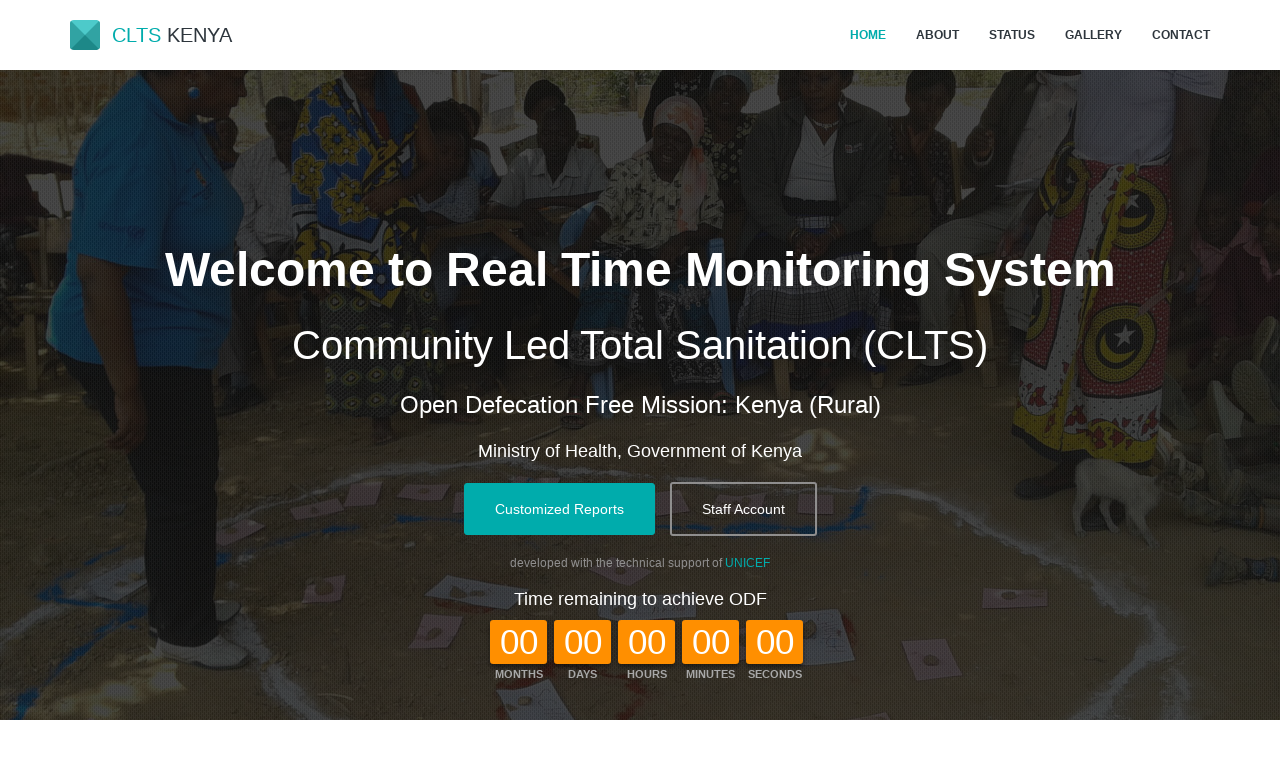

--- FILE ---
content_type: text/html;charset=ISO-8859-1
request_url: http://wash.health.go.ke/clts/index.jsp
body_size: 6662
content:





<!DOCTYPE html>
<!--[if IE 8]> <html lang="en" class="ie8"> <![endif]-->
<!--[if !IE]><!-->
<html lang="en">
    <!--<![endif]-->
    <head>
        <meta charset="utf-8" />
        <title>CLTS - Kenya | Home</title>
        <meta content="width=device-width, initial-scale=1.0, maximum-scale=1.0, user-scalable=no" name="viewport" />
        <meta content="" name="description" />
        <meta content="" name="author" />

        <!-- ================== BEGIN BASE CSS STYLE ================== -->
        <!--<link href="http://fonts.googleapis.com/css?family=Open+Sans:300,400,600,700" rel="stylesheet" />-->
        <link href="assets/index/plugins/bootstrap/css/bootstrap.min.css" rel="stylesheet" />
        <link href="assets/index/plugins/jquery-ui/jquery-ui.min.css" rel="stylesheet" />
        <link href="assets/index/plugins/font-awesome/css/font-awesome.min.css" rel="stylesheet" />
        <link href="assets/index/css/animate.min.css" rel="stylesheet" />
        <link href="assets/index/css/style.min.css" rel="stylesheet" />
        <link href="assets/index/css/style-responsive.min.css" rel="stylesheet" />
        <link href="assets/index/css/theme/default.css" id="theme" rel="stylesheet" />
        <!-- ================== END BASE CSS STYLE ================== -->

        <!-- ================== BEGIN MAP CSS ================== -->
        <link rel="stylesheet" href="assets/index/css/map.css"  />
        <link rel="stylesheet" href="assets/index/plugins/leaflet/leaflet.css" />             
        <!-- ================== END MAP CSS ================== -->

        <!-- ================== BEGIN MAP JS ================== -->
        <script src='https://api.mapbox.com/mapbox.js/v2.2.3/mapbox.js'></script>
        <script src="assets/index/plugins/leaflet/leaflet.js"></script>
        <script src="assets/index/plugins/leaflet/leaflet-google.js"></script>
        <script src="assets/index/plugins/choropleth/choropleth.js"></script>
        <!-- ================== END MAP JS ================== -->        

        <!-- ================== BEGIN BASE JS ================== -->
        <script src="assets/index/plugins/pace/pace.min.js"></script>
        <!-- ================== END BASE JS ================== -->
    </head>
    <body data-spy="scroll" data-target="#header-navbar" data-offset="51">
        <!-- begin #page-container -->
        <div id="page-container" class="fade">
            <!-- begin #header -->
            <div id="header" class="header navbar navbar-default navbar-fixed-top">
                <!-- begin container -->
                <div class="container">
                    <!-- begin navbar-header -->
                    <div class="navbar-header">
                        <button type="button" class="navbar-toggle collapsed" data-toggle="collapse" data-target="#header-navbar">
                            <span class="icon-bar"></span>
                            <span class="icon-bar"></span>
                            <span class="icon-bar"></span>
                        </button>
                        <a href="index.jsp" class="navbar-brand">
                            <span class="brand-logo"></span>
                            <span class="brand-text">
                                <span class="text-theme">CLTS </span> KENYA
                            </span>
                        </a>
                    </div>
                    <!-- end navbar-header -->
                    <!-- begin navbar-collapse -->
                    <div class="collapse navbar-collapse" id="header-navbar">
                        <ul class="nav navbar-nav navbar-right">
                            <li class="active"><a href="#home" data-click="scroll-to-target">HOME</a>
                            <li><a href="#about" data-click="scroll-to-target">ABOUT</a></li>
                            <li><a href="#status" data-click="scroll-to-target">STATUS</a></li>
                            <li><a href="#gallery" data-click="scroll-to-target">GALLERY</a></li>
                            <li><a href="#contact" data-click="scroll-to-target">CONTACT</a></li>
                        </ul>
                    </div>
                    <!-- end navbar-collapse -->
                </div>
                <!-- end container -->
            </div>
            <!-- end #header -->

            <!-- begin #home -->
            <div id="home" class="content has-bg home">
                <!-- begin content-bg -->
                <div class="content-bg">
                    <img src="assets/index/img/work-4.jpg" alt="Home" />
                </div>
                <!-- end content-bg -->
                <!-- begin container -->
                <div class="container home-content">
                    <h1 class="hidden-xs">Welcome to Real Time Monitoring System</h1>
                    <h2 class="hidden-xs">Community Led Total Sanitation (CLTS)</h2>
                    <h3 class="hidden-xs">Open Defecation Free Mission: Kenya (Rural)</h3>
                    <h4 class="hidden-xs">Ministry of Health, Government of Kenya</h4>
                    <a href="/clts/login" class="btn btn-theme" title="Click here to view customized reports">Customized Reports</a><a href="login.jsp" class="btn btn-outline" title="Click here to log into staff account">Staff Account</a><br />
                    <br />
                    <p>developed with the technical support of <a href="http://www.unicef.org" target="_blank">UNICEF</a></p>
                    <h4 class="title hidden-xs" style="margin-bottom: 10px">Time remaining to achieve ODF</h4>
                    <div class="row" style="margin-bottom: 60px">
                        <div class="col-xs-4 col-xs-offset-4" style="padding-left: 40px;">
                            <script src="assets/index/js/countdown.js"></script>
                            <script type="application/javascript">
                                var myCountdown4 = new Countdown({
                                year: 2020,
                                month:12, 
                                day:31,
                                hour:0,
                                ampm:"pm",
                                width:320, 
                                height:60, 
                                rangeHi: "month",
                                hideLine: 1,
                                numbers: {
                                font 	: "Arial",
                                color	: "#FFFFFF",
                                bkgd	: "#ff8f00",
                                rounded	: 0.15,
                                shadow	: {
                                x : 0,
                                y : 3,
                                s : 4,
                                c : "#000000",
                                a : 0.4	
                                }
                                },
                                labels : {
                                font   : "Arial",
                                color  : "#a8a8a8",
                                weight : "normal" // < - no comma on last item!
                                }
                                });
                            </script>                           
                        </div>
                    </div>                    
                </div>
                <!-- end container -->
            </div>
            <!-- end #home -->

            <!-- begin #about -->
            <div id="about" class="content" data-scrollview="true">
                <!-- begin container -->
                <div class="container" data-animation="true" data-animation-type="fadeInDown">
                    <h2 class="content-title">About</h2>
                    <p class="content-desc">
                        The CLTS Monitoring System is developed primarily to support offline / online data entry at the lowest administrative unit level, <br />and, improve reporting along multiple gateways through simple visual elements
                    </p>
                    <!-- begin row -->
                    <div class="row">
                        <!-- begin col-4 -->
                        <div class="col-md-4 col-sm-6">
                            <!-- begin about -->
                            <div class="about">
                                <h3 class="crosshead">Background</h3>
                                <p>
                                    Kenya initiated the Open Defecation Free (ODF) Rural Kenya Campaign in May 2011, adopting Community Led
                                    Sanitation (CLTS) as the core strategy to achieve the objective.
                                </p> 
                                <p>
                                    A web based Monitoring &amp; Evaluation (M&amp;E) system was developed in the first phase of this process and 
                                    handed over to the Ministry of Health with the support of <a href="http://www.snv.org" target="_blank">SNV</a> through a contracted agency.
                                </p>  
                                <p>
                                    <a href="http://www.unicef.org" target="_blank">UNICEF</a> then engaged <a href="http://www.ags.co.ke" target="_blank">Advanced Geospatial Solutions (AGS)</a> 
                                    to enhance the capacity of the M&amp;E System, and, make it more flexible &amp; user friendly.
                                </p>                                 
                            </div>
                            <!-- end about -->
                        </div>
                        <!-- end col-4 -->
                        <!-- begin col-4 -->
                        <div class="col-md-4 col-sm-6">
                            <h3 class="crosshead">Philosophy</h3>
                            <!-- begin about-author -->
                            <div class="about-author">
                                <div class="quote bg-silver">
                                    <i class="fa fa-quote-left"></i>
                                    <h3>It is key that we take the CLTS data entry &amp; dissemination process to the next level in order <br /><span>to achieve the Kenya ODF mission</span></h3>
                                    <i class="fa fa-quote-right"></i>
                                </div>
                                <div class="author">
                                    <div class="image">
                                        <img src="assets/index/img/shiva.JPG" alt="Shivanarain Singh " />
                                    </div>
                                    <div class="info">
                                        Shivanarain Singh
                                        <small>WASH Expert / Project Manager</small>
                                    </div>
                                </div>
                            </div>
                            <!-- end about-author -->
                        </div>
                        <!-- end col-4 -->
                        <!-- begin col-4 -->
                        <div class="col-md-4 col-sm-12">
                            <h3 class="crosshead">Status</h3>
                            <!-- begin skills -->
                            <div class="skills">
                                <div class="skills-name">System implementation</div>
                                <div class="progress progress-striped">
                                    <div class="progress-bar progress-bar-success" style="width: 95%">
                                        <span class="progress-number">95%</span>
                                    </div>
                                </div>
                                <div class="skills-name">Geocoding of 60,000+ villages</div>
                                <div class="progress progress-striped">
                                    <div class="progress-bar progress-bar-success" style="width: 85%">
                                        <span class="progress-number">85%</span>
                                    </div>
                                </div>
                                <div class="skills-name">Training of pilot MoH staff</div>
                                <div class="progress progress-striped">
                                    <div class="progress-bar progress-bar-success" style="width: 75%">
                                        <span class="progress-number">75%</span>
                                    </div>
                                </div>
                                <div class="skills-name">Integration with HMIS</div>
                                <div class="progress progress-striped">
                                    <div class="progress-bar progress-bar-success" style="width: 50%">
                                        <span class="progress-number">50%</span>
                                    </div>
                                </div>
                            </div>
                            <!-- end skills -->
                        </div>
                        <!-- end col-4 -->
                    </div>
                    <!-- end row -->
                </div>
                <!-- end container -->
            </div>
            <!-- end #about -->

            <!-- begin #quote -->
            <div id="quote" class="content bg-black-darker has-bg" data-scrollview="true">
                <!-- begin content-bg -->
                <div class="content-bg">
                    <img src="assets/index/img/quote-bg.jpg" alt="Quote" />
                </div>
                <!-- end content-bg -->
                <!-- begin container -->
                <div class="container" data-animation="true" data-animation-type="fadeInLeft">
                    <!-- begin row -->
                    <div class="row">
                        <!-- begin col-12 -->
                        <div class="col-md-12 quote">
                            <i class="fa fa-quote-left"></i> 
                            The Cabinet Secretary has asked the Division of Environmental Health (DEH) to revise the 2020 campaign and 
                            instead have Kenya ODF by 2017.<br />
                            <span class="text-theme">With proper monitoring, this is feasible and tenable</span>!  
                            <i class="fa fa-quote-right"></i>
                            <small>Dr. James Mwitari, Deputy Director, DEH</small>
                        </div>
                        <!-- end col-12 -->
                    </div>
                    <!-- end row -->
                </div>
                <!-- end container -->
            </div>
            <!-- end #quote -->            


            <!-- begin #status -->
            <div id="status" class="content" data-scrollview="true">
                <!-- begin container -->
                <div class="container">
                    <h2 class="content-title">Status</h2>
                    <p class="content-desc">
                        Achieving <abbr title="Open Defecation Free">ODF</abbr> claim status essentially means that a community has declared that all its families have stopped defecating in the open &amp; are now using new or rehabilitated toilets.<br />
                        Below is an up to date graphical presentation of various counties on the status of <abbr title="Swahili word for village communities">vijiji</abbr> that have reached the <abbr title="Open Defecation Free">ODF</abbr> claim status followed by a full status update.
                    </p>
                    <!-- begin row -->
                    <div class="row">
                        <div class="col-xs-12">
                            <div id="map-main" style="height: 500px;"></div>
                        </div>
                    </div>
                    <!-- end row -->
                </div>
                <!-- end container -->
            </div>
            <!-- end #status -->

            <!-- begin #milestone -->
            <div id="milestone" class="content bg-black-darker has-bg" data-scrollview="true">
                <!-- begin content-bg -->
                <div class="content-bg">
                    <!--<img src="assets/index/img/work-4-bw.jpg" alt="Milestone" />-->
                </div>
                <!-- end content-bg -->
                <!-- begin container -->
                <div class="container">
                    <!-- begin row -->
                    <div class="row">                      
                        <!-- begin col-2 -->
                        <div class="col-md-2 col-sm-2 milestone-col">
                            <div class="milestone">
                                <div class="number"  data-final-number="82803">82803</div>
                                <div class="title">Total Vijiji</div>
                            </div>
                        </div>
                        <!-- end col-2 -->
                        <!-- begin col-2 -->
                        <div class="col-md-2 col-sm-2 milestone-col">
                            <div class="milestone">
                                <div class="number"  data-final-number="46067">46067</div>
                                <div class="title">56.00%</div>
                                <div class="title">Vijiji Triggered</div>
                            </div>
                        </div>
                        <!-- end col-2 -->
                        <!-- begin col-2 -->
                        <div class="col-md-2 col-sm-2 milestone-col">
                            <div class="milestone">
                                <div class="number"  data-final-number="36049">36049</div>
                                <div class="title">44.00%</div>
                                <div class="title">Vijiji Claimed</div>
                            </div>
                        </div>
                        <!-- end col-2 -->
                        <!-- begin col-2 -->
                        <div class="col-md-2 col-sm-2 milestone-col">
                            <div class="milestone">
                                <div class="number"  data-final-number="33175">33175</div>
                                <div class="title">40.00%</div>
                                <div class="title">Vijiji Verified</div>
                            </div>
                        </div>
                        <!-- end col-2 -->
                        <!-- begin col-2 -->
                        <div class="col-md-2 col-sm-2 milestone-col">
                            <div class="milestone">
                                <div class="number"  data-final-number="30802">30802</div>
                                <div class="title">37.00%</div>
                                <div class="title">Vijiji Certified</div>
                            </div>
                        </div>
                        <!-- end col-2 -->                        
                        <!-- begin col-2 -->
                        <div class="col-md-2 col-sm-2 milestone-col">
                            <div class="milestone">
                                <div class="number"  data-final-number="46754">46754</div>
                                <div class="title">56.00%</div>
                                <div class="title">Vijiji Remaining <br />(Unclaimed)</div>
                            </div>
                        </div>
                        <!-- end col-2 -->                         
                    </div>
                    <!-- end row -->
                </div>
                <!-- end container -->
            </div>
            <!-- end #milestone -->




            <!-- begin #gallery -->
            <div id="gallery" class="content" data-scrollview="true">
                <!-- begin container -->
                <div class="container" data-animation="true" data-animation-type="fadeInDown">
                    <h2 class="content-title">Gallery</h2>
                    <p class="content-desc">
                        Below are a selected few photos that show the CLTS process in action, <br /> 
                        followed by outputs of those processes
                    </p>
                    <!-- begin row -->
                    <div class="row row-space-10">
                        <!-- begin col-3 -->
                        <div class="col-md-3 col-sm-6">
                            <!-- begin gallery -->
                            <div class="work">
                                <div class="image">
                                    <a href="#"><img src="assets/index/img/work-4.jpg" alt="CLTS Triggering session in progress" /></a>
                                </div>
                                <div class="desc">
                                    <span class="desc-title">Process</span>
                                    <span class="desc-text">CLTS Triggering session in progress</span>
                                </div>
                            </div>
                            <!-- end gallery -->
                        </div>
                        <!-- end col-3 -->
                        <!-- begin col-3 -->
                        <div class="col-md-3 col-sm-6">
                            <!-- begin gallery -->
                            <div class="work">
                                <div class="image">
                                    <a href="#"><img src="assets/index/img/work-6.jpg" alt="A bathroom along with a toilet " /></a>
                                </div>
                                <div class="desc">
                                    <span class="desc-title">Process</span>
                                    <span class="desc-text">CLTS Triggering session in progress</span>
                                </div>
                            </div>
                            <!-- end gallery -->
                        </div>
                        <!-- end col-3 -->    
                        <!-- begin col-3 -->
                        <div class="col-md-3 col-sm-6">
                            <!-- begin gallery -->
                            <div class="work">
                                <div class="image">
                                    <a href="#"><img src="assets/index/img/work-8.jpg" alt="A board declaring a kijiji as an ODF zone" /></a>
                                </div>
                                <div class="desc">
                                    <span class="desc-title">Process</span>
                                    <span class="desc-text">CLTS Triggering session in progress</span>
                                </div>
                            </div>
                            <!-- end gallery -->                            
                        </div>
                        <!-- end col-3 -->                        
                        <!-- begin col-3 -->
                        <div class="col-md-3 col-sm-6">
                            <!-- begin gallery -->
                            <div class="work">
                                <div class="image">
                                    <a href="#"><img src="assets/index/img/work-2.jpg" alt="Local Technology for constructing toilets" /></a>
                                </div>
                                <div class="desc">
                                    <span class="desc-title">Process</span>
                                    <span class="desc-text">CLTS follow-up session in progress</span>
                                </div>
                            </div>
                            <!-- end gallery -->
                        </div>
                        <!-- end col-3 -->
                    </div>
                    <!-- end row -->
                    <!-- begin row -->
                    <div class="row row-space-10">
                        <!-- begin col-3 -->
                        <div class="col-md-3 col-sm-6">
                            <!-- begin gallery -->
                            <div class="work">
                                <div class="image">
                                    <a href="#"><img src="assets/index/img/work-3.jpg" alt="Local Technology for constructing toilets" /></a>
                                </div>
                                <div class="desc">
                                    <span class="desc-title">Output</span>
                                    <span class="desc-text">A toilet constructed with local technology</span>
                                </div>
                            </div>
                            <!-- end gallery -->
                        </div>
                        <!-- end col-3 --> 
                        <!-- begin col-3 -->
                        <div class="col-md-3 col-sm-6">
                            <!-- begin gallery -->
                            <div class="work">
                                <div class="image">
                                    <a href="#"><img src="assets/index/img/work-5.jpg" alt="Locally fabricated hand washing station and ash holder" /></a>
                                </div>
                                <div class="desc">
                                    <span class="desc-title">Output</span>
                                    <span class="desc-text">A bathroom along with a toilet</span>
                                </div>
                            </div>
                            <!-- end gallery -->
                        </div>
                        <!-- end col-3 -->                         
                        <!-- begin col-3 -->
                        <div class="col-md-3 col-sm-6">
                            <!-- begin gallery -->
                            <div class="work">
                                <div class="image">
                                    <a href="#"><img src="assets/index/img/work-1.jpg" alt="Child friendly hand washing facilities" /></a>
                                </div>
                                <div class="desc">
                                    <span class="desc-title">Output</span>
                                    <span class="desc-text">A child friendly hand washing facility</span>
                                </div>
                            </div>
                            <!-- end gallery -->
                        </div>
                        <!-- end col-3 -->                                               
                        <!-- begin col-3 -->
                        <div class="col-md-3 col-sm-6">
                            <!-- begin gallery -->
                            <div class="work">
                                <div class="image">
                                    <a href="#"><img src="assets/index/img/work-7.jpg" alt="Aperture cover to keep off flies" /></a>
                                </div>
                                <div class="desc">
                                    <span class="desc-title">Output</span>
                                    <span class="desc-text">An aperture cover to keep off flies</span>
                                </div>
                            </div>
                            <!-- end gallery -->
                        </div>
                        <!-- end col-3 -->                       
                    </div>
                    <!-- end row -->
                </div>
                <!-- end container -->
            </div>
            <!-- end #gallery -->

            <!-- begin #action-box -->
            <div id="action-box" class="content has-bg" data-scrollview="true">
                <!-- begin content-bg -->
                <div class="content-bg">
                    <img src="assets/index/img/action-bg.jpg" alt="Action" />
                </div>
                <!-- end content-bg -->
                <!-- begin container -->
                <div class="container" data-animation="true" data-animation-type="fadeInRight">
                    <!-- begin row -->
                    <div class="row action-box">
                        <!-- begin col-9 -->
                        <div class="col-md-9 col-sm-9">
                            <div class="icon-large text-theme">
                                <i class="fa fa-binoculars"></i>
                            </div> 
                            <h3>INTERESTED IN THE ODF STATUS OF A PARTICULAR AREA?</h3>
                            <p>
                                You can now drill down from the county level to a specific kijiji in your preferred administrative structure to extract this information.
                            </p>
                        </div>
                        <!-- end col-9 -->
                        <!-- begin col-3 -->
                        <div class="col-md-3 col-sm-3">
                            <a href="/clts/login" class="btn btn-outline btn-block">Click Here</a>
                        </div>
                        <!-- end col-3 -->
                    </div>
                    <!-- end row -->
                </div>
                <!-- end container -->
            </div>
            <!-- end #action-box -->

            <!-- begin #contact -->
            <div id="contact" class="content bg-silver-lighter" data-scrollview="true">
                <!-- begin container -->
                <div class="container">
                    <h2 class="content-title">Contact Us</h2>
                    <p class="content-desc">
                        You are welcome to leave us a direct message using the provided messaging section <br />
                        or contact us otherwise using the contact details provided below
                    </p>
                    <!-- begin row -->
                    <div class="row">
                        <!-- begin col-6 -->
                        <div class="col-md-6" data-animation="true" data-animation-type="fadeInLeft">
                            <h3>Get in touch with us for support or feedback.</h3>
                            <p>
                                <strong>The CLTS Hub</strong><br />
                                Ministry of Health,<br />
                                Afya House, Cathedral Road,<br />
                                P.O BOX 30016 - 00100, Nairobi<br />
                            </p>
                            <p>
                                <span class="phone">Tel: 0202715677</span><br />
                                <a href="mailto:dph@health.go.ke">dph@health.go.ke</a>
                            </p>
                        </div>
                        <!-- end col-6 -->
                        <!-- begin col-6 -->
                        <div class="col-md-6 form-col" data-animation="true" data-animation-type="fadeInRight">
                            <form class="form-horizontal" action="javascript: return;">
                                <div class="form-group">
                                    <label class="control-label col-md-3">Name <span class="text-theme">*</span></label>
                                    <div class="col-md-9">
                                        <input type="text" id="name" class="form-control" />
                                    </div>
                                </div>
                                <div class="form-group">
                                    <label class="control-label col-md-3">Email <span class="text-theme">*</span></label>
                                    <div class="col-md-9">
                                        <input type="text" id="email" class="form-control" />
                                    </div>
                                </div>
                                <div class="form-group">
                                    <label class="control-label col-md-3">Message <span class="text-theme">*</span></label>
                                    <div class="col-md-9">
                                        <textarea class="form-control" id="feedback" rows="10"></textarea>
                                    </div>
                                </div>
                                <div class="form-group">
                                    <label class="control-label col-md-3"></label>
                                    <div class="col-md-9 text-left">
                                        <button class="btn btn-theme btn-block" onclick="inquire(); return false;">Send Message</button>
                                    </div>
                                </div>
                            </form>
                            <div>
                                <p style="text-align: center; margin-top: 15px;" id="note"></p>
                            </div>                            
                        </div>
                        <!-- end col-6 -->
                    </div>
                    <!-- end row -->
                </div>
                <!-- end container -->
            </div>
            <!-- end #contact -->

            <!-- begin #footer -->
            <div id="footer" class="footer">
                <div class="container">
                    <div class="footer-brand">
                        <div class="footer-brand-logo"></div>
                        CLTS MONITORING SYSTEM
                    </div>
                    <p>
                        &copy; Ministry of Health, Government of Kenya <br />
                        Developed by <a href="http://www.ags.co.ke" target="_blank">AGS</a>
                    </p>
                </div>
            </div>
            <!-- end #footer -->

            <div id="legend-1" class="hidden-initially">
                <table class="table table-condensed table-bordered" style="margin-bottom: 5px;">
                    <caption id="summary-unit">% Claimed</caption>
                    <colgroup>
                        <col class="col-xs-3">
                        <col class="col-xs-9">                               
                    </colgroup>
                    <tbody>
                        <tr>
                            <th class="RED">&nbsp;</th>
                            <td class="text-center" style="font: 11px Verdana, arial, Helvetica, sans-serif; padding: 2px;">&ge;0 % &lt;25</td>                                                              
                        </tr>                            
                        <tr>
                            <th class="LIGHT_ORANGE">&nbsp;</th>
                            <td class="text-center" style="font: 11px Verdana, arial, Helvetica, sans-serif; padding: 2px;">&ge;25 % &lt;50</td>                                 
                        </tr>
                        <tr>
                            <th class="LIGHT_YELLOW">&nbsp;</th>
                            <td class="text-center" style="font: 11px Verdana, arial, Helvetica, sans-serif; padding: 2px;">&ge;50 % &lt;75</td>                             
                        </tr>
                        <tr>
                            <th class="LIGHT_GREEN">&nbsp;</th>
                            <td class="text-center" style="font: 11px Verdana, arial, Helvetica, sans-serif; padding: 2px;">&ge;75 % &le;100</td>                               
                        </tr>                             
                    </tbody>
                </table>         
            </div> 
            
            <div class="dialog text-center" id="message-dialog">
                <p id="message" class="text-center"></p>
            </div>             
        </div>
        <!-- end #page-container -->

        <!-- ================== BEGIN BASE JS ================== -->
        <script src="assets/index/plugins/jquery/jquery-1.9.1.min.js"></script>
        <script src="assets/index/plugins/jquery/jquery-migrate-1.1.0.min.js"></script>
        <script src="assets/index/plugins/bootstrap/js/bootstrap.min.js"></script>
        <!--[if lt IE 9]>
                <script src="assets/index/crossbrowserjs/html5shiv.js"></script>
                <script src="assets/index/crossbrowserjs/respond.min.js"></script>
                <script src="assets/index/crossbrowserjs/excanvas.min.js"></script>
        <![endif]-->
        <script src="assets/index/plugins/jquery-cookie/jquery.cookie.js"></script>
        <script src="assets/index/plugins/jquery-ui/jquery-ui.min.js"></script>
        <script src="assets/index/plugins/scrollMonitor/scrollMonitor.js"></script>
        <script src="assets/index/js/apps.min.js"></script>
        <script src="assets/index/js/feedback.js"></script>
        <!-- ================== END BASE JS ================== -->

        <script>
                                            $(document).ready(function () {
                                                App.init();
                                            });
        </script>
        <script>

            //Declare variables
            var map;
            var boundary;
            var basis = "claimed_percentage";
            var geojson;
            //Init the map
            map = L.map('map-main').setView([0.11740, 36.83], 6);
            // Add basemap
            /*L.tileLayer('http://{s}.tiles.wmflabs.org/bw-mapnik/{z}/{x}/{y}.png', {
             maxZoom: 15, attribution: '&copy; <a href="http://www.openstreetmap.org/copyright">OpenStreetMap</a>'
             }).addTo(map);*/

            L.tileLayer('http://{s}.google.com/vt/lyrs=s,h&x={x}&y={y}&z={z}', {
                maxZoom: 20,
                subdomains: ['mt0', 'mt1', 'mt2', 'mt3']
            }).addTo(map);

            // Get color depending on percentage value
            function getColor(p) {
                return p >= 75 ? '#00cd00' :
                        p >= 50 ? '#ffff00' :
                        p >= 25 ? '#ffc04d' :
                        '#ff4d4d';
            }

            // Get feature styling
            function style(feature) {
                return {
                    weight: 2,
                    opacity: 1,
                    color: 'white',
                    dashArray: '3',
                    fillOpacity: 0.7,
                    fillColor: getColor(feature.properties[basis])
                };
            }

            //Load the country shape
            $.getJSON("/clts/getHomePageMapData", function (unitsData) {
                geojson = L.geoJson(unitsData, {
                    style: style
                }).addTo(map);

                //Add the map legend
                var legend = L.control({position: 'bottomright'});

                legend.onAdd = function (map) {
                    var div = L.DomUtil.create('div', 'legend');
                    div.innerHTML = "" + $("#legend-1").html() + "";
                    return div;
                };

                legend.addTo(map);
            });

        </script>

    </body>
</html>


--- FILE ---
content_type: text/css
request_url: http://wash.health.go.ke/clts/assets/index/css/style.min.css
body_size: 10603
content:
/*   
Template Name: Color Admin - Responsive Admin Dashboard Template build with Twitter Bootstrap 3.3.4
Version: 1.8.0
Author: Sean Ngu
Website: http://www.seantheme.com/color-admin-v1.8/frontend/
*/body{background:#fff;font-family:'Open Sans',"Helvetica Neue",Helvetica,Arial,sans-serif;color:#707478;font-size:12px}.ie8 body{font-family:Arial,sans-serif}h1,h2,h3,h4,h5,h6{font-weight:500;color:#242a30;margin-top:0;margin-bottom:15px;line-height:1.25}h1 small,h2 small,h3 small,h4 small,h5 small,h6 small{font-size:60%;font-weight:300;color:#7c7f83}a{-webkit-transition:all .2s linear;-moz-transition:all .2s linear;transition:all .2s linear}a:focus{outline:0}label{color:#242a30}p{font-size:12px;line-height:20px}.contentAnimated{-webkit-animation-duration:1.5s;animation-duration:1.5s;-webkit-animation-fill-mode:both;animation-fill-mode:both}.finishAnimated{-webkit-animation:none!important;animation:none!important}body.page-navbar-fixed-top{padding-top:70px}body.page-navbar-fixed-top-sm{padding-top:51px}.header.navbar{border-bottom:none;-webkit-transition:all .2s linear;-moz-transition:all .2s linear;transition:all .2s linear}.header.navbar .navbar-nav>li>a{font-size:12px;line-height:20px;color:#2d353c;font-weight:600;padding:25px 15px}.header.navbar .navbar-nav>li.active>a,.header.navbar .navbar-nav>li>a:focus,.header.navbar .navbar-nav>li>a:hover{background:0 0}.header .navbar-brand{padding:25px 15px}.brand-logo{float:left;border:15px solid;border-color:#4DCACA #31A3A3 #1D8888;margin-right:10px;margin-top:-5px;border-radius:4px}.brand-logo+.brand-text{margin-left:42px;color:#2d353c;font-size:20px;line-height:20px;display:block}.navbar-toggle{margin-top:18px;margin-bottom:18px;-webkit-transition:all .2s linear;-moz-transition:all .2s linear;transition:all .2s linear}.header.navbar.navbar-default{background:#fff}.header.navbar.navbar-transparent{border-bottom:1px solid rgba(255,255,255,.2)}.header.navbar.navbar-inverse .navbar-nav>li>a,.header.navbar.navbar-transparent .navbar-nav>li>a{color:#8F8E8E}.header.navbar.navbar-inverse .brand-text,.header.navbar.navbar-transparent .brand-text{color:#fff}.navbar-inverse .navbar-toggle,.navbar-transparent .navbar-toggle{border-color:#8F8E8E}.navbar-inverse .navbar-toggle .icon-bar,.navbar-transparent .navbar-toggle .icon-bar{background:#8f8e8e}.header.navbar.navbar-small{border-bottom:none;-webkit-box-shadow:0 1px 2px rgba(0,0,0,.2);box-shadow:0 1px 2px rgba(0,0,0,.2)}.header.navbar.navbar-small .navbar-brand,.header.navbar.navbar-small .navbar-nav>li>a{padding:15px}.header.navbar.navbar-transparent.navbar-small{background:#fff}.header.navbar.navbar-transparent.navbar-small .brand-logo+.brand-text,.header.navbar.navbar-transparent.navbar-small .navbar-nav>li>a{color:#2d353c}.navbar-small .navbar-toggle{border-color:#ddd;margin-top:8px;margin-bottom:8px}.navbar-small .navbar-toggle .icon-bar{background:#888}.navbar-nav>li.dropdown:focus>.dropdown-menu,.navbar-nav>li.dropdown:hover>.dropdown-menu{display:block}.navbar-nav .dropdown-menu{background:#333;-webkit-border-radius:0;-moz-border-radius:0;border-radius:0;font-size:12px;padding:0;margin-top:0;border:none}.navbar-nav .dropdown-menu>li>a{color:#999;padding:10px 15px}.navbar-nav .dropdown-menu>li.active>a,.navbar-nav .dropdown-menu>li>a:focus,.navbar-nav .dropdown-menu>li>a:hover{background:#222;color:#00acac}.navbar-nav .dropdown-menu>li+li{border-top:1px solid #444}.content{padding:60px 15px 75px}.content .content-title{text-align:center;position:relative;margin-bottom:30px;padding-bottom:15px;margin-top:0}.content .content-title:after{content:'';display:block;position:absolute;width:40px;background:#242a30;height:2px;bottom:0;left:50%;margin-left:-20px}.content .content-desc{text-align:center;margin-bottom:60px;color:#242a30}.content.has-bg{padding-bottom:60px;overflow:hidden;position:relative}.content.has-bg .content-bg{position:absolute;top:0;left:0;bottom:0;right:0}.content.has-bg .content-bg img{max-width:100%}.content.has-bg .content-title:after{background:#fff}.content.has-bg .content-bg:before{content:'';background:url(../img/content-bg-cover.png);position:absolute;left:0;right:0;top:0;bottom:0}.content.has-bg .container{position:relative}.content.has-bg .container .content-title{color:#fff}.content.has-bg .container .content-desc{color:rgba(255,255,255,.6)}.content.has-bg h1,.content.has-bg h2,.content.has-bg h3,.content.has-bg h4,.content.has-bg h5,.content.has-bg h6{color:#fff}.home{padding:0!important;color:#fff}.home-content{z-index:1020;position:absolute;top:50%;left:0;right:0;color:#8F8E8E;margin-top:-120px;padding:0 15px;text-align:center}.home-content h1,.home-content h2,.home-content h3,.home-content h4{color:#fff;margin:0 0 20px;font-weight:300}.home-content h1{font-size:48px;font-weight:600}.home-content h2{font-size:40px}.home-content h3{font-size:32px}.home-content h3{font-size:24px}.home-content p{font-size: 12px; margin-bottom:15px}.home-content a:focus,.home-content a:hover{color:#fff}.home-content .btn+.btn{margin-left:15px}.about-author{position:relative}.about-author .quote{position:relative;padding:30px 60px;border-radius:12px;margin-bottom:15px}.about-author .quote:before{content:'';position:absolute;bottom:-20px;left:95px;border:10px solid transparent;border-top-color:#f0f3f4;border-left-color:#f0f3f4}.about-author .quote h3{margin:0;color:#707478;font-size: 14px; font-style:italic;line-height:30px}.about-author .fa.fa-quote-left,.about-author .fa.fa-quote-right{font-size:14px;position:absolute;left:30px;margin-top:-14px;line-height:28px;top:30px;color:#D5D9DA}.about-author .fa.fa-quote-right{left:auto;right:30px;bottom:30px;margin-top:0;margin-bottom:-14px;top:auto}.about-author .author{position:relative;text-align:right;padding-left:100px;margin-bottom:15px}.about-author .author .image{position:absolute;left:-10px;top:-40px;background:#fff;border:5px solid #fff;border-radius:50%;width:100px;overflow:hidden}.about-author .author .image img{max-width:100%}.about-author .author .info{color:#242a30;font-weight:600;font-size:14px}.about-author .author .info small{display:block;color:#999;font-size:12px;font-weight:400}.about-author .author .info a{font-weight:400;font-size:12px;display:block}.skills .skills-name{font-size:12px;color:#242a30;margin-bottom:5px;font-weight:600}.milestone{text-align:center}.milestone-col+.milestone-col{border-left:1px solid rgba(255,255,255,.2)}.milestone .number{font-size:42px;color:#fff;font-weight:300}.milestone .title{color:#8F8E8E}.team{text-align:center;padding:0 30px}.team .image{display:inline-block;border-radius:300px;overflow:hidden}.team .info{margin-top:15px}.team .image img{border-radius:300px}.team .name{margin-bottom:5px}.team .title{font-size:12px;margin-bottom:15px;font-weight:600}.team p{margin-bottom:15px}.team .social a{border-radius:300px;border:1px solid #ccc;padding:5px;width:40px;height:40px;line-height:28px;text-align:center;display:inline-block;color:#ccc}.team .social a+a{margin-left:5px}.quote{text-align:center;font-size:28px;font-weight:300;color:#fff;color:rgba(255,255,255,.9)}.quote .fa-quote-left,.quote .fa-quote-right{color:#fff;font-size:14px;position:relative;top:-14px}.quote small{display:block;font-size:14px;color:rgba(255,255,255,.6);margin-top:20px}.service{margin-bottom:30px}.service .icon{float:left;width:50px;height:50px;background:#242a30;color:#fff;text-align:center;line-height:50px;font-size:18px;-webkit-border-radius:50px;-moz-border-radius:50px;border-radius:50px}.service .title{margin-bottom:5px}.service .icon+.info{margin-left:70px}.service.service-vertical{text-align:center}.service.service-vertical .icon{float:none;margin:0 auto 15px}.service.service-vertical .info{margin:0}.work{position:relative;overflow:hidden;margin-bottom:10px}.work .image img{max-width:100%}.work:focus .desc,.work:hover .desc{margin-top:-62px}.work .desc{padding:12px 15px;position:absolute;right:0;left:0;top:100%;background:rgba(0,0,0,.7);-webkit-transition:all .2s linear;-moz-transition:all .2s linear;transition:all .2s linear}.work .desc .desc-title{color:#fff;font-size:14px;display:block;font-weight:600}.work .desc .desc-text{font-size:12px;color:#ccc;display:block}.action-box h3{margin-bottom:5px;margin-top:3px}.action-box p{margin-bottom:0}.action-box .icon-large{font-size:48px;float:left;margin-right:20px;line-height:50px;width:50px;text-align:center}.action-box .btn{margin-top:-3px}.testimonials{padding-bottom:50px}.testimonials .item{padding-top:15px}.testimonials .carousel-indicators{bottom:0}.testimonials blockquote{border:none;text-align:center;color:#fff;position:relative;font-weight:300;margin-bottom:15px}.testimonials blockquote .fa-quote-left,.testimonials blockquote .fa-quote-right{font-size:28px;position:absolute;margin-left:15px;margin-top:15px;color:#8F8E8E}.testimonials blockquote .fa-quote-left{margin-left:-43px;margin-top:-15px}.testimonials .name{color:#fff;font-size:14px;margin-bottom:15px}.testimonials .name span{margin-left:5px}.testimonials .carousel-indicators li{background:rgba(255,255,255,.4);border:none;-webkit-transition:all .2s linear;-moz-transition:all .2s linear;transition:all .2s linear}.testimonials .carousel-indicators li:focus,.testimonials .carousel-indicators li:hover{background:rgba(255,255,255,.7)}.testimonials .carousel-indicators li.active{background:#fff}.carousel-indicators li,.carousel-indicators li.active{width:12px;height:12px;margin:1px 3px}.pricing-table{list-style-type:none;margin:0 -10px;padding:0;text-align:center}.pricing-table>li{float:left;padding:10px}.pricing-table.col-4>li{width:25%}.pricing-table.col-3>li{width:33.33333%}.pricing-table .pricing-container{overflow:hidden;border-radius:6px;background:#f0f3f4;box-shadow:0 3px #b6c2c9}.pricing-table h3{background:#242a30;margin:0;color:#fff;font-size:14px;padding:15px 30px}.pricing-table .features{list-style-type:none;margin:0;padding:0 30px}.pricing-table .features>li{padding:10px 0}.pricing-table .features>li+li{border-top:1px solid #e2e7eb}.pricing-table .price{width:100%;display:table;background:#2d353c}.pricing-table .price .price-figure{vertical-align:middle;display:table-cell;text-align:center;height:80px}.pricing-table .price .price-number{font-size:28px;color:#00a3a3;display:block}.pricing-table .price .price-tenure{font-size:12px;color:#fff;color:rgba(255,255,255,.7);display:block;text-align:center}.pricing-table .footer{padding:15px 20px}.pricing-table .highlight{padding:0;margin-top:-30px}.pricing-table .highlight .features>li{padding:15px 0}.pricing-table .highlight h3{padding:20px 30px}.pricing-table .highlight .price .price-figure{height:90px}.pricing-table .highlight .price .price-number{color:#fff}.footer{padding:60px 0;background:#242a30;text-align:center;box-shadow:inset 0 100px 80px -80px rgba(0,0,0,.7);-webkit-box-shadow:inset 0 100px 80px -80px rgba(0,0,0,.7)}.footer .footer-brand-logo{display:block;margin:0 auto 10px;width:40px;border:20px solid;border-color:#4DCACA #31A3A3 #1D8888;border-radius:4px}.footer .footer-brand{font-size:24px;color:#fff;font-weight:300;margin-bottom:30px}.footer .social-list{margin:30px 0 0;font-size:20px}.pace-inactive{opacity:0;filter:alpha(opacity=0)}.pace{background:#2d353c;position:fixed;top:0;left:0;right:0;-webkit-transition:opacity 1s;-moz-transition:opacity 1s;-o-transition:opacity 1s;transition:opacity 1s;z-index:1020}.pace-progress{position:fixed;top:0;left:0;right:0;text-align:center;height:2px;background:#00acac;-webkit-transition:width 1s;-moz-transition:width 1s;-o-transition:width 1s;transition:width 1s;z-index:2000}.pace:before{content:'';background:#242a30;position:fixed;top:0;right:0;left:0;height:2px}.pace .pace-activity{display:block;position:fixed;z-index:2000;top:15px;right:15px;width:14px;height:14px;border:2px solid transparent;border-top-color:#00acac;border-left-color:#00acac;border-radius:10px;-webkit-animation:pace-spinner 400ms linear infinite;-moz-animation:pace-spinner 400ms linear infinite;-ms-animation:pace-spinner 400ms linear infinite;-o-animation:pace-spinner 400ms linear infinite;animation:pace-spinner 400ms linear infinite}@-webkit-keyframes pace-spinner{0%{-webkit-transform:rotate(0deg);transform:rotate(0deg)}100%{-webkit-transform:rotate(360deg);transform:rotate(360deg)}}@-moz-keyframes pace-spinner{0%{-moz-transform:rotate(0deg);transform:rotate(0deg)}100%{-moz-transform:rotate(360deg);transform:rotate(360deg)}}@-o-keyframes pace-spinner{0%{-o-transform:rotate(0deg);transform:rotate(0deg)}100%{-o-transform:rotate(360deg);transform:rotate(360deg)}}@-ms-keyframes pace-spinner{0%{-ms-transform:rotate(0deg);transform:rotate(0deg)}100%{-ms-transform:rotate(360deg);transform:rotate(360deg)}}@keyframes pace-spinner{0%{transform:rotate(0deg)}100%{transform:rotate(360deg)}}.row{margin:0 -10px}.row>[class*=col-]{padding:0 10px}.row.row-space-0{margin:0}.row.row-space-2{margin:0 -1px}.row.row-space-4{margin:0 -2px}.row.row-space-6{margin:0 -3px}.row.row-space-8{margin:0 -4px}.row.row-space-10{margin:0 -5px}.row.row-space-12{margin:0 -6px}.row.row-space-14{margin:0 -7px}.row.row-space-16{margin:0 -8px}.row.row-space-18{margin:0 -10px}.row.row-space-22{margin:0 -11px}.row.row-space-24{margin:0 -12px}.row.row-space-26{margin:0 -13px}.row.row-space-28{margin:0 -14px}.row.row-space-30{margin:0 -15px}.row.row-space-0>[class*=col-]{padding:0}.row.row-space-2>[class*=col-]{padding:0 1px}.row.row-space-4>[class*=col-]{padding:0 2px}.row.row-space-6>[class*=col-]{padding:0 3px}.row.row-space-8>[class*=col-]{padding:0 4px}.row.row-space-10>[class*=col-]{padding:0 5px}.row.row-space-12>[class*=col-]{padding:0 6px}.row.row-space-14>[class*=col-]{padding:0 7px}.row.row-space-16>[class*=col-]{padding:0 8px}.row.row-space-18>[class*=col-]{padding:0 9px}.row.row-space-20>[class*=col-]{padding:0 10px}.row.row-space-22>[class*=col-]{padding:0 11px}.row.row-space-24>[class*=col-]{padding:0 12px}.row.row-space-26>[class*=col-]{padding:0 13px}.row.row-space-28>[class*=col-]{padding:0 14px}.row.row-space-30>[class*=col-]{padding:0 15px}.semi-bold{font-weight:600}.overflow-auto{overflow:auto!important}.overflow-hidden{overflow:hidden!important}.overflow-visible{overflow:visible!important}.overflow-scroll{overflow:scroll!important}.overflow-x-hidden{overflow-x:hidden!important}.overflow-x-visible{overflow-x:visible!important}.overflow-x-scroll{overflow-x:scroll!important}.overflow-y-hidden{overflow-y:hidden!important}.overflow-y-visible{overflow-y:visible!important}.overflow-y-scroll{overflow-y:scroll!important}.m-auto{margin:0 auto!important}.m-0{margin:0!important}.m-1{margin:1px!important}.m-2{margin:2px!important}.m-3{margin:3px!important}.m-4{margin:4px!important}.m-5{margin:5px!important}.m-10{margin:10px!important}.m-15{margin:15px!important}.m-20{margin:20px!important}.m-25{margin:25px!important}.m-30{margin:30px!important}.m-35{margin:35px!important}.m-40{margin:40px!important}.m-t-0{margin-top:0!important}.m-t-1{margin-top:1px!important}.m-t-2{margin-top:2px!important}.m-t-3{margin-top:3px!important}.m-t-4{margin-top:4px!important}.m-t-5{margin-top:5px!important}.m-t-10{margin-top:10px!important}.m-t-15{margin-top:15px!important}.m-t-20{margin-top:20px!important}.m-t-25{margin-top:25px!important}.m-t-30{margin-top:30px!important}.m-t-35{margin-top:35px!important}.m-t-40{margin-top:40px!important}.m-r-0{margin-right:0!important}.m-r-1{margin-right:1px!important}.m-r-2{margin-right:2px!important}.m-r-3{margin-right:3px!important}.m-r-4{margin-right:4px!important}.m-r-5{margin-right:5px!important}.m-r-10{margin-right:10px!important}.m-r-15{margin-right:15px!important}.m-r-20{margin-right:20px!important}.m-r-25{margin-right:25px!important}.m-r-30{margin-right:30px!important}.m-r-35{margin-right:35px!important}.m-r-40{margin-right:40px!important}.m-b-0{margin-bottom:0!important}.m-b-1{margin-bottom:1px!important}.m-b-2{margin-bottom:2px!important}.m-b-3{margin-bottom:3px!important}.m-b-4{margin-bottom:4px!important}.m-b-5{margin-bottom:5px!important}.m-b-10{margin-bottom:10px!important}.m-b-15{margin-bottom:15px!important}.m-b-20{margin-bottom:20px!important}.m-b-25{margin-bottom:25px!important}.m-b-30{margin-bottom:30px!important}.m-b-35{margin-bottom:35px!important}.m-b-40{margin-bottom:40px!important}.m-l-0{margin-left:0!important}.m-l-1{margin-left:1px!important}.m-l-2{margin-left:2px!important}.m-l-3{margin-left:3px!important}.m-l-4{margin-left:4px!important}.m-l-5{margin-left:5px!important}.m-l-10{margin-left:10px!important}.m-l-15{margin-left:15px!important}.m-l-20{margin-left:20px!important}.m-l-25{margin-left:25px!important}.m-l-30{margin-left:30px!important}.m-l-35{margin-left:35px!important}.m-l-40{margin-left:40px!important}.p-0{padding:0!important}.p-1{padding:1px!important}.p-2{padding:2px!important}.p-3{padding:3px!important}.p-4{padding:4px!important}.p-5{padding:5px!important}.p-10{padding:10px!important}.p-15,.wrapper{padding:15px!important}.p-20{padding:20px!important}.p-25{padding:25px!important}.p-30{padding:30px!important}.p-35{padding:35px!important}.p-40{padding:40px!important}.p-t-0{padding-top:0!important}.p-t-1{padding-top:1px!important}.p-t-2{padding-top:2px!important}.p-t-3{padding-top:3px!important}.p-t-4{padding-top:4px!important}.p-t-5{padding-top:5px!important}.p-t-10{padding-top:10px!important}.p-t-15{padding-top:15px!important}.p-t-20{padding-top:20px!important}.p-t-25{padding-top:25px!important}.p-t-30{padding-top:30px!important}.p-t-35{padding-top:35px!important}.p-t-40{padding-top:40px!important}.p-r-0{padding-right:0!important}.p-r-1{padding-right:1px!important}.p-r-2{padding-right:2px!important}.p-r-3{padding-right:3px!important}.p-r-4{padding-right:4px!important}.p-r-5{padding-right:5px!important}.p-r-10{padding-right:10px!important}.p-r-15{padding-right:15px!important}.p-r-20{padding-right:20px!important}.p-r-25{padding-right:25px!important}.p-r-30{padding-right:30px!important}.p-r-35{padding-right:35px!important}.p-r-40{padding-right:40px!important}.p-b-0{padding-bottom:0!important}.p-b-1{padding-bottom:1px!important}.p-b-2{padding-bottom:2px!important}.p-b-3{padding-bottom:3px!important}.p-b-4{padding-bottom:4px!important}.p-b-5{padding-bottom:5px!important}.p-b-10{padding-bottom:10px!important}.p-b-15{padding-bottom:15px!important}.p-b-20{padding-bottom:20px!important}.p-b-25{padding-bottom:25px!important}.p-b-30{padding-bottom:30px!important}.p-b-35{padding-bottom:35px!important}.p-b-40{padding-bottom:40px!important}.p-l-0{padding-left:0!important}.p-l-1{padding-left:1px!important}.p-l-2{padding-left:2px!important}.p-l-3{padding-left:3px!important}.p-l-4{padding-left:4px!important}.p-l-5{padding-left:5px!important}.p-l-10{padding-left:10px!important}.p-l-15{padding-left:15px!important}.p-l-20{padding-left:20px!important}.p-l-25{padding-left:25px!important}.p-l-30{padding-left:30px!important}.p-l-35{padding-left:35px!important}.p-l-40{padding-left:40px!important}.f-s-8{font-size:8px!important}.f-s-9{font-size:9px!important}.f-s-10{font-size:10px!important}.f-s-11{font-size:11px!important}.f-s-12{font-size:12px!important}.f-s-13{font-size:13px!important}.f-s-14{font-size:14px!important}.f-s-15{font-size:15px!important}.f-s-16{font-size:16px!important}.f-s-17{font-size:17px!important}.f-s-18{font-size:18px!important}.f-s-19{font-size:19px!important}.f-s-20{font-size:20px!important}.text-center{text-align:center!important}.text-left{text-align:left!important}.text-right{text-align:right!important}.pull-left{float:left!important}.pull-right{float:right!important}.pull-none{float:none!important}.f-w-100{font-weight:100!important}.f-w-200{font-weight:200!important}.f-w-300{font-weight:300!important}.f-w-400{font-weight:400!important}.f-w-500{font-weight:500!important}.f-w-600{font-weight:600!important}.f-w-700{font-weight:700!important}.table-td-valign-middle td,.table-th-valign-middle th,.table-valign-middle td,.table-valign-middle th{vertical-align:middle!important}.table-td-valign-top td,.table-th-valign-top th,.table-valign-top td,.table-valign-top th{vertical-align:top!important}.table-td-valign-bottom td,.table-th-valign-bottom th,.table-valign-bottom td,.table-valign-bottom th{vertical-align:bottom!important}.vertical-box{display:table;table-layout:fixed;border-spacing:0;height:100%;width:100%}.vertical-box-column{display:table-cell;vertical-align:top;height:100%}.vertical-box-row{display:table-row;height:100%}.vertical-box-row>.vertical-box-cell{position:relative;height:100%;width:100%;float:none}.vertical-box-row>.vertical-box-cell>.vertical-box-inner-cell{position:absolute;top:0;bottom:0;left:0;right:0;overflow:hidden}.no-rounded-corner{-webkit-border-radius:0!important;-moz-border-radius:0!important;border-radius:0!important}.rounded-corner{-webkit-border-radius:50%!important;-moz-border-radius:50%!important;border-radius:50%!important}.no-border{border:0!important}.border-top-1{border-top:1px solid #eee!important}.border-right-1{border-right:1px solid #eee!important}.border-bottom-1{border-bottom:1px solid #eee!important}.border-left-1{border-left:1px solid #eee!important}.no-box-shadow{-webkit-box-shadow:none!important;box-shadow:none!important}.text-inverse{color:#2d353c!important}a.text-inverse:focus,a.text-inverse:hover{color:#575d63!important}.text-success{color:#00acac!important}a.text-success:focus,a.text-success:hover{color:#33bdbd!important}.text-info{color:#49b6d6!important}a.text-info:focus,a.text-info:hover{color:#6dc5de!important}.text-blue{color:#348fe2!important}a.text-blue:focus,a.text-blue:hover{color:#5da5e8!important}.text-warning{color:#f59c1a!important}a.text-warning:focus,a.text-warning:hover{color:#f7b048!important}.text-danger{color:#ff5b57!important}a.text-danger:focus,a.text-danger:hover{color:#ff7c79!important}.text-white{color:#fff!important}a.text-white:focus,a.text-white:hover{color:#f0f3f4!important}.bg-white{background:#fff!important}.bg-silver-lighter{background:#f4f6f7!important}.bg-silver{background:#f0f3f4!important}.bg-silver-darker{background:#b4b6b7!important}.bg-black{background:#2d353c!important}.bg-black-darker{background:#242a30!important}.bg-black-lighter{background:#575d63!important}.bg-grey{background:#b6c2c9!important}.bg-grey-darker{background:#929ba1!important}.bg-grey-lighter{background:#c5ced4!important}.bg-red{background:#ff5b57!important}.bg-red-darker{background:#cc4946!important}.bg-red-lighter{background:#ff7c79!important}.bg-orange{background:#f59c1a!important}.bg-orange-darker{background:#c47d15!important}.bg-orange-lighter{background:#f7b048!important}.bg-yellow{background:#e3fa3e!important}.bg-yellow-darker{background:#b6c832!important}.bg-yellow-lighter{background:#e9fb65!important}.bg-green{background:#00acac!important}.bg-green-darker{background:#008a8a!important}.bg-green-lighter{background:#33bdbd!important}.bg-blue{background:#348fe2!important}.bg-blue-darker{background:#2a72b5!important}.bg-blue-lighter{background:#5da5e8!important}.bg-aqua{background:#49b6d6!important}.bg-aqua-darker{background:#3a92ab!important}.bg-aqua-lighter{background:#6dc5de!important}.bg-purple{background:#727cb6!important}.bg-purple-darker{background:#5b6392!important}.bg-purple-lighter{background:#8e96c5!important}.no-bg{background:0 0!important}.height-xs{height:150px!important}.height-sm{height:300px!important}.height-md{height:450px!important}.height-lg{height:600px!important}.height-full{height:100%!important}.height-50{height:50px!important}.height-100{height:100px!important}.height-150{height:150px!important}.height-200{height:200px!important}.height-250{height:250px!important}.height-300{height:300px!important}.height-350{height:350px!important}.height-400{height:400px!important}.height-450{height:450px!important}.height-500{height:500px!important}.height-550{height:550px!important}.height-600{height:600px!important}.width-xs{width:150px!important}.width-sm{width:300px!important}.width-md{width:450px!important}.width-lg{width:600px!important}.width-full{width:100%!important}.width-50{width:50px!important}.width-100{width:100px!important}.width-150{width:150px!important}.width-200{width:200px!important}.width-250{width:250px!important}.width-300{width:300px!important}.width-350{width:350px!important}.width-400{width:400px!important}.width-450{width:450px!important}.width-500{width:500px!important}.width-550{width:550px!important}.width-600{width:600px!important}.animated{-webkit-animation-duration:.6s;animation-duration:.6s;-webkit-animation-fill-mode:both;animation-fill-mode:both}.fade{opacity:0;-webkit-transition:opacity .3s linear;transition:opacity .3s linear}.text-ellipsis{white-space:nowrap!important;overflow:hidden!important;text-overflow:ellipsis!important}.btn{padding:15px 30px;font-size:14px;font-weight:500;-webkit-border-radius:3px;-moz-border-radius:3px;border-radius:3px}.btn.btn-outline{color:#fff;border-width:2px;border-color:#8F8E8E;background:0 0}.btn.btn-outline:focus,.btn.btn-outline:hover{border-color:#fff}.btn.active:focus,.btn:active:focus,.btn:focus{outline:0}.btn-icon,.btn.btn-icon{display:inline-block;width:28px;height:28px;padding:0;border:none;line-height:28px;text-align:center;font-size:14px}.btn-circle,.btn.btn-circle{-webkit-border-radius:50%;-moz-border-radius:50%;border-radius:50%}.btn-icon.btn-xs{width:16px;height:16px;font-size:8px;line-height:16px}.btn-icon.btn-sm{width:22px;height:22px;font-size:11px;line-height:22px}.btn-icon.btn-lg{width:34px;height:34px;font-size:17px;line-height:34px}.btn-scroll-to-top{position:fixed;bottom:20px;right:25px;z-index:1020}.page-with-right-sidebar .btn-scroll-to-top{left:25px;right:auto}.btn>.pull-left,.btn>.pull-right{line-height:1.428571429}.btn-block{padding-left:12px;padding-right:12px}.btn.active,.btn:active{-webkit-box-shadow:inset 0 3px 5px rgba(0,0,0,.1);box-shadow:inset 0 3px 5px rgba(0,0,0,.1)}.btn.btn-default{color:#fff;background:#b6c2c9;border-color:#b6c2c9}.btn-default.active,.btn-default:active,.btn-default:focus,.btn-default:hover,.open .dropdown-toggle.btn-default{background:#929ba1;border-color:#929ba1}.btn-group .btn.btn-default:not(.active)+.btn.btn-default,.input-group-btn .btn.btn-default:not(.active)+.btn.btn-default{border-left-color:#929ba1}.btn.btn-white{font-weight:400;color:#333;background:#fff;border-color:#e2e7eb}.btn.btn-white.btn-white-without-border{border-color:#fff}.btn.btn-white.btn-white-without-border.active,.btn.btn-white.btn-white-without-border.active:focus,.btn.btn-white.btn-white-without-border.active:hover{border-color:#ddd}.btn.btn-white.btn-white-without-border:focus,.btn.btn-white.btn-white-without-border:hover{border-color:#eee}.btn-white.active,.btn-white:active,.btn-white:focus,.btn-white:hover,.open .dropdown-toggle.btn-white{background:#e2e7eb;border-color:#d8dde1}.btn-group .btn.btn-white:not(.active)+.btn.btn-white,.input-group-btn .btn.btn-white:not(.active)+.btn.btn-white{border-left-color:#eee}.btn.btn-inverse{color:#fff;background:#2d353c;border-color:#2d353c}.btn-inverse.active,.btn-inverse:active,.btn-inverse:focus,.btn-inverse:hover,.open .dropdown-toggle.btn-inverse{background:#242a30;border-color:#242a30}.btn-group .btn.btn-inverse:not(.active)+.btn.btn-inverse,.input-group-btn .btn.btn-inverse:not(.active)+.btn.btn-inverse{border-left-color:#242a30}.btn.btn-primary{color:#fff;background:#348fe2;border-color:#348fe2}.btn-primary.active,.btn-primary:active,.btn-primary:focus,.btn-primary:hover,.open .dropdown-toggle.btn-primary{background:#2a72b5;border-color:#2a72b5}.btn-group .btn.btn-primary:not(.active)+.btn.btn-primary,.input-group-btn .btn.btn-primary:not(.active)+.btn.btn-primary{border-left-color:#2a72b5}.btn.btn-success{color:#fff;background:#00acac;border-color:#00acac}.btn.btn-success.active,.btn.btn-success:active,.btn.btn-success:focus,.btn.btn-success:hover,.open .dropdown-toggle.btn-success{background:#008a8a;border-color:#008a8a}.btn-group .btn.btn-success:not(.active)+.btn.btn-success,.input-group-btn .btn.btn-success:not(.active)+.btn.btn-success{border-left-color:#008a8a}.btn.btn-warning{color:#fff;background:#f59c1a;border-color:#f59c1a}.btn-warning.active,.btn-warning:active,.btn-warning:focus,.btn-warning:hover,.open .dropdown-toggle.btn-warning{background:#c47d15;border-color:#c47d15}.btn-group .btn.btn-warning:not(.active)+.btn.btn-warning,.input-group-btn .btn.btn-warning:not(.active)+.btn.btn-warning{border-left-color:#c47d15}.btn.btn-danger{color:#fff;background:#ff5b57;border-color:#ff5b57}.btn-danger.active,.btn-danger:active,.btn-danger:focus,.btn-danger:hover,.open .dropdown-toggle.btn-danger{background:#cc4946;border-color:#cc4946}.btn-group .btn.btn-danger:not(.active)+.btn.btn-danger,.input-group-btn .btn.btn-danger:not(.active)+.btn.btn-danger{border-left-color:#cc4946}.btn.btn-info{color:#fff;background:#49b6d6;border-color:#49b6d6}.btn-info.active,.btn-info:active,.btn-info:focus,.btn-info:hover,.open .dropdown-toggle.btn-info{background:#3a92ab;border-color:#3a92ab}.btn-group .btn.btn-info:not(.active)+.btn.btn-info,.input-group-btn .btn.btn-info:not(.active)+.btn.btn-info{border-left-color:#3a92ab}.progress{-webkit-border-radius:15px;-moz-border-radius:15px;border-radius:15px;height:15px;overflow:visible;background:#e2e7eb;-webkit-box-shadow:none;box-shadow:none}.progress .progress-bar{-webkit-border-radius:15px;-moz-border-radius:15px;border-radius:15px;position:relative}.progress .progress-bar .progress-number{position:absolute;right:0;bottom:100%;background:#333;padding:2px 6px 1px;border-radius:4px;margin-bottom:5px;display:block;line-height:16px}.progress .progress-bar .progress-number:before{content:'';position:absolute;left:50%;margin-left:-5px;bottom:-10px;border:5px solid transparent;border-top-color:#333}.progress-bar.progress-bar-success{background:#00acac}.progress.progress-striped .progress-bar{background-image:-webkit-linear-gradient(45deg,rgba(255,255,255,.15) 25%,transparent 25%,transparent 50%,rgba(255,255,255,.15) 50%,rgba(255,255,255,.15) 75%,transparent 75%,transparent);background-image:-o-linear-gradient(45deg,rgba(255,255,255,.15) 25%,transparent 25%,transparent 50%,rgba(255,255,255,.15) 50%,rgba(255,255,255,.15) 75%,transparent 75%,transparent);background-image:linear-gradient(45deg,rgba(255,255,255,.15) 25%,transparent 25%,transparent 50%,rgba(255,255,255,.15) 50%,rgba(255,255,255,.15) 75%,transparent 75%,transparent);-webkit-background-size:40px 40px;background-size:40px 40px}.progress-xs{height:5px}.progress-xs .progress-bar{line-height:5px}.progress-sm{height:10px}.progress-sm .progress-bar{line-height:10px}.progress-lg{height:30px}.progress-lg .progress-bar{line-height:30px}.progress-bar{background:#348fe2;-webkit-box-shadow:none;box-shadow:none}.progress-bar.progress-bar-success{background-color:#00acac}.progress-bar.progress-bar-info{background-color:#49b6d6}.progress-bar.progress-bar-warning{background-color:#f59c1a}.progress-bar.progress-bar-danger{background-color:#ff5b57}.progress-bar.progress-bar-inverse{background-color:#2d353c}.progress-bar.progress-bar-purple{background-color:#727cb6}.form-control{border:2px solid #ccd0d4;-webkit-box-shadow:none;box-shadow:none;font-size:12px;border-radius:3px;-webkit-border-radius:3px;-moz-border-radius:3px}.form-control.input-white{background:#fff;border-color:#fff}.form-control.input-white:focus{box-shadow:none;-webkit-box-shadow:none}.form-control[disabled],.form-control[readonly],fieldset[disabled] .form-control{background:#e5e9ed;opacity:.6;filter:alpha(opacity=60)}.form-control[disabled]:focus,.form-control[readonly]:focus,fieldset[disabled] .form-control:focus{box-shadow:none;-webkit-box-shadow:none;border:1px solid #ccd0d4}.form-control:focus{border-color:#9fa2a5;-webkit-box-shadow:none;box-shadow:none}.form-horizontal.form-bordered .form-group{border-bottom:1px solid #eee;margin:0}.form-horizontal.form-bordered .form-group:last-child{border-bottom:0}.form-horizontal.form-bordered .form-group>.control-label{padding:22px 15px 15px}.form-horizontal.form-bordered .form-group>div{padding:15px;border-left:1px solid #eee}.form-horizontal.form-bordered .form-group>.control-label{border-right:1px solid #eee;margin-right:-1px}.form-horizontal.form-bordered .has-feedback .form-control-feedback{top:15px}label{font-weight:500}.has-error .form-control,.has-error .form-control:focus,.has-success .form-control,.has-success .form-control:focus,.has-warning .form-control,.has-warning .form-control:focus{-webkit-box-shadow:none;box-shadow:none}.has-success .checkbox,.has-success .checkbox-inline,.has-success .control-label,.has-success .form-control-feedback,.has-success .help-block,.has-success .radio,.has-success .radio-inline{color:#00acac}.has-success .form-control{border-color:#00acac}.has-success .form-control:focus{border-color:#008a8a}.has-warning .checkbox,.has-warning .checkbox-inline,.has-warning .control-label,.has-warning .form-control-feedback,.has-warning .help-block,.has-warning .radio,.has-warning .radio-inline{color:#f59c1a}.has-warning .form-control{border-color:#f59c1a}.has-warning .form-control:focus{border-color:#c47d15}.has-error .checkbox,.has-error .checkbox-inline,.has-error .control-label,.has-error .form-control-feedback,.has-error .help-block,.has-error .radio,.has-error .radio-inline{color:#ff5b57}.has-error .form-control{border-color:#ff5b57}.has-error .form-control:focus{border-color:#cc4946}.form-control-feedback{line-height:34px}select.form-control,select[multiple].form-control{border-color:#ccd0d4}.input-group-addon{background:#e2e7eb;border:none}legend{padding-bottom:3px;border-bottom:1px solid #e2e7eb}.dropdown-menu{border:none;-webkit-box-shadow:0 2px 5px -1px rgba(0,0,0,.2);box-shadow:0 2px 5px -1px rgba(0,0,0,.2);font-size:12px}.dropdown-menu>li>a{padding:5px 15px}.dropdown-menu>li>a:focus,.dropdown-menu>li>a:hover{background:#edf0f5}.dropdown-menu>.active>a,.dropdown-menu>.active>a:focus,.dropdown-menu>.active>a:hover{background:#348fe2}.dropdown-menu .divider{border-color:#eee}.dropdown-menu.media-list{max-width:280px;padding:0}.dropdown-menu.media-list p{text-overflow:ellipsis;overflow:hidden}.dropdown-menu.media-list .dropdown-header{padding:10px 20px!important;background:#fafafa}.dropdown-menu.media-list>.media{margin-top:0;border-top:1px solid #eee;border-bottom:1px solid #eee;margin-bottom:-1px}.dropdown-menu.media-list>.media>a{display:block;padding:10px 20px!important}.dropdown-menu.media-list>.media .media-object{height:36px;width:36px;line-height:36px;font-size:14px;color:#fff;text-align:center;margin-right:10px;-webkit-border-radius:50%;-moz-border-radius:50%;border-radius:50%}.dropdown-footer{padding:10px 20px}.dropdown-menu>li.dropdown-footer>a{padding:0!important;display:inline!important}.dropdown-menu>li.dropdown-footer>a:focus,.dropdown-menu>li.dropdown-footer>a:hover{background:0 0!important;text-decoration:underline!important}.tooltip-inner{padding:4px 10px;-webkit-border-radius:3px;-moz-border-radius:3px;border-radius:3px}.alert{border:none}.alert.alert-success{background:#7cdda7}.alert.alert-info{background:#93cfe5}.alert.alert-danger{background:#f8b2b2}.alert.alert-warning{background:#ffead0}.note{margin-bottom:20px;padding:15px;border-left:3px solid}.note.note-success{border-color:#4a8564;background:#b0ebca;color:#3c763d}.note.note-success h1,.note.note-success h2,.note.note-success h3,.note.note-success h4,.note.note-success h5,.note.note-success h6{color:#3c763d}.note.note-danger{border-color:#986e6e;background:#fbd1d1;color:#a94442}.note.note-danger h1,.note.note-danger h2,.note.note-danger h3,.note.note-danger h4,.note.note-danger h5,.note.note-danger h6{color:#a94442}.note.note-info{border-color:#587c89;background:#bee2ef;color:#31708f}.note.note-info h1,.note.note-info h2,.note.note-info h3,.note.note-info h4,.note.note-info h5,.note.note-info h6{color:#31708f}.note.note-warning{border-color:#9d9080;background:#fff2e3;color:#8a6d3b}.note.note-warning h1,.note.note-warning h2,.note.note-warning h3,.note.note-warning h4,.note.note-warning h5,.note.note-warning h6{color:#8a6d3b}.badge{font-size:75%;line-height:1.25;font-weight:600}.label{font-size:75%;font-weight:600}.badge.badge-square{-webkit-border-radius:0;-moz-border-radius:0;border-radius:0}.badge.badge-default,.label.label-default{background:#b6c2c9}.badge.badge-danger,.label.label-danger{background:#ff5b57}.badge.badge-warning,.label.label-warning{background:#f59c1a}.badge.badge-success,.label.label-success{background:#00acac}.badge.badge-info,.label.label-info{background:#49b6d6}.badge.badge-primary,.label.label-primary{background:#348fe2}.badge.badge-inverse,.label.label-inverse{background:#2d353c}.pager li>a,.pager li>span,.pagination>li>a{border-color:#e2e7eb;color:#242a30}.pager.pager-without-border li>a,.pager.pager-without-border li>span,.pagination.pagination-without-border>li>a{border-color:#fff}.pager>.disabled>a,.pager>.disabled>span,.pagination>.disabled>a,.pagination>.disabled>a:focus,.pagination>.disabled>a:hover,.pagination>.disabled>span,.pagination>.disabled>span:focus,.pagination>.disabled>span:hover{opacity:.6;filter:alpha(opacity=60);border-color:#ddd}.pagination>li>a{color:#242a30;margin-left:5px;-webkit-border-radius:3px!important;-moz-border-radius:3px!important;border-radius:3px!important}.pagination>li:first-child>a{margin-left:0}.pagination-sm>li>a,.pagination-sm>li>span{font-size:10px;margin-left:4px}.pagination-lg>li>a,.pagination-lg>li>span{font-size:14px;margin-left:6px}.pager li>a:focus,.pager li>a:hover,.pager li>span:focus,.pager li>span:hover,.pagination>li>a:focus,.pagination>li>a:hover{color:#242a30;background:#e2e7eb;border-color:#d8dde1}.pagination>.active>a,.pagination>.active>a:focus,.pagination>.active>a:hover,.pagination>.active>span,.pagination>.active>span:focus,.pagination>.active>span:hover{background:#242a30!important;border-color:#242a30!important}.nav>li>a{color:#6e7179}.nav>li>a:focus,.nav>li>a:hover{color:#333;background:#fafafa}.nav-tabs.nav-justified>.active>a,.nav-tabs.nav-justified>.active>a:focus,.nav-tabs.nav-justified>.active>a:hover,.nav-tabs>li.active>a,.nav-tabs>li.active>a:focus,.nav-tabs>li.active>a:hover{color:#242a30}.nav-tabs.nav-tabs-inverse{background:#242a30}.nav-tabs.nav-justified>li>a{-webkit-border-radius:3px 3px 0 0;-moz-border-radius:3px 3px 0 0;border-radius:3px 3px 0 0}.nav-tabs.nav-tabs-inverse>li.active>a,.nav-tabs.nav-tabs-inverse>li.active>a:focus,.nav-tabs.nav-tabs-inverse>li.active>a:hover{background:#fff}.nav-tabs.nav-tabs-inverse>li>a:focus,.nav-tabs.nav-tabs-inverse>li>a:hover{color:#fff;background:0 0}.nav-tabs>li>a{margin-right:5px;line-height:20px}.nav-pills{margin-bottom:10px}.nav-pills>li+li{margin-left:5px}.nav-pills>li>a{-webkit-border-radius:3px;-moz-border-radius:3px;border-radius:3px}.nav-pills>li.active>a,.nav-pills>li.active>a:focus,.nav-pills>li.active>a:hover{background:#242a30}.nav-stacked>li+li{margin-left:0;margin-top:5px}.tab-content{padding:15px;margin-bottom:20px;background:#fff;-webkit-border-radius:3px;-moz-border-radius:3px;border-radius:3px}.nav-tabs+.tab-content{-webkit-border-radius:0 0 3px 3px;-moz-border-radius:0 0 3px 3px;border-radius:0 0 3px 3px}.panel-title a{display:block}.panel-title>a:focus,.panel-title>a:hover{text-decoration:none}.panel{-webkit-box-shadow:none;box-shadow:none;-webkit-border-radius:3px;-moz-border-radius:3px;border-radius:3px}.panel.panel-no-rounded-corner .panel-body,.panel.panel-no-rounded-corner .panel-footer,.panel.panel-no-rounded-corner .panel-heading{-webkit-border-radius:0!important;-moz-border-radius:0!important;border-radius:0!important}.panel-heading{padding:10px 15px;border:none;-webkit-border-radius:0!important;-moz-border-radius:0!important;border-radius:0!important}.panel-heading+.slimScrollDiv,.panel-heading+.table{border-top:1px solid #ddd}.panel-heading-btn{float:right}.panel-heading-btn>a{margin-left:8px}.panel-heading .btn-group .btn{margin-top:-7px}.panel-heading .btn-group .btn.btn-sm{margin-top:-5px}.panel-heading .btn-group .btn.btn-xs{margin-top:-1px}.panel-heading .label.pull-left,.panel-heading .label.pull-right{line-height:15px}.panel-heading .progress.pull-left,.panel-heading .progress.pull-right{width:40%;min-width:120px}.panel-heading+.alert{margin-bottom:0;-webkit-border-radius:0;-moz-border-radius:0;border-radius:0}.panel-with-tabs .panel-heading{background:#c1ccd1!important;color:#333!important}.panel-heading .nav-tabs{margin-top:-10px;margin-right:-15px}.panel-heading .nav-tabs>li>a{padding:10px 15px;line-height:20px}.panel-title{line-height:20px;font-size:12px}.panel-title .accordion-toggle{margin:-10px -15px;padding:10px 15px}.panel-title .accordion-toggle.accordion-toggle-styled .fa:before{content:'\f056'}.panel-title .accordion-toggle.accordion-toggle-styled.collapsed .fa:before{content:'\f055'}.panel-title .pull-right{line-height:20px}.panel-toolbar{border-top:1px solid #eee;border-bottom:1px solid #eee;padding:10px 15px;background:#fff}.panel-toolbar+.form-control{margin:-1px 0 0;border-right:none;border-left:none}.panel-group .panel{-webkit-border-radius:3px;-moz-border-radius:3px;border-radius:3px}.form-control+.panel-footer{border-top:none}.panel-body{padding:15px}.panel-body.no-border{border:none!important}.panel-body.no-padding,.panel-body.panel-form,.panel-body.panel-full-width,.panel-body.panel-table{padding:0!important}.panel-body.with-table>.table{border:0;margin:0}.panel-body.with-table>.table tr:last-child td,.panel-body.with-table>.table tr:last-child th{border-bottom:0}.panel-default>.panel-heading+.panel-collapse .panel-body{border-top:1px solid #ddd}.panel-footer{background:#fff;border-top:1px solid #ddd}.panel .tab-content{-webkit-border-radius:0 0 3px 3px;-moz-border-radius:0 0 3px 3px;border-radius:0 0 3px 3px}.panel-default>.panel-heading{background:#fafafa}.panel-danger>.panel-heading,.panel-info>.panel-heading,.panel-inverse>.panel-heading,.panel-primary>.panel-heading,.panel-success>.panel-heading,.panel-warning>.panel-heading{color:#fff}.panel-inverse{border-color:#242a30}.panel-inverse>.panel-heading{background:#242a30}.panel-success{border-color:#008a8a}.panel-success>.panel-heading{background:#008a8a}.panel-warning{border-color:#c47d15}.panel-warning>.panel-heading{background:#c47d15}.panel-danger{border-color:#cc4946}.panel-danger>.panel-heading{background:#cc4946}.panel-primary{border-color:#2a72b5}.panel-primary>.panel-heading{background:#2a72b5}.panel-info{border-color:#3a92ab}.panel-info>.panel-heading{background:#3a92ab}.panel-danger .panel-heading a:focus,.panel-danger .panel-heading a:hover,.panel-info .panel-heading a:focus,.panel-info .panel-heading a:hover,.panel-inverse .panel-heading a:focus,.panel-inverse .panel-heading a:hover,.panel-primary .panel-heading a:focus,.panel-primary .panel-heading a:hover,.panel-success .panel-heading a:focus,.panel-success .panel-heading a:hover,.panel-warning .panel-heading a:focus,.panel-warning .panel-heading a:hover{color:#fff}.panel.panel-expand{position:fixed;top:0;left:0;right:0;bottom:0;margin:0;overflow:hidden;z-index:1080}.panel-expand .height-full,.panel-expand .height-lg,.panel-expand .height-md,.panel-expand .height-sm,.panel-expand .height-xs{height:100%!important}@keyframes panelExpand{from{top:50%;left:50%;right:50%;bottom:50%}to{top:0;left:0;right:0;bottom:0}}@-webkit-keyframes panelExpand{from{top:50%;left:50%;right:50%;bottom:50%}to{top:0;left:0;right:0;bottom:0}}.panel.panel-expand>.panel-heading .fa.fa-expand:before{content:'\f066'}.panel.panel-expand,.panel.panel-expand>.panel-body,.panel.panel-expand>.panel-heading{-webkit-border-radius:0;-moz-border-radius:0;border-radius:0}.panel.panel-expand>.panel-body{position:absolute;right:0;left:0;bottom:0;top:40px;overflow-y:scroll;z-index:1020}.panel.panel-expand>.panel-footer{position:absolute;left:0;right:0;bottom:0}.panel.panel-loading .panel-body{position:relative;z-index:0}.panel.panel-loading.panel-expand .panel-body{position:absolute}.panel.panel-loading .panel-body .panel-loader{position:absolute;left:0;right:0;top:0;bottom:0;background:#fff;opacity:.9;filter:alpha(opacity=90);animation:fadeIn .2s;-webkit-animation:fadeIn .2s;z-index:1020;-webkit-border-radius:0 0 4px 4px;-moz-border-radius:0 0 4px 4px;border-radius:0 0 4px 4px}@keyframes fadeIn{from{opacity:0}to{opacity:1}}@-webkit-keyframes fadeIn{from{opacity:0}to{opacity:1}}.modal-content{border:none;-webkit-box-shadow:0 5px 15px rgba(0,0,0,.3);box-shadow:0 5px 15px rgba(0,0,0,.3);-webkit-border-radius:3px;-moz-border-radius:3px;border-radius:3px}.modal-header{padding:12px 15px;border-bottom-color:#e2e7eb}.modal-header .close{margin-top:2px}.modal-body{padding:15px}.modal-footer{border-top-color:#e2e7eb;padding:14px 15px 15px}.modal-message .modal-dialog{width:100%}.modal-message .modal-content{-webkit-border-radius:0;-moz-border-radius:0;border-radius:0}.modal-message .modal-body,.modal-message .modal-footer,.modal-message .modal-header{width:60%;border:none;margin:0 auto}.media .media-object{width:128px}.media.media-lg .media-object{width:256px}.media.media-sm .media-object{width:64px}.media.media-xs .media-object{width:32px}.media>.pull-left{margin-right:15px}.media>.pull-right{margin-left:15px}.media a.media-heading:focus,.media a.media-heading:hover,.media a:focus,.media a:focus .media-heading,.media a:hover,.media a:hover .media-heading{color:#242a30;text-decoration:none}.media-list.media-list-with-divider>li+li{border-top:1px solid #eee;padding-top:20px}.table{border-color:#e2e7eb;-webkit-border-radius:3px;-moz-border-radius:3px;border-radius:3px}.table>thead>tr>th{color:#242a30;font-weight:600;border-bottom:2px solid #e2e7eb!important}.table>tbody>tr>td,.table>tbody>tr>th,.table>tfoot>tr>td,.table>tfoot>tr>th,.table>thead>tr>td,.table>thead>tr>th{border-color:#e2e7eb;padding:10px 15px}.table-condensed>tbody>tr>td,.table-condensed>tbody>tr>th,.table-condensed>tfoot>tr>td,.table-condensed>tfoot>tr>th,.table-condensed>thead>tr>td,.table-condensed>thead>tr>th{padding:7px 15px}.table-hover>tbody>tr:hover>td,.table-hover>tbody>tr:hover>th{background:#e8ecf1!important}.table-striped>tbody>tr:nth-child(odd)>td,.table-striped>tbody>tr:nth-child(odd)>th{background:#f0f3f5}.table.table-inverse>tbody>tr>td,.table.table-inverse>tbody>tr>th,.table.table-inverse>tfoot>tr>td,.table.table-inverse>tfoot>tr>th,.table.table-inverse>thead>tr>td,.table.table-inverse>thead>tr>th{border-color:#999!important;border-color:rgba(0,0,0,.2)!important}.table.table-inverse,.table.table-inverse>tbody>tr>th,.table.table-inverse>tfoot>tr>th,.table.table-inverse>thead>tr>th{color:#fff}.table>tbody>tr.info>td,.table>tbody>tr.info>th,.table>tbody>tr>td.info,.table>tbody>tr>th.info,.table>tfoot>tr.info>td,.table>tfoot>tr.info>th,.table>tfoot>tr>td.info,.table>tfoot>tr>th.info,.table>thead>tr.info>td,.table>thead>tr.info>th,.table>thead>tr>td.info,.table>thead>tr>th.info{background:#dbf0f7;border-color:#b6e2ef}.table>tbody>tr.success>td,.table>tbody>tr.success>th,.table>tbody>tr>td.success,.table>tbody>tr>th.success,.table>tfoot>tr.success>td,.table>tfoot>tr.success>th,.table>tfoot>tr>td.success,.table>tfoot>tr>th.success,.table>thead>tr.success>td,.table>thead>tr.success>th,.table>thead>tr>td.success,.table>thead>tr>th.success{background:#cee;border-color:#99dede}.table>tbody>tr.danger>td,.table>tbody>tr.danger>th,.table>tbody>tr>td.danger,.table>tbody>tr>th.danger,.table>tfoot>tr.danger>td,.table>tfoot>tr.danger>th,.table>tfoot>tr>td.danger,.table>tfoot>tr>th.danger,.table>thead>tr.danger>td,.table>thead>tr.danger>th,.table>thead>tr>td.danger,.table>thead>tr>th.danger{background:#ffdedd;border-color:#ffbdbc}.table>tbody>tr.warning>td,.table>tbody>tr.warning>th,.table>tbody>tr>td.warning,.table>tbody>tr>th.warning,.table>tfoot>tr.warning>td,.table>tfoot>tr.warning>th,.table>tfoot>tr>td.warning,.table>tfoot>tr>th.warning,.table>thead>tr.warning>td,.table>thead>tr.warning>th,.table>thead>tr>td.warning,.table>thead>tr>th.warning{background:#fdebd1;border-color:#fbd7a3}.table>tbody>tr.active>td,.table>tbody>tr.active>th,.table>tbody>tr>td.active,.table>tbody>tr>th.active,.table>tfoot>tr.active>td,.table>tfoot>tr.active>th,.table>tfoot>tr>td.active,.table>tfoot>tr>th.active,.table>thead>tr.active>td,.table>thead>tr.active>th,.table>thead>tr>td.active,.table>thead>tr>th.active{background:#f0f3f5;border-color:#e2e7e9}.well{padding:15px;background:#fff;box-shadow:none;-webkit-box-shadow:none}.well-sm{padding:10px}.well-lg{padding:30px}.jumbotron{background:#f0f3f4}.jumbotron .h1,.jumbotron h1{font-size:56px}.jumbotron p{font-size:18px}a.list-group-item.active,a.list-group-item.active:focus,a.list-group-item.active:hover{background:#348fe2}.carousel .carousel-caption h1,.carousel .carousel-caption h2,.carousel .carousel-caption h3,.carousel .carousel-caption h4,.carousel .carousel-caption h5,.carousel .carousel-caption h6{color:#fff}.carousel .carousel-control .fa{position:absolute;top:50%;z-index:5;display:block;width:30px;height:30px;margin-top:-15px;text-align:center;line-height:30px;margin-left:-15px}.carousel .carousel-control.left .fa{left:50%}.carousel .carousel-control.right .fa{right:50%;margin-left:0;margin-right:-15px}.theme-panel .theme-collapse-btn{position:absolute;left:-40px;top:50%;margin-top:-20px;width:40px;height:40px;line-height:40px;font-size:18px;color:#000;background:#fff;background:rgba(255,255,255,.9);border-radius:4px 0 0 4px;text-align:center;box-shadow:0 0 2px rgba(0,0,0,.4);-webkit-box-shadow:0 0 2px rgba(0,0,0,.4);-moz-box-shadow:0 0 2px rgba(0,0,0,.4)}.theme-panel{position:fixed;right:-180px;top:200px;z-index:1020;box-shadow:0 0 2px rgba(0,0,0,.4);-webkit-box-shadow:0 0 2px rgba(0,0,0,.4);-moz-box-shadow:0 0 2px rgba(0,0,0,.4);width:180px;-webkit-transition:right .2s linear;-moz-transition:right .2s linear;transition:right .2s linear}.theme-panel .theme-panel-content{padding:5px;background:#fff;position:relative;z-index:1020}.theme-panel .theme-list{list-style-type:none;margin:0;padding:0}.theme-panel .theme-list>li{float:left}.theme-panel .theme-list>li+li{margin-left:5px}.theme-panel .theme-list>li>a{width:30px;height:30px;border-radius:3px;display:block;-webkit-transition:all .2s linear;-moz-transition:all .2s linear;transition:all .2s linear;position:relative}.theme-panel .theme-list>li.active>a:before{content:'\f00c';font-family:FontAwesome;position:absolute;left:0;right:0;top:0;bottom:0;font-size:14px;color:#fff;opacity:.4;filter:alpha(opacity=40);line-height:30px;text-align:center}.theme-panel.active{right:0}


/* About */

#about h3.crosshead {
    padding-bottom: 7px; 
    border-bottom: 1px solid #ff8f00;
}

/* ------------------------ Table Overrides -------------------------*/

.table-box thead > tr > th {
    border-bottom: 1px solid #d8e6ec;
}

.table-box {
    border-collapse: separate;
    border: 1px solid #b7c7cf;
}

.table caption {
    border: 1px solid #eee;
    text-align: center;
    color: #333; 
    padding: 10px 5px;
}

.table caption span {
    font-weight: bold; 
    display: block; 
    padding: 5px; 
    margin-bottom: 5px; 
    border-bottom: 0.25px solid #eee;
}


.table > tbody > tr > td, 
.table > tbody > tr > th, 
.table > thead > tr > th {
    vertical-align: middle;
    color: #333;
}


.table > tfoot > tr > td, 
.table > tfoot > tr > th, 
.table > tfoot > tr > th {
    vertical-align: middle;
    color: #333;
}

.dialog .table {
    margin-top: 20px;
    background: #fff;
}

.parent-table tbody > tr:hover {
    cursor: pointer;
}


table.partnership > thead > tr > th {
    vertical-align: bottom;
}

.table > tbody > tr > th {
    padding-left: 10px;
}

table.map-info-table {
    width: 180px;
    font: 11px verdana, arial, helvetica, sans-serif;
}

table.map-info-table th {
    text-transform: uppercase;
}

thead tr, tr.toolbar {
    background: #fafafa;
}

th.rotate {
    /* Something you can count on */
    height: 125px;
    white-space: nowrap;
    text-align: center;
}

th.rotate > div {
    transform: 
        /* Magic Numbers */
        translate(50px, 50px)
        /* 90 is really 360 - 90 */
        rotate(270deg);
    width: 0px;
}

th.rotate > div > span {
    padding: 5px 10px;
    margin-left: 45px;
}

th.RED, td.RED {
    background: #FF0000;
    color: #fff;
}

th.LIGHT_ORANGE, td.LIGHT_ORANGE {
    background: #FFA500;
    color: #fff;    
}

th.LIGHT_YELLOW, td.LIGHT_YELLOW {
    background: #FFFF00;
}

th.LIGHT_GREEN, td.LIGHT_GREEN {
    background: #00FF00;
}

.od-table tr:first-child th, 
.od-table tr:first-child td, 
.odf-table tr:first-child th, 
.odf-table tr:first-child td{
    border-top: none;
}

/* ------------------------ Dialog Overrides -------------------------*/
.dialog{
    display: none;
}

.dialog, .ui-dialog {
    z-index: 9999;
}


/* ------------------------ Hide Stuff -------------------------*/

.hidden-initially{
    display: none;
}

--- FILE ---
content_type: text/css
request_url: http://wash.health.go.ke/clts/assets/index/css/style-responsive.min.css
body_size: 791
content:
/*   
Template Name: Color Admin - Responsive Admin Dashboard Template build with Twitter Bootstrap 3.3.4
Version: 1.8.0
Author: Sean Ngu
Website: http://www.seantheme.com/color-admin-v1.8/frontend/
*/
@media (min-width:1920px){
    .content.has-bg .content-bg img{
        width:100%
    }
}

@media (max-width:1200px){
    .content.has-bg .content-bg img{
        max-height:100%;
        max-width:inherit;
    }
    .content .content-desc{
        margin-bottom:30px
    }
}

@media (min-width:768px) and (max-width:992px){
    .header.navbar .navbar-nav>li>a{
        padding:25px 10px
    }
    .header.navbar.navbar-small .navbar-nav>li>a{
        padding-left:10px;padding-right:10px
    }
    .home-content h1{
        font-size:48px
    }
    .home-content h3{
        font-size:24px
    }
    .home-content h1,.home-content h2,.home-content h3,.home-content h4{
        margin:0 0 15px
    }
    .home-content p{
        margin-bottom:30px
    }
}

@media (max-width:992px){
    .about-author .author{
        padding-left:80px
    }
    .about-author .author .image{
        width:80px
    }
}

@media (max-width:767px){
    .header.navbar .navbar-nav>li>a{
        padding:10px 15px
    }
    .header.navbar-small.navbar-transparent .navbar-collapse,.navbar-transparent .navbar-collapse{
        background:#000;background:rgba(0,0,0,.9)
    }
    .header.navbar-small.navbar-transparent .navbar-collapse .navbar-nav>li>a{
        color:#8F8E8E
    }
    .header.navbar.navbar-small .navbar-nav>li>a{
        padding:10px 15px
    }
    .navbar-nav>li.dropdown:focus>.dropdown-menu,.navbar-nav>li.dropdown:hover>.dropdown-menu{
        display:none
    }
    .navbar-nav>li.dropdown.open:hover>.dropdown-menu,.navbar-nav>li.dropdown.open>.dropdown-menu{
        display:block;-webkit-animation:none;animation:none
    }
    .navbar-nav>li.dropdown>.dropdown-menu{
        border-top:1px solid #444;border-bottom:1px solid #444
    }
    .navbar-default .navbar-nav>li.dropdown>.dropdown-menu,.navbar-default .navbar-nav>li.dropdown>.dropdown-menu>li+li{
        border-color:#e7e7e7
    }
    .home-content h1{
        font-size:36px
    }
    .home-content h3{
        font-size:18px
    }
    .home-content h1,.home-content h2,.home-content h3,.home-content h4{
        margin:0 0 15px
    }
    .home-content p{
        margin-bottom:30px
    }
    .milestone-col+.milestone-col{
        border:none;border-top:1px solid rgba(255,255,255,.2);margin-top:15px;padding-top:15px!important
    }
    .team{
        margin-bottom:30px
    }
    .action-box .btn{
        margin-top:15px
    }
    .pricing-table.col-3>li,.pricing-table.col-4>li{
        width:100%
    }
    .pricing-table .highlight{
        margin-top:0!important;padding:10px!important
    }}

--- FILE ---
content_type: text/css
request_url: http://wash.health.go.ke/clts/assets/index/css/theme/default.css
body_size: 524
content:
/*   
Template Name: Color Admin - Responsive Admin Dashboard Template build with Twitter Bootstrap 3.3.1
Version: 1.5.0
Author: Sean Ngu
Website: http://www.seantheme.com/color-admin-v1.5/admin/
*/

.btn.btn-theme {
    background: #00acac;
    border-color: #00acac;
    color: #fff;
}
.btn.btn-theme:hover,
.btn.btn-theme:focus {
    background: #008a8a;
    border-color: #008a8a;
}
.header.navbar .navbar-nav > li.active > a, 
.header.navbar .navbar-nav > li > a:hover, 
.header.navbar .navbar-nav > li > a:focus,
.header.navbar.navbar-default .navbar-nav > li.active > a, 
.header.navbar.navbar-default .navbar-nav > li > a:hover, 
.header.navbar.navbar-default .navbar-nav > li > a:focus,
.header.navbar.navbar-transparent .navbar-nav > li.active > a, 
.header.navbar.navbar-transparent .navbar-nav > li > a:hover, 
.header.navbar.navbar-transparent .navbar-nav > li > a:focus,
.header.navbar.navbar-inverse .navbar-nav > li.active > a, 
.header.navbar.navbar-inverse .navbar-nav > li > a:hover, 
.header.navbar.navbar-inverse .navbar-nav > li > a:focus,
.header.navbar.navbar-transparent.navbar-small .navbar-nav > li.active > a,
.header.navbar.navbar-transparent.navbar-small .navbar-nav > li > a:hover,
.header.navbar.navbar-transparent.navbar-small .navbar-nav > li > a:focus,
.text-theme,
.navbar-nav .dropdown-menu > li.active > a,
.navbar-nav .dropdown-menu > li > a:hover,
.navbar-nav .dropdown-menu > li > a:focus,
.pricing-table .price .price-number,
a {
    color: #00acac;
}
a:hover,
a:focus {
    color: #008a8a;
}
.pricing-table .highlight h3,
.pace-progress {
    background: #008a8a;
}
.pricing-table .highlight .price {
    background: #00acac;
}
.pace .pace-activity {
    border-top-color: #00acac;
    border-left-color: #00acac;
}
.brand-logo,
.footer .footer-brand-logo {
    border-color: #4DCACA #31A3A3 #1D8888;
}

--- FILE ---
content_type: text/css
request_url: http://wash.health.go.ke/clts/assets/index/css/map.css
body_size: 245
content:

.legend {
    color: #555;
    width: 150px;
    padding: 6px 8px;
    font: 12px Arial, Helvetica, sans-serif;
    font-weight: bold;
    background: white;
    background: rgba(255,255,255,0.8);
    box-shadow: 0 0 15px rgba(0,0,0,0.2);
    border-radius: 5px;
}

.map-info {
    padding: 6px 8px;
    font: 14px/16px Arial, Helvetica, sans-serif;
    background: white;
    background: rgba(255,255,255,0.8);
    box-shadow: 0 0 15px rgba(0,0,0,0.2);
    border-radius: 5px;
}

.map-info h4 {
    margin: 0 0 5px;
    color: #777;
}

--- FILE ---
content_type: text/javascript
request_url: http://wash.health.go.ke/clts/assets/index/js/countdown.js
body_size: 54255
content:
////////////////////////////////////////////
// 
//    Countdown
//    v5.2.1 - 2016-07-15 01:13
//
//    www.gieson.com
//    Copyright Mike Gieson
//
////////////////////////////////////////////
////////////////////////////////////////////
//
//    Configs
//
////////////////////////////////////////////


var CountdownImageFolder = "images/";
var CountdownImageBasename = "flipper";
var CountdownImageExt = "png";
var CountdownImagePhysicalWidth = 41;
var CountdownImagePhysicalHeight = 60;

var CountdownWidth = 400;
var CountdownHeight = 60;

var CountdownLabels = {
	ms 		: "MS",
	second 	: "SECONDS",
	minute 	: "MINUTES",
	hour	: "HOURS",
	day 	: "DAYS",
	month 	: "MONTHS",
	year 	: "YEARS"	
};

var CountdownInterval = 76;
var CountdownFadeInMS = 500; // (Only applies to image flipper)


////////////////////////////////////////////
//
//    End Configs
//
////////////////////////////////////////////



;Array.prototype.indexOf||(Array.prototype.indexOf=function(t){if(null==this)throw new TypeError;var e=Object(this),r=e.length>>>0;if(0===r)return-1;var n=0;if(arguments.length>1&&(n=Number(arguments[1]),n!=n?n=0:0!=n&&n!=1/0&&n!=-(1/0)&&(n=(n>0||-1)*Math.floor(Math.abs(n)))),n>=r)return-1;for(var i=n>=0?n:Math.max(r-Math.abs(n),0);i<r;i++)if(i in e&&e[i]===t)return i;return-1}),Function.prototype.bind||(Function.prototype.bind=function(t){if("function"!=typeof this)throw new TypeError("Function.prototype.bind - what is trying to be bound is not callable");var e=Array.prototype.slice.call(arguments,1),r=this,n=function(){},i=function(){return r.apply(this instanceof n&&t?this:t,e.concat(Array.prototype.slice.call(arguments)))};return n.prototype=this.prototype,i.prototype=new n,i}),this.jbeeb=this.jbeeb||{},function(){"use strict";var t=function(){},e=(Array.prototype.indexOf,Object.prototype.toString),r=String.prototype.trim;t.link=function(t,e,r){r=r||{};var n=e||"_blank",i=[];for(var o in r)o=o.toLowerCase(),"width"==o||"height"==o||"left"==o?i.push(o+"="+r[o]):"location"!=o&&"menubar"!=o&&"resizable"!=o&&"scrollbars"!=o&&"status"!=o&&"titlebar"!=o&&"toolbar"!=o||i.push(o+"=1");var a=null;i.length>0&&(a=i.join(",")),window.open(t,n,a)},t.isArray=function(t){return Array.isArray?Array.isArray(t):"[object Array]"===e.call(t)},t.isEmpty=function(e){var r=typeof e;if("undefined"==r)return!0;if(null===e)return!0;if("object"==r){if(e=={}||e==[])return!0;var n=!0;for(var i in e)if(!t.isEmpty(e[i])){n=!1;break}return n}return"string"==r&&""==e},t.isNumber=function(t){return"[object Number]"===e.call(t)&&isFinite(t)},t.isInteger=function(t){return parseFloat(t)==parseInt(t)&&!isNaN(t)&&isFinite(t)},t.isString=function(t){return"[object String]"===e.call(t)},t.isNull=function(t){return""===t||null===t||void 0===t||"undefined"==typeof t||"undefined"==t||"null"==t},t.clone=function(e){if(null===e||"object"!=typeof e)return e;if(e.init)return e;var r=e.constructor;if(r){var n=new r;for(var i in e)n[i]=t.clone(e[i])}return n},t.sortOn=function(t,e){return e&&t?void t.sort(function(t,r){return t[e]<r[e]?-1:t[e]>r[e]?1:0}):t},t.arrayShuffle=function(t){if(t){for(var e,r,n=t.length;n;)r=Math.floor(Math.random()*n--),e=t[n],t[n]=t[r],t[r]=e;return t}return[]},t.arrayMove=function(t,e,r){t.splice(r,0,t.splice(e,1)[0])},t.arrayInsertAt=function(t,e,r){return Array.prototype.splice.apply(t,[e,0].concat(r)),t},t.rtrim=/^[\s\uFEFF\xA0]+|[\s\uFEFF\xA0]+$/g,t.trim=r&&!r.call("\ufeffÂ ")?function(t){return null==t?"":r.call(t)}:function(e){return null==e?"":(e+"").replace(t.rtrim,"")},t.alphanumeric=function(t,e){return e?t.replace(/[^A-Za-z0-9]/g,""):t.replace(/[^A-Za-z0-9_\-\.]/g,"")},t.parseJSON=function(t){if("string"!=typeof t)return null;try{return JSON.parse(t)}catch(e){return t||null}},t.hexToRgb=function(t){if(!t)return"";var e=/^#?([a-f\d]{2})([a-f\d]{2})([a-f\d]{2})$/i.exec(t);return e?[parseInt(e[1],16),parseInt(e[2],16),parseInt(e[3],16)]:[0,0,0]},t.makeColor=function(e,r){if(!e)return"";var n=t.hexToRgb(e);return t.isNumber(r)&&jbeeb.Browser.rgba?(r>1&&(r/=100),r=","+r,"rgba("+n.join(",")+r+")"):e},t.getXYWH=function(t){var e=0,r=0,n=0,i=0;if(t){n=t.offsetWidth,i=t.offsetHeight;for(var o=jbeeb.Browser.touch;t&&!isNaN(t.offsetLeft)&&!isNaN(t.offsetTop);)o?(e+=(t.offsetLeft||0)-(t.scrollLeft||0),r+=(t.offsetTop||0)-(t.scrollTop||0)):(e+=t.offsetLeft||0,r+=t.offsetTop||0),t=t.offsetParent;if(o){var a=null!=window.scrollX?window.scrollX:window.pageXOffset,u=null!=window.scrollY?window.scrollY:window.pageYOffset;e+=a,r+=u}}return{x:e,y:r,w:n,h:i,xMax:e+n,yMax:r+i}},t.getWindowSize=function(){var t=window,e=document,r=e.documentElement,n=e.getElementsByTagName("body")[0];return{w:t.innerWidth||r.clientWidth||n.clientWidth,h:t.innerHeight||r.clientHeight||n.clientHeight}},t.contains=function(t,e){var r={},n={x:t.x,y:t.y,w:t.width,h:t.height},i={x:e.x,y:e.y,w:e.width,h:e.height};n.xMax=n.x+n.w,n.yMax=n.y+n.h,i.xMax=i.x+i.w,i.yMax=i.y+i.h;for(var o in n)r[o]=n[o]>=i[o];var a=!(r.x||r.y||!r.xMax||!r.yMax);return a},t.getTimestamp=function(){var t=new Date;return Date.UTC(t.getFullYear(),t.getMonth(),t.getDate(),t.getHours(),t.getMinutes(),t.getSeconds(),t.getMilliseconds()).valueOf()},t.bindEvent=function(t,e,r){t.attachEvent?t.attachEvent("on"+e,r):t.addEventListener&&t.addEventListener(e,r,!1)},t.unbindEvent=function(t,e,r){t.attachEvent?t.detachEvent("on"+e,r):t.addEventListener&&t.removeEventListener(e,r,!1)},t.getAttributes=function(t){var e={},r=t.attributes;if(r){for(var n=r.length,i=0;i<n;i++)jbeeb.Browser.ie?r[i].specified&&(e[r[i].nodeName]=r[i].nodeValue.toString()):r[i].value?e[r[i].nodeName]=r[i].value.toString():e[r[i].nodeName]=r[i].nodeValue.toString();return e}return{}},jbeeb.Utils=t}();
;this.jbeeb=this.jbeeb||{},function(){"use strict";var e=function(){this.initialize()},t=e.prototype;e.initialize=function(e){e.addEventListener=t.addEventListener,e.removeEventListener=t.removeEventListener,e.removeAllEventListeners=t.removeAllEventListeners,e.hasEventListener=t.hasEventListener,e.dispatchEvent=t.dispatchEvent},t.b=null,t.initialize=function(){},t.addEventListener=function(e,t,n,i){var s=this.b;s?this.removeEventListener(e,t,n):s=this.b={};var r=s[e];return r||(r=s[e]=[]),r.push({fn:t,arg:i,scope:n}),t},t.removeEventListener=function(e,t,n){var i=this.b;if(i){var s=i[e];if(s)for(var r=s.length;r--;){var v=s[r];v.scope==n&&v.fn==t&&s.splice(r,1)}}},t.removeAllEventListeners=function(e){e?this.b&&delete this.b[e]:this.b=null},t.dispatchEvent=function(e){var t="undefined",n=this.b;if(e&&n){var i=n[e];if(i){var s=[].slice.call(arguments);s.splice(0,1);for(var r=0;r<i.length;r++){var v=i[r];if(v.fn){var l=s,a=v.arg;typeof a!==t&&l.push(a),l.length?v.scope?v.fn.apply(v.scope,l):v.fn.apply(null,l):v.scope?v.fn.call(v.scope):v.fn()}}}}},t.hasEventListener=function(e){var t=this.b;return!(!t||!t[e])},t.toString=function(){return"[EventDispatcher]"},jbeeb.EventDispatcher||(jbeeb.EventDispatcher=e)}();
;this.jbeeb=this.jbeeb||{},function(){var e=function(){var e,t,n,o=[],a=!1,c=document,r=c.documentElement,d=r.doScroll,i="DOMContentLoaded",u="addEventListener",s="onreadystatechange",f="readyState",l=d?/^loaded|^c/:/^loaded|c/,h=l.test(c[f]);return t=function(e){try{e=c.getElementsByTagName("body")[0].appendChild(c.createElement("span")),e.parentNode.removeChild(e)}catch(e){return setTimeout(function(){t()},50)}for(h=1;e=o.shift();)e()},c[u]&&(n=function(){c.removeEventListener(i,n,a),t()},c[u](i,n,a),e=function(e){h?e():o.push(e)}),d&&(n=function(){/^c/.test(c[f])&&(c.detachEvent(s,n),t())},c.attachEvent(s,n),e=function(t){if(self!=top)h?t():o.push(t);else{try{r.doScroll("left")}catch(n){return setTimeout(function(){e(t)},50)}t()}}),e};jbeeb.ready||(jbeeb.ready=e())}();
;this.jbeeb=this.jbeeb||{},function(){function t(){return e&&e.call(performance)||(new Date).getTime()}var i=window.requestAnimationFrame||window.webkitRequestAnimationFrame||window.mozRequestAnimationFrame||window.oRequestAnimationFrame||window.msRequestAnimationFrame,e=window.performance&&(performance.now||performance.mozNow||performance.msNow||performance.oNow||performance.webkitNow),n=function(t){return this.init(t),this},s=n.prototype;s.addEventListener=null,s.removeEventListener=null,s.removeAllEventListeners=null,s.dispatchEvent=null,s.hasEventListener=null,jbeeb.EventDispatcher.initialize(s),s.l=50,s.k=0,s.d=null,s.q=null,s.h=null,s.c=!1,s.state=0,s.init=function(t){t.fps?(this.c=t.animation&&i||!1,this.l=1e3/(t.fps||60)):this.l=t.interval||50,t.startNow&&this.start()},s.stop=function(){this.state=0,this.g(this.o)},s.getInterval=function(){return this.l},s.setInterval=function(t){this.l=t},s.start=function(){this.state||(this.state=1,this.d=[],this.d.push(this.k=t()),this.c?this.g(this.p):this.g(this.m),this.j())},s.getFPS=function(){var t=this.d.length-1;if(t<2)return this.l;var i=(this.d[0]-this.d[t])/t;return 1e3/i},s.p=function(){this.q=null,this.j(),t()-this.k>=.97*(this.l-1)&&this.f()},s.m=function(){this.q=null,this.j(),this.f()},s.o=function(){this.q=null},s.j=function(){if(null==this.q){if(this.c)return i(this.h),void(this.q=!0);this.q&&clearTimeout(this.q),this.q=setTimeout(this.h,this.l)}},s.g=function(t){this.h=t.bind(this)},s.f=function(){var i=t(),e=i-this.k;for(this.k=i,this.dispatchEvent("tick",{delta:e,time:i}),this.d.unshift(i);this.d.length>100;)this.d.pop()},s.toString=function(){return"[Ticker]"},jbeeb.Ticker||(jbeeb.Ticker=n)}();
;this.jbeeb=this.jbeeb||{},function(){"use strict";if(!jbeeb.Browser){var e={};e.ie=null,e.ios=null,e.mac=null,e.webkit=null,e.oldWebkit=!1,e.flash=0,e.touch=!1;var o=function(e){e=e.toLowerCase();var o=/(chrome)[ \/]([\w.]+)/.exec(e)||/(webkit)[ \/]([\w.]+)/.exec(e)||/(opera)(?:.*version|)[ \/]([\w.]+)/.exec(e)||/(msie) ([\w.]+)/.exec(e)||e.indexOf("compatible")<0&&/(mozilla)(?:.*? rv:([\w.]+)|)/.exec(e)||[];return{browser:o[1]||"",version:o[2]||"0"}},r=o(navigator.userAgent);e.version=parseFloat(r.version);var i=r.browser;e.agent=i;var t=!1;"chrome"==i?t=!0:"webkit"==i&&(t=!0),e.webkit=t,e.chrome=/chrome/.test(i)||/chromium/.test(i),e.moz=/mozilla/.test(i),e.opera=/opera/.test(i),e.safari=/webkit/.test(i),e.ie=/msie/.test(i)&&!/opera/.test(i),e.android=/android/.test(i);var s=navigator,a=s.platform.toLowerCase();e.platform=a,e.ios=/iphone/.test(a)||/ipod/.test(a)||/ipad/.test(a),e.win=e.windows=a?/win/.test(a):/win/.test(i),e.mac=a?/mac/.test(a):/mac/.test(i),e.cssPrefix="",e.chrome||e.safari?(e.cssPrefix="webkit",e.chrome&&e.version<10?e.oldWebkit=!0:e.safari&&e.version<5.1&&(e.oldWebkit=!0)):e.opera?e.cssPrefix="o":e.moz?e.cssPrefix="moz":e.ie&&e.version>8&&(e.cssPrefix="ms"),(e.chrome||e.ios||e.android)&&(e.flash=0);var n=!1,m="animation",c="",d="Webkit Moz O ms Khtml".split(" "),l="",b=document.createElement("div");if(b.style.animationName&&(n=!0),n===!1)for(var v=0;v<d.length;v++)if(void 0!==b.style[d[v]+"AnimationName"]){l=d[v],m=l+"Animation",c="-"+l.toLowerCase()+"-",n=!0;break}b=null,e.animation=n,e.modern=!1,e.moz&&e.version>3&&(e.modern=!0),e.opera&&e.version>9&&(e.modern=!0),e.ie&&e.version>9&&(e.modern=!0),(e.chrome||e.safari||e.ios||e.android)&&(e.modern=!0),e.rgba=!0,e.quirks="CSS1Compat"!=document.compatMode,e.ie?e.version<9?e.rgba=!1:e.quirks&&(e.rgba=!1,e.version=8,e.modern=!1):e.moz&&e.version<3?e.rgba=!1:e.safari&&e.version<3?e.rgba=!1:e.opera&&e.version<10&&(e.rgba=!1),e.touch="undefined"!=typeof window.ontouchstart,jbeeb.Browser=e}}();
;this.jbeeb=this.jbeeb||{},function(){"use strict";var t=function(t,l){function n(t,l){var s,e,r,i,u,h,b,f,c,g,v,m,j,d;t=t||"";var x=t.replace(/\\/g,"/");if(!x.match(/:\//)){var w="";w=l?a:o;var O=n(w,!1);if("/"==x.substr(0,1))x=O.host+(p?"":"/")+x;else if("../"==x.substr(0,3)){var P=O.parenturl.split("/"),y=x.split("../"),C=y.pop();P.splice(P.length-y.length,y.length,C),x=P.join("/")}else x=O.pathurl+(p?"":"/")+x}"/"==x.substr(-1)&&(x=x.substr(0,x.length-1));var L=x.split("://");if(e=L.shift(),f=(L.shift()||"").replace("//","/"),f=f.split("/"),r=f.shift()||"",r.indexOf("@")>-1){L=r.split("@");var S=L[0].split(":");m=S[0],j=S[1],r=L[1]}r.indexOf(":")>-1&&(L=r.split(":"),i=L[1],r=L[0]),f=f.join("/"),f.indexOf("#")!=-1&&(L=f.split("#"),v=L[1],f=L[0]),f.indexOf("?")!=-1&&(L=f.split("?"),g=L[1],f=L[0]),L=f.split("/"),b=L.pop(),f=L.join("/"),".."==b&&(b="");var q=b.split(".");q.length>1&&(h=q.pop().toLowerCase(),u=q.join(".")),d=e+"://"+r+(i?":"+i:""),f="/"+f+(f.length>0?"/":""),c=d+f,s=d+f+b+(g?"?"+g:"")+(v?"#"+v:"");var A=f,B=c;return h?(f+=b,c+=b):(f+=b+(""!=b?"/":""),c+=b+(""!=b?"/":""),u=b,g||v||"/"==s.substr(-1)||(s+="/")),p===!1&&("/"==A.substr(-1)&&(A=A.substr(0,A.length-1)),"/"==B.substr(-1)&&(B=B.substr(0,B.length-1)),h||("/"==f.substr(-1)&&(f=f.substr(0,f.length-1)),"/"==c.substr(-1)&&(c=c.substr(0,c.length-1)),"/"==s.substr(-1)&&(s=s.substr(0,s.length-1)))),{source:t||null,url:s||null,protocol:e||null,domain:r||null,port:i||null,basename:u||null,ext:h||null,filename:b||null,path:f||null,pathurl:c||null,parent:A||null,parenturl:B||null,query:g||null,fragment:v||null,username:m||null,password:j||null,host:d||null}}function s(t){return t=t||"",t.split("?")[0].split("/").pop()}function e(t){var l=s(t),n=l.split(".");return n.pop(),n.join(".")}function r(t){t=t||"";var l=t.split("?")[0].split("/").pop(),n=l.split(".");return n.pop().toLowerCase()}function i(t){var l=t.split("/");return l.pop(),l.join("/").toString()+(l.length>0?"/":"")}function u(t){var l,n=document.getElementsByTagName("script"),s=n[n.length-1],e=s.getAttribute("src");return l=e?t?e.split("?")[0]:i(e.split("?")[0]):""}var p=!0,a=u(),o=i(window.location.href);return{parse:n,filename:s,basename:e,basepath:i,scriptPath:a,getScriptPath:u,pagePath:o,ext:r}};jbeeb.PathInfo=t()}();
;this.jbeeb=this.jbeeb||{},function(){"use strict";jbeeb.Base||(jbeeb.amReady=!1,jbeeb.ticker=null,jbeeb.tickerInterval=80,jbeeb.scriptPath=null,jbeeb.pagePath="",jbeeb.assetsBasePath="",jbeeb.focus=null,jbeeb.binit=0),jbeeb.unfocus=function(){if(jbeeb.focus){var e=jbeeb.focus;e.element&&e.element.blur(),jbeeb.focus=null}};var e=function(){};e.w=0,e.r=[],e.v=[],e.scriptPath=null,e.x=function(b){return"jbeeb_"+e.w++},e.s=function(b){e.v.push(b),jbeeb.amReady&&e.u()},e.u=function(){var b=e.v.length;if(b>0)for(var t=b;t--;){var a=e.v.splice(t,1)[0];a&&a.init&&a.init.call(a)}},e.init=function(){if(!jbeeb.amReady){jbeeb.ticker=new jbeeb.Ticker({interval:jbeeb.tickerInterval,startNow:1}),jbeeb.assetsBasePath||(jbeeb.assetsBasePath="");var b=window.location.href;"http"!=b.substr(0,4)?(jbeeb.pagePath||(jbeeb.pagePath=""),jbeeb.scriptPath||(jbeeb.scriptPath="")):(jbeeb.pagePath||(jbeeb.pagePath=jbeeb.PathInfo.pagePath),jbeeb.scriptPath||(jbeeb.scriptPath=jbeeb.PathInfo.scriptPath)),jbeeb.FlashDetect&&jbeeb.FlashDetect.run(),jbeeb.amReady=!0,e.u()}},jbeeb.Base||(jbeeb.Base=e,jbeeb.register=e.s,jbeeb.getUID=e.x)}(),jbeeb.binit||(jbeeb.binit=1,jbeeb.ready(function(){jbeeb.Base.init()}));
;this.jbeeb=this.jbeeb||{},function(){"use strict";var t=function(t){this.init(t)},e=t.prototype;e.addEventListener=null,e.removeEventListener=null,e.removeAllEventListeners=null,e.dispatchEvent=null,e.hasEventListener=null,jbeeb.EventDispatcher.initialize(e),e.amStage=null,e.element=null,e.style=null,e.O=null,e.alpha=1,e.id=null,e.name=null,e.parent=null,e.stage=null,e.rotation=0,e.scale=1,e.scaleX=1,e.scaleY=1,e.stretchX=1,e.stretchY=1,e.skewX=0,e.skewY=0,e.origin=null,e.originX=0,e.originY=0,e.originType="px",e.shadow=null,e.bevel=null,e.outline=null,e.inset=null,e.visible=!0,e.overflow="visible",e.autoCenter=null,e.x=0,e.y=0,e.width=0,e.height=0,e.flex="wh",e.L=1,e.M=1,e.pin=null,e.D=null,e.C=null,e.z=0,e.temp=null,e.rounded=null,e.fill=null,e.stroke=null,e.image=null,e.gradient=null,e.P=null,e.init=function(t){this.temp={},this.style=null,this.alpha=1,this.id=null,this.name=null,this.parent=null,this.rotation=0,this.scale=1,this.scaleX=1,this.scaleY=1,this.skewX=0,this.skewY=0,this.visible=!0,this.overflow="visible",this.x=0,this.y=0,this.width=0,this.height=0,this.flex="wh",this.L=1,this.M=1,this.pin=null,this.D=null,this.C=null,this.z=0,this.autoCenter=null,this.stroke={},this.fill={},this.shadow=null,this.inset=null,this.gradient={},this.rounded=null,jbeeb.storeCSS?this.O={}:this.O=null;var t=t||{},e=jbeeb.getUID();this.id=e,t.element?this.element=t.element:(this.element=document.createElement("div"),this.element.id=e,this.element.style.position="absolute",this.element.style.overflow="visible",this.O&&(this.O.position="absolute",this.O.overflow="visible")),t.standalone&&(this.amStage=1),t.inline?this.P="inline-block":this.P="block",t.name&&(this.name=t.name),this.element.id=this.type+"_"+this.element.id;var i=this.style=this.element.style;if(i.padding="0px",i.margin="0px",i.border="0px",i.fontSize="100%",i.verticalAlign="baseline",i.outline="0px",i.background="transparent",i.WebkitTextSizeAdjust="100%",i.msTextSizeAdjust="100%",i.WebkitBoxSizing=i.MozBoxSizing=i.boxSizing="padding-box",i.backgroundClip="padding-box",this.O){var s=this.O;s.padding="0px",s.margin="0px",s.border="0px",s.fontSize="100%",s.verticalAlign="baseline",s.outline="0px",s.background="transparent",s.WebkitTextSizeAdjust="100%",s.msTextSizeAdjust="100%",s.boxSizing="padding-box",s.backgroundClip="padding-box"}t.editable||this.setSelectable(!1),this.setCursor("inherit"),t&&(this.autoCenter=t.center,"undefined"!=typeof t.flex&&this.setFlex(t.flex),"undefined"!=typeof t.pin&&this.setPin(t.pin),"undefined"!=typeof t.overflow&&this.setOverflow(t.pin)),this.setOrigin(0,0,"px"),this.applySkin(t,!1)},e.setSelectable=function(t){var e=this.style,i="none",s="-moz-none";t&&(i="text",s="text"),e.userSelect=e.WebkitUserSelect=e.MozUserSelect=e.OUserSelect=i,e.MozUserSelect=s,this.O&&(this.O.userSelect=i,this.O.MozUserSelect=s)},e.setBorderRender=function(t){var e,i=this.style;e="outside"==t?"content-box":"border-box",i.WebkitBoxSizing=i.MozBoxSizing=i.boxSizing=e,this.O&&(this.O.boxSizing=e)},e.applySkin=function(t,e){if(this.stroke={},this.fill={},this.gradient=null,this.rounded=0,this.image=null,this.shadow=null,this.bevel=null,this.outline=null,this.inset=null,e=1==e&&e,!e){var i=jbeeb.Utils.isNumber(t.x)?t.x:0,s=jbeeb.Utils.isNumber(t.y)?t.y:0;this.setXY(i,s),t.height&&this.setHeight(t.height),t.width&&this.setWidth(t.width),t.h&&this.setHeight(t.h),t.w&&this.setWidth(t.w)}this.setRounded(t.rounded);var h,n,o=t.fill;if(o){var o=o;"string"==typeof o?(h=o,n=1):(h=o.color,n=o.alpha)}this.setFill(h,n);var o=t.stroke;h=null,n=null;var r=null,l=null;o&&("string"==typeof o?(h=o,n=1,r=1,l="solid"):null!=o.color&&(h=o.color||"#000000",n=jbeeb.Utils.isNumber(o.alpha)?o.alpha:1,r=o.weight||1,l=o.style||"solid")),this.setStroke(r,h,n,l),this.setStrokeStyle(l);var a,u,o=t.image;t.image&&("string"==typeof o?(a=o,u=null):(a=o.url,u=o.mode)),this.setImage(a,u),this.setShadow(t.shadow),this.setBevel(t.bevel),this.setOutline(t.outline),this.setInset(t.inset)},e.U=function(){var t=this.style;if(t){var e="",i="",s="",h="",n="",o=0,r=this.fill;if(r&&(jbeeb.Utils.isArray(r.color)?o=1:r.color&&(i=jbeeb.Utils.makeColor(r.color,r.alpha))),this.image&&this.image.url){e='url("'+this.image.url+'")';var l=this.image.mode||"center";"pattern"==l||("fit"==l?s="100% 100%":"contain"!=l&&"cover"!=l||(s="contain"),h="no-repeat",n="center center"),o=0}if(o){var a=r.color;this.O&&(this.O.gradient=1);for(var u=r.alpha||"v",c=jbeeb.Browser,d=[],p=[],f=a.length,g=c.oldWebkit,b=0;b<f;b+=3){var W=jbeeb.Utils.makeColor(a[b],a[b+1]),m=a[b+2];m>100?m=100:m<0&&(m=0),g?p.push("color-stop("+m+"%, "+W+")"):d.push(W+" "+m+"%")}if(c.modern){var v,S,x=c.cssPrefix;if(""==x)v="linear-",S=("v"==u?"to bottom, ":"to right, ")+d.join(",");else if("webkit"==x&&g){var y=p.join(",");v="-webkit-",S="v"==u?"linear, left top, left bottom, "+y:"linear, left top, right top, "+y}else v="-"+x+"-linear-",S=("v"==u?"top, ":"left, ")+d.join(",");e=v+"gradient("+S+")"}else if(c.ie&&c.version<9){var w="v"==u?"0":"1",k="progid:DXImageTransform.Microsoft.gradient( gradientType="+w+", startColorstr='"+a[0]+"', endColorstr='"+a[a.length-3]+"')";if(this.style.filter=k,this.style.msFilter='"'+k+'"',this.O){var X=this.O;X.filter=k,X.msFilter='"'+k+'"'}}else{for(var F="",b=0;b<f;b+=3){var W=jbeeb.Utils.makeColor(a[b],a[b+1]);F+='<stop offset="'+a[b+2]+'%" stop-color="'+a[b]+'" stop-opacity="'+a[b+1]+'"/>'}var Y="0",B="100";"h"==u&&(Y="100",B="0");var j="jbeeb-grad-"+this.id,z="";z+='<svg xmlns="http://www.w3.org/2000/svg" width="100%" height="100%" viewBox="0 0 1 1" preserveAspectRatio="none">',z+='  <linearGradient id="'+j+'" gradientUnits="userSpaceOnUse" x1="0%" y1="0%" x2="'+Y+'%" y2="'+B+'%">',z+=F,z+="  </linearGradient>",z+='  <rect x="0" y="0" width="1" height="1" fill="url(#'+j+')" />',z+="</svg>",e='url("data:image/svg+xml;base64,'+jbeeb.Base64.encode(z)+'")'}}else this.O&&(this.O.gradient=0);if(t.backgroundColor=i||"",t.backgroundImage=e||"none",t.backgroundSize=s||"",t.backgroundRepeat=h||"",t.backgroundPosition=n||"",this.O){var X=this.O;X.backgroundColor=i||"",X.backgroundImage=e||"none",X.backgroundSize=s||"",X.backgroundRepeat=h||"",X.backgroundPosition=n||""}}},e.setFill=function(t,e){this.fill||(this.fill={}),this.fill.color=t,this.fill.alpha=e,this.U()},e.setImage=function(t,e){t?(this.image||(this.image={}),this.image.url=t,this.image.mode=e):this.image=null,this.U()},e.setImageSizing=function(t){this.image&&(this.image.mode=t,this.U())},e.setStroke=function(t,e,i,s){this.stroke||(this.stroke={}),"string"==typeof t&&(e=t,t=1),t>0&&(t=Math.round(t));var h=i||1,n=s||"solid";null==e&&(t=null,h=null,n=null);var o=this.stroke;o.weight=t,o.color=e,o.alpha=h,o.style=n;var n,r,l,a,u,c=this.style;if(t?(n=n,r=t+"px",l=jbeeb.Utils.makeColor(e,h),a=-t+"px",u=-t+"px"):(n="",r="",l="",a="",u=""),c.borderStyle=n,c.borderWidth=r,c.borderColor=l,c.marginLeft=a,c.marginTop=u,this.O){var d=this.O;d.borderStyle=n,d.borderWidth=r,d.borderColor=l,d.marginLeft=a,d.marginTop=u}this.T()},e.setStrokeStyle=function(t){var e=t||"";this.style.borderStyle=e,this.O&&(this.O.borderStyle=e)},e.setCursor=function(t){this.style.cursor=t,this.O&&(this.O.cursor=t)},e.setWidth=function(t){var e=this.style;e&&t>0&&(this.width=t,e.width=t+"px",this.autoCenter&&this.center(this.autoCenter),this.rounded&&this.T(),this.O&&(this.O.width=t+"px"))},e.setHeight=function(t){var e=this.style;e&&t>0&&(this.height=t,e.height=t+"px",this.autoCenter&&this.center(this.autoCenter),this.rounded&&this.T(),this.O&&(this.O.height=t+"px"))},e.measure=function(){var t=this.element,e=t.clientWidth,i=t.clientHeight;return this.width=e,this.height=i,[e,i]},e.setSize=function(t,e){var i=this.style;i&&t>0&&e>0&&(this.width=t,this.height=e,i.width=t+"px",i.height=e+"px",this.autoCenter&&this.center(this.autoCenter),this.rounded&&this.T(),this.O&&(this.O.width=t+"px",this.O.height=e+"px"))},e.setXY=function(t,e){this.x=t,this.y=e;var i=this.style;i.left=t+"px",i.top=e+"px",this.O&&(this.O.left=t+"px",this.O.top=e+"px")},e.setBaseXY=function(t,e){this.setXY(t,e),this.R=t,this.Q=e},e.setXYWH=function(t,e,i,s){this.width=i,this.height=s,this.x=t,this.y=e;var h=this.style;if(h.width=(i||0)+"px",h.height=(s||0)+"px",h.left=(t||0)+"px",h.top=(e||0)+"px",this.O){var n=this.O;n.width=(i||0)+"px",n.height=(s||0)+"px",n.left=(t||0)+"px",n.top=(e||0)+"px"}},e.setX=function(t){this.x=t,this.style.left=(t||0)+"px",this.O&&(this.O.left=(t||0)+"px")},e.setY=function(t){this.y=t,this.style.top=(t||0)+"px",this.O&&(this.O.top=(t||0)+"px")},e.setTop=function(t){this.y=t,this.style.top=t+"px",this.O&&(this.O.top=(t||0)+"px")},e.setBottom=function(t){this.y=t-this.height,this.style.bottom=t+"px",this.O&&(this.O.bottom=(t||0)+"px")},e.setLeft=function(t){this.x=t,this.style.left=(t||0)+"px",this.O&&(this.O.left=(t||0)+"px")},e.setRight=function(t){var e=(t||0)-this.width;this.x=e,this.style.right=e+"px",this.O&&(this.O.right=e+"px")},e.setZ=function(t){t<0&&(t=0),this.z=t;var e=this.style;e||(this.style=e=this.element.style),e.zIndex=t,this.O&&(this.O.zIndex=t)},e.setScale=function(t){this.scale=t,this.scaleX=t,this.scaleY=t;var e="scale("+t+","+t+")";this.N(e)},e.setScaleX=function(t){this.scaleX=t;var e="scale("+this.scaleX+","+t+")";this.N(e)},e.setScaleY=function(t){this.scaleY=t;var e="scale("+t+","+this.scaleY+")";this.N(e)},e.stretch=function(t,e){if(this.stretchX=t,this.stretchY=e,t>0&&e>0){this.L&&this.setWidth(this.width*t),this.M&&this.setHeight(this.height*e);var i=this.x,s=this.y;if(this.D){if("r"==this.D&&this.parent){null==this.E&&(this.E=this.parent.width-this.x);var h=this.parent.width-this.E;this.setX(h)}}else if(this.originX){var n=this.originX;this.setX(n+(i-n)*t)}else this.setX(i*t);if(this.C){if("b"==this.C&&this.parent){null==this.G&&(this.G=this.parent.height-this.y);var h=this.parent.height-this.G;this.setY(h)}}else if(this.originY){var n=this.originY;this.setY(n+(s-n)*e)}else this.setY(s*e)}this.dispatchEvent("stretch",this.width,this.height)},e.E=null,e.G=null,e.setPin=function(t){this.pin=t,this.D=0,this.C=0,t&&(t=t.toLowerCase(),t.match(/r/)&&(this.D="r"),t.match(/l/)&&(this.D="l"),t.match(/t/)&&(this.C="t"),t.match(/b/)&&(this.C="b"),t.match(/s/)&&(this.D="s",this.C="s"))},e.setFlex=function(t){this.L=0,this.M=0,t&&(t.toLowerCase(),t.match(/w/)?this.L=1:this.L=0,t.match(/h/)?this.M=1:this.M=0),this.flex=t},e.setRotation=function(t){this.rotation=t;var e="rotate("+t+"deg)";this.N(e)},e.setSkew=function(t,e){this.skewX=t,this.skewY=e;var i="skew("+t+"deg,"+e+"deg)";this.N(i)},e.setOrigin=function(t,e,i){this.originX=t,this.originY=e,this.originType=i;var s=i?i:"px",h=t+s+" "+e+s,n=this.style;n.transformOrigin=n.WebkitTransformOrigin=n.msTransformOrigin=n.MozTransformOrigin=n.OTransformOrigin=h,this.O&&(this.O.transformOrigin=h)},e.N=function(t){var e=this.style;e.transform=e.transform=e.msTransform=e.WebkitTransform=e.MozTransform=t,this.O&&(this.O.transform=t)},e.center=function(t,e){if((this.parent||this.amStage)&&this.width&&this.height){var i,s,h,n=this.x,o=this.y;this.amStage?(i=jbeeb.Utils.getXYWH(this.element.parentNode),s=.5*i.w,h=.5*i.h):(i=this.parent,i.width||i.measure(),s=.5*i.width,h=.5*i.height);var r=.5*this.width,l=.5*this.height;"v"==t?o=h-l:"h"==t?n=s-r:(n=s-r,o=h-l),this.setXY(n,o),i=null}},e.setOverflow=function(t){this.overflow=t;var e="",i="";if("x"!=t&&"y"!=t&&t||("x"==t?(e="auto",i="hidden"):"y"==t&&(e="hidden",i="auto",jbeeb.Browser.ie&&this.setWidth(this.width+20)),this.style.overflowX=e,this.style.overflowY=i),this.style.overflow=t,this.O){var s=this.O;s.overflow=t,s.overflowX=e,s.overflowY=i}},e.setVisible=function(t){this.visible=t;var e,i=this.style;e=t?this.P:"none",i.display=e,this.O&&(this.O.display=e)},e.show=function(){this.setVisible(!0)},e.hide=function(){this.setVisible(!1)},e.setAlpha=function(t){this.alpha=t,null!==t&&(this.style.opacity=""+t),this.O&&(this.O.opacity=""+t)},e.setRounded=function(t){this.rounded=t,this.T()},e.T=function(){var t="",e=this.rounded;if(e){var i=this.width,s=this.height,h=0,n=this.stroke;if(n){var o=n.weight;jbeeb.Utils.isNumber(o)&&(h=2*o)}var r=.5*((i<s?i:s)+h);jbeeb.Utils.isNumber(e)?t=r*e+"px":e&&"object"==typeof e&&(t+=(r*e.tl||0)+"px "+(r*e.tr||0)+"px "+(r*e.br||0)+"px "+(r*e.bl||0)+"px")}var l=this.style;l.borderRadius=l.MozBorderRadius=l.WebkitBorderRadius=l.OBorderRadius=l.msBorderRadius=t,this.O&&(this.O.borderRadius=t)},e.onAdded=function(){this.autoCenter&&this.center(this.autoCenter),this.dispatchEvent("added",this)},e.toFront=function(){this.parent&&this.parent.toFront(this)},e.toBack=function(){this.parent&&this.parent.toBack(this)},e.A=function(){var t=this.style,e=this.H(),i=this.K(),s=this.I(),h=this.J(),n="none";if(e==[]&&i==[]&&s==[]&&h==[]);else{for(var o=i.concat(s,h,e),r=o.length,l=[],a=[],u=0,c=0;c<r;c++)0==u?1==o[c]&&a.push("inset"):u<4?a.push(o[c]+"px"):(a.push(jbeeb.Utils.makeColor(o[c],o[c+1])),l.push(a.join(" ")),a=[],++c,u=-1),u++;l.length>0&&(n=l.join(","))}t.boxShadow=t.MozBoxShadow=t.WebkitBoxShadow=t.OBoxShadow=t.msBoxShadow=n,this.O&&(this.O.boxShadow=n)},e.H=function(){var t=this.shadow;return t?[0,t.x||0,t.y||0,t.s,t.c||"#000000",t.a||.4]:[]},e.setShadow=function(t){this.shadow=t,this.A()},e.J=function(){var t=this.inset;return t?[1,t.x||0,t.y||0,t.s,t.c||"#000000",t.a||.4]:[]},e.setInset=function(t){this.inset=t,this.A()},e.K=function(){var t=this.bevel;return t?[1,-t.x,-t.y,t.s1,t.c1||"#FFFFFF",t.a1,1,t.x,t.y,t.s2,t.c2||"#000000",t.a2]:[]},e.setBevel=function(t){t&&(jbeeb.Utils.isNumber(t)?t={x:-t,y:-t,s1:0,s2:0,c1:"#FFFFFF",c2:"#000000",a1:1,a2:1}:(t.c1=t.c1||"#FFFFFF",t.c2=t.c2||"#000000")),this.bevel=t,this.A()},e.I=function(){if(this.outline){var t=this.outline;return[0,-t.weight,-t.weight,t.spread||0,t.color||"#000000",t.alpha||1,0,t.weight,-t.weight,t.spread||0,t.color||"#000000",t.alpha||1,0,-t.weight,t.weight,t.spread||0,t.color||"#000000",t.alpha||1,0,t.weight,t.weight,t.spread||0,t.color||"#000000",t.alpha||1]}return[]},e.setOutline=function(t){this.outline=t,this.A()},e.setMouseEnabled=function(t){var e=this.style,i=0===t||t===!1?"none":"auto";e.pointerEvents=i,this.O&&(this.O.pointerEvents=i)},e.V=null,e.MELbubble=!1,e.addMEL=function(t,e,i,s,h){this.MELbubble=s,this.V||(this.V=new jbeeb.MouseEventListener(this)),"mouseOver"!=t&&"mouseOut"!=t&&"mouseMove"!=t||this.V.enableMouseOver(1),this.addEventListener(t,e,i,h)},e.removeMEL=function(t,e){this.removeEventListener(t,e),"mouseOver"==t&&this.V.enableMouseOver(0)},e.setFloat=function(t){this.style.position="relative",this.style.left="",this.style.top="",this.style.cssFloat=t,this.style.display="inline-block",this.O&&(this.O.position="relative",this.O.left=null,this.O.top=null,this.O.cssFloat=t,this.O.display="inline-block")},e.destroy=function(){this.removeAllEventListeners(),this.V&&(this.V.destroy(),this.V=null),this.element&&this.element.parentNode&&(this.element.parentNode.removeChild(this.element),this.element=null),this.parent&&(this.parent.removeChild(this),this.parent=null),this.temp=null,this.stroke=null,this.fill=null,this.gradient=null,this.bevel=null,this.outline=null,this.shadow=null,this.inset=null,this.image=null,this.element=null,this.O=null},e.getCSS=function(){return this.O},e.toString=function(){return"[Box (name="+this.name+")]"},e.type="Box",jbeeb.Box=t}();
;this.jbeeb=this.jbeeb||{},function(){"use strict";var t=function(t){this.init(t)},e=t.prototype=new jbeeb.Box(null);e.textFit=null,e.text="",e.ab="",e.textSize=null,e.textColor=null,e.shadowText=null,e.bevelText=null,e.outlineText=null,e.insetText=null,e.font=null,e.align=null,e.textScale=null,e.selectable=null,e.bold=null,e.padding=null,e.editable=null,e.ak=null,e.multiline=null,e.baselineShift=null,e.ar=null,e.ag=null,e.aa=!1,e.ap=e.init,e.init=function(t){if(t){if(t.editable){var e;e=t.multiline?document.createElement("textarea"):document.createElement("input"),this.ak=1,e.id=jbeeb.getUID(),e.style.position="absolute",e.style.overflow="visible",this.aj&&(this.aj.position="absolute",this.aj.overflow="visible"),t.multiline||(e.type="text"),t.element=e}this.ap(t),t.element=null;var i=this.style;if(i.textDecoration="none",i.zoom=1,i.size=t.h,this.text=t.text||"",this.aj){var s=this.aj;s.fontSmooth="always",s.WebkitFontSmoothing="antialiased",s.textDecoration="none",s.zoom=1,s.size=t.h}this.applySkin(t,!0)}},e.aq=e.applySkin,e.applySkin=function(t,e){if(this.aa=!0,t.editable){var i=null;t.fill&&(i="object"==typeof t.fill?t.fill.color:t.fill),t.stroke=t.stroke||i||{weight:1,color:"#000000",alpha:1}}this.aq(t,e);this.style;if(this.textFit=t.textFit||null,this.font=t.font||"Arial, Helvetica, sans-serif",this.align=t.align||"left",this.textScale=t.textScale||1,this.bold=t.bold||0,this.selectable=t.selectable||0,this.editable=t.editable||0,this.multiline=t.multiline||0,this.baselineShift=t.baselineShift||0,e||(this.text=t.text||""),this.ab="",this.textColor={},t.textSize&&(this.textSize=t.textSize),1==t.editable&&this.setEditable(1),this.setMultiline(this.multiline,!0),this.setText(this.text),t.textColor){var s=t.textColor,h={};"string"==typeof s?h={color:s,alpha:1}:(h=s,h.color||(h.color=null,h.alpha=null)),this.setTextColor(h.color||"#000000",h.alpha||1)}t.shadowText&&(this.shadowText=t.shadowText),t.insetText&&(this.insetText=t.insetText),t.bevelText&&(this.bevelText=t.bevelText),t.outlineText&&(this.outlineText=t.outlineText),t.shadow&&(this.shadow=t.shadow),t.inset&&(this.insetText=t.inset),t.bevel&&(this.bevel=t.bevel),t.outline&&(this.outline=t.outline),t.padding&&this.setPadding(t.padding),t.alphaNumeric&&(this.alphaNumeric=1),t.numeric&&(this.numeric=1),this.setBaselineShift(this.baselineShift),this.aa=!1,this.Z(),this.X()},e.setMultiline=function(t,e){this.multiline=t;var i,s=this.style;t?(this.textSize||(this.textSize=12),i="normal"):i="nowrap",s.whiteSpace=i,this.aj&&(this.aj.whiteSpace=i),this.ai()},e.ak=0,e.setEditable=function(t){1===t?(this.amSM||this.setCursor("text"),this.ag?this.ag.removeAllEventListeners():this.ag=new jbeeb.Keyboard(this.element),this.ag.addEventListener("keydown",this.keyHandler,this),this.ag.addEventListener("keyup",this.keyHandler,this),this.setOverflow("hidden"),jbeeb.Utils.bindEvent(this.element,"focus",this.setFocus.bind(this)),jbeeb.Utils.bindEvent(this.element,"blur",this.Y.bind(this)),this.addMEL("mouseUp",this.setFocus,this)):(this.amSM||this.setCursor("default"),this.ag&&this.ag.removeAllEventListeners(),jbeeb.Utils.unbindEvent(this.element,"focus",this.setFocus.bind(this))),this.editable=t},e.numeric=null,e.alphaNumeric=null,e.keyHandler=function(t,e,i){var s=!0;this.alphaNumeric?s=this.ag.alphaNumeric(e):this.numeric&&(s=this.ag.numeric(e)),0==this.multiline&&(108!=e&&13!=e||(s=!1,"keyup"==i&&this.dispatchEvent("enter",this,this.text))),9==e&&(s=!1,"keyup"==i&&this.dispatchEvent("tab",this,this.text)),s?(this.ak&&!this.multiline?this.text=this.element.value:this.text=this._.text,"keyup"==i&&this.dispatchEvent("change",this,this.text)):this.ag.block(t)},e.Y=function(){this.dispatchEvent("change",this,this.text)},e.setPadding=function(t){this.padding=t;var e;e=this._?this._.style:this.style;var i="",s="",h="",n="";if(this.multiline?(i=t+"px",s=t+"px",h=t+"px",n=t+"px"):"left"==this.align?t&&(i=t+"px"):"right"==this.align&&t&&(s=t+"px"),e.paddingLeft=i,e.paddingRight=s,e.paddingTop=h,e.paddingBottom=n,this.aj){var l=this.aj;l.paddingLeft=i,l.paddingRight=s,l.paddingTop=h,l.paddingBottom=n}},e.ah=function(){var t=this.font,e=this.textColor||{},i=jbeeb.Utils.makeColor(e.color,e.alpha),s=this.bold?"bold":"normal",h=this.style;if(h.fontFamily=t,h.color=i,h.textAlign=this.align,h.fontWeight=s,this.aj){var n=this.aj;n.fontFamily=t,n.color=i,n.textAlign=this.align,n.fontWeight=s}},e.setFont=function(t){this.font=t,this.style.fontFamily=t,this._&&(this._.style.fontFamily=this.font),this.aj&&(this.aj.fontFamily=t),this.Z()},e.setAlign=function(t){this.align=t,this.style.textAlign=t,"center"==t&&this.setPadding(0),this.aj&&(this.aj.textAlign=t)},e.setBold=function(t){this.bold=t?"bold":"",this.style.fontWeight=this.bold,this.aj&&(this.aj.fontWeight=this.bold),this.Z()},e.setBaselineShift=function(t){this.baselineShift=t,t?t>1?t=1:t<-1&&(t=-1):t=0,t*=-1,this.ar=1+t,this.Z()},e.measureText=function(t){if(this.text||t){var e=document.createElement("div");document.body.appendChild(e);var i=e.style;i.fontSize=this.height*this.textScale+"px",i.fontFamily=this.font,i.fontWeight=this.bold?"bold":"normal",i.position="absolute",i.left=-1e3,i.top=-1e3,e.innerHTML=t||this.text;var s=e.clientWidth,h=e.clientHeight,n={w:s,h:h};return document.body.removeChild(e),e=null,n}return 0},e.setTextColor=function(t,e){this.textColor||(this.textColor={}),this.textColor.color=t,this.textColor.alpha=e;var i=jbeeb.Utils.makeColor(t,e);this.style.color=i,this.aj&&(this.aj.color=i)},e.setText=function(t){if(this.element){if(t=""!=t&&t?String(t):"",this.text=t,this.ak&&!this.multiline)this.element.value=t;else{if(!this._){var e=document.createElement("span");e.style.fontFamily=this.font,this.element.appendChild(e),this._=e}this._.innerHTML=t}this.ab!=t&&this.Z(),this.ab=t}},e.selectAll=function(){this.ak&&(jbeeb.focus=this,this.element.focus(),this.element.select())},e.al=e.setWidth,e.setWidth=function(t){t!=this.width&&(this.al(t),this.ai())},e.an=e.setHeight,e.setHeight=function(t){t!=this.height&&(this.an(t),this.ai())},e.am=e.setSize,e.setSize=function(t,e){t==this.width&&e==this.height||(this.am(t,e),this.ai())},e.setTextScale=function(t){this.textScale=t||1,this.ai()},e.setTextSize=function(t){this.textSize=t,this.ai()},e.setTextFit=function(t){this.textFit=t,this.ai()},e.ao=e.onAdded,e.onAdded=function(){this.ao(),this.Z()},e.setFocus=function(t){jbeeb.focus=this,this.element.focus()},e.ai=function(){if(""!=this.text){var t=null,e=null,i=null;if(this.textSize)t=this.textSize,e="1em",i=t+"px";else{var s=this.width,h=this.height;if(s>0&&h>0)if("wh"==this.textFit){var n=s<h?s:h;t=this.textScale>0?n*this.textScale:n}else if("w"==this.textFit){var l=this.measureText(),o=this.width/l.w/2;jbeeb.Utils.isNumber(o)&&o>0&&(this.textScale=o,t=h*o)}else t=h*this.textScale;else t=0}t&&(e=this.height*this.ar/t+"em",i=t+"px");var a=this.style;a.lineHeight=e,a.fontSize=i,this.aj&&(this.aj.lineHeight=e,this.aj.fontSize=i)}},e.getTextSize=function(){return this.style.fontSize||null},e.Z=function(){this.aa||(this.ai(),this.ah())},e.X=function(){var t=this.ac(),e=this.af(),i=this.ad(),s=this.ae(),h="none";if(t==[]&&e==[]&&i==[]&&s==[]);else{for(var n=e.concat(i,t,s),l=n.length,o=[],a=[],d=0,r=0;r<l;r++)0==d?1==n[r]&&a.push("inset"):d<4?a.push(n[r]+"px"):(a.push(jbeeb.Utils.makeColor(n[r],n[r+1])),o.push(a.join(" ")),a=[],++r,d=-1),d++;o.length>0&&(h=o.join(","))}var u=this.style;u.textShadow=u.MozTextShadow=u.WebkitTextShadow=u.OTextShadow=u.msTextShadow=h,this.aj&&(this.aj.textShadow=h)},e.ac=function(){var t=this.shadowText;return t?[0,t.x,t.y,t.s,t.c,t.a]:[]},e.setShadowText=function(t){this.shadowText=t,this.X()},e.ae=function(){var t=this.insetText;return t?[1,t.x,t.y,t.s,t.c,t.a]:[]},e.setInsetText=function(t){this.insetText=t,this.X()},e.af=function(){if(this.bevelText){var t=this.bevelText,e=[];return t.c1&&t.a1>0&&(e=[0,-t.x,-t.y,t.s1,t.c1||"#000000",t.a1]),t.c2&&t.a2>0&&(e=e.concat([0,t.x,t.y,t.s2,t.c2||"#FFFFFF",t.a2])),e}return[]},e.setBevelText=function(t){this.bevelText=t,this.X()},e.ad=function(){if(this.outlineText){var t=this.outlineText;return[0,-t.weight,-t.weight,t.spread||0,t.color||"#000000",t.alpha,0,t.weight,-t.weight,t.spread||0,t.color||"#000000",t.alpha,0,-t.weight,t.weight,t.spread||0,t.color||"#000000",t.alpha,0,t.weight,t.weight,t.spread||0,t.color||"#000000",t.alpha]}return[]},e.setOutlineText=function(t){this.outlineText=t,this.X()},e.toString=function(){return"[TextBox (name="+this.name+")]"},e.type="TextBox",jbeeb.TextBox=t}();
;this.jbeeb=this.jbeeb||{},function(){"use strict";var t=function(t){this.init(t)},e=t.prototype=new jbeeb.Box(null);e.at=[],e.addChild=function(t){if(null==t)return t;var e=arguments.length;if(e>0)for(var i=0;i<e;i++){var n=arguments[i];n.parent&&n.parent.removeChild(n),n.parent=this,n.stage=1==this.amStage?this:this.stage,n.setZ(this.at.length),this.element.appendChild(n.element),n.onAdded&&n.onAdded.call(n),this.at.push(n)}},e.removeChild=function(t){var e=arguments.length;if(e>1){for(var i=!0,n=e;n--;)i=i&&this.removeChild(arguments[n]);return i}return this.removeChildAt(this.at.indexOf(t))},e.removeChildAt=function(t){var e=arguments.length;if(e>1){for(var i=[],n=0;n<e;n++)i[n]=arguments[n];i.sort(function(t,e){return e-t});for(var r=!0,n=0;n<e;n++)r=r&&this.removeChildAt(i[n]);return r}if(t<0||t>this.at.length-1)return!1;var h=this.at[t];return h&&(h.element&&h.element.parentNode&&h.element.parentNode.removeChild(h.element),h.parent=null),this.at.splice(t,1),this.as(),!0},e.removeAllChildren=function(){for(var t=this.at;t.length;)this.removeChildAt(0)},e.as=function(){for(var t=this.at.length,e=0;e<t;e++){var i=this.at[e];i&&i.setZ(e+1)}},e.toFront=function(t){if(t){for(var e=this.at.length,i=0,n=e;n--;)if(this.at[n]==t){i=n;break}jbeeb.Utils.arrayMove(this.at,i,e-1),this.as()}else this.parent&&this.parent.toFront(this)},e.toBack=function(t){if(t){for(var e=this.at.length,i=0,n=e;n--;)if(this.at[n]==t){i=n;break}jbeeb.Utils.arrayMove(this.at,i,0),this.as()}else this.parent&&this.parent.toBack(this)},e.aw=e.init,e.init=function(t){this.aw(t),t&&(this.stage=1==this.amStage?this:this.stage,this.at=[])},e.au=e.stretch,e.stretch=function(t,e){var i=t,n=e,r=this.flex;r&&(r.match(/w/)||(i=1),r.match(/h/)||(n=1));for(var h=this.at.length;h--;){var l=this.at[h];l&&l.stretch(i,n)}this.au(t,e)},e.av=e.setFlex,e.setFlex=function(t){for(var e=this.at.length;e--;)this.at[e].setFlex(t);this.av(t)},e.ax=e.destroy,e.destroy=function(){if(this.at)for(var t=this.at.length;t--;)this.at[t]&&(this.at[t].destroy(),this.removeChild(this.at[t]),this.at[t]=null);this.at=null,this.ax()},e.destroyChildren=function(){if(this.at)for(var t=this.at.length;t--;)this.at[t]&&(this.at[t].destroy(),this.removeChild(this.at[t]),this.at[t]=null);this.at.length=0,this.at=null,this.at=[]},e.getChildren=function(){return this.at},e.toString=function(){return"[Container (name="+this.name+")]"},e.type="Container",jbeeb.Container=t}();
;this.jbeeb=this.jbeeb||{},function(){"use strict";var t=function(t){return this.aA(t),this},e=t.prototype=new jbeeb.Container;e.amReady=null,e.ay=null,e.aA=function(t){if(t)if(this.amReady=0,t.onReady&&(this.ay=[],this.ay.push(t.onReady)),this.id=jbeeb.getUID(),t.stage)this.amStage=0,this.aB(t),jbeeb.register(this);else{this.amStage=1,this.parent=this,this.stage=this;var e=t.target,i=null,s=0;e&&(i="string"==typeof e?document.getElementById(e):e,i&&1===i.nodeType?(this.element=document.createElement("div"),this.element.id=this.id,i.appendChild(this.element)):s=1),e&&!s||(document.write('<div id="'+this.id+'"></div>'),this.element=document.getElementById(this.id)),t.element=this.element,this.aB(t),this.style=this.element.style,this.style.position="relative",this.style.display=t.inline===!0||"true"==t.inline||1===t.inline?"inline-block":"block",this.style.verticalAlign="top",this.style.clear="both",this.style.zoom=1;var h=this.width||t.w||1,n=this.height||t.h||1;this.setSize(h,n),this.setOverflow(t.overflow||"visible"),this.setCursor("default"),jbeeb.register(this)}},e.aB=e.init,e.init=function(){var t=jbeeb.Utils.getXYWH(this.element);this.x=t.x,this.y=t.y,this.width=t.width,this.height=t.height;setTimeout(this.az.bind(this),50)},e.az=function(){if(this.amReady=1,this.ay)for(var t=0;t<this.ay.length;t++)this.ay.pop()()},e.onReady=function(t){this.amReady?t():(this.ay||(this.ay=[]),this.ay.push(t))},e.toString=function(){return"[Stage (name="+this.name+")]"},e.type="Stage",jbeeb.Stage=t}();
;this.jbeeb=this.jbeeb||{},function(){var e=function(t){return t=t||{},this.aI=t.onComplete,this.aC=t.timezone,this.aT=t.digits||2,this.aD=t.truncate||0,e.aL[t.rangeHi]?this.aH=e.aL[t.rangeHi]:this.aH=e.aJ,e.aL[t.rangeLo]?this.aG=e.aL[t.rangeLo]:this.aG=e.aK,t.end&&this.aF(t.end),this};e.aW=6e4,e.aX=36e5,e.aY=864e5,e.aM=0,e.aK=1,e.aO=2,e.aP=3,e.aQ=4,e.aN=5,e.aJ=6,e.aL={ms:e.aM,second:e.aK,minute:e.aO,hour:e.aP,day:e.aQ,month:e.aN,year:e.aJ};var t=e.prototype;t.aS=!1,t.aR=!1,t.aI=null,t.aE=null,t.aC=0,t.aT=0,t.aH=e.aJ,t.aG=e.aM,t.aD=0,t.aF=function(t,n){var a,i=new Date,r=0;if(t instanceof Date)a=new Date(t.getTime());else if("object"==typeof t){var aZ=t.year?parseInt(t.year):i.getFullYear(),s=t.month?parseInt(t.month)-1:0,o=t.day?parseInt(t.day):0,g=t.hour?parseInt(t.hour):0,h=t.minute?parseInt(t.minute):0,u=t.second?parseInt(t.second):0,d=(t.ampm?t.ampm:"am").toLowerCase();g<12&&/p/.test(d)&&(g+=12),a=new Date(Date.UTC(aZ,s,o,g,h,u))}else r=1,a=new Date(i.getTime()+1e3*(parseInt(t)+1));if(!r&&!n){var c=0,f=0;if(c=-(new Date).getTimezoneOffset()*e.aW,"undefined"!=typeof this.aC){var k=this.aC,m=parseInt(k);f=k==m?k*e.aX:c}else f=c;var T=Math.abs(f-c);c<f&&(T*=-1);var M=a.getTime()+T-c;a=new Date(M)}this.aE=a,this.aS=!1,this.aR=!1},t.update=function(){return this.aV(new Date)},t.diff=function(e,t){return t&&this.aF(t,!0),this.aV(e)},t.aV=function(t){var n=0,a=0,i=0,r=0,aZ=0,s=0,o=0,g=this.aE,h=g.getTime()-t.getTime(),u=Math.floor,d=!1;if(h>0){var c=3600,f=e.aX,k=(e.aY,this.aG),m=this.aH;this.aD&&(k=-1,m=10);var T=e.aM,M=e.aK,l=e.aO,p=e.aP,v=e.aQ,y=e.aN,D=(e.aJ,h/1e3),C=D/60,H=C/60,U=H/24;k<v&&(m>=T&&(n=u(m==T?h:h%1e3)),m>=M&&(a=u(m==M?D:D%60)),m>=l&&(i=u(m==l?C:C%60)),m>=p&&(r=u(m==p?H:H%24)));var S=t.getUTCFullYear(),I=t.getUTCMonth(),R=t.getUTCDate(),Y=g.getUTCFullYear(),L=g.getUTCMonth(),b=g.getUTCDate(),E=R,w=b,F=0;if(m>=v)if(m==v)aZ=u(U);else{var j=t.getUTCHours(),O=t.getUTCMinutes(),Z=t.getUTCSeconds(),A=g.getUTCHours(),z=g.getUTCMinutes(),N=g.getUTCSeconds(),P=L==I?0:-1,q=L+P;q<0&&(q+=12);var x=e.getMonthDays(q,Y);x=x<R?e.getMonthDays(q-1,Y):x,x=x<b?b:x;var B=0;b>R?B=b-R-1:b<R&&(B=R-b-1);var G=e.aY-1e3*(Z+60*O+j*c),J=1e3*(N+60*z+A*c);F=(G+J)/f,F<24&&R++,R+=B;var K=(x-R+b+B)%x;aZ=u(K)}if(m>=y){var Q=0,V=12*(Y-S);if(V<0||S==Y&&I==L)V=0;else{I++,L++;var B=0;L==I?E<=w&&B--:L>I?B=L-I-1:L<I&&(B=12-I+L,Q--),F<24&&E++,I>=L&&E>w?B--:L>=I&&E<=w&&B++,V+=B,V<0&&(V=0),V>11&&(Q+=u(V/12),V%=12),m==y&&(V+=12*Q,Q=0)}s=V,o=Q}}else d=!0;var W={ms:n,second:a,minute:i,hour:r,day:aZ,month:s,year:o};return e.pad(W,this.aT),d&&!this.aR&&this.aI&&(this.aS=!0,this.aR=!0,this.aI(this.aE)),W},e.aU=[31,28,31,30,31,30,31,31,30,31,30,31],e.getMonthDays=function(t,n){return 1==t?n%400==0||n%4==0&&n%100!=0?29:28:e.aU[t]},e.pad=function(e,t){if(t)for(var n in e){for(var a=String(e[n]),i="ms"==n?3:t;a.length<i;)a="0"+a;e[n]=a}},Object.defineProperty(t,"rangeHi",{get:function(){return this.aH},set:function(t){e.aL[t]?this.aH=e.aL[t]:this.aH=e.aJ}}),Object.defineProperty(t,"rangeLo",{get:function(){return this.aG},set:function(t){e.aL[t]?this.aG=e.aL[t]:this.aG=e.aK}}),jbeeb.TimeDiff=e}();
;!function(){var t,e=function(t){this.imageFolder=CountdownImageFolder,this.imageBasename=CountdownImageBasename,this.imageExt=CountdownImageExt,this.imagePhysicalWidth=CountdownImagePhysicalWidth,this.imagePhysicalHeight=CountdownImagePhysicalHeight,this.totalFlipDigits=2,this.bk=t||{};var e,i,n,s;if(t.bkgd){var l=t.bkgd;l.color&&(e=l.color),l.stroke&&l.strokeColor&&(i={weight:l.stroke||1,color:l.strokeColor,alpha:l.strokeAlpha}),l.shadow&&(n=l.shadow),l.rounded&&(s=l.rounded)}this.be=new jbeeb.Stage({target:t.target,inline:t.inline||!1,w:t.w||t.width||CountdownWidth,h:t.h||t.height||CountdownHeight,rounded:s||null,fill:e||null,stroke:i||null,shadow:n||null}),jbeeb.register(this)},i={},n=e.prototype;n.bk=null,n.be=null,n.bB=!1,n.bm=null,n.id=null,n.bs=!1,n.bc=null,n.totalFlipDigits=null,n.imageFolder=null,n.imageBasename="flipper",n.imageExt="png",n.bG=null,n.bd=null,n.bn="second",n.by=!1,n.bo=null,n.bx=!1,n.bE=0,n.bD=0,n.bH=0,n.bA=0,n.bl=[],n.bj={},n.bq=0,n.bp=0,n.ba=null,n.init=function(){this.id=jbeeb.getUID();var e=this.bk;this.bB=!1,this.bs=!1,this.bc=e.style||"boring",this.width=e.w||e.width||CountdownWidth,this.height=e.h||e.height||CountdownHeight,this.bm=e.onComplete,this.by=e.hideLabels,this.bx=e.hideLine,this.bf=e.fadeInMS||CountdownFadeInMS,this.bo=e.labelText||CountdownLabels,this.bq=e.interval||CountdownInterval,this.bp=0,this.ba={year:0,month:0,day:0,hour:0,minute:0,second:0,ms:0};var n="";if("flip"==this.bc){var s="";"/"!=this.imageFolder.substr(1)&&"http"!=this.imageFolder.substr(4)&&(s=jbeeb.scriptPath,""!=s&&"http"==s.substr(4)&&"/"!=s.substr(-1)&&(s+="/")),"/"!=this.imageFolder.substr(-1)&&(this.imageFolder+="/"),n=s+this.imageFolder+this.imageBasename}this.bd={ms:{use:!1,prev:[null,null],ani:[null,null],aniCount:[null,null]},second:{use:!1,prev:[null,null],ani:[null,null],aniCount:[null,null]},minute:{use:!1,prev:[null,null],ani:[null,null],aniCount:[null,null]},hour:{use:!1,prev:[null,null],ani:[null,null],aniCount:[null,null]},day:{use:!1,prev:[null,null],ani:[null,null],aniCount:[null,null]},month:{use:!1,prev:[null,null],ani:[null,null],aniCount:[null,null]},year:{use:!1,prev:[null,null],ani:[null,null],aniCount:[null,null]}};var l=["ms","second","minute","hour","day","month","year"],a=e.rangeLo?e.rangeLo:"second",o=e.rangeHi?e.rangeHi:"year";a="ms"!=a&&"s"==a.substr(-1)?a.substr(0,a.length-1):a,o="ms"!=o&&"s"==o.substr(-1)?o.substr(0,o.length-1):o;for(var h=a,r=o,u=0;u<l.length;u++){var d=l[u];d==a&&(a=u),d==o&&(o=u)}for(var u=0;u<l.length;u++)if(u>=a&&u<=o){var m=l[u];this.bd[m].use=!0,this.bn=m}var bI;bI=0===e.padding?0:e.padding?e.padding:"flip"==this.bc?0:.8,"flip"==this.bc&&(bI/=2);var c=o-a+1,g=this.height,p=this.width/c,b=this.by?0:.25*p,f=.1*p,y=p-f,v=g-b,C=y*bI;"flip"==this.bc&&(C=y*(bI/this.totalFlipDigits));var w=y-C,x=this.height-2*b;this.bD=y/this.totalFlipDigits,this.bH=f;var k=0;"flip"==this.bc&&(x=this.height-b,k=.03*g),this.bE=y,this.bD=w*this.totalFlipDigits,this.bH=f,this.bA=C/2/this.totalFlipDigits/2;var T={numbers:{font:"Arial, _sans",color:"#FFFFFF",weight:"normal",bkgd:"flip"==this.bc?null:{color:["#000000",1,0,"#686868",1,50,"#000000",1,50,"#535050",1,100],alpha:"v"},rounded:"flip"==this.bc?null:.18,shadow:null},labels:{font:"Arial, _sans",color:"#303030",weight:"bold",textScale:1,offset:0}};if(e.numbers)for(var L in T.numbers)e.numbers[L]&&(T.numbers[L]=e.numbers[L]);if(e.labels)for(var L in T.labels)e.labels[L]&&(T.labels[L]=e.labels[L]);l.reverse(),this.bG={},this.bl=[];for(var S=0,R=[],u=0;u<l.length;u++){var F=l[u];if(this.bd[F].use){this.bG[F]=new jbeeb.Container({x:S+f/2,y:0,w:y,h:v,rounded:T.numbers.rounded||null,fill:jbeeb.Utils.clone(T.numbers.bkgd)||null,shadow:T.numbers.shadow||null});var D=this.bG[F];if(D.store={name:F},this.bj[F]=y,"flip"==this.bc){var W=(w-2*k-2*C)/this.totalFlipDigits,B=this.imagePhysicalWidth*(W/this.imagePhysicalWidth),j=this.imagePhysicalHeight*(x/this.imagePhysicalHeight);D.time=new jbeeb.Container({x:0,y:0,w:B*this.totalFlipDigits,h:j});for(var A=[],P=0;P<this.totalFlipDigits;P++){for(var I=new jbeeb.Container({x:B*P+k*P,y:0,w:B,h:j}),O=[],z=0;z<10;z++){for(var H=new jbeeb.Container({x:0,y:0,w:B,h:j}),E=[],N=0;N<3;N++){var M=""+z+N,U=n+M+"."+this.imageExt;i[U]||(R.push(U),i[U]=1);var X=new jbeeb.Box({x:0,y:0,w:B,h:j,image:{url:U,mode:"fit"}});E[N]=X,H.addChild(X)}H.img=E,O[z]=H,I.addChild(H)}I.num=O,A[P]=I,D.time.addChild(I)}D.time.slot=A,D.addChild(D.time)}else if(D.time=new jbeeb.TextBox({x:0,y:0,w:y,h:v,text:"00",textScale:bI,font:T.numbers.font,textColor:T.numbers.color,align:"center"}),D.addChild(D.time),!this.bx){var Y=.03*g;D.line=new jbeeb.Box({x:0,y:0,w:y,h:Y,fill:"#000000"}),D.addChild(D.line),D.line.center()}if(this.be.addChild(D),!this.by){var q=this.bo[F],G=g-.7*b+T.labels.offset;D.labels=new jbeeb.TextBox({x:S,y:G,w:p,h:.7*b,font:T.labels.font,textScale:T.labels.textScale,textColor:T.labels.color,bold:1,align:"center",text:q}),this.be.addChild(D.labels)}this.bl.push(D),D.time.center(),e.numberMarginTop&&D.time.setY(e.numberMarginTop),S+=p}}var D=this.bG;"flip"==this.bc?(D.year&&this.bz("year","00"),D.month&&this.bz("month","00"),D.day&&this.bz("day","00"),D.hour&&this.bz("hour","00"),D.minute&&this.bz("minute","00"),D.second&&this.bz("second","00"),D.ms&&this.bz("ms","000")):(D.year&&D.year.time.setText("00"),D.month&&D.month.time.setText("00"),D.day&&D.day.time.setText("00"),D.hour&&D.hour.time.setText("00"),D.minute&&D.minute.time.setText("00"),D.second&&D.second.time.setText("00"),D.ms&&D.ms.time.setText("000"),this.bi());var J;J=e.time?e.time:{year:e.year||e.years,month:e.month||e.months,day:e.day||e.days,hour:e.hour||e.hours,minute:e.minute||e.minutes,second:e.second||e.seconds,ms:e.second||e.ms,ampm:e.ampm||""},this.a_=new jbeeb.TimeDiff({end:J,rangeHi:r,rangeLo:h,timezone:e.timezone||0,onComplete:this.bC.bind(this),truncate:e.truncate||0});var K=R.length;if(this.bu=K,K>0){this.bw(!0);for(var u=0;u<K;u++){var E=new Image;if(E.onload=this.bt.bind(this),E.src=R[u],!t){t=document.createElement("div");var Q=t.style;Q.position="fixed",Q.left="0px",Q.bottom="0px",Q.width="1px",Q.height="1px",Q.overflow="hidden",document.body.appendChild(t)}Q=E.style,Q.position="absolute",Q.left="0px",Q.bottom="0px",Q.width="1px",Q.height="1px",t.appendChild(E)}this.bb(),this.bb(),this.bb()}else this.br()},n.bu=0,n.bv=0,n.bt=function(t){this.bv++,t.target.onload=null,this.bv>=this.bu&&(this.br(),this.bw(!1))},n.br=function(){this.bs=!0,jbeeb.ticker.addEventListener("tick",this.tick,this)},n.bw=function(t){t?(this.be.setAlpha(0),this.bg=1,setTimeout(this.bh.bind(this),10)):(this.bg=0,setTimeout(this.bh.bind(this),this.bf/2))},n.bf=1e3,n.bg=0,n.bh=function(){if(1===this.bg){var t="opacity "+this.bf+"ms ease-out",e=this.be.element.style;e.opacity="0",e.mozTransition=e.oTransition=e.msTransition=e.webkitTransition=e.transition=t}else this.be.setAlpha(1)},n.tick=function(){this.bs===!0&&this.bb()},n.bC=function(t){this.bm&&this.bm(t)},n.bF=function(t){return t.toString().length*this.bD},n.bi=function(){for(var t=!1,e=0;e<this.bl.length;e++){var i=this.bl[e],n=i.store.name,s=i.time.text,l=this.bF(s);l>=this.bE&&l!=this.bj[n]&&(i.setWidth(l+this.bA),this.bj[n]=l+this.bA,t=!0)}if(t)for(var a=0,e=0;e<this.bl.length;e++){var i=this.bl[e],s=i.time.text,l=this.bF(s);i.setX(a),i.time.setWidth(i.width),i.time.center(),i.labels&&(i.labels.setX(a),i.labels.setWidth(i.width)),i.line&&(i.line.setWidth(i.width),i.line.center()),a+=i.width+this.bH}},n.bb=function(){this.bp+=jbeeb.ticker.getInterval(),this.bp>this.bq&&(this.ba=this.a_.update(),this.bp=0);var t=this.bG,e=this.ba;"flip"==this.bc?(t.year&&this.bz("year",e.year),t.month&&this.bz("month",e.month),t.day&&this.bz("day",e.day),t.hour&&this.bz("hour",e.hour),t.minute&&this.bz("minute",e.minute),t.second&&this.bz("second",e.second),t.ms&&this.bz("ms",e.ms)):(t.year&&t.year.time.setText(e.year),t.month&&t.month.time.setText(e.month),t.day&&t.day.time.setText(e.day),t.hour&&t.hour.time.setText(e.hour),t.minute&&t.minute.time.setText(e.minute),t.second&&t.second.time.setText(e.second),t.ms&&t.ms.time.setText(e.ms),this.bi())},n.bz=function(t,e){for(var i=0;i<this.totalFlipDigits;i++){var n=this.bG[t].time.slot[i],s=this.bd[t],l=String(e).substr(i,1),a=n.num[l];if(a){if(s.prev[i]!=l){for(var o=0;o<10;o++)n.num[o].hide();a.show(),s.ani[i]=!0,s.aniCount[i]=0}if(s.ani[i]){for(var o=0;o<3;o++)a.img[o].hide();this.bB?a.img[2].show():(a.img[s.aniCount[i]].show(),s.aniCount[i]++,s.aniCount[i]>2&&(s.ani[i]=!1))}s.prev[i]=l}}},window.Countdown=e}();


--- FILE ---
content_type: text/javascript
request_url: http://wash.health.go.ke/clts/assets/index/plugins/choropleth/choropleth.js
body_size: 39516
content:
!function(n){function r(t){if(e[t])return e[t].exports;var f=e[t]={exports:{},id:t,loaded:!1};return n[t].call(f.exports,f,f.exports,r),f.loaded=!0,f.exports}var e={};return r.m=n,r.c=e,r.p="",r(0)}([function(n,r,e){var t=e(31),f=e(12),u={defaults:e(26),extend:e(27)};t.choropleth=n.exports=function(n,r){r=r||{},u.defaults(r,{valueProperty:"value",scale:["white","red"],steps:5,mode:"q"});var e=r.style,a=n.features.map(function(n){return"function"==typeof r.valueProperty?r.valueProperty(n):n.properties[r.valueProperty]}),o=f.limits(a,r.mode,r.steps-1),c=r.colors||f.scale(r.scale).colors(r.steps);return t.geoJson(n,u.extend(r,{limits:o,colors:c,style:function(n){var t,f={};if(t="function"==typeof r.valueProperty?r.valueProperty(n):n.properties[r.valueProperty],!isNaN(t))for(var a=0;a<o.length;a++)if(t<=o[a]){f.fillColor=c[a];break}switch(typeof e){case"function":return u.extend(e(),f);case"object":return u.extend(e,f);default:return f}}}))}},function(n,r){function e(n){return"number"==typeof n&&n>-1&&n%1==0&&t>=n}var t=9007199254740991;n.exports=e},function(n,r){function e(n){var r=typeof n;return!!n&&("object"==r||"function"==r)}n.exports=e},function(n,r,e){function t(n){return null!=n&&u(f(n))}var f=e(21),u=e(1);n.exports=t},function(n,r){function e(n,r){return n="number"==typeof n||t.test(n)?+n:-1,r=null==r?f:r,n>-1&&n%1==0&&r>n}var t=/^\d+$/,f=9007199254740991;n.exports=e},function(n,r){function e(n){return!!n&&"object"==typeof n}n.exports=e},function(n,r){function e(n,r){if("function"!=typeof n)throw new TypeError(t);return r=f(void 0===r?n.length-1:+r||0,0),function(){for(var e=arguments,t=-1,u=f(e.length-r,0),a=Array(u);++t<u;)a[t]=e[r+t];switch(r){case 0:return n.call(this,a);case 1:return n.call(this,e[0],a);case 2:return n.call(this,e[0],e[1],a)}var o=Array(r+1);for(t=-1;++t<r;)o[t]=e[t];return o[r]=a,n.apply(this,o)}}var t="Expected a function",f=Math.max;n.exports=e},function(n,r,e){function t(n,r){var e=null==n?void 0:n[r];return f(e)?e:void 0}var f=e(25);n.exports=t},function(n,r,e){function t(n){return u(n)&&f(n)&&o.call(n,"callee")&&!c.call(n,"callee")}var f=e(3),u=e(5),a=Object.prototype,o=a.hasOwnProperty,c=a.propertyIsEnumerable;n.exports=t},function(n,r,e){var t=e(7),f=e(1),u=e(5),a="[object Array]",o=Object.prototype,c=o.toString,i=t(Array,"isArray"),l=i||function(n){return u(n)&&f(n.length)&&c.call(n)==a};n.exports=l},function(n,r,e){var t=e(14),f=e(15),u=e(19),a=u(function(n,r,e){return e?t(n,r,e):f(n,r)});n.exports=a},function(n,r,e){var t=e(7),f=e(3),u=e(2),a=e(23),o=t(Object,"keys"),c=o?function(n){var r=null==n?void 0:n.constructor;return"function"==typeof r&&r.prototype===n||"function"!=typeof n&&f(n)?a(n):u(n)?o(n):[]}:a;n.exports=c},function(n,r,e){var t,f;(function(n){/**
	 * @license
	 *
	 * chroma.js - JavaScript library for color conversions
	 * 
	 * Copyright (c) 2011-2015, Gregor Aisch
	 * All rights reserved.
	 * 
	 * Redistribution and use in source and binary forms, with or without
	 * modification, are permitted provided that the following conditions are met:
	 * 
	 * 1. Redistributions of source code must retain the above copyright notice, this
	 *    list of conditions and the following disclaimer.
	 * 
	 * 2. Redistributions in binary form must reproduce the above copyright notice,
	 *    this list of conditions and the following disclaimer in the documentation
	 *    and/or other materials provided with the distribution.
	 * 
	 * 3. The name Gregor Aisch may not be used to endorse or promote products
	 *    derived from this software without specific prior written permission.
	 * 
	 * THIS SOFTWARE IS PROVIDED BY THE COPYRIGHT HOLDERS AND CONTRIBUTORS "AS IS"
	 * AND ANY EXPRESS OR IMPLIED WARRANTIES, INCLUDING, BUT NOT LIMITED TO, THE
	 * IMPLIED WARRANTIES OF MERCHANTABILITY AND FITNESS FOR A PARTICULAR PURPOSE ARE
	 * DISCLAIMED. IN NO EVENT SHALL GREGOR AISCH OR CONTRIBUTORS BE LIABLE FOR ANY DIRECT,
	 * INDIRECT, INCIDENTAL, SPECIAL, EXEMPLARY, OR CONSEQUENTIAL DAMAGES (INCLUDING,
	 * BUT NOT LIMITED TO, PROCUREMENT OF SUBSTITUTE GOODS OR SERVICES; LOSS OF USE,
	 * DATA, OR PROFITS; OR BUSINESS INTERRUPTION) HOWEVER CAUSED AND ON ANY THEORY
	 * OF LIABILITY, WHETHER IN CONTRACT, STRICT LIABILITY, OR TORT (INCLUDING
	 * NEGLIGENCE OR OTHERWISE) ARISING IN ANY WAY OUT OF THE USE OF THIS SOFTWARE,
	 * EVEN IF ADVISED OF THE POSSIBILITY OF SUCH DAMAGE.
	 *
	 */
(function(){var e,u,a,o,c,i,l,s,d,b,p,h,g,m,v,y,w,x,k,_,N,M,j,O,P,A,q,G,B,L,E,R,S,Y,X,$,z,F,U,C,I,V,K,Z,D,J,T,H,Q,W,nn,rn,en,tn,fn,un,an,on,cn,ln,sn,dn,bn,pn,hn,gn,mn,vn,yn,wn,xn,kn,_n,Nn,Mn,jn,On,Pn,An=[].slice;Nn=function(){var n,r,e,t,f;for(n={},f="Boolean Number String Function Array Date RegExp Undefined Null".split(" "),t=0,r=f.length;r>t;t++)e=f[t],n["[object "+e+"]"]=e.toLowerCase();return function(r){var e;return e=Object.prototype.toString.call(r),n[e]||"object"}}(),D=function(n,r,e){return null==r&&(r=0),null==e&&(e=1),r>n&&(n=r),n>e&&(n=e),n},Mn=function(n){return n.length>=3?[].slice.call(n):n[0]},_=function(n){var r;for(r in n)3>r?(n[r]<0&&(n[r]=0),n[r]>255&&(n[r]=255)):3===r&&(n[r]<0&&(n[r]=0),n[r]>1&&(n[r]=1));return n},o=Math.PI,yn=Math.round,j=Math.cos,G=Math.floor,tn=Math.pow,J=Math.log,xn=Math.sin,kn=Math.sqrt,g=Math.atan2,Q=Math.max,h=Math.abs,l=2*o,c=o/3,u=o/180,i=180/o,k=function(){return arguments[0]instanceof e?arguments[0]:function(n,r,e){e.prototype=n.prototype;var t=new e,f=n.apply(t,r);return Object(f)===f?f:t}(e,arguments,function(){})},p=[],"undefined"!=typeof n&&null!==n&&null!=n.exports&&(n.exports=k),t=[],f=function(){return k}.apply(r,t),!(void 0!==f&&(n.exports=f)),k.version="1.1.1",b={},s=[],d=!1,e=function(){function n(){var n,r,e,t,f,u,a,o,c;for(u=this,r=[],o=0,t=arguments.length;t>o;o++)n=arguments[o],null!=n&&r.push(n);if(a=r[r.length-1],null!=b[a])u._rgb=_(b[a](Mn(r.slice(0,-1))));else{for(d||(s=s.sort(function(n,r){return r.p-n.p}),d=!0),c=0,f=s.length;f>c&&(e=s[c],!(a=e.test.apply(e,r)));c++);a&&(u._rgb=_(b[a].apply(b,r)))}null==u._rgb&&console.warn("unknown format: "+r),null==u._rgb&&(u._rgb=[0,0,0]),3===u._rgb.length&&u._rgb.push(1)}return n.prototype.alpha=function(n){return arguments.length?(this._rgb[3]=n,this):this._rgb[3]},n.prototype.toString=function(){return this.name()},n}(),k._input=b,k.brewer=w={OrRd:["#fff7ec","#fee8c8","#fdd49e","#fdbb84","#fc8d59","#ef6548","#d7301f","#b30000","#7f0000"],PuBu:["#fff7fb","#ece7f2","#d0d1e6","#a6bddb","#74a9cf","#3690c0","#0570b0","#045a8d","#023858"],BuPu:["#f7fcfd","#e0ecf4","#bfd3e6","#9ebcda","#8c96c6","#8c6bb1","#88419d","#810f7c","#4d004b"],Oranges:["#fff5eb","#fee6ce","#fdd0a2","#fdae6b","#fd8d3c","#f16913","#d94801","#a63603","#7f2704"],BuGn:["#f7fcfd","#e5f5f9","#ccece6","#99d8c9","#66c2a4","#41ae76","#238b45","#006d2c","#00441b"],YlOrBr:["#ffffe5","#fff7bc","#fee391","#fec44f","#fe9929","#ec7014","#cc4c02","#993404","#662506"],YlGn:["#ffffe5","#f7fcb9","#d9f0a3","#addd8e","#78c679","#41ab5d","#238443","#006837","#004529"],Reds:["#fff5f0","#fee0d2","#fcbba1","#fc9272","#fb6a4a","#ef3b2c","#cb181d","#a50f15","#67000d"],RdPu:["#fff7f3","#fde0dd","#fcc5c0","#fa9fb5","#f768a1","#dd3497","#ae017e","#7a0177","#49006a"],Greens:["#f7fcf5","#e5f5e0","#c7e9c0","#a1d99b","#74c476","#41ab5d","#238b45","#006d2c","#00441b"],YlGnBu:["#ffffd9","#edf8b1","#c7e9b4","#7fcdbb","#41b6c4","#1d91c0","#225ea8","#253494","#081d58"],Purples:["#fcfbfd","#efedf5","#dadaeb","#bcbddc","#9e9ac8","#807dba","#6a51a3","#54278f","#3f007d"],GnBu:["#f7fcf0","#e0f3db","#ccebc5","#a8ddb5","#7bccc4","#4eb3d3","#2b8cbe","#0868ac","#084081"],Greys:["#ffffff","#f0f0f0","#d9d9d9","#bdbdbd","#969696","#737373","#525252","#252525","#000000"],YlOrRd:["#ffffcc","#ffeda0","#fed976","#feb24c","#fd8d3c","#fc4e2a","#e31a1c","#bd0026","#800026"],PuRd:["#f7f4f9","#e7e1ef","#d4b9da","#c994c7","#df65b0","#e7298a","#ce1256","#980043","#67001f"],Blues:["#f7fbff","#deebf7","#c6dbef","#9ecae1","#6baed6","#4292c6","#2171b5","#08519c","#08306b"],PuBuGn:["#fff7fb","#ece2f0","#d0d1e6","#a6bddb","#67a9cf","#3690c0","#02818a","#016c59","#014636"],Spectral:["#9e0142","#d53e4f","#f46d43","#fdae61","#fee08b","#ffffbf","#e6f598","#abdda4","#66c2a5","#3288bd","#5e4fa2"],RdYlGn:["#a50026","#d73027","#f46d43","#fdae61","#fee08b","#ffffbf","#d9ef8b","#a6d96a","#66bd63","#1a9850","#006837"],RdBu:["#67001f","#b2182b","#d6604d","#f4a582","#fddbc7","#f7f7f7","#d1e5f0","#92c5de","#4393c3","#2166ac","#053061"],PiYG:["#8e0152","#c51b7d","#de77ae","#f1b6da","#fde0ef","#f7f7f7","#e6f5d0","#b8e186","#7fbc41","#4d9221","#276419"],PRGn:["#40004b","#762a83","#9970ab","#c2a5cf","#e7d4e8","#f7f7f7","#d9f0d3","#a6dba0","#5aae61","#1b7837","#00441b"],RdYlBu:["#a50026","#d73027","#f46d43","#fdae61","#fee090","#ffffbf","#e0f3f8","#abd9e9","#74add1","#4575b4","#313695"],BrBG:["#543005","#8c510a","#bf812d","#dfc27d","#f6e8c3","#f5f5f5","#c7eae5","#80cdc1","#35978f","#01665e","#003c30"],RdGy:["#67001f","#b2182b","#d6604d","#f4a582","#fddbc7","#ffffff","#e0e0e0","#bababa","#878787","#4d4d4d","#1a1a1a"],PuOr:["#7f3b08","#b35806","#e08214","#fdb863","#fee0b6","#f7f7f7","#d8daeb","#b2abd2","#8073ac","#542788","#2d004b"],Set2:["#66c2a5","#fc8d62","#8da0cb","#e78ac3","#a6d854","#ffd92f","#e5c494","#b3b3b3"],Accent:["#7fc97f","#beaed4","#fdc086","#ffff99","#386cb0","#f0027f","#bf5b17","#666666"],Set1:["#e41a1c","#377eb8","#4daf4a","#984ea3","#ff7f00","#ffff33","#a65628","#f781bf","#999999"],Set3:["#8dd3c7","#ffffb3","#bebada","#fb8072","#80b1d3","#fdb462","#b3de69","#fccde5","#d9d9d9","#bc80bd","#ccebc5","#ffed6f"],Dark2:["#1b9e77","#d95f02","#7570b3","#e7298a","#66a61e","#e6ab02","#a6761d","#666666"],Paired:["#a6cee3","#1f78b4","#b2df8a","#33a02c","#fb9a99","#e31a1c","#fdbf6f","#ff7f00","#cab2d6","#6a3d9a","#ffff99","#b15928"],Pastel2:["#b3e2cd","#fdcdac","#cbd5e8","#f4cae4","#e6f5c9","#fff2ae","#f1e2cc","#cccccc"],Pastel1:["#fbb4ae","#b3cde3","#ccebc5","#decbe4","#fed9a6","#ffffcc","#e5d8bd","#fddaec","#f2f2f2"]},jn={indigo:"#4b0082",gold:"#ffd700",hotpink:"#ff69b4",firebrick:"#b22222",indianred:"#cd5c5c",yellow:"#ffff00",mistyrose:"#ffe4e1",darkolivegreen:"#556b2f",olive:"#808000",darkseagreen:"#8fbc8f",pink:"#ffc0cb",tomato:"#ff6347",lightcoral:"#f08080",orangered:"#ff4500",navajowhite:"#ffdead",lime:"#00ff00",palegreen:"#98fb98",darkslategrey:"#2f4f4f",greenyellow:"#adff2f",burlywood:"#deb887",seashell:"#fff5ee",mediumspringgreen:"#00fa9a",fuchsia:"#ff00ff",papayawhip:"#ffefd5",blanchedalmond:"#ffebcd",chartreuse:"#7fff00",dimgray:"#696969",black:"#000000",peachpuff:"#ffdab9",springgreen:"#00ff7f",aquamarine:"#7fffd4",white:"#ffffff",orange:"#ffa500",lightsalmon:"#ffa07a",darkslategray:"#2f4f4f",brown:"#a52a2a",ivory:"#fffff0",dodgerblue:"#1e90ff",peru:"#cd853f",lawngreen:"#7cfc00",chocolate:"#d2691e",crimson:"#dc143c",forestgreen:"#228b22",darkgrey:"#a9a9a9",lightseagreen:"#20b2aa",cyan:"#00ffff",mintcream:"#f5fffa",silver:"#c0c0c0",antiquewhite:"#faebd7",mediumorchid:"#ba55d3",skyblue:"#87ceeb",gray:"#808080",darkturquoise:"#00ced1",goldenrod:"#daa520",darkgreen:"#006400",floralwhite:"#fffaf0",darkviolet:"#9400d3",darkgray:"#a9a9a9",moccasin:"#ffe4b5",saddlebrown:"#8b4513",grey:"#808080",darkslateblue:"#483d8b",lightskyblue:"#87cefa",lightpink:"#ffb6c1",mediumvioletred:"#c71585",slategrey:"#708090",red:"#ff0000",deeppink:"#ff1493",limegreen:"#32cd32",darkmagenta:"#8b008b",palegoldenrod:"#eee8aa",plum:"#dda0dd",turquoise:"#40e0d0",lightgrey:"#d3d3d3",lightgoldenrodyellow:"#fafad2",darkgoldenrod:"#b8860b",lavender:"#e6e6fa",maroon:"#800000",yellowgreen:"#9acd32",sandybrown:"#f4a460",thistle:"#d8bfd8",violet:"#ee82ee",navy:"#000080",magenta:"#ff00ff",dimgrey:"#696969",tan:"#d2b48c",rosybrown:"#bc8f8f",olivedrab:"#6b8e23",blue:"#0000ff",lightblue:"#add8e6",ghostwhite:"#f8f8ff",honeydew:"#f0fff0",cornflowerblue:"#6495ed",slateblue:"#6a5acd",linen:"#faf0e6",darkblue:"#00008b",powderblue:"#b0e0e6",seagreen:"#2e8b57",darkkhaki:"#bdb76b",snow:"#fffafa",sienna:"#a0522d",mediumblue:"#0000cd",royalblue:"#4169e1",lightcyan:"#e0ffff",green:"#008000",mediumpurple:"#9370db",midnightblue:"#191970",cornsilk:"#fff8dc",paleturquoise:"#afeeee",bisque:"#ffe4c4",slategray:"#708090",darkcyan:"#008b8b",khaki:"#f0e68c",wheat:"#f5deb3",teal:"#008080",darkorchid:"#9932cc",deepskyblue:"#00bfff",salmon:"#fa8072",darkred:"#8b0000",steelblue:"#4682b4",palevioletred:"#db7093",lightslategray:"#778899",aliceblue:"#f0f8ff",lightslategrey:"#778899",lightgreen:"#90ee90",orchid:"#da70d6",gainsboro:"#dcdcdc",mediumseagreen:"#3cb371",lightgray:"#d3d3d3",mediumturquoise:"#48d1cc",lemonchiffon:"#fffacd",cadetblue:"#5f9ea0",lightyellow:"#ffffe0",lavenderblush:"#fff0f5",coral:"#ff7f50",purple:"#800080",aqua:"#00ffff",whitesmoke:"#f5f5f5",mediumslateblue:"#7b68ee",darkorange:"#ff8c00",mediumaquamarine:"#66cdaa",darksalmon:"#e9967a",beige:"#f5f5dc",blueviolet:"#8a2be2",azure:"#f0ffff",lightsteelblue:"#b0c4de",oldlace:"#fdf5e6",rebeccapurple:"#663399"},k.colors=M=jn,C=function(){var n,r,e,t,f,u,o,c,i;return r=Mn(arguments),f=r[0],n=r[1],e=r[2],c=(f+16)/116,o=isNaN(n)?c:c+n/500,i=isNaN(e)?c:c-e/200,c=a.Yn*I(c),o=a.Xn*I(o),i=a.Zn*I(i),u=Pn(3.2404542*o-1.5371385*c-.4985314*i),t=Pn(-.969266*o+1.8760108*c+.041556*i),e=Pn(.0556434*o-.2040259*c+1.0572252*i),u=D(u,0,255),t=D(t,0,255),e=D(e,0,255),[u,t,e,r.length>3?r[3]:1]},Pn=function(n){return yn(255*(.00304>=n?12.92*n:1.055*tn(n,1/2.4)-.055))},I=function(n){return n>a.t1?n*n*n:a.t2*(n-a.t0)},a={Kn:18,Xn:.95047,Yn:1,Zn:1.08883,t0:.137931034,t1:.206896552,t2:.12841855,t3:.008856452},sn=function(){var n,r,e,t,f,u,a,o;return t=Mn(arguments),e=t[0],r=t[1],n=t[2],f=gn(e,r,n),u=f[0],a=f[1],o=f[2],[116*a-16,500*(u-a),200*(a-o)]},mn=function(n){return(n/=255)<=.04045?n/12.92:tn((n+.055)/1.055,2.4)},On=function(n){return n>a.t3?tn(n,1/3):n/a.t2+a.t0},gn=function(){var n,r,e,t,f,u,o;return t=Mn(arguments),e=t[0],r=t[1],n=t[2],e=mn(e),r=mn(r),n=mn(n),f=On((.4124564*e+.3575761*r+.1804375*n)/a.Xn),u=On((.2126729*e+.7151522*r+.072175*n)/a.Yn),o=On((.0193339*e+.119192*r+.9503041*n)/a.Zn),[f,u,o]},k.lab=function(){return function(n,r,e){e.prototype=n.prototype;var t=new e,f=n.apply(t,r);return Object(f)===f?f:t}(e,An.call(arguments).concat(["lab"]),function(){})},b.lab=C,e.prototype.lab=function(){return sn(this._rgb)},m=function(n){var r,e,t,f,u,a,o,c,i,l,s;return n=function(){var r,e,t;for(t=[],e=0,r=n.length;r>e;e++)f=n[e],t.push(k(f));return t}(),2===n.length?(i=function(){var r,e,t;for(t=[],e=0,r=n.length;r>e;e++)f=n[e],t.push(f.lab());return t}(),u=i[0],a=i[1],r=function(n){var r,e;return e=function(){var e,t;for(t=[],r=e=0;2>=e;r=++e)t.push(u[r]+n*(a[r]-u[r]));return t}(),k.lab.apply(k,e)}):3===n.length?(l=function(){var r,e,t;for(t=[],e=0,r=n.length;r>e;e++)f=n[e],t.push(f.lab());return t}(),u=l[0],a=l[1],o=l[2],r=function(n){var r,e;return e=function(){var e,t;for(t=[],r=e=0;2>=e;r=++e)t.push((1-n)*(1-n)*u[r]+2*(1-n)*n*a[r]+n*n*o[r]);return t}(),k.lab.apply(k,e)}):4===n.length?(s=function(){var r,e,t;for(t=[],e=0,r=n.length;r>e;e++)f=n[e],t.push(f.lab());return t}(),u=s[0],a=s[1],o=s[2],c=s[3],r=function(n){var r,e;return e=function(){var e,t;for(t=[],r=e=0;2>=e;r=++e)t.push((1-n)*(1-n)*(1-n)*u[r]+3*(1-n)*(1-n)*n*a[r]+3*(1-n)*n*n*o[r]+n*n*n*c[r]);return t}(),k.lab.apply(k,e)}):5===n.length&&(e=m(n.slice(0,3)),t=m(n.slice(2,5)),r=function(n){return.5>n?e(2*n):t(2*(n-.5))}),r},k.bezier=function(n){var r;return r=m(n),r.scale=function(){return k.scale(r)},r},k.cubehelix=function(n,r,e,t,f){var u,a,o;return null==n&&(n=300),null==r&&(r=-1.5),null==e&&(e=1),null==t&&(t=1),null==f&&(f=[0,1]),a=f[1]-f[0],u=0,o=function(o){var c,i,s,d,b,p,h,g,m;return c=l*((n+120)/360+r*o),h=tn(f[0]+a*o,t),p=0!==u?e[0]+o*u:e,i=p*h*(1-h)/2,d=j(c),m=xn(c),g=h+i*(-.14861*d+1.78277*m),b=h+i*(-.29227*d-.90649*m),s=h+i*(1.97294*d),k(_([255*g,255*b,255*s]))},o.start=function(r){return null==r?n:(n=r,o)},o.rotations=function(n){return null==n?r:(r=n,o)},o.gamma=function(n){return null==n?t:(t=n,o)},o.hue=function(n){return null==n?e:(e=n,"array"===Nn(e)?(u=e[1]-e[0],0===u&&(e=e[1])):u=0,o)},o.lightness=function(n){return null==n?f:(f=n,"array"===Nn(f)?(a=f[1]-f[0],0===a&&(f=f[1])):a=0,o)},o.scale=function(){return k.scale(o)},o.hue(e),o},k.random=function(){var n,r,t,f;for(r="0123456789abcdef",n="#",t=f=0;6>f;t=++f)n+=r.charAt(G(16*Math.random()));return new e(n)},b.rgb=function(){var n,r,e,t;r=Mn(arguments),e=[];for(n in r)t=r[n],e.push(t);return e},k.rgb=function(){return function(n,r,e){e.prototype=n.prototype;var t=new e,f=n.apply(t,r);return Object(f)===f?f:t}(e,An.call(arguments).concat(["rgb"]),function(){})},e.prototype.rgb=function(){return this._rgb.slice(0,3)},e.prototype.rgba=function(){return this._rgb},s.push({p:15,test:function(n){var r;return r=Mn(arguments),"array"===Nn(r)&&3===r.length?"rgb":4===r.length&&"number"===Nn(r[3])&&r[3]>=0&&r[3]<=1?"rgb":void 0}}),B=function(n){var r,e,t,f,u,a;if(n.match(/^#?([A-Fa-f0-9]{6}|[A-Fa-f0-9]{3})$/))return(4===n.length||7===n.length)&&(n=n.substr(1)),3===n.length&&(n=n.split(""),n=n[0]+n[0]+n[1]+n[1]+n[2]+n[2]),a=parseInt(n,16),f=a>>16,t=a>>8&255,e=255&a,[f,t,e,1];if(n.match(/^#?([A-Fa-f0-9]{8})$/))return 9===n.length&&(n=n.substr(1)),a=parseInt(n,16),f=a>>24&255,t=a>>16&255,e=a>>8&255,r=yn((255&a)/255*100)/100,[f,t,e,r];if(null!=b.css&&(u=b.css(n)))return u;throw"unknown color: "+n},an=function(n,r){var e,t,f,u,a,o,c;return null==r&&(r="rgb"),a=n[0],f=n[1],t=n[2],e=n[3],c=a<<16|f<<8|t,o="000000"+c.toString(16),o=o.substr(o.length-6),u="0"+yn(255*e).toString(16),u=u.substr(u.length-2),"#"+function(){switch(r.toLowerCase()){case"rgba":return o+u;case"argb":return u+o;default:return o}}()},b.hex=function(n){return B(n)},k.hex=function(){return function(n,r,e){e.prototype=n.prototype;var t=new e,f=n.apply(t,r);return Object(f)===f?f:t}(e,An.call(arguments).concat(["hex"]),function(){})},e.prototype.hex=function(n){return null==n&&(n="rgb"),an(this._rgb,n)},s.push({p:10,test:function(n){return 1===arguments.length&&"string"===Nn(n)?"hex":void 0}}),R=function(){var n,r,e,t,f,u,a,o,c,i,l,s,d,b;if(n=Mn(arguments),f=n[0],l=n[1],a=n[2],0===l)c=t=r=255*a;else{for(b=[0,0,0],e=[0,0,0],d=.5>a?a*(1+l):a+l-a*l,s=2*a-d,f/=360,b[0]=f+1/3,b[1]=f,b[2]=f-1/3,u=o=0;2>=o;u=++o)b[u]<0&&(b[u]+=1),b[u]>1&&(b[u]-=1),6*b[u]<1?e[u]=s+6*(d-s)*b[u]:2*b[u]<1?e[u]=d:3*b[u]<2?e[u]=s+(d-s)*(2/3-b[u])*6:e[u]=s;i=[yn(255*e[0]),yn(255*e[1]),yn(255*e[2])],c=i[0],t=i[1],r=i[2]}return n.length>3?[c,t,r,n[3]]:[c,t,r]},cn=function(n,r,e){var t,f,u,a,o;return void 0!==n&&n.length>=3&&(a=n,n=a[0],r=a[1],e=a[2]),n/=255,r/=255,e/=255,u=Math.min(n,r,e),Q=Math.max(n,r,e),f=(Q+u)/2,Q===u?(o=0,t=Number.NaN):o=.5>f?(Q-u)/(Q+u):(Q-u)/(2-Q-u),n===Q?t=(r-e)/(Q-u):r===Q?t=2+(e-n)/(Q-u):e===Q&&(t=4+(n-r)/(Q-u)),t*=60,0>t&&(t+=360),[t,o,f]},k.hsl=function(){return function(n,r,e){e.prototype=n.prototype;var t=new e,f=n.apply(t,r);return Object(f)===f?f:t}(e,An.call(arguments).concat(["hsl"]),function(){})},b.hsl=R,e.prototype.hsl=function(){return cn(this._rgb)},S=function(){var n,r,e,t,f,u,a,o,c,i,l,s,d,b,p,h,g,m;if(n=Mn(arguments),f=n[0],h=n[1],m=n[2],m*=255,0===h)c=t=r=m;else switch(360===f&&(f=0),f>360&&(f-=360),0>f&&(f+=360),f/=60,u=G(f),e=f-u,a=m*(1-h),o=m*(1-h*e),g=m*(1-h*(1-e)),u){case 0:i=[m,g,a],c=i[0],t=i[1],r=i[2];break;case 1:l=[o,m,a],c=l[0],t=l[1],r=l[2];break;case 2:s=[a,m,g],c=s[0],t=s[1],r=s[2];break;case 3:d=[a,o,m],c=d[0],t=d[1],r=d[2];break;case 4:b=[g,a,m],c=b[0],t=b[1],r=b[2];break;case 5:p=[m,a,o],c=p[0],t=p[1],r=p[2]}return c=yn(c),t=yn(t),r=yn(r),[c,t,r,n.length>3?n[3]:1]},ln=function(){var n,r,e,t,f,u,a,o,c;return a=Mn(arguments),u=a[0],e=a[1],n=a[2],f=Math.min(u,e,n),Q=Math.max(u,e,n),r=Q-f,c=Q/255,0===Q?(t=Number.NaN,o=0):(o=r/Q,u===Q&&(t=(e-n)/r),e===Q&&(t=2+(n-u)/r),n===Q&&(t=4+(u-e)/r),t*=60,0>t&&(t+=360)),[t,o,c]},k.hsv=function(){return function(n,r,e){e.prototype=n.prototype;var t=new e,f=n.apply(t,r);return Object(f)===f?f:t}(e,An.call(arguments).concat(["hsv"]),function(){})},b.hsv=S,e.prototype.hsv=function(){return ln(this._rgb)},rn=function(n){var r,e,t;return"number"===Nn(n)&&n>=0&&16777215>=n?(t=n>>16,e=n>>8&255,r=255&n,[t,e,r,1]):(console.warn("unknown num color: "+n),[0,0,0,1])},pn=function(){var n,r,e,t;return t=Mn(arguments),e=t[0],r=t[1],n=t[2],(e<<16)+(r<<8)+n},k.num=function(n){return new e(n,"num")},e.prototype.num=function(n){return null==n&&(n="rgb"),pn(this._rgb,n)},b.num=rn,s.push({p:10,test:function(n){return 1===arguments.length&&"number"===Nn(n)&&n>=0&&16777215>=n?"num":void 0}}),O=function(n){var r,e,t,f,u,a,o,c;if(n=n.toLowerCase(),null!=k.colors&&k.colors[n])return B(k.colors[n]);if(u=n.match(/rgb\(\s*(\-?\d+),\s*(\-?\d+)\s*,\s*(\-?\d+)\s*\)/)){for(o=u.slice(1,4),f=a=0;2>=a;f=++a)o[f]=+o[f];o[3]=1}else if(u=n.match(/rgba\(\s*(\-?\d+),\s*(\-?\d+)\s*,\s*(\-?\d+)\s*,\s*([01]|[01]?\.\d+)\)/))for(o=u.slice(1,5),f=c=0;3>=c;f=++c)o[f]=+o[f];else if(u=n.match(/rgb\(\s*(\-?\d+(?:\.\d+)?)%,\s*(\-?\d+(?:\.\d+)?)%\s*,\s*(\-?\d+(?:\.\d+)?)%\s*\)/)){for(o=u.slice(1,4),f=r=0;2>=r;f=++r)o[f]=yn(2.55*o[f]);o[3]=1}else if(u=n.match(/rgba\(\s*(\-?\d+(?:\.\d+)?)%,\s*(\-?\d+(?:\.\d+)?)%\s*,\s*(\-?\d+(?:\.\d+)?)%\s*,\s*([01]|[01]?\.\d+)\)/)){for(o=u.slice(1,5),f=e=0;2>=e;f=++e)o[f]=yn(2.55*o[f]);o[3]=+o[3]}else(u=n.match(/hsl\(\s*(\-?\d+(?:\.\d+)?),\s*(\-?\d+(?:\.\d+)?)%\s*,\s*(\-?\d+(?:\.\d+)?)%\s*\)/))?(t=u.slice(1,4),t[1]*=.01,t[2]*=.01,o=R(t),o[3]=1):(u=n.match(/hsla\(\s*(\-?\d+(?:\.\d+)?),\s*(\-?\d+(?:\.\d+)?)%\s*,\s*(\-?\d+(?:\.\d+)?)%\s*,\s*([01]|[01]?\.\d+)\)/))&&(t=u.slice(1,4),t[1]*=.01,t[2]*=.01,o=R(t),o[3]=+u[4]);return o},un=function(n){var r;return r=n[3]<1?"rgba":"rgb","rgb"===r?r+"("+n.slice(0,3).map(yn).join(",")+")":"rgba"===r?r+"("+n.slice(0,3).map(yn).join(",")+","+n[3]+")":void 0},vn=function(n){return yn(100*n)/100},E=function(n,r){var e;return e=1>r?"hsla":"hsl",n[0]=vn(n[0]||0),n[1]=vn(100*n[1])+"%",n[2]=vn(100*n[2])+"%","hsla"===e&&(n[3]=r),e+"("+n.join(",")+")"},b.css=function(n){return O(n)},k.css=function(){return function(n,r,e){e.prototype=n.prototype;var t=new e,f=n.apply(t,r);return Object(f)===f?f:t}(e,An.call(arguments).concat(["css"]),function(){})},e.prototype.css=function(n){return null==n&&(n="rgb"),"rgb"===n.slice(0,3)?un(this._rgb):"hsl"===n.slice(0,3)?E(this.hsl(),this.alpha()):void 0},b.named=function(n){return B(jn[n])},s.push({p:20,test:function(n){return 1===arguments.length&&null!=jn[n]?"named":void 0}}),e.prototype.name=function(n){var r,e;arguments.length&&(jn[n]&&(this._rgb=B(jn[n])),this._rgb[3]=1),r=this.hex();for(e in jn)if(r===jn[e])return e;return r},V=function(){var n,r,e,t;return t=Mn(arguments),e=t[0],n=t[1],r=t[2],r*=u,[e,j(r)*n,xn(r)*n]},K=function(){var n,r,e,t,f,u,a,o,c,i,l;return e=Mn(arguments),o=e[0],f=e[1],a=e[2],i=V(o,f,a),n=i[0],r=i[1],t=i[2],l=C(n,r,t),c=l[0],u=l[1],t=l[2],[D(c,0,255),D(u,0,255),D(t,0,255),e.length>3?e[3]:1]},U=function(){var n,r,e,t,f,u;return u=Mn(arguments),f=u[0],n=u[1],r=u[2],e=kn(n*n+r*r),t=(g(r,n)*i+360)%360,0===yn(1e4*e)&&(t=Number.NaN),[f,e,t]},dn=function(){var n,r,e,t,f,u,a;return u=Mn(arguments),f=u[0],e=u[1],r=u[2],a=sn(f,e,r),t=a[0],n=a[1],r=a[2],U(t,n,r)},k.lch=function(){var n;return n=Mn(arguments),new e(n,"lch")},k.hcl=function(){var n;return n=Mn(arguments),new e(n,"hcl")},b.lch=K,b.hcl=function(){var n,r,e,t;return t=Mn(arguments),r=t[0],n=t[1],e=t[2],K([e,n,r])},e.prototype.lch=function(){return dn(this._rgb)},e.prototype.hcl=function(){return dn(this._rgb).reverse()},fn=function(n){var r,e,t,f,u,a,o,c,i;return null==n&&(n="rgb"),c=Mn(arguments),o=c[0],f=c[1],r=c[2],o/=255,f/=255,r/=255,u=1-Math.max(o,Math.max(f,r)),t=1>u?1/(1-u):0,e=(1-o-u)*t,a=(1-f-u)*t,i=(1-r-u)*t,[e,a,i,u]},N=function(){var n,r,e,t,f,u,a,o,c;return r=Mn(arguments),t=r[0],a=r[1],c=r[2],u=r[3],n=r.length>4?r[4]:1,1===u?[0,0,0,n]:(o=t>=1?0:yn(255*(1-t)*(1-u)),f=a>=1?0:yn(255*(1-a)*(1-u)),e=c>=1?0:yn(255*(1-c)*(1-u)),[o,f,e,n])},b.cmyk=function(){return N(Mn(arguments))},k.cmyk=function(){return function(n,r,e){e.prototype=n.prototype;var t=new e,f=n.apply(t,r);return Object(f)===f?f:t}(e,An.call(arguments).concat(["cmyk"]),function(){})},e.prototype.cmyk=function(){return fn(this._rgb)},b.gl=function(){var n,r,e,t,f;for(t=function(){var n,e;n=Mn(arguments),e=[];for(r in n)f=n[r],e.push(f);return e}.apply(this,arguments),n=e=0;2>=e;n=++e)t[n]*=255;return t},k.gl=function(){return function(n,r,e){e.prototype=n.prototype;var t=new e,f=n.apply(t,r);return Object(f)===f?f:t}(e,An.call(arguments).concat(["gl"]),function(){})},e.prototype.gl=function(){var n;return n=this._rgb,[n[0]/255,n[1]/255,n[2]/255,n[3]]},bn=function(n,r,e){var t;return t=Mn(arguments),n=t[0],r=t[1],e=t[2],n=T(n),r=T(r),e=T(e),.2126*n+.7152*r+.0722*e},T=function(n){return n/=255,.03928>=n?n/12.92:tn((n+.055)/1.055,2.4)},p=[],Y=function(n,r,e,t){var f,u,a,o;for(null==e&&(e=.5),null==t&&(t="rgb"),"object"!==Nn(n)&&(n=k(n)),"object"!==Nn(r)&&(r=k(r)),a=0,u=p.length;u>a;a++)if(f=p[a],t===f[0]){o=f[1](n,r,e,t);break}if(null==o)throw"color mode "+t+" is not supported";return o.alpha(n.alpha()+e*(r.alpha()-n.alpha())),o},k.interpolate=Y,e.prototype.interpolate=function(n,r,e){return Y(this,n,r,e)},k.mix=Y,e.prototype.mix=e.prototype.interpolate,F=function(n,r,t,f){var u,a;return u=n._rgb,a=r._rgb,new e(u[0]+t*(a[0]-u[0]),u[1]+t*(a[1]-u[1]),u[2]+t*(a[2]-u[2]),f)},p.push(["rgb",F]),e.prototype.luminance=function(n,r){var e,t,f,u;return null==r&&(r="rgb"),arguments.length?(0===n?this._rgb=[0,0,0,this._rgb[3]]:1===n?this._rgb=[255,255,255,this._rgb[3]]:(t=1e-7,f=20,u=function(e,a){var o,c;return c=e.interpolate(a,.5,r),o=c.luminance(),Math.abs(n-o)<t||!f--?c:o>n?u(e,c):u(c,a)},e=bn(this._rgb),this._rgb=(e>n?u(k("black"),this):u(this,k("white"))).rgba()),this):bn(this._rgb)},_n=function(n){var r,e,t,f;return f=n/100,66>f?(t=255,e=-155.25485562709179-.44596950469579133*(e=f-2)+104.49216199393888*J(e),r=20>f?0:-254.76935184120902+.8274096064007395*(r=f-10)+115.67994401066147*J(r)):(t=351.97690566805693+.114206453784165*(t=f-55)-40.25366309332127*J(t),e=325.4494125711974+.07943456536662342*(e=f-50)-28.0852963507957*J(e),r=255),_([t,e,r])},hn=function(){var n,r,e,t,f,u,a,o,c;for(a=Mn(arguments),u=a[0],e=a[1],n=a[2],f=1e3,t=4e4,r=.4;t-f>r;)c=.5*(t+f),o=_n(c),o[2]/o[0]>=n/u?t=c:f=c;return yn(c)},k.temperature=k.kelvin=function(){return function(n,r,e){e.prototype=n.prototype;var t=new e,f=n.apply(t,r);return Object(f)===f?f:t}(e,An.call(arguments).concat(["temperature"]),function(){})},b.temperature=b.kelvin=b.K=_n,e.prototype.temperature=function(){return hn(this._rgb)},e.prototype.kelvin=e.prototype.temperature,k.contrast=function(n,r){var t,f,u,a;return("string"===(u=Nn(n))||"number"===u)&&(n=new e(n)),("string"===(a=Nn(r))||"number"===a)&&(r=new e(r)),t=n.luminance(),f=r.luminance(),t>f?(t+.05)/(f+.05):(f+.05)/(t+.05)},e.prototype.get=function(n){var r,e,t,f,u,a;return t=this,u=n.split("."),f=u[0],r=u[1],a=t[f](),r?(e=f.indexOf(r),e>-1?a[e]:console.warn("unknown channel "+r+" in mode "+f)):a},e.prototype.set=function(n,r){var e,t,f,u,a,o;if(f=this,a=n.split("."),u=a[0],e=a[1],e)if(o=f[u](),t=u.indexOf(e),t>-1)if("string"===Nn(r))switch(r.charAt(0)){case"+":o[t]+=+r;break;case"-":o[t]+=+r;break;case"*":o[t]*=+r.substr(1);break;case"/":o[t]/=+r.substr(1);break;default:o[t]=+r}else o[t]=r;else console.warn("unknown channel "+e+" in mode "+u);else o=r;return f._rgb=k(o,u).alpha(f.alpha())._rgb,f},e.prototype.darken=function(n){var r,e;return null==n&&(n=1),e=this,r=e.lab(),r[0]-=a.Kn*n,k.lab(r).alpha(e.alpha())},e.prototype.brighten=function(n){return null==n&&(n=1),this.darken(-n)},e.prototype.darker=e.prototype.darken,e.prototype.brighter=e.prototype.brighten,e.prototype.saturate=function(n){var r,e;return null==n&&(n=1),e=this,r=e.lch(),r[1]+=n*a.Kn,r[1]<0&&(r[1]=0),k.lch(r).alpha(e.alpha())},e.prototype.desaturate=function(n){return null==n&&(n=1),this.saturate(-n)},e.prototype.premultiply=function(){var n,r;return r=this.rgb(),n=this.alpha(),k(r[0]*n,r[1]*n,r[2]*n,n)},v=function(n,r,e){if(!v[e])throw"unknown blend mode "+e;return v[e](n,r)},y=function(n){return function(r,e){var t,f;return t=k(e).rgb(),f=k(r).rgb(),k(n(t,f),"rgb")}},q=function(n){return function(r,e){var t,f,u;for(u=[],t=f=0;3>=f;t=++f)u[t]=n(r[t],e[t]);return u}},nn=function(n,r){return n},W=function(n,r){return n*r/255},P=function(n,r){return n>r?r:n},Z=function(n,r){return n>r?n:r},wn=function(n,r){return 255*(1-(1-n/255)*(1-r/255))},en=function(n,r){return 128>r?2*n*r/255:255*(1-2*(1-n/255)*(1-r/255))},x=function(n,r){return 255*(1-(1-r/255)/(n/255))},A=function(n,r){return 255===n?255:(n=255*(r/255)/(1-n/255),n>255?255:n)},v.normal=y(q(nn)),v.multiply=y(q(W)),v.screen=y(q(wn)),v.overlay=y(q(en)),v.darken=y(q(P)),v.lighten=y(q(Z)),v.dodge=y(q(A)),v.burn=y(q(x)),k.blend=v,k.analyze=function(n){var r,e,t,f;for(t={min:Number.MAX_VALUE,max:-1*Number.MAX_VALUE,sum:0,values:[],count:0},e=0,r=n.length;r>e;e++)f=n[e],null==f||isNaN(f)||(t.values.push(f),t.sum+=f,f<t.min&&(t.min=f),f>t.max&&(t.max=f),t.count+=1);return t.domain=[t.min,t.max],t.limits=function(n,r){return k.limits(t,n,r)},t},k.scale=function(n,r){var e,t,f,u,a,o,c,i,l,s,d,b,p,h,g,m,v,y,w,x,_;return l="rgb",s=k("#ccc"),h=0,o=!1,a=[0,1],p=[],b=[0,0],e=!1,f=[],d=!1,i=0,c=1,u=!1,t={},x=function(n){var r,e,t,u,a,o,c;if(null==n&&(n=["#fff","#000"]),null!=n&&"string"===Nn(n)&&null!=(null!=(u=k.brewer)?u[n]:void 0)&&(n=k.brewer[n]),"array"===Nn(n)){for(n=n.slice(0),r=t=0,a=n.length-1;a>=0?a>=t:t>=a;r=a>=0?++t:--t)e=n[r],"string"===Nn(e)&&(n[r]=k(e));for(p.length=0,r=c=0,o=n.length-1;o>=0?o>=c:c>=o;r=o>=0?++c:--c)p.push(r/(n.length-1))}return w(),f=n},v=function(n){var r,t;if(null!=e){for(t=e.length-1,r=0;t>r&&n>=e[r];)r++;return r-1}return 0},_=function(n){return n},g=function(n){var r,t,f,u,a;return a=n,e.length>2&&(u=e.length-1,r=v(n),f=e[0]+(e[1]-e[0])*(0+.5*h),t=e[u-1]+(e[u]-e[u-1])*(1-.5*h),a=i+(e[r]+.5*(e[r+1]-e[r])-f)/(t-f)*(c-i)),a},y=function(n,r){var u,a,o,d,h,g,m,y;if(null==r&&(r=!1),isNaN(n))return s;if(r?y=n:e&&e.length>2?(u=v(n),y=u/(e.length-2),y=b[0]+y*(1-b[0]-b[1])):c!==i?(y=(n-i)/(c-i),y=b[0]+y*(1-b[0]-b[1]),y=Math.min(1,Math.max(0,y))):y=1,r||(y=_(y)),d=Math.floor(1e4*y),t[d])a=t[d];else{if("array"===Nn(f))for(o=h=0,m=p.length-1;m>=0?m>=h:h>=m;o=m>=0?++h:--h){if(g=p[o],g>=y){a=f[o];break}if(y>=g&&o===p.length-1){a=f[o];break}if(y>g&&y<p[o+1]){y=(y-g)/(p[o+1]-g),a=k.interpolate(f[o],f[o+1],y,l);break}}else"function"===Nn(f)&&(a=f(y));t[d]=a}return a},w=function(){return t={}},x(n),m=function(n){var r;return r=k(y(n)),d&&r[d]?r[d]():r},m.classes=function(n){var r;return null!=n?("array"===Nn(n)?(e=n,a=[n[0],n[n.length-1]]):(r=k.analyze(a),e=0===n?[r.min,r.max]:k.limits(r,"e",n)),m):e},m.domain=function(n){var r,e,t,u,o,l,s;if(!arguments.length)return a;if(i=n[0],c=n[n.length-1],p=[],t=f.length,n.length===t&&i!==c)for(o=0,u=n.length;u>o;o++)e=n[o],p.push((e-i)/(c-i));else for(r=s=0,l=t-1;l>=0?l>=s:s>=l;r=l>=0?++s:--s)p.push(r/(t-1));return a=[i,c],m},m.mode=function(n){return arguments.length?(l=n,w(),m):l},m.range=function(n,r){return x(n,r),m},m.out=function(n){return d=n,m},m.spread=function(n){return arguments.length?(h=n,m):h},m.correctLightness=function(n){return null==n&&(n=!0),u=n,w(),_=u?function(n){var r,e,t,f,u,a,o,c,i;for(r=y(0,!0).lab()[0],e=y(1,!0).lab()[0],o=r>e,t=y(n,!0).lab()[0],u=r+(e-r)*n,f=t-u,c=0,i=1,a=20;Math.abs(f)>.01&&a-->0;)!function(){return o&&(f*=-1),0>f?(c=n,n+=.5*(i-n)):(i=n,n+=.5*(c-n)),t=y(n,!0).lab()[0],f=t-u}();return n}:function(n){return n},m},m.padding=function(n){return null!=n?("number"===Nn(n)&&(n=[n,n]),b=n,m):b},m.colors=function(){var r,t,f,u,o,c,i,l,s;if(u=0,o="hex",1===arguments.length&&("string"===Nn(arguments[0])?o=arguments[0]:u=arguments[0]),2===arguments.length&&(u=arguments[0],o=arguments[1]),u)return t=a[0],r=a[1]-t,function(){i=[];for(var n=0;u>=0?u>n:n>u;u>=0?n++:n--)i.push(n);return i}.apply(this).map(function(n){return m(t+n/(u-1)*r)[o]()});if(n=[],l=[],e&&e.length>2)for(f=s=1,c=e.length;c>=1?c>s:s>c;f=c>=1?++s:--s)l.push(.5*(e[f-1]+e[f]));else l=a;return l.map(function(n){return m(n)[o]()})},m},null==k.scales&&(k.scales={}),k.scales.cool=function(){return k.scale([k.hsl(180,1,.9),k.hsl(250,.7,.4)])},k.scales.hot=function(){return k.scale(["#000","#f00","#ff0","#fff"],[0,.25,.75,1]).mode("rgb")},k.analyze=function(n,r,e){var t,f,u,a,o,c,i;if(o={min:Number.MAX_VALUE,max:-1*Number.MAX_VALUE,sum:0,values:[],count:0},null==e&&(e=function(){return!0}),t=function(n){null==n||isNaN(n)||(o.values.push(n),o.sum+=n,n<o.min&&(o.min=n),n>o.max&&(o.max=n),o.count+=1)},i=function(n,f){return e(n,f)?t(null!=r&&"function"===Nn(r)?r(n):null!=r&&"string"===Nn(r)||"number"===Nn(r)?n[r]:n):void 0},"array"===Nn(n))for(a=0,u=n.length;u>a;a++)c=n[a],i(c);else for(f in n)c=n[f],i(c,f);return o.domain=[o.min,o.max],o.limits=function(n,r){return k.limits(o,n,r)},o},k.limits=function(n,r,e){var t,f,u,a,o,c,i,l,s,d,b,p,g,m,v,y,w,x,_,N,M,j,O,P,A,q,B,L,E,R,S,Y,X,$,z,F,U,C,I,V,K,Z,D,T,H,W,nn,rn,en,fn,un,an,on,cn,ln;if(null==r&&(r="equal"),null==e&&(e=7),"array"===Nn(n)&&(n=k.analyze(n)),A=n.min,Q=n.max,un=n.sum,cn=n.values.sort(function(n,r){return n-r}),O=[],"c"===r.substr(0,1)&&(O.push(A),O.push(Q)),"e"===r.substr(0,1)){for(O.push(A),N=S=1,z=e-1;z>=1?z>=S:S>=z;N=z>=1?++S:--S)O.push(A+N/e*(Q-A));O.push(Q)}else if("l"===r.substr(0,1)){if(0>=A)throw"Logarithmic scales are only possible for values > 0";for(q=Math.LOG10E*J(A),P=Math.LOG10E*J(Q),O.push(A),N=ln=1,F=e-1;F>=1?F>=ln:ln>=F;N=F>=1?++ln:--ln)O.push(tn(10,q+N/e*(P-q)));O.push(Q)}else if("q"===r.substr(0,1)){for(O.push(A),N=t=1,Z=e-1;Z>=1?Z>=t:t>=Z;N=Z>=1?++t:--t)Y=cn.length*N/e,X=G(Y),X===Y?O.push(cn[X]):($=Y-X,O.push(cn[X]*$+cn[X+1]*(1-$)));O.push(Q)}else if("k"===r.substr(0,1)){for(L=cn.length,m=new Array(L),x=new Array(e),fn=!0,E=0,y=null,y=[],y.push(A),N=f=1,D=e-1;D>=1?D>=f:f>=D;N=D>=1?++f:--f)y.push(A+N/e*(Q-A));for(y.push(Q);fn;){for(M=u=0,T=e-1;T>=0?T>=u:u>=T;M=T>=0?++u:--u)x[M]=0;for(N=a=0,H=L-1;H>=0?H>=a:a>=H;N=H>=0?++a:--a){for(on=cn[N],B=Number.MAX_VALUE,M=o=0,W=e-1;W>=0?W>=o:o>=W;M=W>=0?++o:--o)_=h(y[M]-on),B>_&&(B=_,v=M);x[v]++,m[N]=v}for(R=new Array(e),M=c=0,nn=e-1;nn>=0?nn>=c:c>=nn;M=nn>=0?++c:--c)R[M]=null;for(N=i=0,rn=L-1;rn>=0?rn>=i:i>=rn;N=rn>=0?++i:--i)w=m[N],null===R[w]?R[w]=cn[N]:R[w]+=cn[N];for(M=l=0,en=e-1;en>=0?en>=l:l>=en;M=en>=0?++l:--l)R[M]*=1/x[M];for(fn=!1,M=s=0,U=e-1;U>=0?U>=s:s>=U;M=U>=0?++s:--s)if(R[M]!==y[N]){fn=!0;break}y=R,E++,E>200&&(fn=!1)}for(j={},M=d=0,C=e-1;C>=0?C>=d:d>=C;M=C>=0?++d:--d)j[M]=[];for(N=b=0,I=L-1;I>=0?I>=b:b>=I;N=I>=0?++b:--b)w=m[N],j[w].push(cn[N]);for(an=[],M=p=0,V=e-1;V>=0?V>=p:p>=V;M=V>=0?++p:--p)an.push(j[M][0]),an.push(j[M][j[M].length-1]);for(an=an.sort(function(n,r){return n-r}),O.push(an[0]),N=g=1,K=an.length-1;K>=g;N=g+=2)isNaN(an[N])||O.push(an[N])}return O},L=function(n,r,e){var t,f,u,a;return t=Mn(arguments),n=t[0],r=t[1],e=t[2],n/=360,1/3>n?(f=(1-r)/3,a=(1+r*j(l*n)/j(c-l*n))/3,u=1-(f+a)):2/3>n?(n-=1/3,a=(1-r)/3,u=(1+r*j(l*n)/j(c-l*n))/3,f=1-(a+u)):(n-=2/3,u=(1-r)/3,f=(1+r*j(l*n)/j(c-l*n))/3,a=1-(u+f)),a=D(e*a*3),u=D(e*u*3),f=D(e*f*3),[255*a,255*u,255*f,t.length>3?t[3]:1]},on=function(){var n,r,e,t,f,u,a,o;return a=Mn(arguments),u=a[0],r=a[1],n=a[2],l=2*Math.PI,u/=255,r/=255,n/=255,f=Math.min(u,r,n),t=(u+r+n)/3,o=1-f/t,0===o?e=0:(e=(u-r+(u-n))/2,e/=Math.sqrt((u-r)*(u-r)+(u-n)*(r-n)),e=Math.acos(e),n>r&&(e=l-e),e/=l),[360*e,o,t]},k.hsi=function(){return function(n,r,e){e.prototype=n.prototype;var t=new e,f=n.apply(t,r);return Object(f)===f?f:t}(e,An.call(arguments).concat(["hsi"]),function(){})},b.hsi=L,e.prototype.hsi=function(){return on(this._rgb)},X=function(n,r,e,t){var f,u,a,o,c,i,l,s,d,b,p,h,g;return"hsl"===t?(h=n.hsl(),g=r.hsl()):"hsv"===t?(h=n.hsv(),g=r.hsv()):"hsi"===t?(h=n.hsi(),g=r.hsi()):("lch"===t||"hcl"===t)&&(t="hcl",h=n.hcl(),g=r.hcl()),"h"===t.substr(0,1)&&(a=h[0],b=h[1],i=h[2],o=g[0],p=g[1],l=g[2]),isNaN(a)||isNaN(o)?isNaN(a)?isNaN(o)?u=Number.NaN:(u=o,1!==i&&0!==i||"hsv"===t||(d=p)):(u=a,1!==l&&0!==l||"hsv"===t||(d=b)):(f=o>a&&o-a>180?o-(a+360):a>o&&a-o>180?o+360-a:o-a,u=a+e*f),null==d&&(d=b+e*(p-b)),c=i+e*(l-i),s=k[t](u,d,c)},p=p.concat(function(){var n,r,e,t;for(e=["hsv","hsl","hsi","hcl","lch"],t=[],r=0,n=e.length;n>r;r++)H=e[r],t.push([H,X]);return t}()),z=function(n,r,e,t){var f,u;return f=n.num(),u=r.num(),k.num(f+(u-f)*e,"num")},p.push(["num",z]),$=function(n,r,t,f){var u,a,o;return a=n.lab(),o=r.lab(),u=new e(a[0]+t*(o[0]-a[0]),a[1]+t*(o[1]-a[1]),a[2]+t*(o[2]-a[2]),f)},p.push(["lab",$])}).call(this)}).call(r,e(30)(n))},function(n,r){function e(n,r){
return void 0===n?r:n}n.exports=e},function(n,r,e){function t(n,r,e){for(var t=-1,u=f(r),a=u.length;++t<a;){var o=u[t],c=n[o],i=e(c,r[o],o,n,r);(i===i?i===c:c!==c)&&(void 0!==c||o in n)||(n[o]=i)}return n}var f=e(11);n.exports=t},function(n,r,e){function t(n,r){return null==r?n:f(r,u(r),n)}var f=e(16),u=e(11);n.exports=t},function(n,r){function e(n,r,e){e||(e={});for(var t=-1,f=r.length;++t<f;){var u=r[t];e[u]=n[u]}return e}n.exports=e},function(n,r){function e(n){return function(r){return null==r?void 0:r[n]}}n.exports=e},function(n,r,e){function t(n,r,e){if("function"!=typeof n)return f;if(void 0===r)return n;switch(e){case 1:return function(e){return n.call(r,e)};case 3:return function(e,t,f){return n.call(r,e,t,f)};case 4:return function(e,t,f,u){return n.call(r,e,t,f,u)};case 5:return function(e,t,f,u,a){return n.call(r,e,t,f,u,a)}}return function(){return n.apply(r,arguments)}}var f=e(29);n.exports=t},function(n,r,e){function t(n){return a(function(r,e){var t=-1,a=null==r?0:e.length,o=a>2?e[a-2]:void 0,c=a>2?e[2]:void 0,i=a>1?e[a-1]:void 0;for("function"==typeof o?(o=f(o,i,5),a-=2):(o="function"==typeof i?i:void 0,a-=o?1:0),c&&u(e[0],e[1],c)&&(o=3>a?void 0:o,a=1);++t<a;){var l=e[t];l&&n(r,l,o)}return r})}var f=e(18),u=e(22),a=e(6);n.exports=t},function(n,r,e){function t(n,r){return f(function(e){var t=e[0];return null==t?t:(e.push(r),n.apply(void 0,e))})}var f=e(6);n.exports=t},function(n,r,e){var t=e(17),f=t("length");n.exports=f},function(n,r,e){function t(n,r,e){if(!a(e))return!1;var t=typeof r;if("number"==t?f(e)&&u(r,e.length):"string"==t&&r in e){var o=e[r];return n===n?n===o:o!==o}return!1}var f=e(3),u=e(4),a=e(2);n.exports=t},function(n,r,e){function t(n){for(var r=c(n),e=r.length,t=e&&n.length,i=!!t&&o(t)&&(u(n)||f(n)),s=-1,d=[];++s<e;){var b=r[s];(i&&a(b,t)||l.call(n,b))&&d.push(b)}return d}var f=e(8),u=e(9),a=e(4),o=e(1),c=e(28),i=Object.prototype,l=i.hasOwnProperty;n.exports=t},function(n,r,e){function t(n){return f(n)&&o.call(n)==u}var f=e(2),u="[object Function]",a=Object.prototype,o=a.toString;n.exports=t},function(n,r,e){function t(n){return null==n?!1:f(n)?l.test(c.call(n)):u(n)&&a.test(n)}var f=e(24),u=e(5),a=/^\[object .+?Constructor\]$/,o=Object.prototype,c=Function.prototype.toString,i=o.hasOwnProperty,l=RegExp("^"+c.call(i).replace(/[\\^$.*+?()[\]{}|]/g,"\\$&").replace(/hasOwnProperty|(function).*?(?=\\\()| for .+?(?=\\\])/g,"$1.*?")+"$");n.exports=t},function(n,r,e){var t=e(10),f=e(13),u=e(20),a=u(t,f);n.exports=a},function(n,r,e){n.exports=e(10)},function(n,r,e){function t(n){if(null==n)return[];c(n)||(n=Object(n));var r=n.length;r=r&&o(r)&&(u(n)||f(n))&&r||0;for(var e=n.constructor,t=-1,i="function"==typeof e&&e.prototype===n,s=Array(r),d=r>0;++t<r;)s[t]=t+"";for(var b in n)d&&a(b,r)||"constructor"==b&&(i||!l.call(n,b))||s.push(b);return s}var f=e(8),u=e(9),a=e(4),o=e(1),c=e(2),i=Object.prototype,l=i.hasOwnProperty;n.exports=t},function(n,r){function e(n){return n}n.exports=e},function(n,r){n.exports=function(n){return n.webpackPolyfill||(n.deprecate=function(){},n.paths=[],n.children=[],n.webpackPolyfill=1),n}},function(n,r){n.exports=L}]);

--- FILE ---
content_type: text/json;charset=UTF-8
request_url: http://wash.health.go.ke/clts/getHomePageMapData
body_size: 279526
content:
{"type":"FeatureCollection","features":[{"type":"Feature","properties":{"triggered_percentage":81.0,"claimed_percentage":57.0,"verified_percentage":56.0,"certified_percentage":55.0,"id":7105,"name":"Turkana","level":"County","triggered":2408,"claimed":1689,"verified":1665,"certified":1634,"total":2987},"geometry":{"coordinates":[[[36.602,2.402],[36.601,2.359],[36.665,2.329],[36.725,2.3],[36.724,2.29],[36.723,2.285],[36.724,2.274],[36.716,2.267],[36.71,2.263],[36.709,2.259],[36.715,2.252],[36.714,2.243],[36.71,2.236],[36.714,2.229],[36.711,2.22],[36.704,2.218],[36.701,2.212],[36.704,2.201],[36.702,2.197],[36.687,2.194],[36.671,2.184],[36.657,2.171],[36.641,2.164],[36.618,2.158],[36.605,2.151],[36.597,2.146],[36.591,2.143],[36.585,2.135],[36.582,2.12],[36.579,2.115],[36.566,2.103],[36.565,2.095],[36.567,2.092],[36.567,2.075],[36.57,2.055],[36.557,2.046],[36.556,2.038],[36.552,2.03],[36.547,2.029],[36.545,2.02],[36.548,2.013],[36.548,2.006],[36.542,2.003],[36.542,1.996],[36.544,1.986],[36.54,1.977],[36.54,1.97],[36.535,1.963],[36.532,1.953],[36.538,1.951],[36.539,1.93],[36.539,1.913],[36.538,1.899],[36.533,1.897],[36.525,1.884],[36.516,1.875],[36.515,1.862],[36.517,1.85],[36.521,1.847],[36.525,1.84],[36.522,1.834],[36.522,1.828],[36.515,1.828],[36.516,1.821],[36.518,1.818],[36.52,1.808],[36.522,1.806],[36.531,1.805],[36.532,1.802],[36.523,1.782],[36.517,1.779],[36.52,1.773],[36.514,1.773],[36.513,1.767],[36.52,1.761],[36.519,1.755],[36.528,1.756],[36.518,1.739],[36.514,1.736],[36.501,1.713],[36.494,1.705],[36.488,1.701],[36.488,1.693],[36.484,1.68],[36.479,1.671],[36.479,1.665],[36.473,1.658],[36.471,1.653],[36.469,1.634],[36.465,1.621],[36.465,1.615],[36.462,1.613],[36.446,1.617],[36.44,1.61],[36.438,1.601],[36.435,1.596],[36.432,1.586],[36.423,1.573],[36.418,1.567],[36.412,1.559],[36.405,1.54],[36.402,1.536],[36.399,1.526],[36.391,1.522],[36.385,1.531],[36.38,1.535],[36.376,1.543],[36.376,1.553],[36.374,1.568],[36.378,1.575],[36.378,1.584],[36.375,1.59],[36.371,1.594],[36.359,1.584],[36.359,1.57],[36.356,1.568],[36.348,1.568],[36.34,1.576],[36.339,1.571],[36.333,1.57],[36.327,1.565],[36.312,1.547],[36.306,1.545],[36.302,1.542],[36.299,1.528],[36.296,1.522],[36.297,1.516],[36.296,1.51],[36.297,1.504],[36.296,1.5],[36.301,1.487],[36.29,1.466],[36.293,1.462],[36.318,1.469],[36.323,1.468],[36.328,1.463],[36.343,1.443],[36.35,1.437],[36.355,1.435],[36.369,1.436],[36.377,1.439],[36.383,1.439],[36.386,1.442],[36.394,1.442],[36.398,1.438],[36.402,1.431],[36.41,1.425],[36.414,1.42],[36.422,1.414],[36.428,1.413],[36.428,1.406],[36.438,1.409],[36.451,1.407],[36.455,1.396],[36.461,1.4],[36.467,1.397],[36.467,1.393],[36.466,1.379],[36.461,1.372],[36.442,1.36],[36.435,1.351],[36.423,1.343],[36.422,1.332],[36.414,1.327],[36.404,1.314],[36.398,1.315],[36.394,1.311],[36.399,1.305],[36.406,1.303],[36.407,1.297],[36.416,1.296],[36.422,1.293],[36.428,1.298],[36.437,1.301],[36.439,1.298],[36.438,1.288],[36.444,1.279],[36.445,1.275],[36.452,1.268],[36.454,1.253],[36.447,1.25],[36.439,1.258],[36.431,1.264],[36.425,1.264],[36.417,1.272],[36.411,1.276],[36.407,1.271],[36.398,1.275],[36.396,1.267],[36.392,1.267],[36.39,1.261],[36.398,1.252],[36.406,1.25],[36.411,1.251],[36.415,1.248],[36.416,1.243],[36.421,1.237],[36.422,1.232],[36.419,1.224],[36.414,1.229],[36.407,1.227],[36.396,1.217],[36.398,1.208],[36.397,1.191],[36.39,1.184],[36.392,1.172],[36.398,1.17],[36.414,1.178],[36.42,1.183],[36.429,1.179],[36.433,1.176],[36.442,1.174],[36.444,1.171],[36.442,1.159],[36.439,1.155],[36.437,1.149],[36.436,1.136],[36.441,1.13],[36.442,1.122],[36.445,1.114],[36.445,1.108],[36.442,1.101],[36.44,1.088],[36.441,1.081],[36.445,1.072],[36.443,1.062],[36.446,1.052],[36.443,1.041],[36.453,1.019],[36.456,1.012],[36.456,0.998],[36.449,0.978],[36.443,0.967],[36.435,0.952],[36.425,0.938],[36.411,0.924],[36.395,0.909],[36.396,0.908],[36.394,0.91],[36.394,0.917],[36.387,0.925],[36.389,0.928],[36.389,0.946],[36.385,0.948],[36.384,0.952],[36.376,0.954],[36.372,0.953],[36.366,0.956],[36.365,0.961],[36.353,0.964],[36.348,0.972],[36.346,0.985],[36.342,0.991],[36.319,0.989],[36.311,0.998],[36.262,1.059],[36.236,1.09],[36.218,1.115],[36.196,1.142],[36.193,1.145],[36.175,1.168],[36.153,1.168],[36.098,1.167],[36.092,1.175],[36.075,1.202],[36.049,1.243],[36.018,1.291],[36,1.319],[35.98,1.351],[35.96,1.382],[35.95,1.396],[35.938,1.417],[35.911,1.459],[35.837,1.574],[35.834,1.579],[35.787,1.653],[35.783,1.662],[35.772,1.664],[35.764,1.668],[35.759,1.672],[35.739,1.677],[35.727,1.686],[35.722,1.686],[35.719,1.69],[35.704,1.702],[35.685,1.714],[35.68,1.718],[35.675,1.72],[35.671,1.728],[35.654,1.736],[35.65,1.74],[35.637,1.744],[35.629,1.744],[35.621,1.748],[35.61,1.749],[35.605,1.752],[35.599,1.76],[35.595,1.762],[35.59,1.759],[35.583,1.757],[35.577,1.76],[35.57,1.76],[35.566,1.757],[35.563,1.761],[35.55,1.764],[35.545,1.762],[35.537,1.763],[35.534,1.761],[35.524,1.763],[35.517,1.768],[35.505,1.764],[35.496,1.767],[35.498,1.773],[35.486,1.784],[35.483,1.79],[35.483,1.794],[35.478,1.798],[35.474,1.815],[35.476,1.821],[35.474,1.834],[35.468,1.84],[35.46,1.842],[35.453,1.848],[35.396,1.902],[35.373,1.924],[35.365,1.927],[35.369,1.933],[35.37,1.942],[35.378,1.947],[35.365,1.977],[35.362,1.986],[35.359,2.002],[35.356,2.013],[35.348,2.028],[35.343,2.043],[35.34,2.081],[35.338,2.092],[35.333,2.101],[35.332,2.12],[35.335,2.142],[35.33,2.17],[35.313,2.21],[35.308,2.225],[35.3,2.242],[35.292,2.271],[35.288,2.281],[35.282,2.302],[35.275,2.316],[35.27,2.328],[35.269,2.339],[35.266,2.347],[35.259,2.371],[35.251,2.398],[35.248,2.416],[35.243,2.431],[35.244,2.445],[35.236,2.457],[35.234,2.466],[35.226,2.48],[35.225,2.488],[35.225,2.498],[35.232,2.534],[35.233,2.558],[35.232,2.573],[35.228,2.579],[35.218,2.587],[35.205,2.596],[35.188,2.614],[35.176,2.631],[35.174,2.635],[35.154,2.646],[35.139,2.649],[35.131,2.649],[35.126,2.634],[35.126,2.627],[35.125,2.615],[35.118,2.609],[35.114,2.6],[35.11,2.586],[35.106,2.572],[35.102,2.547],[35.106,2.54],[35.109,2.528],[35.106,2.513],[35.099,2.501],[35.095,2.497],[35.085,2.496],[35.077,2.498],[35.076,2.488],[35.068,2.493],[35.054,2.507],[35.029,2.519],[35.011,2.53],[35.008,2.479],[35.009,2.473],[35.004,2.437],[35.002,2.431],[34.996,2.428],[34.987,2.434],[34.979,2.441],[34.965,2.449],[34.956,2.453],[34.952,2.464],[34.948,2.472],[34.94,2.493],[34.933,2.514],[34.914,2.514],[34.907,2.538],[34.9,2.58],[34.895,2.589],[34.881,2.587],[34.88,2.57],[34.869,2.568],[34.861,2.574],[34.852,2.583],[34.844,2.593],[34.834,2.611],[34.831,2.617],[34.823,2.627],[34.804,2.648],[34.797,2.66],[34.789,2.681],[34.778,2.693],[34.776,2.7],[34.778,2.71],[34.784,2.739],[34.784,2.754],[34.782,2.766],[34.777,2.792],[34.768,2.817],[34.765,2.822],[34.76,2.825],[34.749,2.823],[34.742,2.844],[34.737,2.852],[34.729,2.857],[34.715,2.861],[34.712,2.864],[34.709,2.871],[34.704,2.874],[34.701,2.872],[34.694,2.861],[34.672,2.86],[34.657,2.863],[34.653,2.866],[34.642,2.896],[34.641,2.902],[34.636,2.907],[34.611,2.916],[34.6,2.922],[34.596,2.936],[34.593,2.956],[34.59,2.972],[34.588,3.001],[34.579,3.017],[34.577,3.024],[34.576,3.036],[34.577,3.059],[34.578,3.078],[34.576,3.096],[34.565,3.104],[34.559,3.111],[34.555,3.119],[34.547,3.136],[34.534,3.142],[34.517,3.147],[34.508,3.147],[34.497,3.139],[34.495,3.14],[34.492,3.151],[34.488,3.158],[34.482,3.165],[34.474,3.169],[34.463,3.171],[34.457,3.18],[34.458,3.199],[34.453,3.221],[34.453,3.235],[34.451,3.253],[34.45,3.274],[34.447,3.286],[34.438,3.314],[34.43,3.337],[34.42,3.352],[34.403,3.368],[34.401,3.374],[34.402,3.41],[34.411,3.417],[34.416,3.422],[34.42,3.431],[34.419,3.441],[34.416,3.451],[34.409,3.464],[34.393,3.478],[34.39,3.485],[34.392,3.491],[34.399,3.487],[34.417,3.487],[34.426,3.489],[34.444,3.504],[34.453,3.52],[34.458,3.573],[34.457,3.59],[34.456,3.603],[34.456,3.615],[34.461,3.646],[34.464,3.663],[34.46,3.67],[34.453,3.674],[34.44,3.68],[34.427,3.684],[34.415,3.687],[34.406,3.69],[34.403,3.693],[34.4,3.701],[34.389,3.716],[34.377,3.73],[34.364,3.732],[34.356,3.732],[34.341,3.73],[34.324,3.723],[34.316,3.711],[34.308,3.684],[34.305,3.687],[34.308,3.703],[34.304,3.712],[34.286,3.726],[34.274,3.737],[34.268,3.745],[34.257,3.767],[34.248,3.778],[34.238,3.779],[34.233,3.777],[34.23,3.771],[34.226,3.773],[34.223,3.779],[34.212,3.777],[34.199,3.771],[34.173,3.763],[34.17,3.764],[34.166,3.772],[34.189,3.78],[34.191,3.783],[34.189,3.79],[34.186,3.794],[34.179,3.796],[34.172,3.796],[34.163,3.793],[34.155,3.796],[34.153,3.799],[34.155,3.804],[34.161,3.806],[34.166,3.811],[34.17,3.818],[34.176,3.826],[34.182,3.828],[34.193,3.829],[34.213,3.83],[34.223,3.828],[34.227,3.836],[34.226,3.852],[34.217,3.877],[34.214,3.879],[34.19,3.878],[34.176,3.875],[34.166,3.866],[34.16,3.866],[34.151,3.865],[34.142,3.867],[34.117,3.866],[34.112,3.865],[34.097,3.859],[34.091,3.858],[34.089,3.864],[34.089,3.876],[34.091,3.881],[34.097,3.885],[34.114,3.893],[34.118,3.898],[34.124,3.912],[34.127,3.927],[34.133,3.953],[34.131,3.958],[34.11,3.969],[34.1,3.977],[34.094,3.985],[34.085,3.994],[34.081,3.998],[34.076,4.001],[34.066,4.004],[34.06,4.007],[34.058,4.022],[34.062,4.027],[34.082,4.032],[34.09,4.035],[34.092,4.046],[34.092,4.06],[34.089,4.07],[34.081,4.08],[34.075,4.084],[34.064,4.089],[34.061,4.094],[34.05,4.114],[34.051,4.12],[34.057,4.127],[34.064,4.137],[34.064,4.14],[34.054,4.161],[34.047,4.175],[34.042,4.18],[34.029,4.192],[34.02,4.197],[34.01,4.205],[34.005,4.209],[33.99,4.22],[34.006,4.234],[34.05,4.277],[34.124,4.347],[34.225,4.444],[34.264,4.482],[34.29,4.505],[34.304,4.52],[34.329,4.542],[34.348,4.559],[34.386,4.597],[34.414,4.622],[34.446,4.653],[34.46,4.666],[34.497,4.703],[34.516,4.722],[34.54,4.744],[34.561,4.761],[34.581,4.78],[34.602,4.798],[34.69,4.873],[34.754,4.929],[34.765,4.938],[34.822,4.987],[34.833,4.997],[34.967,5.128],[35.116,5.26],[35.245,5.455],[35.383,5.461],[35.492,5.467],[35.54,5.467],[35.57,5.443],[35.604,5.431],[35.675,5.428],[35.705,5.414],[35.736,5.395],[35.777,5.39],[35.822,5.361],[35.838,5.344],[35.847,5.337],[35.849,5.328],[35.843,5.311],[35.836,5.296],[35.831,5.279],[35.83,5.254],[35.84,5.241],[35.851,5.222],[35.852,5.2],[35.84,4.996],[35.837,4.961],[35.837,4.935],[35.84,4.93],[35.866,4.923],[35.884,4.908],[35.899,4.885],[35.903,4.859],[35.909,4.818],[35.91,4.801],[35.911,4.773],[35.915,4.748],[35.915,4.733],[35.919,4.699],[35.922,4.652],[35.923,4.643],[35.929,4.635],[35.937,4.628],[35.942,4.62],[35.944,4.609],[35.945,4.583],[35.952,4.578],[35.959,4.574],[35.963,4.568],[35.963,4.564],[35.95,4.551],[35.945,4.542],[35.958,4.527],[35.948,4.526],[35.943,4.515],[35.94,4.502],[35.943,4.5],[35.948,4.488],[35.951,4.482],[35.95,4.458],[35.947,4.449],[35.943,4.439],[35.937,4.427],[35.933,4.412],[35.935,4.405],[35.929,4.394],[35.926,4.385],[35.922,4.361],[35.922,4.353],[35.92,4.337],[35.921,4.331],[35.921,4.304],[35.922,4.286],[35.924,4.276],[35.925,4.258],[35.923,4.24],[35.928,4.219],[35.926,4.211],[35.924,4.196],[35.924,4.177],[35.926,4.174],[35.927,4.154],[35.93,4.138],[35.935,4.128],[35.928,4.114],[35.906,4.078],[35.892,4.049],[35.879,4.02],[35.869,4.004],[35.862,3.991],[35.861,3.986],[35.864,3.98],[35.864,3.975],[35.858,3.961],[35.857,3.955],[35.851,3.942],[35.853,3.926],[35.853,3.894],[35.859,3.881],[35.862,3.877],[35.857,3.86],[35.856,3.847],[35.859,3.843],[35.86,3.831],[35.856,3.816],[35.857,3.807],[35.852,3.79],[35.853,3.779],[35.85,3.77],[35.85,3.758],[35.839,3.742],[35.832,3.725],[35.831,3.712],[35.835,3.701],[35.833,3.694],[35.835,3.684],[35.838,3.678],[35.836,3.662],[35.833,3.652],[35.833,3.64],[35.831,3.634],[35.832,3.618],[35.835,3.607],[35.839,3.599],[35.847,3.588],[35.852,3.585],[35.859,3.583],[35.864,3.58],[35.869,3.579],[35.881,3.568],[35.888,3.559],[35.899,3.55],[35.908,3.545],[35.91,3.539],[35.906,3.528],[35.902,3.521],[35.901,3.516],[35.893,3.507],[35.893,3.496],[35.903,3.493],[35.909,3.483],[35.913,3.484],[35.92,3.481],[35.93,3.488],[35.937,3.499],[35.937,3.505],[35.935,3.513],[35.936,3.518],[35.932,3.527],[35.923,3.539],[35.925,3.546],[35.919,3.549],[35.918,3.553],[35.924,3.558],[35.933,3.555],[35.939,3.546],[35.945,3.518],[35.945,3.505],[35.946,3.498],[35.946,3.484],[35.949,3.479],[35.949,3.473],[35.942,3.45],[35.94,3.441],[35.938,3.432],[35.935,3.42],[35.935,3.405],[35.938,3.384],[35.937,3.377],[35.938,3.364],[35.941,3.343],[35.947,3.33],[35.961,3.33],[35.975,3.326],[35.993,3.311],[36.005,3.3],[36.011,3.292],[36.018,3.272],[36.024,3.252],[36.028,3.246],[36.04,3.24],[36.053,3.236],[36.067,3.226],[36.076,3.222],[36.085,3.223],[36.101,3.217],[36.107,3.218],[36.116,3.216],[36.122,3.21],[36.137,3.206],[36.143,3.207],[36.142,3.213],[36.146,3.22],[36.152,3.215],[36.152,3.194],[36.15,3.185],[36.14,3.155],[36.139,3.147],[36.146,3.142],[36.15,3.134],[36.151,3.126],[36.151,3.113],[36.149,3.093],[36.152,3.089],[36.151,3.079],[36.147,3.073],[36.14,3.071],[36.139,3.062],[36.141,3.057],[36.142,3.05],[36.14,3.035],[36.136,3.026],[36.135,3.012],[36.131,3.009],[36.125,2.999],[36.126,2.996],[36.123,2.98],[36.137,2.976],[36.133,2.967],[36.152,2.966],[36.165,2.964],[36.173,2.965],[36.179,2.964],[36.191,2.966],[36.204,2.958],[36.216,2.957],[36.221,2.954],[36.225,2.955],[36.235,2.954],[36.245,2.947],[36.259,2.95],[36.26,2.945],[36.26,2.934],[36.266,2.921],[36.269,2.906],[36.281,2.89],[36.291,2.885],[36.3,2.885],[36.322,2.872],[36.336,2.866],[36.349,2.86],[36.358,2.859],[36.362,2.857],[36.366,2.85],[36.373,2.844],[36.381,2.835],[36.386,2.826],[36.386,2.819],[36.394,2.802],[36.398,2.794],[36.404,2.785],[36.41,2.774],[36.413,2.767],[36.419,2.758],[36.421,2.745],[36.421,2.735],[36.426,2.726],[36.426,2.721],[36.432,2.713],[36.446,2.705],[36.446,2.699],[36.437,2.688],[36.434,2.679],[36.436,2.666],[36.434,2.649],[36.437,2.642],[36.438,2.633],[36.443,2.623],[36.453,2.61],[36.463,2.607],[36.473,2.607],[36.473,2.6],[36.483,2.587],[36.495,2.571],[36.511,2.561],[36.514,2.557],[36.518,2.543],[36.522,2.532],[36.523,2.525],[36.529,2.519],[36.528,2.511],[36.53,2.499],[36.527,2.49],[36.526,2.482],[36.528,2.471],[36.524,2.457],[36.523,2.448],[36.527,2.437],[36.531,2.43],[36.535,2.417],[36.538,2.406],[36.541,2.403],[36.546,2.401],[36.555,2.395],[36.56,2.394],[36.565,2.397],[36.568,2.402],[36.576,2.401],[36.579,2.404],[36.586,2.405],[36.593,2.41],[36.602,2.402]]],"type":"Polygon"}},{"type":"Feature","properties":{"triggered_percentage":14.0,"claimed_percentage":9.0,"verified_percentage":9.0,"certified_percentage":7.0,"id":2,"name":"Nyamira","level":"County","triggered":250,"claimed":166,"verified":162,"certified":124,"total":1796},"geometry":{"coordinates":[[[35.058,-0.616],[35.058,-0.621],[35.065,-0.63],[35.064,-0.635],[35.059,-0.639],[35.056,-0.647],[35.058,-0.65],[35.056,-0.657],[35.057,-0.665],[35.064,-0.672],[35.063,-0.676],[35.067,-0.684],[35.07,-0.685],[35.073,-0.693],[35.069,-0.697],[35.063,-0.697],[35.05,-0.704],[35.048,-0.709],[35.092,-0.803],[35.053,-0.847],[35.045,-0.855],[35.033,-0.847],[35.024,-0.848],[35.022,-0.85],[35.026,-0.863],[35.026,-0.876],[35.019,-0.873],[35.013,-0.881],[35.014,-0.89],[34.951,-0.785],[34.944,-0.774],[34.938,-0.768],[34.928,-0.766],[34.918,-0.76],[34.913,-0.76],[34.906,-0.755],[34.897,-0.746],[34.883,-0.743],[34.87,-0.736],[34.86,-0.728],[34.841,-0.715],[34.836,-0.709],[34.829,-0.705],[34.824,-0.706],[34.824,-0.699],[34.82,-0.694],[34.809,-0.688],[34.801,-0.691],[34.796,-0.687],[34.79,-0.677],[34.792,-0.667],[34.799,-0.666],[34.81,-0.668],[34.811,-0.667],[34.808,-0.658],[34.808,-0.653],[34.813,-0.644],[34.815,-0.637],[34.82,-0.627],[34.832,-0.616],[34.833,-0.606],[34.838,-0.602],[34.842,-0.603],[34.846,-0.599],[34.853,-0.597],[34.862,-0.61],[34.873,-0.608],[34.877,-0.609],[34.887,-0.615],[34.891,-0.607],[34.891,-0.604],[34.883,-0.595],[34.882,-0.589],[34.873,-0.577],[34.876,-0.566],[34.879,-0.562],[34.877,-0.557],[34.878,-0.551],[34.873,-0.536],[34.869,-0.518],[34.869,-0.508],[34.862,-0.503],[34.881,-0.49],[34.907,-0.483],[34.94,-0.466],[34.946,-0.462],[34.968,-0.443],[35.001,-0.43],[35.021,-0.413],[35.028,-0.416],[35.034,-0.422],[35.04,-0.432],[35.039,-0.439],[35.046,-0.447],[35.047,-0.455],[35.043,-0.458],[35.043,-0.466],[35.04,-0.485],[35.034,-0.486],[35.034,-0.498],[35.043,-0.501],[35.051,-0.499],[35.056,-0.504],[35.057,-0.511],[35.053,-0.514],[35.053,-0.52],[35.048,-0.526],[35.052,-0.53],[35.054,-0.537],[35.05,-0.54],[35.053,-0.546],[35.05,-0.549],[35.051,-0.566],[35.048,-0.573],[35.05,-0.576],[35.052,-0.586],[35.056,-0.592],[35.057,-0.597],[35.063,-0.604],[35.063,-0.609],[35.058,-0.616]]],"type":"Polygon"}},{"type":"Feature","properties":{"triggered_percentage":29.0,"claimed_percentage":18.0,"verified_percentage":11.0,"certified_percentage":10.0,"id":10116,"name":"Muranga","level":"County","triggered":618,"claimed":385,"verified":228,"certified":206,"total":2132},"geometry":{"coordinates":[[[37.145,-1.05],[37.137,-1.051],[37.133,-1.049],[37.122,-1.053],[37.117,-1.042],[37.108,-1.036],[37.102,-1.035],[37.099,-1.038],[37.093,-1.034],[37.09,-1.035],[37.084,-1.032],[37.079,-1.032],[37.068,-1.023],[37.065,-1.03],[37.061,-1.033],[37.057,-1.032],[37.051,-1.035],[37.041,-1.033],[37.034,-1.03],[37.028,-1.018],[37.024,-1.013],[37.018,-1.011],[37.007,-1],[36.997,-0.993],[36.991,-0.99],[36.982,-0.979],[36.967,-0.975],[36.96,-0.966],[36.956,-0.957],[36.947,-0.952],[36.943,-0.947],[36.94,-0.946],[36.926,-0.937],[36.919,-0.931],[36.917,-0.932],[36.908,-0.915],[36.894,-0.913],[36.889,-0.904],[36.89,-0.9],[36.887,-0.897],[36.881,-0.896],[36.872,-0.89],[36.868,-0.893],[36.862,-0.889],[36.86,-0.884],[36.85,-0.883],[36.841,-0.879],[36.837,-0.874],[36.832,-0.875],[36.821,-0.863],[36.817,-0.863],[36.811,-0.857],[36.798,-0.85],[36.793,-0.846],[36.79,-0.846],[36.785,-0.841],[36.772,-0.833],[36.752,-0.834],[36.747,-0.828],[36.743,-0.819],[36.736,-0.816],[36.733,-0.812],[36.727,-0.812],[36.723,-0.807],[36.723,-0.8],[36.725,-0.794],[36.722,-0.787],[36.728,-0.781],[36.738,-0.78],[36.73,-0.774],[36.722,-0.764],[36.718,-0.75],[36.717,-0.736],[36.714,-0.727],[36.714,-0.716],[36.71,-0.703],[36.706,-0.697],[36.672,-0.661],[36.674,-0.65],[36.681,-0.589],[36.686,-0.6],[36.69,-0.605],[36.693,-0.611],[36.701,-0.622],[36.709,-0.628],[36.711,-0.62],[36.71,-0.614],[36.711,-0.607],[36.71,-0.601],[36.711,-0.595],[36.708,-0.589],[36.718,-0.578],[36.723,-0.576],[36.725,-0.572],[36.736,-0.567],[36.751,-0.572],[36.761,-0.569],[36.783,-0.568],[36.796,-0.572],[36.802,-0.569],[36.81,-0.572],[36.811,-0.581],[36.823,-0.584],[36.826,-0.587],[36.839,-0.595],[36.847,-0.594],[36.862,-0.607],[36.867,-0.606],[36.883,-0.609],[36.886,-0.612],[36.895,-0.609],[36.903,-0.61],[36.916,-0.61],[36.921,-0.604],[36.925,-0.606],[36.939,-0.598],[36.951,-0.595],[36.958,-0.589],[36.968,-0.588],[36.978,-0.58],[36.983,-0.58],[36.986,-0.577],[36.994,-0.578],[36.997,-0.586],[37.008,-0.586],[37.018,-0.588],[37.025,-0.592],[37.035,-0.592],[37.045,-0.596],[37.05,-0.597],[37.056,-0.604],[37.059,-0.612],[37.064,-0.614],[37.069,-0.612],[37.08,-0.619],[37.086,-0.626],[37.094,-0.626],[37.102,-0.63],[37.102,-0.638],[37.111,-0.643],[37.115,-0.643],[37.121,-0.647],[37.128,-0.647],[37.14,-0.639],[37.151,-0.641],[37.155,-0.638],[37.161,-0.639],[37.168,-0.637],[37.17,-0.638],[37.173,-0.646],[37.17,-0.65],[37.178,-0.657],[37.181,-0.668],[37.183,-0.669],[37.196,-0.667],[37.202,-0.665],[37.205,-0.678],[37.211,-0.683],[37.215,-0.692],[37.22,-0.683],[37.227,-0.675],[37.235,-0.669],[37.238,-0.674],[37.237,-0.679],[37.24,-0.683],[37.242,-0.695],[37.245,-0.699],[37.243,-0.703],[37.245,-0.708],[37.253,-0.719],[37.257,-0.721],[37.259,-0.73],[37.258,-0.736],[37.266,-0.744],[37.264,-0.748],[37.271,-0.754],[37.258,-0.755],[37.261,-0.768],[37.263,-0.77],[37.264,-0.783],[37.268,-0.788],[37.263,-0.795],[37.264,-0.807],[37.263,-0.81],[37.259,-0.84],[37.234,-0.841],[37.227,-0.855],[37.242,-0.861],[37.244,-0.863],[37.254,-0.863],[37.257,-0.87],[37.265,-0.879],[37.283,-0.899],[37.301,-0.908],[37.32,-0.922],[37.318,-0.925],[37.326,-0.933],[37.329,-0.945],[37.33,-0.955],[37.336,-0.961],[37.344,-0.963],[37.347,-0.96],[37.357,-0.973],[37.347,-0.979],[37.352,-0.989],[37.363,-0.99],[37.407,-1.014],[37.422,-1.036],[37.389,-1.06],[37.364,-1.096],[37.359,-1.092],[37.353,-1.094],[37.349,-1.092],[37.34,-1.08],[37.335,-1.083],[37.331,-1.078],[37.327,-1.079],[37.315,-1.065],[37.311,-1.068],[37.3,-1.055],[37.294,-1.05],[37.275,-1.028],[37.27,-1.026],[37.266,-1.018],[37.251,-1.023],[37.246,-1.026],[37.24,-1.025],[37.233,-1.019],[37.227,-1.024],[37.216,-1.031],[37.215,-1.035],[37.206,-1.036],[37.199,-1.041],[37.193,-1.044],[37.189,-1.04],[37.183,-1.039],[37.178,-1.035],[37.175,-1.045],[37.164,-1.05],[37.157,-1.051],[37.155,-1.054],[37.145,-1.05]]],"type":"Polygon"}},{"type":"Feature","properties":{"triggered_percentage":72.0,"claimed_percentage":63.0,"verified_percentage":61.0,"certified_percentage":53.0,"id":8902,"name":"West Pokot","level":"County","triggered":1744,"claimed":1544,"verified":1476,"certified":1285,"total":2433},"geometry":{"coordinates":[[[35.56,1.284],[35.544,1.283],[35.512,1.258],[35.495,1.244],[35.434,1.194],[35.392,1.16],[35.357,1.132],[35.332,1.12],[35.325,1.117],[35.303,1.128],[35.252,1.152],[35.249,1.152],[35.194,1.178],[35.18,1.185],[35.152,1.198],[35.127,1.183],[35.12,1.186],[35.089,1.181],[35.085,1.166],[35.081,1.172],[35.071,1.178],[35.065,1.178],[35.053,1.187],[35.047,1.193],[35.045,1.193],[35.037,1.203],[35.044,1.214],[35.027,1.231],[35.013,1.253],[34.994,1.256],[34.97,1.246],[34.939,1.25],[34.909,1.25],[34.906,1.251],[34.907,1.281],[34.82,1.259],[34.832,1.268],[34.83,1.272],[34.829,1.294],[34.831,1.301],[34.829,1.307],[34.81,1.332],[34.796,1.353],[34.785,1.366],[34.787,1.371],[34.801,1.376],[34.801,1.384],[34.789,1.398],[34.785,1.409],[34.785,1.413],[34.793,1.421],[34.814,1.434],[34.823,1.441],[34.828,1.444],[34.833,1.45],[34.847,1.45],[34.861,1.456],[34.861,1.476],[34.86,1.479],[34.86,1.497],[34.857,1.5],[34.864,1.526],[34.89,1.553],[34.906,1.551],[34.923,1.56],[34.943,1.575],[34.96,1.602],[34.992,1.664],[34.997,1.727],[35,1.746],[35.001,1.747],[35.001,1.842],[35.008,1.866],[35.025,1.924],[35.008,1.945],[34.991,1.967],[34.985,1.976],[34.982,1.982],[34.984,1.994],[34.987,1.998],[34.97,2.05],[34.966,2.061],[34.993,2.089],[34.995,2.095],[34.983,2.141],[34.978,2.159],[34.966,2.194],[34.963,2.198],[34.95,2.221],[34.942,2.238],[34.934,2.251],[34.92,2.287],[34.912,2.303],[34.906,2.32],[34.897,2.349],[34.885,2.38],[34.882,2.394],[34.881,2.402],[34.886,2.417],[34.899,2.434],[34.905,2.439],[34.918,2.447],[34.932,2.453],[34.95,2.454],[34.956,2.453],[34.965,2.449],[34.979,2.441],[34.987,2.434],[34.996,2.428],[35.002,2.431],[35.004,2.437],[35.009,2.473],[35.008,2.479],[35.011,2.53],[35.029,2.519],[35.054,2.507],[35.068,2.493],[35.076,2.488],[35.077,2.498],[35.085,2.496],[35.095,2.497],[35.099,2.501],[35.106,2.513],[35.109,2.528],[35.106,2.54],[35.102,2.547],[35.106,2.572],[35.11,2.586],[35.114,2.6],[35.118,2.609],[35.125,2.615],[35.126,2.627],[35.126,2.634],[35.131,2.649],[35.139,2.649],[35.154,2.646],[35.174,2.635],[35.176,2.631],[35.188,2.614],[35.205,2.596],[35.218,2.587],[35.228,2.579],[35.232,2.573],[35.233,2.558],[35.232,2.534],[35.225,2.498],[35.225,2.488],[35.226,2.48],[35.234,2.466],[35.236,2.457],[35.244,2.445],[35.243,2.431],[35.248,2.416],[35.251,2.398],[35.259,2.371],[35.266,2.347],[35.269,2.339],[35.27,2.328],[35.275,2.316],[35.282,2.302],[35.288,2.281],[35.292,2.271],[35.3,2.242],[35.308,2.225],[35.313,2.21],[35.33,2.17],[35.335,2.142],[35.332,2.12],[35.333,2.101],[35.338,2.092],[35.34,2.081],[35.343,2.043],[35.348,2.028],[35.356,2.013],[35.359,2.002],[35.362,1.986],[35.365,1.977],[35.378,1.947],[35.37,1.942],[35.369,1.933],[35.365,1.927],[35.373,1.924],[35.396,1.902],[35.453,1.848],[35.46,1.842],[35.468,1.84],[35.474,1.834],[35.476,1.821],[35.474,1.815],[35.478,1.798],[35.483,1.794],[35.483,1.79],[35.486,1.784],[35.498,1.773],[35.496,1.767],[35.505,1.764],[35.517,1.768],[35.524,1.763],[35.534,1.761],[35.537,1.763],[35.545,1.762],[35.55,1.764],[35.563,1.761],[35.566,1.757],[35.57,1.76],[35.577,1.76],[35.583,1.757],[35.59,1.759],[35.595,1.762],[35.599,1.76],[35.605,1.752],[35.61,1.749],[35.621,1.748],[35.629,1.744],[35.637,1.744],[35.65,1.74],[35.654,1.736],[35.671,1.728],[35.675,1.72],[35.68,1.718],[35.685,1.714],[35.704,1.702],[35.719,1.69],[35.722,1.686],[35.727,1.686],[35.739,1.677],[35.759,1.672],[35.764,1.668],[35.772,1.664],[35.783,1.662],[35.787,1.653],[35.781,1.652],[35.783,1.647],[35.778,1.642],[35.782,1.631],[35.79,1.628],[35.791,1.623],[35.781,1.621],[35.782,1.614],[35.788,1.606],[35.782,1.602],[35.783,1.591],[35.78,1.587],[35.784,1.579],[35.781,1.575],[35.781,1.569],[35.777,1.569],[35.775,1.55],[35.771,1.547],[35.769,1.541],[35.77,1.532],[35.765,1.53],[35.763,1.516],[35.756,1.513],[35.752,1.506],[35.752,1.503],[35.743,1.502],[35.74,1.495],[35.732,1.485],[35.725,1.472],[35.721,1.47],[35.72,1.465],[35.723,1.463],[35.724,1.456],[35.722,1.455],[35.721,1.448],[35.714,1.445],[35.713,1.439],[35.708,1.437],[35.71,1.428],[35.707,1.426],[35.709,1.418],[35.708,1.413],[35.712,1.411],[35.708,1.406],[35.712,1.399],[35.705,1.399],[35.704,1.393],[35.7,1.388],[35.704,1.384],[35.696,1.374],[35.696,1.368],[35.692,1.364],[35.693,1.361],[35.689,1.356],[35.692,1.35],[35.689,1.345],[35.693,1.341],[35.692,1.337],[35.697,1.335],[35.701,1.323],[35.698,1.317],[35.684,1.315],[35.673,1.313],[35.656,1.307],[35.646,1.302],[35.632,1.298],[35.631,1.295],[35.617,1.287],[35.613,1.279],[35.608,1.276],[35.588,1.281],[35.58,1.289],[35.57,1.29],[35.56,1.287],[35.56,1.284]]],"type":"Polygon"}},{"type":"Feature","properties":{"triggered_percentage":39.0,"claimed_percentage":19.0,"verified_percentage":14.0,"certified_percentage":14.0,"id":2376,"name":"Taita Taveta","level":"County","triggered":165,"claimed":81,"verified":60,"certified":58,"total":428},"geometry":{"coordinates":[[[38.501,-2.985],[38.501,-2.988],[38.512,-2.989],[38.519,-2.981],[38.524,-2.98],[38.53,-2.981],[38.537,-2.979],[38.543,-2.984],[38.55,-2.986],[38.559,-2.992],[38.581,-2.993],[38.585,-2.995],[38.591,-3.002],[38.596,-3.004],[38.609,-3.001],[38.607,-3.009],[38.61,-3.012],[38.629,-3.017],[38.642,-3.017],[38.647,-3.021],[38.653,-3.029],[38.661,-3.034],[38.664,-3.044],[38.669,-3.042],[38.696,-3.04],[38.706,-3.037],[38.726,-3.042],[38.737,-3.049],[38.753,-3.051],[38.766,-3.05],[38.774,-3.05],[38.783,-3.054],[38.793,-3.054],[38.809,-3.058],[38.808,-3.062],[38.801,-3.061],[38.798,-3.064],[38.799,-3.068],[38.803,-3.072],[38.808,-3.073],[38.819,-3.071],[38.828,-3.065],[38.836,-3.064],[38.84,-3.059],[38.845,-3.059],[38.849,-3.065],[38.862,-3.063],[38.877,-3.053],[38.894,-3.043],[38.9,-3.043],[38.913,-3.049],[38.921,-3.049],[38.932,-3.046],[38.938,-3.041],[38.957,-3.045],[38.969,-3.046],[38.978,-3.045],[38.983,-3.044],[38.991,-3.031],[38.996,-3.029],[39.006,-3.03],[39.028,-3.025],[39.033,-3.028],[39.044,-3.027],[39.046,-3.036],[39.053,-3.038],[39.06,-3.045],[39.065,-3.044],[39.073,-3.043],[39.079,-3.044],[39.081,-3.053],[39.088,-3.055],[39.09,-3.045],[39.104,-3.04],[39.107,-3.037],[39.114,-3.027],[39.124,-3.023],[39.131,-3.023],[39.132,-3.032],[39.136,-3.045],[39.141,-3.044],[39.143,-3.05],[39.146,-3.051],[39.153,-3.047],[39.159,-3.056],[39.164,-3.062],[39.165,-3.068],[39.17,-3.068],[39.175,-3.06],[39.179,-3.06],[39.184,-3.066],[39.199,-3.064],[39.206,-3.069],[39.219,-3.068],[39.22,-3.07],[39.213,-3.096],[39.187,-3.192],[39.162,-3.29],[39.154,-3.321],[39.087,-3.571],[39.072,-3.629],[39.056,-3.688],[38.99,-3.648],[38.97,-3.637],[38.934,-3.698],[39.033,-3.758],[39.019,-3.791],[38.995,-3.849],[38.947,-3.963],[38.928,-3.969],[38.877,-3.987],[38.864,-3.991],[38.832,-4.003],[38.825,-4.006],[38.766,-4.026],[38.736,-4.038],[38.607,-4.083],[38.542,-4.106],[38.447,-4.14],[38.407,-4.113],[38.351,-4.074],[38.217,-3.979],[38.095,-3.894],[37.996,-3.824],[37.916,-3.768],[37.786,-3.677],[37.762,-3.617],[37.753,-3.575],[37.75,-3.564],[37.749,-3.554],[37.744,-3.544],[37.728,-3.54],[37.719,-3.531],[37.708,-3.531],[37.696,-3.529],[37.688,-3.522],[37.683,-3.514],[37.679,-3.514],[37.673,-3.506],[37.662,-3.506],[37.656,-3.509],[37.654,-3.513],[37.648,-3.515],[37.642,-3.52],[37.636,-3.52],[37.629,-3.523],[37.621,-3.524],[37.617,-3.527],[37.604,-3.524],[37.601,-3.521],[37.605,-3.511],[37.603,-3.507],[37.611,-3.503],[37.621,-3.501],[37.627,-3.493],[37.629,-3.488],[37.635,-3.485],[37.633,-3.465],[37.629,-3.464],[37.627,-3.459],[37.618,-3.461],[37.608,-3.457],[37.604,-3.459],[37.596,-3.46],[37.597,-3.438],[37.628,-3.401],[37.67,-3.357],[37.686,-3.355],[37.69,-3.349],[37.691,-3.321],[37.715,-3.311],[37.711,-3.284],[37.705,-3.24],[37.697,-3.181],[37.791,-3.173],[37.794,-3.176],[37.804,-3.17],[37.811,-3.17],[37.82,-3.177],[37.829,-3.182],[37.834,-3.189],[37.85,-3.186],[37.854,-3.173],[37.855,-3.082],[37.858,-3.081],[37.871,-3.081],[37.876,-3.042],[37.89,-2.934],[37.896,-2.887],[37.919,-2.871],[37.926,-2.837],[37.939,-2.774],[37.975,-2.79],[37.981,-2.787],[38.034,-2.758],[38.04,-2.754],[38.069,-2.74],[38.1,-2.723],[38.116,-2.715],[38.12,-2.707],[38.124,-2.706],[38.13,-2.7],[38.143,-2.7],[38.151,-2.702],[38.158,-2.696],[38.158,-2.691],[38.163,-2.682],[38.164,-2.694],[38.169,-2.697],[38.185,-2.706],[38.25,-2.752],[38.251,-2.755],[38.259,-2.76],[38.28,-2.786],[38.301,-2.817],[38.315,-2.83],[38.32,-2.836],[38.338,-2.867],[38.362,-2.901],[38.387,-2.925],[38.396,-2.93],[38.407,-2.929],[38.41,-2.931],[38.421,-2.948],[38.432,-2.96],[38.445,-2.971],[38.45,-2.977],[38.456,-2.991],[38.461,-2.995],[38.464,-2.99],[38.468,-2.988],[38.477,-2.988],[38.489,-2.98],[38.493,-2.986],[38.501,-2.985]]],"type":"Polygon"}},{"type":"Feature","properties":{"triggered_percentage":20.0,"claimed_percentage":1.0,"verified_percentage":0.0,"certified_percentage":0.0,"id":6926,"name":"Nairobi","level":"County","triggered":27,"claimed":2,"verified":0,"certified":0,"total":136},"geometry":{"coordinates":[[[37.104,-1.26],[37.103,-1.268],[37.099,-1.273],[37.088,-1.277],[37.083,-1.285],[37.077,-1.286],[37.077,-1.292],[37.073,-1.294],[37.073,-1.301],[37.068,-1.301],[37.027,-1.292],[37.003,-1.301],[36.996,-1.281],[36.975,-1.29],[36.984,-1.315],[36.978,-1.317],[36.975,-1.316],[36.963,-1.318],[36.954,-1.326],[36.943,-1.329],[36.942,-1.334],[36.935,-1.339],[36.92,-1.352],[36.923,-1.356],[36.909,-1.366],[36.912,-1.369],[36.921,-1.386],[36.924,-1.395],[36.929,-1.395],[36.932,-1.399],[36.937,-1.4],[36.943,-1.404],[36.946,-1.41],[36.948,-1.423],[36.955,-1.428],[36.959,-1.436],[36.963,-1.439],[36.959,-1.443],[36.956,-1.437],[36.951,-1.438],[36.944,-1.433],[36.932,-1.432],[36.891,-1.414],[36.896,-1.412],[36.881,-1.406],[36.873,-1.408],[36.87,-1.404],[36.864,-1.404],[36.858,-1.399],[36.851,-1.397],[36.846,-1.392],[36.845,-1.388],[36.838,-1.387],[36.829,-1.388],[36.823,-1.385],[36.821,-1.382],[36.816,-1.382],[36.808,-1.388],[36.805,-1.387],[36.796,-1.388],[36.793,-1.386],[36.784,-1.389],[36.778,-1.387],[36.773,-1.389],[36.767,-1.389],[36.765,-1.386],[36.748,-1.385],[36.744,-1.381],[36.733,-1.378],[36.721,-1.369],[36.713,-1.36],[36.709,-1.358],[36.703,-1.353],[36.694,-1.354],[36.69,-1.35],[36.683,-1.337],[36.68,-1.33],[36.677,-1.331],[36.672,-1.328],[36.673,-1.325],[36.665,-1.32],[36.667,-1.315],[36.671,-1.306],[36.676,-1.308],[36.679,-1.301],[36.682,-1.299],[36.684,-1.29],[36.69,-1.282],[36.689,-1.276],[36.697,-1.267],[36.694,-1.265],[36.703,-1.259],[36.717,-1.261],[36.721,-1.265],[36.722,-1.258],[36.727,-1.25],[36.729,-1.244],[36.729,-1.234],[36.737,-1.236],[36.748,-1.237],[36.758,-1.219],[36.771,-1.227],[36.773,-1.224],[36.779,-1.227],[36.784,-1.219],[36.786,-1.214],[36.79,-1.209],[36.786,-1.207],[36.786,-1.203],[36.79,-1.195],[36.799,-1.196],[36.835,-1.215],[36.833,-1.211],[36.842,-1.211],[36.849,-1.214],[36.853,-1.203],[36.862,-1.197],[36.864,-1.19],[36.878,-1.199],[36.883,-1.199],[36.887,-1.196],[36.902,-1.196],[36.897,-1.191],[36.895,-1.183],[36.889,-1.174],[36.899,-1.162],[36.905,-1.161],[36.92,-1.163],[36.928,-1.169],[36.933,-1.17],[36.943,-1.176],[36.913,-1.208],[36.915,-1.211],[36.923,-1.218],[36.932,-1.223],[36.934,-1.222],[36.957,-1.229],[36.962,-1.228],[36.97,-1.23],[36.977,-1.226],[36.985,-1.224],[36.992,-1.225],[36.996,-1.233],[37.005,-1.237],[37.012,-1.237],[37.014,-1.232],[37.018,-1.227],[37.025,-1.227],[37.033,-1.22],[37.039,-1.213],[37.045,-1.213],[37.049,-1.209],[37.054,-1.207],[37.058,-1.209],[37.064,-1.205],[37.081,-1.238],[37.089,-1.234],[37.097,-1.247],[37.088,-1.25],[37.088,-1.254],[37.101,-1.256],[37.104,-1.26]]],"type":"Polygon"}},{"type":"Feature","properties":{"triggered_percentage":100.0,"claimed_percentage":100.0,"verified_percentage":100.0,"certified_percentage":100.0,"id":2127,"name":"Siaya","level":"County","triggered":2245,"claimed":2245,"verified":2245,"certified":2245,"total":2245},"geometry":{"coordinates":[[[[34.148,-0.227],[34.151,-0.227],[34.151,-0.234],[34.147,-0.239],[34.143,-0.232],[34.144,-0.225],[34.148,-0.227]]],[[[34.006,-0.123],[34.016,-0.129],[34.02,-0.128],[34.024,-0.133],[34.029,-0.134],[34.03,-0.143],[34.022,-0.141],[34.021,-0.143],[34.013,-0.142],[34.01,-0.138],[34.004,-0.138],[33.999,-0.135],[33.992,-0.135],[33.987,-0.139],[33.985,-0.136],[33.987,-0.131],[33.994,-0.128],[34.003,-0.122],[34.006,-0.123]]],[[[34.098,-0.122],[34.102,-0.126],[34.104,-0.135],[34.096,-0.134],[34.092,-0.125],[34.098,-0.122]]],[[[34.373,0.306],[34.38,0.304],[34.383,0.297],[34.395,0.287],[34.397,0.281],[34.389,0.272],[34.392,0.268],[34.402,0.26],[34.398,0.247],[34.4,0.237],[34.398,0.231],[34.394,0.231],[34.384,0.226],[34.391,0.214],[34.392,0.205],[34.39,0.198],[34.391,0.194],[34.385,0.179],[34.388,0.178],[34.404,0.185],[34.414,0.199],[34.422,0.202],[34.429,0.21],[34.444,0.216],[34.447,0.213],[34.452,0.205],[34.446,0.201],[34.436,0.199],[34.433,0.196],[34.43,0.187],[34.426,0.183],[34.43,0.18],[34.43,0.175],[34.442,0.165],[34.436,0.155],[34.432,0.152],[34.425,0.15],[34.434,0.143],[34.444,0.145],[34.453,0.151],[34.459,0.152],[34.468,0.155],[34.475,0.154],[34.482,0.149],[34.485,0.14],[34.473,0.128],[34.466,0.127],[34.457,0.128],[34.458,0.121],[34.464,0.12],[34.476,0.116],[34.475,0.1],[34.479,0.103],[34.488,0.102],[34.495,0.099],[34.497,0.104],[34.496,0.109],[34.504,0.113],[34.497,0.119],[34.504,0.12],[34.508,0.115],[34.513,0.119],[34.514,0.126],[34.524,0.122],[34.53,0.126],[34.534,0.134],[34.546,0.136],[34.55,0.129],[34.555,0.126],[34.552,0.12],[34.553,0.116],[34.548,0.115],[34.554,0.106],[34.559,0.106],[34.556,0.097],[34.558,0.089],[34.555,0.086],[34.558,0.08],[34.559,0.068],[34.558,0.054],[34.561,0.046],[34.556,0.045],[34.553,0.041],[34.554,0.036],[34.55,0.033],[34.55,0.024],[34.549,0.016],[34.544,0.012],[34.545,0.008],[34.534,0.002],[34.542,-0.006],[34.536,-0.012],[34.534,-0.017],[34.528,-0.022],[34.508,-0.029],[34.485,-0.033],[34.463,-0.043],[34.452,-0.055],[34.438,-0.063],[34.413,-0.08],[34.412,-0.086],[34.424,-0.12],[34.426,-0.122],[34.432,-0.148],[34.442,-0.175],[34.434,-0.177],[34.425,-0.175],[34.417,-0.18],[34.411,-0.19],[34.405,-0.185],[34.396,-0.188],[34.391,-0.186],[34.383,-0.189],[34.381,-0.192],[34.371,-0.195],[34.366,-0.193],[34.355,-0.197],[34.352,-0.193],[34.347,-0.193],[34.347,-0.199],[34.343,-0.201],[34.345,-0.207],[34.342,-0.211],[34.349,-0.216],[34.349,-0.22],[34.361,-0.233],[34.366,-0.236],[34.375,-0.237],[34.382,-0.233],[34.385,-0.234],[34.389,-0.242],[34.393,-0.261],[34.397,-0.269],[34.401,-0.278],[34.404,-0.28],[34.4,-0.293],[34.398,-0.298],[34.387,-0.311],[34.376,-0.31],[34.372,-0.321],[34.367,-0.322],[34.36,-0.331],[34.358,-0.337],[34.345,-0.343],[34.349,-0.349],[34.34,-0.357],[34.332,-0.356],[34.326,-0.362],[34.327,-0.368],[34.323,-0.375],[34.316,-0.373],[34.312,-0.375],[34.312,-0.385],[34.318,-0.389],[34.309,-0.397],[34.307,-0.403],[34.304,-0.402],[34.301,-0.396],[34.294,-0.396],[34.293,-0.402],[34.288,-0.4],[34.285,-0.388],[34.281,-0.384],[34.287,-0.381],[34.293,-0.383],[34.297,-0.375],[34.304,-0.373],[34.295,-0.361],[34.296,-0.355],[34.292,-0.348],[34.285,-0.345],[34.281,-0.351],[34.273,-0.349],[34.272,-0.342],[34.275,-0.332],[34.272,-0.329],[34.259,-0.329],[34.26,-0.325],[34.266,-0.324],[34.267,-0.318],[34.259,-0.316],[34.263,-0.31],[34.268,-0.308],[34.266,-0.303],[34.263,-0.304],[34.25,-0.304],[34.248,-0.299],[34.251,-0.297],[34.252,-0.29],[34.249,-0.284],[34.259,-0.283],[34.261,-0.274],[34.269,-0.268],[34.27,-0.265],[34.268,-0.257],[34.26,-0.259],[34.249,-0.239],[34.247,-0.237],[34.24,-0.24],[34.23,-0.234],[34.221,-0.236],[34.22,-0.245],[34.211,-0.243],[34.207,-0.24],[34.206,-0.232],[34.203,-0.226],[34.197,-0.222],[34.202,-0.219],[34.203,-0.214],[34.196,-0.209],[34.185,-0.21],[34.189,-0.201],[34.198,-0.192],[34.194,-0.188],[34.181,-0.192],[34.178,-0.198],[34.171,-0.2],[34.157,-0.196],[34.155,-0.203],[34.148,-0.207],[34.139,-0.195],[34.134,-0.193],[34.133,-0.187],[34.131,-0.184],[34.124,-0.189],[34.117,-0.187],[34.123,-0.178],[34.121,-0.172],[34.116,-0.167],[34.109,-0.168],[34.105,-0.165],[34.098,-0.154],[34.091,-0.147],[34.095,-0.143],[34.1,-0.145],[34.112,-0.138],[34.115,-0.132],[34.114,-0.128],[34.117,-0.121],[34.12,-0.117],[34.124,-0.125],[34.138,-0.129],[34.154,-0.116],[34.144,-0.112],[34.139,-0.113],[34.125,-0.114],[34.123,-0.111],[34.116,-0.112],[34.116,-0.105],[34.124,-0.099],[34.132,-0.101],[34.139,-0.099],[34.143,-0.094],[34.144,-0.089],[34.147,-0.084],[34.145,-0.081],[34.139,-0.081],[34.134,-0.077],[34.134,-0.069],[34.139,-0.068],[34.145,-0.06],[34.144,-0.056],[34.14,-0.055],[34.128,-0.066],[34.12,-0.07],[34.113,-0.075],[34.105,-0.065],[34.097,-0.065],[34.092,-0.068],[34.086,-0.068],[34.078,-0.074],[34.085,-0.08],[34.092,-0.081],[34.086,-0.087],[34.086,-0.09],[34.074,-0.096],[34.073,-0.1],[34.079,-0.101],[34.084,-0.105],[34.081,-0.108],[34.071,-0.109],[34.07,-0.114],[34.065,-0.112],[34.065,-0.106],[34.06,-0.103],[34.064,-0.094],[34.072,-0.09],[34.072,-0.086],[34.067,-0.073],[34.064,-0.07],[34.056,-0.077],[34.05,-0.077],[34.047,-0.08],[34.036,-0.079],[34.04,-0.075],[34.042,-0.064],[34.038,-0.049],[34.034,-0.044],[34.029,-0.041],[34.019,-0.045],[34.011,-0.043],[34.012,-0.037],[34.008,-0.034],[34.01,-0.029],[34.018,-0.03],[34.031,-0.02],[34.043,-0.002],[34.052,0.031],[34.067,0.086],[34.07,0.094],[34.074,0.1],[34.074,0.111],[34.073,0.118],[34.09,0.123],[34.1,0.133],[34.108,0.127],[34.113,0.135],[34.116,0.147],[34.113,0.147],[34.112,0.16],[34.113,0.175],[34.106,0.184],[34.111,0.198],[34.11,0.203],[34.115,0.209],[34.117,0.218],[34.117,0.238],[34.119,0.242],[34.134,0.249],[34.139,0.254],[34.149,0.268],[34.151,0.273],[34.16,0.288],[34.161,0.298],[34.175,0.293],[34.18,0.287],[34.184,0.284],[34.188,0.273],[34.193,0.27],[34.202,0.266],[34.207,0.273],[34.206,0.284],[34.236,0.289],[34.241,0.295],[34.247,0.309],[34.256,0.31],[34.267,0.305],[34.278,0.308],[34.289,0.305],[34.296,0.307],[34.314,0.306],[34.332,0.308],[34.35,0.304],[34.36,0.303],[34.368,0.301],[34.373,0.306]]]],"type":"MultiPolygon"}},{"type":"Feature","properties":{"triggered_percentage":26.0,"claimed_percentage":20.0,"verified_percentage":19.0,"certified_percentage":18.0,"id":5907,"name":"Bomet","level":"County","triggered":625,"claimed":492,"verified":465,"certified":440,"total":2418},"geometry":{"coordinates":[[[35.557,-0.599],[35.398,-0.645],[35.422,-0.709],[35.427,-0.721],[35.479,-0.763],[35.489,-0.768],[35.499,-0.77],[35.51,-0.775],[35.518,-0.776],[35.525,-0.778],[35.534,-0.778],[35.545,-0.785],[35.547,-0.79],[35.535,-0.804],[35.528,-0.809],[35.522,-0.811],[35.518,-0.819],[35.514,-0.818],[35.51,-0.825],[35.498,-0.826],[35.496,-0.83],[35.488,-0.832],[35.478,-0.848],[35.481,-0.849],[35.477,-0.855],[35.472,-0.858],[35.469,-0.865],[35.463,-0.865],[35.461,-0.876],[35.456,-0.878],[35.456,-0.884],[35.44,-0.89],[35.442,-0.893],[35.436,-0.899],[35.43,-0.9],[35.43,-0.906],[35.426,-0.906],[35.429,-0.919],[35.425,-0.92],[35.425,-0.93],[35.427,-0.934],[35.425,-0.943],[35.422,-0.947],[35.414,-0.948],[35.406,-0.951],[35.398,-0.959],[35.389,-0.959],[35.383,-0.962],[35.378,-0.962],[35.376,-0.968],[35.369,-0.974],[35.362,-0.973],[35.353,-0.969],[35.349,-0.975],[35.346,-0.973],[35.34,-0.981],[35.335,-0.979],[35.33,-0.982],[35.326,-0.987],[35.315,-0.995],[35.31,-1.002],[35.303,-1.006],[35.297,-1.007],[35.29,-1.011],[35.285,-1.015],[35.272,-1.022],[35.261,-1.023],[35.259,-1.029],[35.252,-1.032],[35.247,-1.037],[35.242,-1.038],[35.219,-1.019],[35.178,-0.985],[35.145,-0.958],[35.117,-0.935],[35.083,-0.907],[35.022,-0.892],[35.014,-0.891],[35.014,-0.89],[35.013,-0.881],[35.019,-0.873],[35.026,-0.876],[35.026,-0.863],[35.022,-0.85],[35.024,-0.848],[35.033,-0.847],[35.045,-0.855],[35.053,-0.847],[35.092,-0.803],[35.048,-0.709],[35.05,-0.704],[35.063,-0.697],[35.069,-0.697],[35.073,-0.693],[35.07,-0.685],[35.067,-0.684],[35.063,-0.676],[35.064,-0.672],[35.057,-0.665],[35.056,-0.657],[35.058,-0.65],[35.056,-0.647],[35.059,-0.639],[35.064,-0.635],[35.065,-0.63],[35.058,-0.621],[35.058,-0.616],[35.064,-0.613],[35.07,-0.602],[35.075,-0.601],[35.077,-0.597],[35.082,-0.598],[35.082,-0.607],[35.087,-0.61],[35.085,-0.618],[35.085,-0.625],[35.088,-0.625],[35.082,-0.641],[35.084,-0.644],[35.081,-0.65],[35.083,-0.653],[35.079,-0.66],[35.085,-0.671],[35.088,-0.674],[35.093,-0.672],[35.098,-0.665],[35.109,-0.666],[35.113,-0.66],[35.117,-0.666],[35.132,-0.663],[35.134,-0.661],[35.145,-0.661],[35.148,-0.66],[35.178,-0.658],[35.18,-0.654],[35.196,-0.647],[35.201,-0.638],[35.213,-0.628],[35.23,-0.616],[35.231,-0.607],[35.224,-0.598],[35.212,-0.593],[35.203,-0.585],[35.197,-0.578],[35.196,-0.573],[35.198,-0.565],[35.202,-0.556],[35.207,-0.55],[35.2,-0.543],[35.198,-0.536],[35.201,-0.534],[35.2,-0.528],[35.193,-0.526],[35.19,-0.52],[35.193,-0.515],[35.193,-0.51],[35.19,-0.506],[35.179,-0.503],[35.178,-0.497],[35.183,-0.486],[35.188,-0.487],[35.195,-0.484],[35.198,-0.486],[35.208,-0.482],[35.216,-0.481],[35.222,-0.474],[35.209,-0.469],[35.214,-0.464],[35.22,-0.456],[35.226,-0.44],[35.23,-0.437],[35.229,-0.432],[35.234,-0.424],[35.238,-0.425],[35.248,-0.424],[35.251,-0.422],[35.257,-0.426],[35.262,-0.426],[35.276,-0.42],[35.28,-0.421],[35.288,-0.42],[35.291,-0.425],[35.297,-0.427],[35.303,-0.428],[35.312,-0.425],[35.316,-0.421],[35.323,-0.419],[35.331,-0.411],[35.334,-0.406],[35.345,-0.407],[35.351,-0.409],[35.363,-0.407],[35.37,-0.404],[35.378,-0.405],[35.383,-0.402],[35.39,-0.405],[35.399,-0.403],[35.404,-0.401],[35.413,-0.406],[35.417,-0.403],[35.422,-0.394],[35.438,-0.379],[35.442,-0.377],[35.452,-0.365],[35.495,-0.434],[35.522,-0.48],[35.538,-0.505],[35.561,-0.543],[35.551,-0.551],[35.541,-0.57],[35.557,-0.599]]],"type":"Polygon"}},{"type":"Feature","properties":{"triggered_percentage":24.0,"claimed_percentage":9.0,"verified_percentage":1.0,"certified_percentage":0.0,"id":1811,"name":"Kericho","level":"County","triggered":429,"claimed":163,"verified":10,"certified":0,"total":1763},"geometry":{"coordinates":[[[35.523,0.013],[35.541,-0.004],[35.545,-0.01],[35.57,-0.009],[35.572,-0.012],[35.584,-0.009],[35.612,-0.034],[35.633,-0.037],[35.64,-0.052],[35.636,-0.055],[35.642,-0.062],[35.642,-0.062],[35.642,-0.062],[35.63,-0.075],[35.626,-0.082],[35.617,-0.086],[35.616,-0.093],[35.623,-0.098],[35.624,-0.105],[35.614,-0.112],[35.614,-0.119],[35.604,-0.124],[35.599,-0.125],[35.598,-0.129],[35.601,-0.135],[35.601,-0.146],[35.605,-0.155],[35.611,-0.161],[35.617,-0.156],[35.626,-0.152],[35.629,-0.154],[35.641,-0.152],[35.648,-0.153],[35.652,-0.157],[35.654,-0.166],[35.659,-0.167],[35.668,-0.165],[35.671,-0.166],[35.666,-0.187],[35.674,-0.19],[35.664,-0.196],[35.662,-0.205],[35.658,-0.206],[35.656,-0.214],[35.658,-0.219],[35.656,-0.223],[35.658,-0.237],[35.654,-0.251],[35.655,-0.253],[35.652,-0.266],[35.647,-0.273],[35.642,-0.273],[35.633,-0.278],[35.632,-0.289],[35.621,-0.295],[35.618,-0.291],[35.611,-0.291],[35.606,-0.295],[35.602,-0.284],[35.597,-0.279],[35.593,-0.279],[35.593,-0.286],[35.586,-0.293],[35.582,-0.31],[35.57,-0.305],[35.573,-0.285],[35.572,-0.283],[35.558,-0.274],[35.53,-0.261],[35.526,-0.272],[35.509,-0.273],[35.505,-0.271],[35.489,-0.275],[35.471,-0.279],[35.452,-0.289],[35.433,-0.297],[35.415,-0.304],[35.452,-0.365],[35.442,-0.377],[35.438,-0.379],[35.422,-0.394],[35.417,-0.403],[35.413,-0.406],[35.404,-0.401],[35.399,-0.403],[35.39,-0.405],[35.383,-0.402],[35.378,-0.405],[35.37,-0.404],[35.363,-0.407],[35.351,-0.409],[35.345,-0.407],[35.334,-0.406],[35.331,-0.411],[35.323,-0.419],[35.316,-0.421],[35.312,-0.425],[35.303,-0.428],[35.297,-0.427],[35.291,-0.425],[35.288,-0.42],[35.28,-0.421],[35.276,-0.42],[35.262,-0.426],[35.257,-0.426],[35.251,-0.422],[35.248,-0.424],[35.238,-0.425],[35.234,-0.424],[35.229,-0.432],[35.23,-0.437],[35.226,-0.44],[35.22,-0.456],[35.214,-0.464],[35.209,-0.469],[35.222,-0.474],[35.216,-0.481],[35.208,-0.482],[35.198,-0.486],[35.195,-0.484],[35.188,-0.487],[35.183,-0.486],[35.178,-0.497],[35.179,-0.503],[35.19,-0.506],[35.193,-0.51],[35.193,-0.515],[35.19,-0.52],[35.193,-0.526],[35.2,-0.528],[35.201,-0.534],[35.198,-0.536],[35.2,-0.543],[35.207,-0.55],[35.202,-0.556],[35.198,-0.565],[35.196,-0.573],[35.197,-0.578],[35.203,-0.585],[35.212,-0.593],[35.224,-0.598],[35.231,-0.607],[35.23,-0.616],[35.213,-0.628],[35.201,-0.638],[35.196,-0.647],[35.18,-0.654],[35.178,-0.658],[35.148,-0.66],[35.145,-0.661],[35.134,-0.661],[35.132,-0.663],[35.117,-0.666],[35.113,-0.66],[35.109,-0.666],[35.098,-0.665],[35.093,-0.672],[35.088,-0.674],[35.085,-0.671],[35.079,-0.66],[35.083,-0.653],[35.081,-0.65],[35.084,-0.644],[35.082,-0.641],[35.088,-0.625],[35.085,-0.625],[35.085,-0.618],[35.087,-0.61],[35.082,-0.607],[35.082,-0.598],[35.077,-0.597],[35.075,-0.601],[35.07,-0.602],[35.064,-0.613],[35.058,-0.616],[35.063,-0.609],[35.063,-0.604],[35.057,-0.597],[35.056,-0.592],[35.052,-0.586],[35.05,-0.576],[35.048,-0.573],[35.051,-0.566],[35.05,-0.549],[35.053,-0.546],[35.05,-0.54],[35.054,-0.537],[35.052,-0.53],[35.048,-0.526],[35.053,-0.52],[35.053,-0.514],[35.057,-0.511],[35.056,-0.504],[35.051,-0.499],[35.043,-0.501],[35.034,-0.498],[35.034,-0.486],[35.04,-0.485],[35.043,-0.466],[35.043,-0.458],[35.047,-0.455],[35.046,-0.447],[35.039,-0.439],[35.04,-0.432],[35.034,-0.422],[35.028,-0.416],[35.021,-0.413],[35.022,-0.406],[35.018,-0.403],[35.019,-0.398],[35.011,-0.391],[35.011,-0.387],[35.008,-0.378],[35.006,-0.363],[35.005,-0.352],[35.007,-0.344],[35.006,-0.34],[35.008,-0.333],[35.018,-0.329],[35.025,-0.325],[35.03,-0.319],[35.048,-0.303],[35.052,-0.295],[35.053,-0.278],[35.056,-0.27],[35.057,-0.257],[35.057,-0.252],[35.058,-0.237],[35.064,-0.218],[35.073,-0.21],[35.104,-0.202],[35.12,-0.173],[35.128,-0.157],[35.135,-0.156],[35.138,-0.163],[35.146,-0.163],[35.159,-0.167],[35.166,-0.163],[35.176,-0.164],[35.185,-0.166],[35.187,-0.16],[35.192,-0.164],[35.199,-0.163],[35.204,-0.166],[35.206,-0.171],[35.214,-0.174],[35.219,-0.181],[35.218,-0.188],[35.221,-0.194],[35.227,-0.198],[35.232,-0.195],[35.236,-0.197],[35.24,-0.202],[35.246,-0.205],[35.251,-0.213],[35.258,-0.223],[35.261,-0.224],[35.262,-0.231],[35.27,-0.238],[35.294,-0.238],[35.302,-0.242],[35.307,-0.241],[35.314,-0.25],[35.321,-0.249],[35.332,-0.244],[35.343,-0.241],[35.344,-0.238],[35.337,-0.209],[35.333,-0.197],[35.332,-0.191],[35.331,-0.177],[35.325,-0.177],[35.297,-0.177],[35.291,-0.166],[35.283,-0.166],[35.283,-0.161],[35.286,-0.158],[35.279,-0.146],[35.272,-0.154],[35.255,-0.121],[35.236,-0.121],[35.227,-0.109],[35.227,-0.106],[35.279,-0.099],[35.309,-0.086],[35.329,-0.102],[35.34,-0.108],[35.371,-0.11],[35.374,-0.109],[35.391,-0.098],[35.403,-0.087],[35.425,-0.079],[35.406,-0.028],[35.405,-0.024],[35.413,0],[35.416,0.004],[35.439,0.017],[35.467,0.025],[35.472,0.017],[35.46,0.012],[35.459,0.008],[35.481,0.013],[35.495,0.012],[35.499,0.008],[35.514,0.005],[35.517,0.013],[35.523,0.013]]],"type":"Polygon"}},{"type":"Feature","properties":{"triggered_percentage":80.0,"claimed_percentage":36.0,"verified_percentage":7.0,"certified_percentage":0.0,"id":8211,"name":"Vihiga","level":"County","triggered":860,"claimed":388,"verified":74,"certified":0,"total":1079},"geometry":{"coordinates":[[[34.927,0.197],[34.92,0.177],[34.917,0.17],[34.921,0.167],[34.915,0.154],[34.911,0.152],[34.902,0.151],[34.884,0.141],[34.883,0.135],[34.872,0.13],[34.868,0.124],[34.862,0.12],[34.86,0.117],[34.858,0.106],[34.86,0.103],[34.858,0.093],[34.861,0.082],[34.856,0.077],[34.854,0.072],[34.849,0.068],[34.847,0.063],[34.85,0.058],[34.84,0.044],[34.839,0.033],[34.837,0.03],[34.829,0.028],[34.822,0.033],[34.817,0.031],[34.81,0.027],[34.81,0.021],[34.806,0.02],[34.8,0.023],[34.79,0.016],[34.787,0.011],[34.782,0.01],[34.78,0.005],[34.764,-0.003],[34.76,0.001],[34.76,0.008],[34.755,0.008],[34.748,0.003],[34.743,0.003],[34.74,-0.003],[34.745,-0.013],[34.747,-0.023],[34.741,-0.025],[34.73,-0.01],[34.727,-0.006],[34.718,-0.008],[34.711,-0.021],[34.708,-0.022],[34.697,-0.021],[34.694,-0.015],[34.689,-0.011],[34.672,-0.016],[34.637,-0.001],[34.632,-0.002],[34.613,0],[34.609,0.002],[34.604,0.012],[34.589,0],[34.593,-0.008],[34.584,-0.027],[34.584,-0.033],[34.577,-0.039],[34.571,-0.039],[34.566,-0.043],[34.562,-0.037],[34.561,-0.031],[34.564,-0.028],[34.561,-0.023],[34.555,-0.02],[34.548,-0.024],[34.542,-0.02],[34.539,-0.02],[34.534,-0.017],[34.536,-0.012],[34.542,-0.006],[34.534,0.002],[34.545,0.008],[34.544,0.012],[34.549,0.016],[34.55,0.024],[34.55,0.033],[34.554,0.036],[34.553,0.041],[34.556,0.045],[34.561,0.046],[34.558,0.054],[34.559,0.068],[34.558,0.08],[34.555,0.086],[34.558,0.089],[34.562,0.094],[34.568,0.096],[34.574,0.095],[34.578,0.1],[34.582,0.1],[34.585,0.105],[34.586,0.113],[34.596,0.115],[34.605,0.119],[34.621,0.124],[34.631,0.126],[34.646,0.126],[34.664,0.123],[34.666,0.126],[34.678,0.128],[34.683,0.12],[34.688,0.122],[34.696,0.132],[34.698,0.129],[34.705,0.134],[34.719,0.141],[34.723,0.139],[34.733,0.145],[34.739,0.147],[34.738,0.141],[34.744,0.139],[34.746,0.135],[34.753,0.137],[34.767,0.143],[34.766,0.148],[34.77,0.15],[34.779,0.148],[34.782,0.154],[34.786,0.157],[34.791,0.155],[34.796,0.16],[34.805,0.159],[34.81,0.152],[34.817,0.163],[34.816,0.174],[34.813,0.182],[34.819,0.185],[34.826,0.185],[34.834,0.182],[34.853,0.183],[34.853,0.188],[34.856,0.191],[34.861,0.19],[34.861,0.196],[34.872,0.194],[34.872,0.198],[34.878,0.197],[34.888,0.197],[34.888,0.203],[34.894,0.205],[34.905,0.194],[34.909,0.193],[34.919,0.198],[34.927,0.197]]],"type":"Polygon"}},{"type":"Feature","properties":{"triggered_percentage":2.0,"claimed_percentage":0.0,"verified_percentage":0.0,"certified_percentage":0.0,"id":2520,"name":"Kiambu","level":"County","triggered":20,"claimed":2,"verified":2,"certified":2,"total":1331},"geometry":{"coordinates":[[[37.145,-1.05],[37.155,-1.054],[37.157,-1.051],[37.164,-1.05],[37.175,-1.045],[37.178,-1.035],[37.183,-1.039],[37.189,-1.04],[37.193,-1.044],[37.199,-1.041],[37.206,-1.036],[37.215,-1.035],[37.216,-1.031],[37.227,-1.024],[37.233,-1.019],[37.24,-1.025],[37.246,-1.026],[37.251,-1.023],[37.266,-1.018],[37.27,-1.026],[37.275,-1.028],[37.294,-1.05],[37.3,-1.055],[37.311,-1.068],[37.315,-1.065],[37.327,-1.079],[37.331,-1.078],[37.335,-1.083],[37.34,-1.08],[37.349,-1.092],[37.353,-1.094],[37.359,-1.092],[37.364,-1.096],[37.344,-1.119],[37.342,-1.115],[37.328,-1.102],[37.326,-1.099],[37.316,-1.093],[37.314,-1.088],[37.305,-1.08],[37.299,-1.073],[37.29,-1.072],[37.283,-1.068],[37.271,-1.069],[37.263,-1.067],[37.258,-1.074],[37.25,-1.081],[37.244,-1.081],[37.234,-1.077],[37.229,-1.077],[37.224,-1.08],[37.213,-1.081],[37.201,-1.092],[37.192,-1.098],[37.188,-1.107],[37.18,-1.112],[37.176,-1.12],[37.18,-1.129],[37.188,-1.139],[37.184,-1.145],[37.186,-1.149],[37.181,-1.159],[37.183,-1.164],[37.182,-1.169],[37.174,-1.176],[37.166,-1.19],[37.162,-1.194],[37.157,-1.195],[37.157,-1.2],[37.16,-1.206],[37.154,-1.21],[37.157,-1.213],[37.156,-1.222],[37.152,-1.226],[37.143,-1.226],[37.137,-1.234],[37.128,-1.233],[37.121,-1.235],[37.119,-1.239],[37.12,-1.248],[37.11,-1.247],[37.111,-1.259],[37.104,-1.26],[37.101,-1.256],[37.088,-1.254],[37.088,-1.25],[37.097,-1.247],[37.089,-1.234],[37.081,-1.238],[37.064,-1.205],[37.058,-1.209],[37.054,-1.207],[37.049,-1.209],[37.045,-1.213],[37.039,-1.213],[37.033,-1.22],[37.025,-1.227],[37.018,-1.227],[37.014,-1.232],[37.012,-1.237],[37.005,-1.237],[36.996,-1.233],[36.992,-1.225],[36.985,-1.224],[36.977,-1.226],[36.97,-1.23],[36.962,-1.228],[36.957,-1.229],[36.934,-1.222],[36.932,-1.223],[36.923,-1.218],[36.915,-1.211],[36.913,-1.208],[36.943,-1.176],[36.933,-1.17],[36.928,-1.169],[36.92,-1.163],[36.905,-1.161],[36.899,-1.162],[36.889,-1.174],[36.895,-1.183],[36.897,-1.191],[36.902,-1.196],[36.887,-1.196],[36.883,-1.199],[36.878,-1.199],[36.864,-1.19],[36.862,-1.197],[36.853,-1.203],[36.849,-1.214],[36.842,-1.211],[36.833,-1.211],[36.835,-1.215],[36.799,-1.196],[36.79,-1.195],[36.786,-1.203],[36.786,-1.207],[36.79,-1.209],[36.786,-1.214],[36.784,-1.219],[36.779,-1.227],[36.773,-1.224],[36.771,-1.227],[36.758,-1.219],[36.748,-1.237],[36.737,-1.236],[36.729,-1.234],[36.729,-1.244],[36.727,-1.25],[36.722,-1.258],[36.721,-1.265],[36.717,-1.261],[36.703,-1.259],[36.694,-1.265],[36.697,-1.267],[36.689,-1.276],[36.69,-1.282],[36.684,-1.29],[36.682,-1.299],[36.679,-1.301],[36.676,-1.308],[36.671,-1.306],[36.667,-1.315],[36.66,-1.303],[36.588,-1.29],[36.492,-1.27],[36.514,-1.242],[36.517,-1.228],[36.533,-1.173],[36.538,-1.154],[36.545,-1.127],[36.568,-1.101],[36.571,-1.103],[36.592,-1.065],[36.592,-1.057],[36.589,-1.044],[36.591,-1.026],[36.596,-1.009],[36.596,-0.992],[36.592,-0.986],[36.588,-0.975],[36.589,-0.966],[36.581,-0.949],[36.574,-0.944],[36.581,-0.934],[36.581,-0.931],[36.576,-0.926],[36.572,-0.93],[36.555,-0.927],[36.555,-0.921],[36.573,-0.911],[36.564,-0.908],[36.568,-0.902],[36.581,-0.893],[36.59,-0.89],[36.602,-0.864],[36.592,-0.849],[36.59,-0.828],[36.623,-0.832],[36.622,-0.829],[36.638,-0.813],[36.657,-0.796],[36.675,-0.778],[36.66,-0.774],[36.65,-0.775],[36.648,-0.772],[36.655,-0.765],[36.659,-0.768],[36.664,-0.768],[36.667,-0.764],[36.672,-0.76],[36.686,-0.764],[36.701,-0.779],[36.705,-0.784],[36.711,-0.788],[36.712,-0.792],[36.72,-0.802],[36.723,-0.807],[36.727,-0.812],[36.733,-0.812],[36.736,-0.816],[36.743,-0.819],[36.747,-0.828],[36.752,-0.834],[36.772,-0.833],[36.785,-0.841],[36.79,-0.846],[36.793,-0.846],[36.798,-0.85],[36.811,-0.857],[36.817,-0.863],[36.821,-0.863],[36.832,-0.875],[36.837,-0.874],[36.841,-0.879],[36.85,-0.883],[36.86,-0.884],[36.862,-0.889],[36.868,-0.893],[36.872,-0.89],[36.881,-0.896],[36.887,-0.897],[36.89,-0.9],[36.889,-0.904],[36.894,-0.913],[36.908,-0.915],[36.917,-0.932],[36.919,-0.931],[36.926,-0.937],[36.94,-0.946],[36.943,-0.947],[36.947,-0.952],[36.956,-0.957],[36.96,-0.966],[36.967,-0.975],[36.982,-0.979],[36.991,-0.99],[36.997,-0.993],[37.007,-1],[37.018,-1.011],[37.024,-1.013],[37.028,-1.018],[37.034,-1.03],[37.041,-1.033],[37.051,-1.035],[37.057,-1.032],[37.061,-1.033],[37.065,-1.03],[37.068,-1.023],[37.079,-1.032],[37.084,-1.032],[37.09,-1.035],[37.093,-1.034],[37.099,-1.038],[37.102,-1.035],[37.108,-1.036],[37.117,-1.042],[37.122,-1.053],[37.133,-1.049],[37.137,-1.051],[37.145,-1.05]]],"type":"Polygon"}},{"type":"Feature","properties":{"triggered_percentage":2.0,"claimed_percentage":1.0,"verified_percentage":1.0,"certified_percentage":1.0,"id":729,"name":"Nandi","level":"County","triggered":42,"claimed":22,"verified":22,"certified":22,"total":1875},"geometry":{"coordinates":[[[35.439,0.017],[35.416,0.004],[35.413,0],[35.405,-0.024],[35.406,-0.028],[35.425,-0.079],[35.403,-0.087],[35.391,-0.098],[35.374,-0.109],[35.371,-0.11],[35.34,-0.108],[35.329,-0.102],[35.309,-0.086],[35.279,-0.099],[35.227,-0.106],[35.228,-0.068],[35.221,-0.039],[35.216,-0.033],[35.211,-0.033],[35.201,-0.027],[35.193,-0.027],[35.189,-0.029],[35.18,-0.03],[35.174,-0.029],[35.167,-0.033],[35.162,-0.033],[35.159,-0.038],[35.147,-0.035],[35.106,-0.006],[35.101,-0.007],[35.104,-0.013],[35.102,-0.028],[35.097,-0.03],[35.094,-0.042],[35.088,-0.049],[35.075,-0.055],[35.066,-0.068],[35.06,-0.055],[35.054,-0.056],[35.008,-0.055],[35.009,-0.03],[34.989,-0.019],[34.989,-0.024],[34.979,-0.025],[34.965,-0.033],[34.958,-0.026],[34.953,-0.027],[34.951,-0.031],[34.934,-0.036],[34.924,-0.037],[34.92,-0.034],[34.923,-0.026],[34.91,-0.029],[34.892,-0.025],[34.878,-0.027],[34.856,-0.028],[34.828,-0.028],[34.811,-0.023],[34.808,-0.02],[34.808,-0.011],[34.811,-0.006],[34.832,0.023],[34.82,0.021],[34.819,0.018],[34.811,0.01],[34.804,0.008],[34.79,-0.006],[34.787,-0.008],[34.782,-0.019],[34.774,-0.017],[34.765,-0.017],[34.762,-0.023],[34.759,-0.026],[34.753,-0.035],[34.747,-0.023],[34.745,-0.013],[34.74,-0.003],[34.743,0.003],[34.748,0.003],[34.755,0.008],[34.76,0.008],[34.76,0.001],[34.764,-0.003],[34.78,0.005],[34.782,0.01],[34.787,0.011],[34.79,0.016],[34.8,0.023],[34.806,0.02],[34.81,0.021],[34.81,0.027],[34.817,0.031],[34.822,0.033],[34.829,0.028],[34.837,0.03],[34.839,0.033],[34.84,0.044],[34.85,0.058],[34.847,0.063],[34.849,0.068],[34.854,0.072],[34.856,0.077],[34.861,0.082],[34.858,0.093],[34.86,0.103],[34.858,0.106],[34.86,0.117],[34.862,0.12],[34.868,0.124],[34.872,0.13],[34.883,0.135],[34.884,0.141],[34.902,0.151],[34.911,0.152],[34.915,0.154],[34.921,0.167],[34.917,0.17],[34.92,0.177],[34.927,0.197],[34.931,0.206],[34.944,0.206],[34.957,0.239],[34.963,0.238],[34.979,0.239],[34.978,0.247],[34.956,0.293],[34.943,0.322],[34.938,0.358],[34.949,0.351],[34.956,0.369],[34.957,0.413],[34.951,0.428],[34.94,0.448],[34.926,0.473],[34.922,0.478],[34.909,0.49],[34.907,0.504],[34.888,0.519],[34.875,0.527],[34.871,0.532],[34.853,0.545],[34.916,0.55],[34.991,0.556],[35.009,0.558],[35.046,0.561],[35.07,0.55],[35.101,0.538],[35.105,0.555],[35.109,0.549],[35.117,0.544],[35.127,0.544],[35.134,0.541],[35.137,0.537],[35.142,0.534],[35.157,0.537],[35.167,0.544],[35.163,0.523],[35.161,0.503],[35.153,0.483],[35.142,0.471],[35.152,0.452],[35.173,0.421],[35.178,0.417],[35.194,0.38],[35.229,0.32],[35.28,0.246],[35.29,0.231],[35.299,0.224],[35.307,0.222],[35.313,0.217],[35.313,0.207],[35.338,0.211],[35.343,0.205],[35.354,0.205],[35.36,0.196],[35.367,0.19],[35.363,0.187],[35.354,0.189],[35.351,0.191],[35.342,0.192],[35.343,0.169],[35.337,0.157],[35.337,0.141],[35.361,0.127],[35.372,0.125],[35.375,0.116],[35.381,0.111],[35.389,0.099],[35.396,0.105],[35.402,0.105],[35.41,0.085],[35.415,0.075],[35.431,0.037],[35.439,0.017]]],"type":"Polygon"}},{"type":"Feature","properties":{"triggered_percentage":100.0,"claimed_percentage":100.0,"verified_percentage":100.0,"certified_percentage":100.0,"id":3802,"name":"Kitui","level":"County","triggered":4931,"claimed":4931,"verified":4931,"certified":4931,"total":4931},"geometry":{"coordinates":[[[38.42,-0.073],[38.436,-0.099],[38.506,-0.218],[38.528,-0.255],[38.535,-0.268],[38.566,-0.319],[38.566,-0.319],[38.619,-0.409],[38.659,-0.477],[38.673,-0.503],[38.748,-0.63],[38.789,-0.698],[38.811,-0.736],[38.827,-0.77],[38.853,-0.824],[38.855,-0.826],[38.963,-1.052],[38.965,-1.086],[38.973,-1.242],[38.974,-1.262],[38.978,-1.263],[38.979,-1.272],[38.99,-1.531],[38.998,-1.638],[39.001,-1.682],[38.996,-1.69],[38.991,-1.69],[38.988,-1.694],[38.982,-1.692],[38.98,-1.696],[38.975,-1.696],[38.966,-1.701],[38.961,-1.707],[39.017,-1.917],[38.972,-2.007],[38.971,-2.007],[38.935,-2.096],[38.934,-2.096],[38.847,-2.264],[38.8,-2.354],[38.792,-2.358],[38.79,-2.366],[38.787,-2.368],[38.772,-2.368],[38.764,-2.371],[38.76,-2.376],[38.747,-2.379],[38.741,-2.379],[38.737,-2.385],[38.736,-2.392],[38.72,-2.404],[38.716,-2.41],[38.706,-2.415],[38.705,-2.418],[38.7,-2.422],[38.688,-2.427],[38.679,-2.428],[38.672,-2.431],[38.665,-2.432],[38.646,-2.433],[38.642,-2.431],[38.636,-2.431],[38.633,-2.426],[38.625,-2.427],[38.689,-2.515],[38.751,-2.6],[38.873,-2.767],[39.001,-2.942],[39.055,-3.019],[39.067,-3.042],[39.065,-3.044],[39.06,-3.045],[39.053,-3.038],[39.046,-3.036],[39.044,-3.027],[39.033,-3.028],[39.028,-3.025],[39.006,-3.03],[38.996,-3.029],[38.991,-3.031],[38.983,-3.044],[38.978,-3.045],[38.969,-3.046],[38.957,-3.045],[38.938,-3.041],[38.932,-3.046],[38.921,-3.049],[38.913,-3.049],[38.9,-3.043],[38.894,-3.043],[38.877,-3.053],[38.862,-3.063],[38.849,-3.065],[38.845,-3.059],[38.84,-3.059],[38.836,-3.064],[38.828,-3.065],[38.819,-3.071],[38.808,-3.073],[38.803,-3.072],[38.799,-3.068],[38.798,-3.064],[38.801,-3.061],[38.808,-3.062],[38.809,-3.058],[38.793,-3.054],[38.783,-3.054],[38.774,-3.05],[38.766,-3.05],[38.753,-3.051],[38.737,-3.049],[38.726,-3.042],[38.706,-3.037],[38.696,-3.04],[38.669,-3.042],[38.664,-3.044],[38.661,-3.034],[38.653,-3.029],[38.647,-3.021],[38.642,-3.017],[38.629,-3.017],[38.61,-3.012],[38.607,-3.009],[38.609,-3.001],[38.596,-3.004],[38.591,-3.002],[38.585,-2.995],[38.581,-2.993],[38.559,-2.992],[38.55,-2.986],[38.543,-2.984],[38.537,-2.979],[38.53,-2.981],[38.524,-2.98],[38.519,-2.981],[38.512,-2.989],[38.501,-2.988],[38.501,-2.985],[38.501,-2.961],[38.499,-2.958],[38.494,-2.959],[38.493,-2.951],[38.489,-2.946],[38.489,-2.942],[38.486,-2.938],[38.477,-2.939],[38.475,-2.929],[38.468,-2.912],[38.462,-2.904],[38.462,-2.899],[38.451,-2.895],[38.456,-2.887],[38.454,-2.882],[38.446,-2.883],[38.444,-2.88],[38.447,-2.874],[38.446,-2.87],[38.439,-2.867],[38.44,-2.861],[38.433,-2.857],[38.429,-2.851],[38.432,-2.846],[38.431,-2.838],[38.428,-2.831],[38.427,-2.82],[38.419,-2.815],[38.423,-2.808],[38.424,-2.799],[38.432,-2.794],[38.433,-2.791],[38.427,-2.78],[38.427,-2.775],[38.419,-2.759],[38.415,-2.753],[38.413,-2.742],[38.407,-2.733],[38.398,-2.71],[38.391,-2.696],[38.387,-2.682],[38.382,-2.672],[38.383,-2.666],[38.374,-2.659],[38.368,-2.652],[38.368,-2.645],[38.364,-2.641],[38.363,-2.634],[38.354,-2.609],[38.35,-2.602],[38.348,-2.591],[38.34,-2.588],[38.335,-2.57],[38.332,-2.566],[38.337,-2.562],[38.339,-2.557],[38.332,-2.553],[38.323,-2.55],[38.324,-2.544],[38.32,-2.538],[38.322,-2.534],[38.321,-2.529],[38.318,-2.526],[38.317,-2.517],[38.313,-2.514],[38.314,-2.507],[38.312,-2.504],[38.304,-2.501],[38.299,-2.496],[38.298,-2.491],[38.29,-2.486],[38.283,-2.454],[38.281,-2.451],[38.275,-2.427],[38.273,-2.425],[38.251,-2.422],[38.244,-2.414],[38.238,-2.412],[38.234,-2.405],[38.225,-2.403],[38.223,-2.401],[38.22,-2.385],[38.211,-2.358],[38.2,-2.357],[38.196,-2.351],[38.187,-2.342],[38.175,-2.342],[38.153,-2.331],[38.149,-2.325],[38.141,-2.324],[38.136,-2.324],[38.126,-2.322],[38.118,-2.316],[38.116,-2.304],[38.111,-2.303],[38.112,-2.287],[38.104,-2.285],[38.1,-2.281],[38.099,-2.275],[38.092,-2.275],[38.087,-2.272],[38.086,-2.265],[38.082,-2.262],[38.073,-2.25],[38.073,-2.242],[38.07,-2.227],[38.064,-2.225],[38.065,-2.221],[38.071,-2.216],[38.064,-2.213],[38.057,-2.198],[38.055,-2.189],[38.049,-2.183],[38.051,-2.175],[38.05,-2.172],[38.045,-2.169],[38.038,-2.169],[38.029,-2.164],[38.025,-2.159],[38.023,-2.151],[38.02,-2.149],[38.006,-2.155],[38,-2.156],[37.99,-2.159],[37.982,-2.163],[37.976,-2.164],[37.969,-2.168],[37.966,-2.164],[37.967,-2.16],[37.965,-2.145],[37.96,-2.142],[37.955,-2.134],[37.956,-2.125],[37.958,-2.115],[37.958,-2.109],[37.961,-2.104],[37.959,-2.098],[37.961,-2.081],[37.96,-2.067],[37.955,-2.06],[37.956,-2.052],[37.952,-2.042],[37.949,-2.038],[37.946,-2.04],[37.942,-2.037],[37.945,-2.026],[37.94,-2.021],[37.942,-2.012],[37.937,-2.009],[37.938,-2.004],[37.929,-1.998],[37.931,-1.993],[37.927,-1.99],[37.919,-1.967],[37.921,-1.965],[37.917,-1.957],[37.92,-1.951],[37.918,-1.942],[37.913,-1.937],[37.915,-1.93],[37.913,-1.924],[37.916,-1.916],[37.921,-1.912],[37.921,-1.905],[37.911,-1.906],[37.906,-1.904],[37.908,-1.894],[37.904,-1.884],[37.903,-1.876],[37.901,-1.871],[37.902,-1.864],[37.894,-1.861],[37.888,-1.861],[37.885,-1.853],[37.889,-1.846],[37.894,-1.842],[37.888,-1.836],[37.882,-1.834],[37.869,-1.819],[37.864,-1.816],[37.848,-1.8],[37.841,-1.785],[37.839,-1.774],[37.843,-1.77],[37.851,-1.772],[37.855,-1.766],[37.855,-1.76],[37.857,-1.756],[37.855,-1.743],[37.852,-1.738],[37.852,-1.733],[37.846,-1.724],[37.847,-1.717],[37.842,-1.713],[37.837,-1.713],[37.839,-1.702],[37.839,-1.693],[37.833,-1.691],[37.831,-1.687],[37.821,-1.682],[37.824,-1.673],[37.821,-1.666],[37.817,-1.666],[37.811,-1.661],[37.807,-1.651],[37.802,-1.65],[37.805,-1.644],[37.802,-1.636],[37.794,-1.629],[37.792,-1.622],[37.788,-1.616],[37.785,-1.614],[37.784,-1.608],[37.778,-1.599],[37.777,-1.594],[37.774,-1.587],[37.766,-1.584],[37.761,-1.579],[37.758,-1.571],[37.754,-1.569],[37.75,-1.556],[37.744,-1.556],[37.736,-1.547],[37.726,-1.527],[37.721,-1.525],[37.715,-1.513],[37.706,-1.51],[37.702,-1.51],[37.696,-1.501],[37.703,-1.493],[37.713,-1.491],[37.72,-1.496],[37.727,-1.496],[37.738,-1.499],[37.762,-1.491],[37.775,-1.49],[37.779,-1.485],[37.781,-1.475],[37.79,-1.468],[37.799,-1.458],[37.81,-1.45],[37.817,-1.45],[37.817,-1.447],[37.811,-1.427],[37.811,-1.422],[37.806,-1.405],[37.805,-1.396],[37.8,-1.395],[37.79,-1.38],[37.783,-1.375],[37.777,-1.365],[37.768,-1.359],[37.76,-1.358],[37.751,-1.361],[37.747,-1.36],[37.745,-1.353],[37.741,-1.35],[37.738,-1.345],[37.733,-1.344],[37.733,-1.338],[37.726,-1.321],[37.723,-1.315],[37.715,-1.293],[37.709,-1.29],[37.705,-1.279],[37.698,-1.271],[37.698,-1.268],[37.695,-1.258],[37.691,-1.253],[37.69,-1.245],[37.686,-1.238],[37.679,-1.237],[37.676,-1.232],[37.666,-1.221],[37.663,-1.214],[37.659,-1.21],[37.656,-1.204],[37.651,-1.201],[37.648,-1.191],[37.642,-1.18],[37.639,-1.171],[37.627,-1.152],[37.622,-1.147],[37.611,-1.144],[37.605,-1.144],[37.602,-1.135],[37.598,-1.134],[37.597,-1.095],[37.596,-1.089],[37.612,-1.089],[37.642,-1.087],[37.662,-1.085],[37.704,-1.081],[37.717,-1.079],[37.743,-1.079],[37.751,-1.088],[37.794,-1.127],[37.802,-1.119],[37.808,-1.102],[37.809,-1.095],[37.815,-1.089],[37.82,-1.082],[37.821,-1.073],[37.828,-1.074],[37.833,-1.07],[37.837,-1.061],[37.844,-1.054],[37.849,-1.044],[37.847,-1.032],[37.849,-1.029],[37.851,-1.009],[37.848,-0.999],[37.852,-0.997],[37.853,-0.992],[37.862,-0.986],[37.864,-0.981],[37.87,-0.979],[37.866,-0.971],[37.859,-0.968],[37.85,-0.969],[37.847,-0.966],[37.855,-0.961],[37.851,-0.957],[37.853,-0.953],[37.848,-0.949],[37.854,-0.941],[37.853,-0.936],[37.841,-0.923],[37.84,-0.912],[37.835,-0.91],[37.83,-0.904],[37.82,-0.903],[37.824,-0.898],[37.824,-0.892],[37.822,-0.885],[37.829,-0.874],[37.829,-0.869],[37.831,-0.86],[37.838,-0.854],[37.846,-0.844],[37.842,-0.838],[37.851,-0.836],[37.849,-0.824],[37.845,-0.821],[37.847,-0.814],[37.858,-0.812],[37.861,-0.814],[37.868,-0.812],[37.872,-0.814],[37.88,-0.808],[37.884,-0.808],[37.886,-0.804],[37.881,-0.8],[37.882,-0.795],[37.885,-0.79],[37.886,-0.785],[37.895,-0.782],[37.893,-0.769],[37.902,-0.763],[37.911,-0.749],[37.913,-0.739],[37.917,-0.731],[37.915,-0.727],[37.913,-0.712],[37.908,-0.714],[37.902,-0.712],[37.899,-0.706],[37.905,-0.688],[37.898,-0.686],[37.895,-0.683],[37.896,-0.675],[37.893,-0.658],[37.894,-0.649],[37.907,-0.642],[37.917,-0.634],[37.923,-0.627],[37.92,-0.624],[37.902,-0.604],[37.903,-0.6],[37.894,-0.595],[37.884,-0.585],[37.887,-0.573],[37.889,-0.557],[37.883,-0.538],[37.889,-0.522],[37.896,-0.51],[37.911,-0.479],[37.915,-0.468],[37.919,-0.464],[37.93,-0.45],[37.936,-0.436],[37.938,-0.43],[37.94,-0.428],[37.945,-0.43],[37.948,-0.427],[37.953,-0.428],[37.96,-0.421],[37.962,-0.416],[37.966,-0.414],[37.965,-0.403],[37.97,-0.4],[37.97,-0.387],[37.975,-0.379],[37.974,-0.372],[37.968,-0.367],[37.97,-0.364],[37.979,-0.356],[37.973,-0.349],[37.973,-0.346],[37.977,-0.339],[37.981,-0.328],[37.986,-0.327],[37.986,-0.32],[37.981,-0.316],[37.984,-0.303],[37.988,-0.295],[37.993,-0.289],[37.994,-0.278],[37.998,-0.269],[38.001,-0.267],[38.013,-0.269],[38.025,-0.269],[38.033,-0.276],[38.046,-0.278],[38.057,-0.278],[38.073,-0.276],[38.082,-0.277],[38.09,-0.277],[38.103,-0.282],[38.107,-0.278],[38.115,-0.279],[38.116,-0.276],[38.126,-0.27],[38.129,-0.265],[38.137,-0.259],[38.142,-0.246],[38.148,-0.242],[38.154,-0.243],[38.162,-0.24],[38.164,-0.232],[38.163,-0.228],[38.168,-0.218],[38.171,-0.214],[38.181,-0.196],[38.184,-0.186],[38.185,-0.174],[38.184,-0.171],[38.186,-0.156],[38.194,-0.154],[38.198,-0.149],[38.204,-0.148],[38.207,-0.146],[38.207,-0.14],[38.208,-0.13],[38.213,-0.127],[38.214,-0.119],[38.222,-0.107],[38.229,-0.103],[38.233,-0.098],[38.243,-0.095],[38.25,-0.089],[38.26,-0.091],[38.261,-0.094],[38.271,-0.097],[38.275,-0.095],[38.276,-0.089],[38.282,-0.086],[38.288,-0.087],[38.29,-0.08],[38.301,-0.071],[38.305,-0.06],[38.31,-0.056],[38.314,-0.057],[38.322,-0.063],[38.328,-0.071],[38.333,-0.071],[38.337,-0.066],[38.345,-0.065],[38.35,-0.067],[38.363,-0.077],[38.368,-0.082],[38.378,-0.084],[38.381,-0.089],[38.386,-0.09],[38.392,-0.083],[38.395,-0.076],[38.403,-0.079],[38.412,-0.079],[38.42,-0.073]]],"type":"Polygon"}},{"type":"Feature","properties":{"triggered_percentage":52.0,"claimed_percentage":22.0,"verified_percentage":22.0,"certified_percentage":20.0,"id":4250,"name":"Kwale","level":"County","triggered":658,"claimed":280,"verified":272,"certified":258,"total":1262},"geometry":{"coordinates":[[[[39.365,-4.656],[39.379,-4.659],[39.39,-4.662],[39.395,-4.662],[39.4,-4.658],[39.405,-4.669],[39.404,-4.672],[39.395,-4.671],[39.383,-4.667],[39.369,-4.667],[39.36,-4.666],[39.365,-4.662],[39.365,-4.656]]],[[[39.307,-4.573],[39.314,-4.577],[39.311,-4.585],[39.303,-4.593],[39.297,-4.58],[39.298,-4.577],[39.303,-4.573],[39.307,-4.573]]],[[[39.458,-4.536],[39.463,-4.539],[39.462,-4.554],[39.455,-4.56],[39.456,-4.573],[39.451,-4.58],[39.45,-4.585],[39.445,-4.585],[39.442,-4.592],[39.437,-4.59],[39.435,-4.585],[39.436,-4.578],[39.433,-4.564],[39.427,-4.559],[39.432,-4.557],[39.445,-4.561],[39.447,-4.555],[39.446,-4.549],[39.452,-4.535],[39.458,-4.536]]],[[[39.57,-3.994],[39.568,-4.01],[39.563,-4.018],[39.563,-4.021],[39.568,-4.026],[39.574,-4.028],[39.579,-4.033],[39.581,-4.038],[39.58,-4.047],[39.579,-4.066],[39.593,-4.067],[39.593,-4.075],[39.588,-4.079],[39.585,-4.092],[39.589,-4.094],[39.59,-4.102],[39.606,-4.102],[39.613,-4.095],[39.628,-4.111],[39.634,-4.12],[39.637,-4.121],[39.645,-4.117],[39.657,-4.115],[39.663,-4.116],[39.655,-4.129],[39.652,-4.14],[39.634,-4.171],[39.631,-4.179],[39.623,-4.19],[39.615,-4.202],[39.611,-4.213],[39.608,-4.23],[39.604,-4.236],[39.601,-4.255],[39.598,-4.26],[39.598,-4.271],[39.591,-4.288],[39.585,-4.299],[39.57,-4.335],[39.57,-4.338],[39.565,-4.35],[39.562,-4.363],[39.554,-4.38],[39.549,-4.393],[39.545,-4.41],[39.542,-4.428],[39.54,-4.438],[39.534,-4.439],[39.537,-4.423],[39.535,-4.413],[39.532,-4.408],[39.527,-4.407],[39.521,-4.41],[39.521,-4.404],[39.514,-4.404],[39.509,-4.408],[39.511,-4.415],[39.507,-4.419],[39.51,-4.431],[39.509,-4.445],[39.505,-4.451],[39.502,-4.448],[39.498,-4.45],[39.497,-4.456],[39.499,-4.461],[39.498,-4.468],[39.492,-4.472],[39.481,-4.483],[39.473,-4.501],[39.47,-4.511],[39.467,-4.517],[39.464,-4.533],[39.459,-4.531],[39.461,-4.527],[39.458,-4.519],[39.454,-4.517],[39.447,-4.51],[39.442,-4.514],[39.44,-4.52],[39.436,-4.52],[39.425,-4.517],[39.428,-4.527],[39.428,-4.535],[39.414,-4.536],[39.413,-4.55],[39.401,-4.551],[39.393,-4.555],[39.381,-4.544],[39.377,-4.547],[39.375,-4.557],[39.381,-4.558],[39.385,-4.561],[39.39,-4.573],[39.39,-4.58],[39.388,-4.589],[39.396,-4.589],[39.391,-4.596],[39.393,-4.609],[39.398,-4.619],[39.398,-4.625],[39.402,-4.63],[39.405,-4.641],[39.405,-4.646],[39.396,-4.649],[39.385,-4.649],[39.367,-4.644],[39.36,-4.64],[39.346,-4.638],[39.333,-4.642],[39.325,-4.641],[39.321,-4.634],[39.313,-4.637],[39.308,-4.632],[39.311,-4.62],[39.315,-4.616],[39.318,-4.62],[39.322,-4.616],[39.323,-4.611],[39.32,-4.605],[39.309,-4.61],[39.315,-4.601],[39.32,-4.599],[39.316,-4.592],[39.317,-4.583],[39.322,-4.571],[39.336,-4.569],[39.334,-4.562],[39.329,-4.564],[39.323,-4.562],[39.316,-4.571],[39.31,-4.57],[39.295,-4.57],[39.29,-4.566],[39.288,-4.568],[39.288,-4.575],[39.285,-4.577],[39.28,-4.585],[39.276,-4.585],[39.27,-4.58],[39.262,-4.584],[39.259,-4.58],[39.253,-4.577],[39.251,-4.571],[39.244,-4.568],[39.242,-4.571],[39.243,-4.579],[39.247,-4.585],[39.251,-4.585],[39.253,-4.594],[39.263,-4.598],[39.255,-4.602],[39.253,-4.613],[39.245,-4.609],[39.242,-4.614],[39.229,-4.616],[39.226,-4.619],[39.228,-4.624],[39.223,-4.634],[39.223,-4.638],[39.216,-4.637],[39.214,-4.647],[39.21,-4.65],[39.216,-4.655],[39.221,-4.654],[39.219,-4.663],[39.214,-4.661],[39.21,-4.662],[39.215,-4.67],[39.219,-4.673],[39.22,-4.679],[39.213,-4.677],[39.206,-4.679],[39.204,-4.674],[39.208,-4.67],[39.202,-4.668],[39.2,-4.672],[39.194,-4.67],[39.191,-4.66],[39.177,-4.651],[39.068,-4.575],[39.023,-4.544],[38.942,-4.487],[38.939,-4.485],[38.828,-4.407],[38.773,-4.369],[38.751,-4.353],[38.751,-4.351],[38.445,-4.141],[38.447,-4.14],[38.542,-4.106],[38.607,-4.083],[38.736,-4.038],[38.766,-4.026],[38.825,-4.006],[38.832,-4.003],[38.864,-3.991],[38.877,-3.987],[38.928,-3.969],[38.947,-3.963],[38.995,-3.849],[39.019,-3.791],[39.033,-3.758],[38.934,-3.698],[38.97,-3.637],[38.99,-3.648],[39.056,-3.688],[39.072,-3.629],[39.087,-3.571],[39.097,-3.572],[39.121,-3.572],[39.186,-3.572],[39.231,-3.572],[39.252,-3.572],[39.302,-3.572],[39.306,-3.569],[39.313,-3.569],[39.317,-3.567],[39.321,-3.57],[39.319,-3.577],[39.326,-3.587],[39.333,-3.593],[39.336,-3.592],[39.347,-3.6],[39.349,-3.605],[39.346,-3.612],[39.348,-3.617],[39.347,-3.627],[39.344,-3.638],[39.351,-3.64],[39.356,-3.649],[39.358,-3.657],[39.355,-3.663],[39.356,-3.671],[39.354,-3.678],[39.355,-3.682],[39.354,-3.692],[39.349,-3.694],[39.347,-3.701],[39.35,-3.709],[39.353,-3.711],[39.356,-3.718],[39.358,-3.729],[39.363,-3.736],[39.37,-3.738],[39.377,-3.743],[39.383,-3.743],[39.389,-3.74],[39.392,-3.74],[39.393,-3.754],[39.395,-3.758],[39.394,-3.77],[39.385,-3.771],[39.384,-3.775],[39.386,-3.778],[39.391,-3.778],[39.39,-3.786],[39.385,-3.787],[39.377,-3.796],[39.382,-3.8],[39.379,-3.811],[39.382,-3.813],[39.39,-3.821],[39.394,-3.822],[39.399,-3.829],[39.404,-3.825],[39.41,-3.828],[39.414,-3.824],[39.42,-3.824],[39.422,-3.83],[39.426,-3.83],[39.436,-3.836],[39.437,-3.842],[39.449,-3.853],[39.452,-3.857],[39.46,-3.859],[39.468,-3.863],[39.474,-3.873],[39.481,-3.878],[39.487,-3.885],[39.494,-3.888],[39.497,-3.891],[39.498,-3.896],[39.501,-3.901],[39.501,-3.905],[39.507,-3.907],[39.513,-3.913],[39.52,-3.915],[39.523,-3.931],[39.528,-3.933],[39.531,-3.937],[39.529,-3.947],[39.533,-3.955],[39.541,-3.96],[39.546,-3.96],[39.549,-3.969],[39.541,-3.992],[39.546,-3.994],[39.552,-3.988],[39.557,-3.987],[39.566,-3.99],[39.57,-3.994]]]],"type":"MultiPolygon"}},{"type":"Feature","properties":{"triggered_percentage":0.0,"claimed_percentage":0.0,"verified_percentage":0.0,"certified_percentage":0.0,"id":9178,"name":"Lamu","level":"County","triggered":0,"claimed":0,"verified":0,"certified":0,"total":241},"geometry":{"coordinates":[[[[40.942,-2.296],[40.951,-2.3],[40.954,-2.297],[40.958,-2.3],[40.963,-2.301],[40.962,-2.307],[40.953,-2.315],[40.935,-2.323],[40.927,-2.324],[40.918,-2.319],[40.915,-2.311],[40.917,-2.307],[40.924,-2.301],[40.93,-2.3],[40.936,-2.294],[40.942,-2.296]]],[[[40.79,-2.278],[40.792,-2.283],[40.789,-2.285],[40.785,-2.292],[40.778,-2.292],[40.78,-2.288],[40.79,-2.278]]],[[[40.797,-2.271],[40.799,-2.264],[40.803,-2.26],[40.806,-2.26],[40.797,-2.271]]],[[[40.892,-2.251],[40.897,-2.26],[40.903,-2.266],[40.906,-2.275],[40.916,-2.292],[40.917,-2.298],[40.912,-2.302],[40.908,-2.298],[40.892,-2.296],[40.873,-2.3],[40.857,-2.307],[40.841,-2.318],[40.831,-2.328],[40.821,-2.337],[40.815,-2.337],[40.816,-2.325],[40.815,-2.297],[40.819,-2.294],[40.82,-2.286],[40.83,-2.281],[40.834,-2.284],[40.844,-2.284],[40.843,-2.277],[40.834,-2.275],[40.827,-2.27],[40.833,-2.266],[40.842,-2.266],[40.845,-2.263],[40.857,-2.261],[40.867,-2.263],[40.876,-2.26],[40.879,-2.261],[40.889,-2.248],[40.892,-2.251]]],[[[40.82,-2.257],[40.817,-2.255],[40.824,-2.248],[40.824,-2.255],[40.82,-2.257]]],[[[40.972,-2.225],[40.976,-2.226],[40.977,-2.238],[40.986,-2.252],[40.988,-2.261],[40.987,-2.266],[40.979,-2.275],[40.974,-2.283],[40.968,-2.282],[40.958,-2.291],[40.948,-2.284],[40.939,-2.286],[40.93,-2.284],[40.921,-2.268],[40.916,-2.264],[40.911,-2.255],[40.904,-2.239],[40.903,-2.229],[40.904,-2.224],[40.918,-2.228],[40.922,-2.233],[40.926,-2.233],[40.932,-2.239],[40.94,-2.24],[40.935,-2.246],[40.934,-2.25],[40.934,-2.26],[40.942,-2.265],[40.945,-2.262],[40.938,-2.258],[40.942,-2.254],[40.945,-2.242],[40.95,-2.237],[40.957,-2.235],[40.966,-2.245],[40.962,-2.248],[40.959,-2.254],[40.962,-2.262],[40.968,-2.26],[40.97,-2.254],[40.975,-2.251],[40.971,-2.245],[40.97,-2.24],[40.974,-2.237],[40.971,-2.231],[40.967,-2.23],[40.967,-2.223],[40.972,-2.225]]],[[[40.976,-2.2],[40.973,-2.198],[40.97,-2.189],[40.977,-2.19],[40.976,-2.2]]],[[[41.049,-2.152],[41.054,-2.153],[41.06,-2.161],[41.055,-2.166],[41.052,-2.166],[41.044,-2.163],[41.042,-2.156],[41.049,-2.152]]],[[[41.209,-2.184],[41.195,-2.198],[41.192,-2.204],[41.187,-2.205],[41.191,-2.196],[41.2,-2.187],[41.203,-2.179],[41.211,-2.174],[41.214,-2.168],[41.232,-2.149],[41.235,-2.152],[41.227,-2.161],[41.221,-2.167],[41.217,-2.174],[41.211,-2.18],[41.209,-2.184]]],[[[40.985,-2.144],[40.989,-2.145],[40.991,-2.149],[40.98,-2.156],[40.978,-2.153],[40.979,-2.146],[40.985,-2.144]]],[[[41.132,-2.095],[41.134,-2.102],[41.133,-2.106],[41.138,-2.109],[41.143,-2.106],[41.149,-2.108],[41.152,-2.112],[41.152,-2.116],[41.14,-2.119],[41.127,-2.113],[41.124,-2.106],[41.127,-2.104],[41.132,-2.095]]],[[[41.111,-2.055],[41.125,-2.054],[41.136,-2.057],[41.131,-2.064],[41.135,-2.07],[41.14,-2.065],[41.146,-2.068],[41.145,-2.073],[41.16,-2.078],[41.162,-2.084],[41.154,-2.096],[41.149,-2.095],[41.143,-2.099],[41.139,-2.098],[41.135,-2.087],[41.125,-2.085],[41.122,-2.083],[41.112,-2.082],[41.108,-2.086],[41.103,-2.093],[41.096,-2.1],[41.097,-2.106],[41.102,-2.107],[41.108,-2.119],[41.103,-2.127],[41.111,-2.131],[41.112,-2.135],[41.108,-2.139],[41.1,-2.143],[41.094,-2.143],[41.087,-2.139],[41.082,-2.131],[41.082,-2.12],[41.076,-2.116],[41.075,-2.124],[41.068,-2.129],[41.075,-2.131],[41.054,-2.139],[41.054,-2.125],[41.051,-2.115],[41.047,-2.113],[41.036,-2.113],[41.027,-2.12],[41.02,-2.123],[41.018,-2.127],[41.01,-2.127],[41.007,-2.131],[41.016,-2.138],[41.014,-2.142],[41.006,-2.143],[40.998,-2.143],[40.997,-2.14],[40.986,-2.135],[40.986,-2.128],[40.983,-2.122],[40.977,-2.121],[40.971,-2.118],[40.971,-2.114],[40.977,-2.107],[40.99,-2.103],[40.997,-2.104],[40.999,-2.111],[41.006,-2.119],[41.004,-2.106],[41.006,-2.101],[41.013,-2.102],[41.02,-2.105],[41.023,-2.101],[41.043,-2.089],[41.053,-2.09],[41.059,-2.093],[41.059,-2.098],[41.063,-2.098],[41.062,-2.091],[41.068,-2.083],[41.074,-2.082],[41.078,-2.078],[41.082,-2.07],[41.076,-2.066],[41.082,-2.061],[41.081,-2.059],[41.089,-2.057],[41.095,-2.059],[41.1,-2.055],[41.102,-2.048],[41.11,-2.05],[41.111,-2.055]]],[[[40.97,-2.055],[40.967,-2.051],[40.969,-2.047],[40.975,-2.054],[40.97,-2.055]]],[[[41.203,-2.008],[41.207,-2.009],[41.211,-2.013],[41.211,-2.018],[41.202,-2.016],[41.203,-2.008]]],[[[41.203,-2.004],[41.204,-1.994],[41.212,-2.004],[41.203,-2.004]]],[[[41.166,-1.979],[41.166,-1.983],[41.16,-1.985],[41.155,-1.974],[41.158,-1.974],[41.166,-1.976],[41.166,-1.979]]],[[[41.278,-2.003],[41.275,-2.004],[41.277,-1.993],[41.287,-1.986],[41.294,-1.976],[41.298,-1.975],[41.303,-1.966],[41.306,-1.97],[41.302,-1.976],[41.295,-1.981],[41.287,-1.994],[41.278,-2.003]]],[[[41.168,-1.957],[41.17,-1.959],[41.176,-1.958],[41.171,-1.966],[41.159,-1.969],[41.153,-1.968],[41.148,-1.965],[41.151,-1.96],[41.156,-1.96],[41.158,-1.955],[41.164,-1.955],[41.168,-1.957]]],[[[41.281,-1.955],[41.278,-1.951],[41.281,-1.945],[41.285,-1.948],[41.281,-1.955]]],[[[41.349,-1.922],[41.348,-1.925],[41.34,-1.931],[41.342,-1.921],[41.349,-1.922]]],[[[41.443,-1.834],[41.437,-1.842],[41.43,-1.846],[41.426,-1.852],[41.411,-1.864],[41.407,-1.869],[41.403,-1.865],[41.416,-1.853],[41.416,-1.849],[41.424,-1.844],[41.436,-1.839],[41.439,-1.833],[41.443,-1.834]]],[[[41.511,-1.753],[41.511,-1.756],[41.506,-1.76],[41.502,-1.757],[41.505,-1.753],[41.511,-1.753]]],[[[40.748,-2.458],[40.741,-2.455],[40.667,-2.467],[40.442,-2.4],[40.445,-2.402],[40.444,-2.409],[40.436,-2.413],[40.432,-2.418],[40.426,-2.418],[40.423,-2.422],[40.409,-2.426],[40.406,-2.43],[40.398,-2.425],[40.386,-2.427],[40.381,-2.421],[40.374,-2.423],[40.369,-2.422],[40.367,-2.417],[40.355,-2.413],[40.348,-2.405],[40.349,-2.399],[40.25,-2.397],[40.25,-2.284],[40.25,-2.25],[40.249,-2.237],[40.243,-2.207],[40.219,-2.072],[40.213,-2.035],[40.247,-2.019],[40.268,-2.009],[40.288,-2.002],[40.363,-1.967],[40.487,-1.908],[40.61,-1.852],[40.851,-1.738],[40.905,-1.712],[41.201,-1.686],[41.277,-1.678],[41.351,-1.672],[41.494,-1.659],[41.562,-1.653],[41.568,-1.656],[41.564,-1.664],[41.546,-1.678],[41.545,-1.681],[41.533,-1.69],[41.518,-1.707],[41.516,-1.712],[41.508,-1.722],[41.499,-1.737],[41.499,-1.74],[41.49,-1.744],[41.483,-1.749],[41.481,-1.754],[41.477,-1.759],[41.468,-1.765],[41.462,-1.774],[41.453,-1.783],[41.444,-1.795],[41.432,-1.8],[41.429,-1.806],[41.427,-1.814],[41.429,-1.816],[41.412,-1.832],[41.405,-1.84],[41.399,-1.844],[41.399,-1.851],[41.395,-1.857],[41.39,-1.862],[41.386,-1.854],[41.383,-1.852],[41.377,-1.854],[41.383,-1.864],[41.391,-1.864],[41.393,-1.868],[41.384,-1.872],[41.375,-1.881],[41.375,-1.883],[41.367,-1.888],[41.362,-1.893],[41.36,-1.9],[41.356,-1.906],[41.356,-1.909],[41.348,-1.91],[41.342,-1.915],[41.335,-1.926],[41.332,-1.928],[41.327,-1.934],[41.326,-1.944],[41.322,-1.945],[41.317,-1.95],[41.308,-1.952],[41.301,-1.957],[41.301,-1.96],[41.285,-1.956],[41.287,-1.951],[41.283,-1.936],[41.276,-1.936],[41.265,-1.932],[41.261,-1.937],[41.257,-1.936],[41.25,-1.946],[41.243,-1.948],[41.24,-1.937],[41.247,-1.931],[41.254,-1.929],[41.256,-1.923],[41.254,-1.916],[41.249,-1.914],[41.242,-1.914],[41.245,-1.906],[41.239,-1.901],[41.233,-1.9],[41.228,-1.903],[41.228,-1.894],[41.221,-1.892],[41.212,-1.897],[41.206,-1.897],[41.201,-1.907],[41.196,-1.908],[41.192,-1.915],[41.177,-1.923],[41.176,-1.928],[41.167,-1.929],[41.164,-1.933],[41.169,-1.936],[41.157,-1.946],[41.153,-1.948],[41.141,-1.957],[41.138,-1.96],[41.133,-1.959],[41.129,-1.962],[41.126,-1.958],[41.123,-1.967],[41.108,-1.961],[41.107,-1.966],[41.099,-1.968],[41.094,-1.967],[41.085,-1.974],[41.08,-1.974],[41.07,-1.981],[41.07,-1.986],[41.065,-1.988],[41.063,-1.998],[41.055,-2.005],[41.051,-2.006],[41.051,-2.013],[41.044,-2.016],[41.041,-2.022],[41.037,-2.026],[41.034,-2.032],[41.034,-2.038],[41.027,-2.043],[41.023,-2.039],[41.018,-2.047],[41.009,-2.047],[41.011,-2.037],[41.008,-2.034],[40.991,-2.036],[40.99,-2.026],[40.983,-2.021],[40.986,-2.013],[40.99,-2.016],[40.989,-2.006],[40.985,-2],[40.985,-1.994],[40.989,-1.985],[40.993,-1.983],[40.991,-1.974],[40.992,-1.969],[40.991,-1.956],[40.985,-1.949],[40.986,-1.945],[40.993,-1.939],[41.004,-1.925],[41.005,-1.921],[41.013,-1.916],[41.014,-1.909],[41.016,-1.906],[41.024,-1.904],[41.034,-1.899],[41.05,-1.887],[41.055,-1.882],[41.054,-1.875],[41.05,-1.872],[41.049,-1.866],[41.043,-1.865],[41.04,-1.869],[41.04,-1.876],[41.038,-1.879],[41.031,-1.882],[41.024,-1.891],[41.015,-1.893],[41.01,-1.895],[41.008,-1.891],[41.001,-1.904],[40.998,-1.909],[40.988,-1.911],[40.987,-1.914],[40.991,-1.919],[40.991,-1.925],[40.986,-1.927],[40.981,-1.923],[40.969,-1.935],[40.965,-1.941],[40.967,-1.946],[40.967,-1.959],[40.971,-1.958],[40.974,-1.961],[40.968,-1.969],[40.968,-1.977],[40.972,-1.983],[40.968,-1.987],[40.964,-1.995],[40.964,-2.005],[40.957,-2.011],[40.953,-2.02],[40.952,-2.033],[40.956,-2.034],[40.961,-2.045],[40.959,-2.05],[40.96,-2.067],[40.96,-2.073],[40.951,-2.07],[40.951,-2.079],[40.944,-2.079],[40.938,-2.068],[40.939,-2.062],[40.943,-2.061],[40.945,-2.054],[40.941,-2.054],[40.935,-2.047],[40.935,-2.045],[40.925,-2.039],[40.921,-2.034],[40.921,-2.029],[40.927,-2.028],[40.928,-2.023],[40.937,-2.02],[40.937,-2.012],[40.931,-2.014],[40.921,-2.012],[40.923,-2.004],[40.921,-1.996],[40.918,-1.992],[40.909,-1.99],[40.9,-1.991],[40.896,-1.988],[40.884,-1.991],[40.88,-1.989],[40.876,-1.981],[40.876,-1.963],[40.871,-1.955],[40.868,-1.961],[40.869,-1.967],[40.863,-1.971],[40.854,-1.969],[40.857,-1.96],[40.852,-1.953],[40.85,-1.947],[40.841,-1.941],[40.841,-1.945],[40.846,-1.96],[40.833,-1.96],[40.819,-1.953],[40.816,-1.947],[40.811,-1.953],[40.806,-1.951],[40.805,-1.946],[40.793,-1.945],[40.775,-1.942],[40.778,-1.946],[40.792,-1.953],[40.793,-1.957],[40.804,-1.965],[40.814,-1.969],[40.82,-1.977],[40.826,-1.976],[40.833,-1.981],[40.84,-1.978],[40.845,-1.979],[40.856,-1.987],[40.86,-1.991],[40.869,-1.995],[40.871,-1.999],[40.878,-2],[40.884,-2.003],[40.887,-2.008],[40.885,-2.012],[40.879,-2.008],[40.863,-2.009],[40.858,-2.012],[40.846,-2.013],[40.839,-2.016],[40.835,-2.014],[40.833,-2.021],[40.841,-2.023],[40.848,-2.019],[40.863,-2.023],[40.865,-2.017],[40.876,-2.016],[40.882,-2.019],[40.895,-2.012],[40.9,-2.012],[40.904,-2.016],[40.901,-2.028],[40.901,-2.049],[40.893,-2.045],[40.887,-2.039],[40.883,-2.045],[40.874,-2.047],[40.884,-2.051],[40.891,-2.055],[40.892,-2.065],[40.886,-2.059],[40.881,-2.059],[40.876,-2.067],[40.866,-2.072],[40.87,-2.076],[40.875,-2.074],[40.878,-2.071],[40.886,-2.067],[40.886,-2.073],[40.888,-2.077],[40.9,-2.074],[40.901,-2.08],[40.904,-2.081],[40.914,-2.094],[40.912,-2.101],[40.914,-2.113],[40.912,-2.121],[40.912,-2.134],[40.915,-2.149],[40.918,-2.151],[40.918,-2.161],[40.92,-2.167],[40.917,-2.179],[40.916,-2.19],[40.92,-2.203],[40.921,-2.216],[40.923,-2.22],[40.923,-2.225],[40.907,-2.216],[40.904,-2.217],[40.904,-2.206],[40.898,-2.206],[40.889,-2.201],[40.89,-2.193],[40.885,-2.193],[40.881,-2.2],[40.874,-2.202],[40.871,-2.206],[40.88,-2.209],[40.88,-2.217],[40.866,-2.214],[40.863,-2.218],[40.876,-2.223],[40.875,-2.228],[40.868,-2.227],[40.868,-2.231],[40.862,-2.236],[40.859,-2.243],[40.85,-2.239],[40.843,-2.24],[40.831,-2.247],[40.832,-2.237],[40.823,-2.232],[40.817,-2.233],[40.803,-2.242],[40.802,-2.236],[40.795,-2.237],[40.792,-2.242],[40.798,-2.243],[40.8,-2.25],[40.796,-2.256],[40.787,-2.261],[40.785,-2.266],[40.781,-2.262],[40.781,-2.257],[40.772,-2.254],[40.771,-2.261],[40.756,-2.259],[40.752,-2.257],[40.751,-2.243],[40.746,-2.243],[40.748,-2.25],[40.734,-2.242],[40.729,-2.231],[40.723,-2.229],[40.721,-2.222],[40.717,-2.223],[40.722,-2.232],[40.726,-2.235],[40.729,-2.249],[40.728,-2.254],[40.734,-2.253],[40.745,-2.253],[40.749,-2.255],[40.751,-2.262],[40.746,-2.263],[40.745,-2.271],[40.75,-2.275],[40.745,-2.277],[40.742,-2.29],[40.748,-2.291],[40.753,-2.298],[40.753,-2.302],[40.759,-2.307],[40.759,-2.314],[40.773,-2.324],[40.777,-2.326],[40.784,-2.326],[40.802,-2.318],[40.807,-2.32],[40.811,-2.342],[40.799,-2.339],[40.788,-2.333],[40.78,-2.338],[40.786,-2.344],[40.784,-2.346],[40.779,-2.339],[40.773,-2.344],[40.765,-2.341],[40.766,-2.349],[40.774,-2.357],[40.774,-2.361],[40.78,-2.369],[40.776,-2.373],[40.771,-2.381],[40.771,-2.392],[40.766,-2.395],[40.773,-2.399],[40.772,-2.389],[40.783,-2.382],[40.788,-2.371],[40.792,-2.366],[40.791,-2.359],[40.799,-2.354],[40.81,-2.36],[40.817,-2.36],[40.822,-2.366],[40.826,-2.376],[40.823,-2.398],[40.815,-2.402],[40.803,-2.413],[40.79,-2.422],[40.777,-2.433],[40.773,-2.441],[40.771,-2.454],[40.768,-2.457],[40.763,-2.456],[40.751,-2.456],[40.748,-2.458]]]],"type":"MultiPolygon"}},{"type":"Feature","properties":{"triggered_percentage":100.0,"claimed_percentage":100.0,"verified_percentage":100.0,"certified_percentage":100.0,"id":5404,"name":"Busia","level":"County","triggered":1483,"claimed":1483,"verified":1483,"certified":1483,"total":1483},"geometry":{"coordinates":[[[34.362,0.774],[34.369,0.77],[34.384,0.771],[34.388,0.764],[34.393,0.757],[34.399,0.753],[34.405,0.753],[34.411,0.758],[34.413,0.764],[34.425,0.764],[34.425,0.757],[34.434,0.74],[34.435,0.734],[34.433,0.725],[34.42,0.726],[34.409,0.724],[34.405,0.722],[34.409,0.711],[34.411,0.702],[34.417,0.687],[34.41,0.679],[34.418,0.657],[34.388,0.643],[34.384,0.638],[34.385,0.632],[34.379,0.621],[34.379,0.61],[34.377,0.605],[34.371,0.605],[34.37,0.6],[34.371,0.587],[34.377,0.577],[34.373,0.567],[34.369,0.559],[34.379,0.547],[34.382,0.542],[34.391,0.537],[34.401,0.517],[34.407,0.51],[34.409,0.503],[34.405,0.498],[34.391,0.497],[34.387,0.493],[34.386,0.486],[34.391,0.467],[34.392,0.465],[34.391,0.46],[34.383,0.456],[34.378,0.458],[34.369,0.454],[34.366,0.445],[34.366,0.439],[34.357,0.434],[34.344,0.423],[34.352,0.416],[34.362,0.403],[34.382,0.401],[34.385,0.396],[34.393,0.394],[34.398,0.39],[34.409,0.384],[34.413,0.378],[34.423,0.37],[34.416,0.365],[34.398,0.358],[34.399,0.346],[34.396,0.339],[34.386,0.334],[34.384,0.317],[34.38,0.311],[34.373,0.306],[34.368,0.301],[34.36,0.303],[34.35,0.304],[34.332,0.308],[34.314,0.306],[34.296,0.307],[34.289,0.305],[34.278,0.308],[34.267,0.305],[34.256,0.31],[34.247,0.309],[34.241,0.295],[34.236,0.289],[34.206,0.284],[34.207,0.273],[34.202,0.266],[34.193,0.27],[34.188,0.273],[34.184,0.284],[34.18,0.287],[34.175,0.293],[34.161,0.298],[34.16,0.288],[34.151,0.273],[34.149,0.268],[34.139,0.254],[34.134,0.249],[34.119,0.242],[34.117,0.238],[34.117,0.218],[34.115,0.209],[34.11,0.203],[34.111,0.198],[34.106,0.184],[34.113,0.175],[34.112,0.16],[34.113,0.147],[34.116,0.147],[34.113,0.135],[34.108,0.127],[34.1,0.133],[34.09,0.123],[34.073,0.118],[34.074,0.111],[34.074,0.1],[34.07,0.094],[34.067,0.086],[34.052,0.031],[34.043,-0.002],[34.031,-0.02],[34.018,-0.03],[34.01,-0.029],[34.008,-0.012],[34.008,-0.007],[34.002,-0.005],[33.995,0.004],[33.99,0.011],[33.987,0.025],[33.986,0.031],[33.983,0.04],[33.978,0.047],[33.969,0.054],[33.966,0.055],[33.962,0.051],[33.956,0.053],[33.953,0.062],[33.956,0.071],[33.945,0.087],[33.956,0.093],[33.957,0.096],[33.964,0.096],[33.973,0.102],[33.979,0.102],[33.986,0.109],[33.988,0.119],[33.982,0.122],[33.984,0.126],[33.983,0.13],[33.988,0.136],[33.994,0.138],[33.998,0.146],[33.997,0.149],[33.992,0.154],[33.987,0.153],[33.986,0.159],[33.993,0.166],[33.994,0.172],[33.997,0.178],[33.997,0.182],[34.001,0.189],[33.996,0.199],[34.001,0.204],[34.001,0.21],[34.008,0.22],[34.014,0.224],[34.013,0.228],[34.007,0.233],[34.017,0.251],[34.022,0.253],[34.021,0.26],[34.024,0.261],[34.026,0.268],[34.036,0.269],[34.041,0.274],[34.04,0.288],[34.051,0.295],[34.05,0.302],[34.052,0.306],[34.059,0.309],[34.059,0.321],[34.064,0.323],[34.071,0.322],[34.074,0.326],[34.081,0.329],[34.09,0.341],[34.1,0.347],[34.1,0.355],[34.107,0.364],[34.109,0.368],[34.109,0.379],[34.105,0.395],[34.102,0.4],[34.1,0.411],[34.094,0.418],[34.089,0.425],[34.09,0.437],[34.092,0.44],[34.089,0.455],[34.098,0.465],[34.105,0.469],[34.111,0.476],[34.12,0.481],[34.119,0.486],[34.119,0.496],[34.118,0.509],[34.123,0.516],[34.116,0.521],[34.127,0.537],[34.128,0.557],[34.137,0.58],[34.153,0.585],[34.162,0.597],[34.167,0.6],[34.172,0.6],[34.178,0.607],[34.184,0.604],[34.185,0.61],[34.19,0.613],[34.192,0.618],[34.199,0.624],[34.206,0.622],[34.208,0.626],[34.216,0.623],[34.221,0.63],[34.225,0.629],[34.23,0.625],[34.24,0.628],[34.242,0.633],[34.252,0.629],[34.262,0.637],[34.273,0.641],[34.276,0.639],[34.279,0.644],[34.279,0.66],[34.281,0.664],[34.278,0.675],[34.283,0.682],[34.288,0.681],[34.295,0.685],[34.299,0.691],[34.304,0.691],[34.306,0.695],[34.313,0.694],[34.314,0.697],[34.31,0.706],[34.31,0.713],[34.308,0.721],[34.311,0.751],[34.313,0.754],[34.315,0.761],[34.319,0.764],[34.328,0.766],[34.334,0.766],[34.339,0.769],[34.346,0.772],[34.355,0.772],[34.359,0.776],[34.362,0.774]]],"type":"Polygon"}},{"type":"Feature","properties":{"triggered_percentage":25.0,"claimed_percentage":13.0,"verified_percentage":8.0,"certified_percentage":4.0,"id":5148,"name":"Elgeyo Marakwet","level":"County","triggered":259,"claimed":136,"verified":81,"certified":44,"total":1031},"geometry":{"coordinates":[[[35.56,1.284],[35.56,1.287],[35.57,1.29],[35.58,1.289],[35.588,1.281],[35.608,1.276],[35.613,1.279],[35.617,1.287],[35.631,1.295],[35.632,1.298],[35.646,1.302],[35.656,1.307],[35.673,1.313],[35.684,1.315],[35.698,1.317],[35.699,1.311],[35.697,1.302],[35.697,1.288],[35.696,1.286],[35.704,1.272],[35.708,1.27],[35.707,1.262],[35.701,1.256],[35.703,1.251],[35.701,1.246],[35.703,1.238],[35.7,1.233],[35.705,1.229],[35.705,1.225],[35.698,1.213],[35.698,1.2],[35.704,1.196],[35.705,1.188],[35.704,1.182],[35.706,1.165],[35.705,1.161],[35.706,1.153],[35.704,1.15],[35.706,1.145],[35.706,1.132],[35.702,1.126],[35.703,1.121],[35.698,1.109],[35.7,1.103],[35.693,1.101],[35.692,1.097],[35.686,1.095],[35.683,1.087],[35.677,1.083],[35.678,1.08],[35.675,1.067],[35.676,1.057],[35.669,1.046],[35.672,1.044],[35.666,1.033],[35.661,1.033],[35.652,1.028],[35.648,1.027],[35.643,1.021],[35.644,1.012],[35.642,1.005],[35.636,0.994],[35.634,0.992],[35.638,0.986],[35.64,0.977],[35.636,0.977],[35.635,0.97],[35.639,0.966],[35.637,0.958],[35.63,0.951],[35.633,0.945],[35.632,0.935],[35.634,0.934],[35.635,0.92],[35.635,0.911],[35.63,0.906],[35.626,0.907],[35.628,0.895],[35.628,0.889],[35.623,0.885],[35.627,0.878],[35.625,0.872],[35.624,0.859],[35.627,0.853],[35.632,0.848],[35.637,0.846],[35.637,0.842],[35.643,0.836],[35.64,0.833],[35.639,0.823],[35.644,0.82],[35.643,0.814],[35.639,0.812],[35.634,0.802],[35.636,0.795],[35.635,0.785],[35.636,0.781],[35.633,0.768],[35.63,0.767],[35.626,0.753],[35.628,0.745],[35.622,0.738],[35.621,0.733],[35.623,0.728],[35.632,0.719],[35.635,0.706],[35.633,0.69],[35.624,0.683],[35.625,0.679],[35.619,0.675],[35.605,0.668],[35.605,0.662],[35.61,0.643],[35.601,0.63],[35.601,0.626],[35.598,0.623],[35.597,0.61],[35.599,0.605],[35.598,0.601],[35.602,0.597],[35.614,0.589],[35.612,0.587],[35.615,0.578],[35.611,0.567],[35.606,0.561],[35.603,0.549],[35.606,0.54],[35.603,0.532],[35.613,0.522],[35.615,0.517],[35.614,0.508],[35.631,0.497],[35.633,0.481],[35.64,0.474],[35.641,0.468],[35.644,0.467],[35.648,0.452],[35.652,0.447],[35.656,0.433],[35.655,0.426],[35.659,0.42],[35.662,0.411],[35.656,0.399],[35.656,0.397],[35.662,0.387],[35.667,0.385],[35.668,0.381],[35.682,0.371],[35.689,0.37],[35.697,0.363],[35.701,0.363],[35.711,0.357],[35.722,0.354],[35.723,0.349],[35.72,0.342],[35.723,0.339],[35.72,0.329],[35.713,0.314],[35.713,0.304],[35.716,0.302],[35.715,0.295],[35.715,0.282],[35.713,0.268],[35.71,0.261],[35.71,0.255],[35.717,0.245],[35.718,0.239],[35.722,0.233],[35.722,0.226],[35.724,0.213],[35.718,0.208],[35.717,0.204],[35.708,0.202],[35.702,0.195],[35.702,0.193],[35.692,0.184],[35.696,0.175],[35.675,0.169],[35.674,0.168],[35.59,0.168],[35.578,0.178],[35.576,0.183],[35.569,0.185],[35.569,0.196],[35.556,0.188],[35.514,0.186],[35.513,0.188],[35.52,0.196],[35.52,0.201],[35.527,0.21],[35.531,0.217],[35.541,0.222],[35.535,0.227],[35.529,0.228],[35.514,0.227],[35.506,0.223],[35.496,0.23],[35.495,0.234],[35.486,0.249],[35.495,0.256],[35.492,0.261],[35.496,0.272],[35.5,0.277],[35.501,0.287],[35.499,0.291],[35.5,0.298],[35.498,0.308],[35.497,0.31],[35.498,0.321],[35.496,0.325],[35.498,0.334],[35.496,0.342],[35.488,0.349],[35.483,0.35],[35.482,0.356],[35.474,0.362],[35.47,0.368],[35.473,0.375],[35.479,0.379],[35.482,0.388],[35.48,0.393],[35.479,0.409],[35.464,0.427],[35.462,0.439],[35.464,0.497],[35.464,0.504],[35.475,0.55],[35.482,0.588],[35.46,0.623],[35.439,0.654],[35.432,0.663],[35.419,0.685],[35.413,0.698],[35.414,0.702],[35.426,0.702],[35.465,0.702],[35.503,0.701],[35.506,0.71],[35.5,0.713],[35.494,0.726],[35.501,0.755],[35.501,0.804],[35.5,0.818],[35.494,0.822],[35.482,0.821],[35.49,0.84],[35.49,0.847],[35.494,0.853],[35.492,0.861],[35.489,0.865],[35.488,0.873],[35.489,0.875],[35.457,0.875],[35.46,0.884],[35.464,0.887],[35.465,0.895],[35.469,0.9],[35.416,0.907],[35.415,0.912],[35.421,0.937],[35.386,0.943],[35.382,0.937],[35.378,0.935],[35.36,0.943],[35.345,0.946],[35.341,0.962],[35.338,0.966],[35.34,0.972],[35.353,0.979],[35.344,1],[35.345,1.003],[35.363,1.007],[35.363,1.017],[35.353,1.021],[35.315,1.035],[35.273,1.06],[35.243,1.072],[35.232,1.09],[35.219,1.113],[35.218,1.114],[35.203,1.115],[35.183,1.147],[35.161,1.178],[35.152,1.198],[35.18,1.185],[35.194,1.178],[35.249,1.152],[35.252,1.152],[35.303,1.128],[35.325,1.117],[35.332,1.12],[35.357,1.132],[35.392,1.16],[35.434,1.194],[35.495,1.244],[35.512,1.258],[35.544,1.283],[35.56,1.284]]],"type":"Polygon"}},{"type":"Feature","properties":{"triggered_percentage":18.0,"claimed_percentage":2.0,"verified_percentage":0.0,"certified_percentage":0.0,"id":10396,"name":"Laikipia","level":"County","triggered":60,"claimed":6,"verified":0,"certified":0,"total":336},"geometry":{"coordinates":[[[36.931,0.74],[36.932,0.731],[36.928,0.726],[36.926,0.69],[36.927,0.672],[36.924,0.669],[36.922,0.659],[36.915,0.66],[36.912,0.655],[36.913,0.648],[36.911,0.647],[36.909,0.64],[36.91,0.633],[36.909,0.63],[36.897,0.628],[36.895,0.621],[36.891,0.622],[36.889,0.608],[36.884,0.61],[36.88,0.603],[36.876,0.603],[36.872,0.597],[36.869,0.596],[36.866,0.59],[36.869,0.583],[36.868,0.576],[36.865,0.569],[36.882,0.567],[36.975,0.556],[37.01,0.552],[37.199,0.529],[37.269,0.521],[37.37,0.51],[37.368,0.506],[37.363,0.503],[37.36,0.496],[37.359,0.489],[37.361,0.484],[37.36,0.479],[37.357,0.464],[37.351,0.457],[37.349,0.447],[37.349,0.438],[37.352,0.428],[37.353,0.412],[37.355,0.408],[37.364,0.404],[37.37,0.395],[37.371,0.388],[37.37,0.383],[37.376,0.38],[37.38,0.376],[37.378,0.367],[37.379,0.361],[37.384,0.355],[37.391,0.354],[37.392,0.352],[37.392,0.337],[37.394,0.334],[37.392,0.324],[37.395,0.316],[37.394,0.304],[37.396,0.299],[37.393,0.295],[37.395,0.289],[37.389,0.283],[37.386,0.274],[37.381,0.273],[37.379,0.268],[37.374,0.27],[37.374,0.265],[37.361,0.254],[37.361,0.25],[37.366,0.247],[37.364,0.237],[37.358,0.236],[37.358,0.23],[37.355,0.224],[37.355,0.215],[37.349,0.208],[37.349,0.192],[37.338,0.191],[37.342,0.183],[37.333,0.178],[37.321,0.18],[37.308,0.174],[37.303,0.168],[37.296,0.164],[37.282,0.15],[37.283,0.14],[37.281,0.136],[37.282,0.128],[37.263,0.108],[37.253,0.094],[37.24,0.096],[37.234,0.095],[37.233,0.078],[37.219,0.071],[37.208,0.068],[37.198,0.059],[37.188,0.055],[37.17,0.053],[37.152,0.048],[37.149,0.042],[37.13,0.036],[37.111,0.036],[37.108,0.036],[37.097,0.028],[37.088,0.021],[37.094,0.018],[37.095,0.015],[37.101,0.01],[37.104,0.001],[37.108,-0.001],[37.113,-0.014],[37.121,-0.022],[37.114,-0.038],[37.101,-0.025],[37.091,-0.018],[37.083,-0.009],[37.078,-0.002],[37.08,0.003],[37.078,0.007],[37.071,0.002],[37.069,-0.005],[37.062,-0.001],[37.054,-0.009],[37.051,-0.017],[37.028,-0.046],[37.026,-0.05],[37.001,-0.065],[36.991,-0.067],[36.987,-0.07],[36.979,-0.071],[36.979,-0.077],[36.983,-0.096],[36.985,-0.13],[36.994,-0.14],[36.999,-0.138],[37.002,-0.142],[37.009,-0.147],[37.012,-0.155],[37.015,-0.157],[37.02,-0.172],[37.021,-0.179],[37.016,-0.2],[37.015,-0.208],[37.012,-0.211],[37.009,-0.223],[37.014,-0.231],[37.011,-0.242],[37.005,-0.246],[36.999,-0.253],[36.994,-0.254],[36.988,-0.258],[36.976,-0.256],[36.971,-0.259],[36.968,-0.267],[36.97,-0.271],[36.963,-0.273],[36.959,-0.282],[36.881,-0.259],[36.872,-0.252],[36.872,-0.248],[36.857,-0.255],[36.842,-0.214],[36.845,-0.212],[36.84,-0.199],[36.847,-0.196],[36.851,-0.198],[36.861,-0.189],[36.866,-0.188],[36.872,-0.177],[36.871,-0.172],[36.866,-0.168],[36.864,-0.158],[36.859,-0.154],[36.862,-0.147],[36.862,-0.143],[36.849,-0.138],[36.832,-0.135],[36.832,-0.104],[36.793,-0.107],[36.769,-0.115],[36.766,-0.11],[36.754,-0.12],[36.738,-0.124],[36.717,-0.129],[36.712,-0.135],[36.661,-0.153],[36.657,-0.153],[36.653,-0.145],[36.636,-0.107],[36.596,-0.102],[36.574,-0.104],[36.567,-0.096],[36.563,-0.089],[36.557,-0.09],[36.562,-0.076],[36.553,-0.07],[36.557,-0.061],[36.557,-0.055],[36.562,-0.049],[36.562,-0.043],[36.567,-0.042],[36.578,-0.033],[36.583,-0.022],[36.591,-0.02],[36.639,-0.018],[36.651,-0.017],[36.638,0.013],[36.61,0.002],[36.604,0.002],[36.593,0.025],[36.591,0.043],[36.584,0.057],[36.577,0.067],[36.53,0.049],[36.524,0.047],[36.519,0.061],[36.512,0.085],[36.482,0.118],[36.466,0.136],[36.445,0.089],[36.424,0.082],[36.403,0.055],[36.428,0.044],[36.42,0.038],[36.408,0.038],[36.402,0.036],[36.402,0.029],[36.399,0.027],[36.394,0.029],[36.39,0.027],[36.354,0.015],[36.348,0.031],[36.345,0.028],[36.33,0.024],[36.331,0.018],[36.306,0.015],[36.302,0.003],[36.296,0.002],[36.294,0.011],[36.273,-0.002],[36.262,-0.003],[36.266,0.019],[36.27,0.019],[36.263,0.033],[36.258,0.053],[36.272,0.087],[36.289,0.109],[36.287,0.124],[36.303,0.125],[36.311,0.118],[36.315,0.123],[36.321,0.14],[36.327,0.143],[36.331,0.159],[36.334,0.166],[36.335,0.175],[36.328,0.177],[36.321,0.189],[36.312,0.2],[36.304,0.206],[36.3,0.212],[36.31,0.222],[36.307,0.227],[36.311,0.232],[36.311,0.236],[36.297,0.244],[36.287,0.253],[36.28,0.254],[36.283,0.265],[36.28,0.272],[36.266,0.275],[36.261,0.288],[36.251,0.296],[36.243,0.308],[36.25,0.316],[36.262,0.324],[36.264,0.327],[36.262,0.332],[36.261,0.362],[36.261,0.372],[36.259,0.374],[36.255,0.393],[36.247,0.406],[36.244,0.422],[36.242,0.423],[36.238,0.436],[36.254,0.472],[36.282,0.532],[36.295,0.564],[36.29,0.583],[36.279,0.63],[36.29,0.644],[36.349,0.66],[36.406,0.716],[36.471,0.822],[36.476,0.835],[36.49,0.845],[36.487,0.833],[36.484,0.812],[36.49,0.812],[36.617,0.812],[36.68,0.816],[36.682,0.818],[36.704,0.82],[36.715,0.817],[36.738,0.827],[36.758,0.858],[36.782,0.866],[36.795,0.868],[36.82,0.853],[36.82,0.84],[36.834,0.812],[36.835,0.8],[36.845,0.794],[36.842,0.789],[36.849,0.778],[36.855,0.763],[36.868,0.736],[36.879,0.736],[36.888,0.733],[36.889,0.736],[36.897,0.738],[36.904,0.739],[36.909,0.734],[36.909,0.729],[36.912,0.726],[36.918,0.728],[36.921,0.736],[36.931,0.74]]],"type":"Polygon"}},{"type":"Feature","properties":{"triggered_percentage":99.0,"claimed_percentage":97.0,"verified_percentage":95.0,"certified_percentage":94.0,"id":6172,"name":"Nakuru","level":"County","triggered":1753,"claimed":1709,"verified":1676,"certified":1663,"total":1768},"geometry":{"coordinates":[[[36.287,0.124],[36.289,0.109],[36.272,0.087],[36.258,0.053],[36.263,0.033],[36.27,0.019],[36.266,0.019],[36.262,-0.003],[36.258,-0.019],[36.258,-0.025],[36.254,-0.034],[36.256,-0.036],[36.253,-0.048],[36.249,-0.052],[36.248,-0.061],[36.252,-0.06],[36.252,-0.085],[36.251,-0.094],[36.248,-0.119],[36.228,-0.115],[36.229,-0.108],[36.221,-0.106],[36.22,-0.114],[36.201,-0.137],[36.213,-0.193],[36.213,-0.205],[36.221,-0.212],[36.225,-0.211],[36.237,-0.229],[36.241,-0.237],[36.247,-0.255],[36.214,-0.27],[36.215,-0.294],[36.226,-0.346],[36.229,-0.352],[36.234,-0.344],[36.24,-0.344],[36.244,-0.347],[36.25,-0.347],[36.253,-0.344],[36.264,-0.344],[36.277,-0.393],[36.277,-0.394],[36.295,-0.375],[36.314,-0.369],[36.315,-0.374],[36.313,-0.377],[36.315,-0.387],[36.336,-0.389],[36.361,-0.379],[36.367,-0.398],[36.379,-0.405],[36.381,-0.412],[36.38,-0.423],[36.382,-0.427],[36.387,-0.428],[36.388,-0.44],[36.39,-0.444],[36.389,-0.453],[36.386,-0.457],[36.388,-0.465],[36.392,-0.466],[36.393,-0.476],[36.397,-0.487],[36.399,-0.49],[36.398,-0.503],[36.403,-0.506],[36.404,-0.513],[36.401,-0.517],[36.406,-0.525],[36.402,-0.529],[36.401,-0.537],[36.404,-0.539],[36.403,-0.547],[36.407,-0.553],[36.404,-0.556],[36.404,-0.562],[36.406,-0.576],[36.444,-0.571],[36.452,-0.566],[36.453,-0.571],[36.457,-0.613],[36.469,-0.627],[36.507,-0.623],[36.513,-0.617],[36.515,-0.624],[36.519,-0.626],[36.517,-0.633],[36.524,-0.637],[36.527,-0.646],[36.527,-0.65],[36.522,-0.653],[36.545,-0.697],[36.522,-0.711],[36.53,-0.727],[36.547,-0.788],[36.56,-0.838],[36.562,-0.843],[36.553,-0.856],[36.555,-0.872],[36.55,-0.894],[36.546,-0.907],[36.546,-0.91],[36.555,-0.921],[36.555,-0.927],[36.572,-0.93],[36.576,-0.926],[36.581,-0.931],[36.581,-0.934],[36.574,-0.944],[36.581,-0.949],[36.589,-0.966],[36.588,-0.975],[36.592,-0.986],[36.596,-0.992],[36.596,-1.009],[36.591,-1.026],[36.589,-1.044],[36.592,-1.057],[36.592,-1.065],[36.571,-1.103],[36.568,-1.101],[36.545,-1.127],[36.538,-1.154],[36.536,-1.154],[36.499,-1.125],[36.494,-1.121],[36.47,-1.11],[36.461,-1.106],[36.403,-1.078],[36.336,-1.048],[36.336,-1.047],[36.265,-0.915],[36.25,-0.919],[36.229,-0.926],[36.206,-0.934],[36.195,-0.915],[36.186,-0.915],[36.19,-0.907],[36.172,-0.875],[36.17,-0.869],[36.159,-0.836],[36.189,-0.805],[36.192,-0.785],[36.184,-0.779],[36.193,-0.768],[36.182,-0.759],[36.171,-0.753],[36.169,-0.748],[36.162,-0.746],[36.16,-0.742],[36.16,-0.734],[36.156,-0.728],[36.153,-0.721],[36.155,-0.716],[36.148,-0.712],[36.142,-0.715],[36.1,-0.677],[36.098,-0.642],[36.088,-0.645],[36.065,-0.657],[36.052,-0.664],[36.029,-0.68],[36.024,-0.674],[36.014,-0.667],[36.012,-0.664],[36.001,-0.673],[35.987,-0.682],[35.966,-0.7],[35.947,-0.714],[35.931,-0.706],[35.932,-0.698],[35.894,-0.65],[35.879,-0.651],[35.877,-0.638],[35.917,-0.636],[35.952,-0.666],[35.983,-0.632],[35.976,-0.616],[35.953,-0.569],[35.948,-0.564],[35.948,-0.558],[35.945,-0.556],[35.937,-0.557],[35.934,-0.551],[35.913,-0.55],[35.905,-0.546],[35.891,-0.526],[35.854,-0.507],[35.855,-0.505],[35.841,-0.498],[35.833,-0.495],[35.84,-0.474],[35.838,-0.468],[35.833,-0.467],[35.829,-0.473],[35.816,-0.477],[35.817,-0.466],[35.814,-0.459],[35.805,-0.456],[35.799,-0.457],[35.796,-0.467],[35.796,-0.475],[35.787,-0.496],[35.779,-0.514],[35.774,-0.538],[35.754,-0.534],[35.742,-0.531],[35.734,-0.536],[35.725,-0.548],[35.718,-0.553],[35.712,-0.554],[35.714,-0.56],[35.713,-0.578],[35.709,-0.586],[35.706,-0.59],[35.694,-0.602],[35.687,-0.622],[35.686,-0.638],[35.682,-0.647],[35.683,-0.652],[35.679,-0.654],[35.678,-0.659],[35.673,-0.659],[35.667,-0.668],[35.664,-0.681],[35.654,-0.686],[35.651,-0.695],[35.643,-0.702],[35.637,-0.694],[35.629,-0.685],[35.611,-0.672],[35.599,-0.656],[35.591,-0.606],[35.582,-0.61],[35.572,-0.603],[35.568,-0.596],[35.557,-0.599],[35.541,-0.57],[35.551,-0.551],[35.561,-0.543],[35.538,-0.505],[35.522,-0.48],[35.495,-0.434],[35.452,-0.365],[35.415,-0.304],[35.433,-0.297],[35.452,-0.289],[35.471,-0.279],[35.489,-0.275],[35.505,-0.271],[35.509,-0.273],[35.526,-0.272],[35.53,-0.261],[35.558,-0.274],[35.572,-0.283],[35.573,-0.285],[35.57,-0.305],[35.582,-0.31],[35.586,-0.293],[35.593,-0.286],[35.593,-0.279],[35.597,-0.279],[35.602,-0.284],[35.606,-0.295],[35.611,-0.291],[35.618,-0.291],[35.621,-0.295],[35.632,-0.289],[35.633,-0.278],[35.642,-0.273],[35.647,-0.273],[35.652,-0.266],[35.655,-0.253],[35.654,-0.251],[35.658,-0.237],[35.656,-0.223],[35.658,-0.219],[35.656,-0.214],[35.658,-0.206],[35.662,-0.205],[35.664,-0.196],[35.674,-0.19],[35.666,-0.187],[35.671,-0.166],[35.668,-0.165],[35.659,-0.167],[35.654,-0.166],[35.652,-0.157],[35.648,-0.153],[35.641,-0.152],[35.629,-0.154],[35.626,-0.152],[35.617,-0.156],[35.611,-0.161],[35.605,-0.155],[35.601,-0.146],[35.601,-0.135],[35.598,-0.129],[35.599,-0.125],[35.604,-0.124],[35.614,-0.119],[35.614,-0.112],[35.624,-0.105],[35.623,-0.098],[35.616,-0.093],[35.617,-0.086],[35.626,-0.082],[35.63,-0.075],[35.642,-0.062],[35.648,-0.07],[35.65,-0.081],[35.666,-0.075],[35.69,-0.075],[35.692,-0.086],[35.69,-0.094],[35.694,-0.108],[35.705,-0.119],[35.707,-0.125],[35.715,-0.132],[35.731,-0.159],[35.724,-0.175],[35.724,-0.193],[35.725,-0.201],[35.727,-0.213],[35.737,-0.22],[35.747,-0.22],[35.758,-0.227],[35.765,-0.224],[35.78,-0.198],[35.773,-0.195],[35.792,-0.164],[35.792,-0.14],[35.792,-0.132],[35.792,-0.113],[35.796,-0.112],[35.805,-0.101],[35.809,-0.101],[35.823,-0.12],[35.843,-0.092],[35.879,-0.037],[35.881,-0.04],[35.895,-0.052],[35.902,-0.05],[35.918,-0.083],[35.93,-0.078],[35.929,-0.072],[35.936,-0.068],[35.939,-0.06],[35.95,-0.053],[35.956,-0.039],[35.962,-0.031],[35.961,-0.027],[35.971,-0.016],[35.974,-0.009],[35.975,0.001],[35.979,0.012],[35.978,0.019],[35.972,0.023],[35.965,0.031],[35.932,0.068],[35.942,0.094],[35.962,0.086],[35.964,0.079],[35.966,0.066],[35.965,0.062],[35.967,0.055],[36.001,0.058],[36.008,0.029],[36.034,0.02],[36.042,0.019],[36.055,0.002],[36.067,-0.002],[36.079,-0.007],[36.093,-0.012],[36.104,-0.005],[36.107,-0.001],[36.114,0.004],[36.113,0.017],[36.107,0.06],[36.129,0.058],[36.132,0.089],[36.137,0.114],[36.141,0.126],[36.149,0.184],[36.199,0.198],[36.201,0.2],[36.198,0.212],[36.195,0.219],[36.189,0.22],[36.181,0.225],[36.182,0.228],[36.204,0.233],[36.237,0.208],[36.254,0.181],[36.263,0.172],[36.27,0.16],[36.281,0.139],[36.287,0.124]]],"type":"Polygon"}},{"type":"Feature","properties":{"triggered_percentage":47.0,"claimed_percentage":4.0,"verified_percentage":2.0,"certified_percentage":0.0,"id":9886,"name":"Mandera","level":"County","triggered":92,"claimed":7,"verified":4,"certified":0,"total":196},"geometry":{"coordinates":[[[40.994,2.174],[40.99,2.176],[40.979,2.175],[40.97,2.173],[40.946,2.173],[40.925,2.183],[40.919,2.187],[40.903,2.199],[40.886,2.213],[40.876,2.225],[40.872,2.234],[40.865,2.255],[40.862,2.261],[40.847,2.276],[40.844,2.274],[40.835,2.284],[40.826,2.289],[40.817,2.289],[40.809,2.286],[40.797,2.285],[40.791,2.292],[40.783,2.299],[40.769,2.306],[40.758,2.31],[40.741,2.31],[40.732,2.314],[40.722,2.323],[40.715,2.333],[40.71,2.345],[40.701,2.351],[40.699,2.355],[40.693,2.362],[40.683,2.366],[40.677,2.372],[40.677,2.379],[40.667,2.388],[40.666,2.392],[40.667,2.402],[40.666,2.405],[40.665,2.417],[40.66,2.426],[40.651,2.43],[40.642,2.432],[40.639,2.438],[40.635,2.438],[40.63,2.445],[40.622,2.451],[40.621,2.455],[40.614,2.461],[40.604,2.48],[40.603,2.488],[40.595,2.495],[40.591,2.5],[40.598,2.507],[40.597,2.509],[40.584,2.522],[40.581,2.532],[40.581,2.546],[40.573,2.554],[40.562,2.57],[40.559,2.575],[40.562,2.583],[40.554,2.589],[40.551,2.597],[40.55,2.61],[40.546,2.617],[40.545,2.628],[40.538,2.639],[40.538,2.644],[40.533,2.655],[40.528,2.66],[40.528,2.668],[40.524,2.675],[40.524,2.68],[40.52,2.691],[40.51,2.702],[40.511,2.705],[40.502,2.715],[40.502,2.718],[40.513,2.726],[40.516,2.735],[40.522,2.739],[40.521,2.748],[40.519,2.775],[40.512,2.78],[40.505,2.782],[40.503,2.793],[40.496,2.795],[40.496,2.8],[40.499,2.803],[40.501,2.813],[40.498,2.825],[40.5,2.83],[40.499,2.834],[40.498,2.848],[40.494,2.865],[40.381,2.918],[40.38,2.917],[40.295,2.956],[40.27,2.968],[40.267,2.973],[40.247,2.997],[40.223,3.027],[40.197,3.056],[40.164,3.096],[40.098,3.168],[40.095,3.169],[40.063,3.203],[40.046,3.223],[40.036,3.229],[40.029,3.236],[39.999,3.247],[39.986,3.253],[39.939,3.271],[39.92,3.277],[39.917,3.281],[39.892,3.29],[39.864,3.302],[39.857,3.303],[39.852,3.306],[39.818,3.32],[39.811,3.321],[39.804,3.325],[39.787,3.333],[39.787,3.369],[39.786,3.402],[39.79,3.412],[39.79,3.421],[39.788,3.523],[39.787,3.527],[39.788,3.546],[39.788,3.575],[39.788,3.588],[39.789,3.605],[39.789,3.629],[39.788,3.645],[39.786,3.69],[39.795,3.709],[39.842,3.809],[39.844,3.816],[39.865,3.86],[39.872,3.868],[39.899,3.881],[39.93,3.897],[39.961,3.914],[40.009,3.939],[40.018,3.943],[40.044,3.957],[40.069,3.97],[40.113,3.993],[40.149,4.01],[40.155,4.01],[40.158,4.013],[40.169,4.024],[40.188,4.031],[40.204,4.038],[40.224,4.046],[40.276,4.068],[40.297,4.076],[40.383,4.111],[40.388,4.112],[40.395,4.111],[40.404,4.12],[40.439,4.135],[40.541,4.176],[40.559,4.183],[40.592,4.197],[40.619,4.208],[40.651,4.22],[40.664,4.226],[40.695,4.239],[40.699,4.24],[40.702,4.245],[40.713,4.249],[40.715,4.247],[40.73,4.25],[40.737,4.257],[40.747,4.261],[40.757,4.276],[40.763,4.281],[40.772,4.278],[40.783,4.278],[40.791,4.267],[40.794,4.265],[40.805,4.263],[40.809,4.258],[40.815,4.256],[40.822,4.251],[40.827,4.25],[40.833,4.246],[40.84,4.249],[40.849,4.245],[40.852,4.239],[40.851,4.233],[40.856,4.225],[40.87,4.224],[40.882,4.215],[40.887,4.207],[40.885,4.203],[40.888,4.189],[40.901,4.179],[40.904,4.166],[40.905,4.16],[40.91,4.153],[40.919,4.153],[40.925,4.147],[40.937,4.145],[40.942,4.146],[40.959,4.14],[40.961,4.133],[40.968,4.128],[40.975,4.126],[40.981,4.119],[40.981,4.111],[40.998,4.109],[41.008,4.102],[41.009,4.096],[41.019,4.086],[41.031,4.083],[41.04,4.076],[41.046,4.067],[41.049,4.06],[41.056,4.052],[41.065,4.047],[41.071,4.029],[41.074,4.024],[41.085,4.022],[41.089,4.012],[41.093,4.009],[41.104,4.006],[41.106,4.004],[41.106,3.998],[41.103,3.993],[41.121,3.981],[41.129,3.978],[41.14,3.969],[41.142,3.965],[41.162,3.954],[41.174,3.941],[41.181,3.943],[41.186,3.94],[41.191,3.94],[41.198,3.934],[41.209,3.934],[41.209,3.942],[41.21,3.949],[41.219,3.951],[41.219,3.956],[41.23,3.955],[41.233,3.951],[41.24,3.957],[41.243,3.958],[41.243,3.95],[41.247,3.948],[41.25,3.953],[41.256,3.951],[41.264,3.954],[41.284,3.945],[41.29,3.947],[41.296,3.946],[41.295,3.952],[41.301,3.95],[41.308,3.945],[41.314,3.946],[41.321,3.944],[41.327,3.939],[41.334,3.943],[41.341,3.944],[41.346,3.948],[41.353,3.947],[41.356,3.953],[41.357,3.959],[41.363,3.959],[41.366,3.954],[41.373,3.954],[41.379,3.951],[41.384,3.955],[41.383,3.959],[41.391,3.958],[41.4,3.962],[41.412,3.953],[41.417,3.952],[41.422,3.948],[41.43,3.949],[41.44,3.95],[41.44,3.956],[41.454,3.955],[41.457,3.958],[41.465,3.958],[41.47,3.954],[41.477,3.957],[41.484,3.954],[41.485,3.961],[41.498,3.962],[41.501,3.967],[41.509,3.962],[41.507,3.956],[41.509,3.953],[41.517,3.954],[41.523,3.959],[41.525,3.967],[41.529,3.972],[41.537,3.975],[41.541,3.979],[41.549,3.983],[41.559,3.979],[41.565,3.973],[41.566,3.97],[41.57,3.968],[41.584,3.972],[41.595,3.969],[41.602,3.974],[41.618,3.972],[41.622,3.975],[41.626,3.981],[41.634,3.983],[41.644,3.977],[41.646,3.972],[41.654,3.969],[41.656,3.965],[41.663,3.967],[41.672,3.966],[41.676,3.96],[41.679,3.959],[41.684,3.97],[41.689,3.971],[41.693,3.978],[41.701,3.981],[41.707,3.986],[41.714,3.984],[41.719,3.993],[41.723,3.992],[41.722,3.987],[41.74,3.986],[41.755,3.982],[41.753,3.973],[41.761,3.972],[41.768,3.974],[41.776,3.972],[41.783,3.981],[41.788,3.976],[41.794,3.98],[41.795,3.971],[41.799,3.964],[41.799,3.959],[41.802,3.955],[41.807,3.957],[41.812,3.955],[41.822,3.956],[41.821,3.948],[41.825,3.946],[41.828,3.95],[41.838,3.944],[41.837,3.951],[41.844,3.952],[41.848,3.946],[41.851,3.945],[41.856,3.95],[41.855,3.957],[41.857,3.959],[41.865,3.957],[41.878,3.964],[41.883,3.963],[41.885,3.97],[41.897,3.977],[41.901,3.978],[41.906,3.974],[41.903,3.966],[41.893,3.95],[41.854,3.896],[41.833,3.866],[41.827,3.856],[41.807,3.828],[41.797,3.816],[41.785,3.797],[41.765,3.77],[41.731,3.722],[41.717,3.702],[41.697,3.673],[41.692,3.666],[41.66,3.62],[41.653,3.611],[41.631,3.58],[41.625,3.572],[41.595,3.527],[41.587,3.518],[41.582,3.51],[41.562,3.482],[41.54,3.45],[41.518,3.419],[41.493,3.382],[41.457,3.333],[41.452,3.324],[41.432,3.297],[41.415,3.271],[41.403,3.256],[41.396,3.246],[41.377,3.219],[41.364,3.201],[41.36,3.194],[41.329,3.151],[41.29,3.112],[41.281,3.104],[41.244,3.068],[41.172,2.997],[41.007,2.835],[40.995,2.822],[40.995,2.818],[40.994,2.764],[40.995,2.61],[40.994,2.328],[40.994,2.211],[40.994,2.174]]],"type":"Polygon"}},{"type":"Feature","properties":{"triggered_percentage":12.0,"claimed_percentage":4.0,"verified_percentage":2.0,"certified_percentage":1.0,"id":1695,"name":"Kirinyaga","level":"County","triggered":54,"claimed":19,"verified":8,"certified":5,"total":450},"geometry":{"coordinates":[[[37.269,-0.788],[37.268,-0.788],[37.264,-0.783],[37.263,-0.77],[37.261,-0.768],[37.258,-0.755],[37.271,-0.754],[37.264,-0.748],[37.266,-0.744],[37.258,-0.736],[37.259,-0.73],[37.257,-0.721],[37.253,-0.719],[37.245,-0.708],[37.243,-0.703],[37.245,-0.699],[37.242,-0.695],[37.24,-0.683],[37.237,-0.679],[37.238,-0.674],[37.235,-0.669],[37.227,-0.675],[37.22,-0.683],[37.215,-0.692],[37.211,-0.683],[37.205,-0.678],[37.202,-0.665],[37.196,-0.667],[37.183,-0.669],[37.181,-0.668],[37.178,-0.657],[37.17,-0.65],[37.173,-0.646],[37.17,-0.638],[37.173,-0.628],[37.175,-0.619],[37.179,-0.617],[37.181,-0.613],[37.179,-0.603],[37.171,-0.6],[37.167,-0.595],[37.16,-0.593],[37.156,-0.588],[37.15,-0.582],[37.151,-0.578],[37.145,-0.571],[37.145,-0.565],[37.15,-0.564],[37.151,-0.554],[37.149,-0.55],[37.152,-0.547],[37.154,-0.538],[37.15,-0.537],[37.147,-0.528],[37.151,-0.526],[37.156,-0.527],[37.161,-0.525],[37.163,-0.521],[37.168,-0.517],[37.171,-0.511],[37.17,-0.505],[37.163,-0.493],[37.171,-0.485],[37.172,-0.478],[37.176,-0.465],[37.177,-0.444],[37.183,-0.44],[37.189,-0.444],[37.2,-0.441],[37.2,-0.432],[37.204,-0.427],[37.308,-0.152],[37.309,-0.153],[37.425,-0.422],[37.427,-0.432],[37.425,-0.438],[37.424,-0.446],[37.429,-0.449],[37.428,-0.463],[37.429,-0.467],[37.425,-0.484],[37.429,-0.495],[37.426,-0.506],[37.428,-0.512],[37.436,-0.523],[37.448,-0.533],[37.449,-0.545],[37.454,-0.551],[37.461,-0.551],[37.464,-0.558],[37.473,-0.558],[37.475,-0.56],[37.477,-0.573],[37.48,-0.579],[37.486,-0.585],[37.483,-0.592],[37.48,-0.592],[37.478,-0.601],[37.482,-0.603],[37.488,-0.612],[37.489,-0.618],[37.488,-0.625],[37.483,-0.627],[37.48,-0.632],[37.479,-0.642],[37.473,-0.651],[37.479,-0.671],[37.478,-0.68],[37.475,-0.682],[37.481,-0.695],[37.478,-0.71],[37.48,-0.717],[37.485,-0.717],[37.49,-0.721],[37.497,-0.732],[37.494,-0.734],[37.486,-0.731],[37.481,-0.731],[37.475,-0.727],[37.465,-0.731],[37.464,-0.737],[37.445,-0.734],[37.423,-0.751],[37.407,-0.751],[37.389,-0.756],[37.378,-0.765],[37.372,-0.767],[37.366,-0.765],[37.36,-0.764],[37.359,-0.773],[37.347,-0.775],[37.327,-0.768],[37.319,-0.761],[37.316,-0.751],[37.305,-0.752],[37.298,-0.756],[37.285,-0.757],[37.278,-0.757],[37.268,-0.78],[37.269,-0.788]]],"type":"Polygon"}},{"type":"Feature","properties":{"triggered_percentage":38.0,"claimed_percentage":30.0,"verified_percentage":20.0,"certified_percentage":0.0,"id":3039,"name":"Nyeri","level":"County","triggered":579,"claimed":459,"verified":303,"certified":4,"total":1530},"geometry":{"coordinates":[[[37.121,-0.022],[37.126,-0.027],[37.133,-0.031],[37.132,-0.035],[37.137,-0.04],[37.145,-0.046],[37.308,-0.152],[37.204,-0.427],[37.2,-0.432],[37.2,-0.441],[37.189,-0.444],[37.183,-0.44],[37.177,-0.444],[37.176,-0.465],[37.172,-0.478],[37.171,-0.485],[37.163,-0.493],[37.17,-0.505],[37.171,-0.511],[37.168,-0.517],[37.163,-0.521],[37.161,-0.525],[37.156,-0.527],[37.151,-0.526],[37.147,-0.528],[37.15,-0.537],[37.154,-0.538],[37.152,-0.547],[37.149,-0.55],[37.151,-0.554],[37.15,-0.564],[37.145,-0.565],[37.145,-0.571],[37.151,-0.578],[37.15,-0.582],[37.156,-0.588],[37.16,-0.593],[37.167,-0.595],[37.171,-0.6],[37.179,-0.603],[37.181,-0.613],[37.179,-0.617],[37.175,-0.619],[37.173,-0.628],[37.17,-0.638],[37.168,-0.637],[37.161,-0.639],[37.155,-0.638],[37.151,-0.641],[37.14,-0.639],[37.128,-0.647],[37.121,-0.647],[37.115,-0.643],[37.111,-0.643],[37.102,-0.638],[37.102,-0.63],[37.094,-0.626],[37.086,-0.626],[37.08,-0.619],[37.069,-0.612],[37.064,-0.614],[37.059,-0.612],[37.056,-0.604],[37.05,-0.597],[37.045,-0.596],[37.035,-0.592],[37.025,-0.592],[37.018,-0.588],[37.008,-0.586],[36.997,-0.586],[36.994,-0.578],[36.986,-0.577],[36.983,-0.58],[36.978,-0.58],[36.968,-0.588],[36.958,-0.589],[36.951,-0.595],[36.939,-0.598],[36.925,-0.606],[36.921,-0.604],[36.916,-0.61],[36.903,-0.61],[36.895,-0.609],[36.886,-0.612],[36.883,-0.609],[36.867,-0.606],[36.862,-0.607],[36.847,-0.594],[36.839,-0.595],[36.826,-0.587],[36.823,-0.584],[36.811,-0.581],[36.81,-0.572],[36.802,-0.569],[36.796,-0.572],[36.783,-0.568],[36.761,-0.569],[36.751,-0.572],[36.736,-0.567],[36.725,-0.572],[36.723,-0.576],[36.718,-0.578],[36.708,-0.589],[36.711,-0.595],[36.71,-0.601],[36.711,-0.607],[36.71,-0.614],[36.711,-0.62],[36.709,-0.628],[36.701,-0.622],[36.693,-0.611],[36.69,-0.605],[36.686,-0.6],[36.681,-0.589],[36.681,-0.579],[36.666,-0.517],[36.661,-0.496],[36.663,-0.489],[36.667,-0.483],[36.668,-0.475],[36.664,-0.464],[36.652,-0.459],[36.652,-0.435],[36.643,-0.424],[36.634,-0.412],[36.625,-0.403],[36.624,-0.401],[36.632,-0.393],[36.632,-0.388],[36.617,-0.379],[36.607,-0.376],[36.605,-0.37],[36.606,-0.366],[36.618,-0.356],[36.61,-0.342],[36.61,-0.332],[36.616,-0.317],[36.616,-0.313],[36.619,-0.305],[36.632,-0.281],[36.642,-0.264],[36.653,-0.244],[36.661,-0.228],[36.685,-0.185],[36.683,-0.175],[36.691,-0.174],[36.661,-0.153],[36.712,-0.135],[36.717,-0.129],[36.738,-0.124],[36.754,-0.12],[36.766,-0.11],[36.769,-0.115],[36.793,-0.107],[36.832,-0.104],[36.832,-0.135],[36.849,-0.138],[36.862,-0.143],[36.862,-0.147],[36.859,-0.154],[36.864,-0.158],[36.866,-0.168],[36.871,-0.172],[36.872,-0.177],[36.866,-0.188],[36.861,-0.189],[36.851,-0.198],[36.847,-0.196],[36.84,-0.199],[36.845,-0.212],[36.842,-0.214],[36.857,-0.255],[36.872,-0.248],[36.872,-0.252],[36.881,-0.259],[36.959,-0.282],[36.963,-0.273],[36.97,-0.271],[36.968,-0.267],[36.971,-0.259],[36.976,-0.256],[36.988,-0.258],[36.994,-0.254],[36.999,-0.253],[37.005,-0.246],[37.011,-0.242],[37.014,-0.231],[37.009,-0.223],[37.012,-0.211],[37.015,-0.208],[37.016,-0.2],[37.021,-0.179],[37.02,-0.172],[37.015,-0.157],[37.012,-0.155],[37.009,-0.147],[37.002,-0.142],[36.999,-0.138],[36.994,-0.14],[36.985,-0.13],[36.983,-0.096],[36.979,-0.077],[36.979,-0.071],[36.987,-0.07],[36.991,-0.067],[37.001,-0.065],[37.026,-0.05],[37.028,-0.046],[37.051,-0.017],[37.054,-0.009],[37.062,-0.001],[37.069,-0.005],[37.071,0.002],[37.078,0.007],[37.08,0.003],[37.078,-0.002],[37.083,-0.009],[37.091,-0.018],[37.101,-0.025],[37.114,-0.038],[37.121,-0.022]]],"type":"Polygon"}},{"type":"Feature","properties":{"triggered_percentage":34.0,"claimed_percentage":24.0,"verified_percentage":23.0,"certified_percentage":22.0,"id":9568,"name":"Makueni","level":"County","triggered":1218,"claimed":860,"verified":818,"certified":789,"total":3603},"geometry":{"coordinates":[[[37.754,-1.569],[37.758,-1.571],[37.761,-1.579],[37.766,-1.584],[37.774,-1.587],[37.777,-1.594],[37.778,-1.599],[37.784,-1.608],[37.785,-1.614],[37.788,-1.616],[37.792,-1.622],[37.794,-1.629],[37.802,-1.636],[37.805,-1.644],[37.802,-1.65],[37.807,-1.651],[37.811,-1.661],[37.817,-1.666],[37.821,-1.666],[37.824,-1.673],[37.821,-1.682],[37.831,-1.687],[37.833,-1.691],[37.839,-1.693],[37.839,-1.702],[37.837,-1.713],[37.842,-1.713],[37.847,-1.717],[37.846,-1.724],[37.852,-1.733],[37.852,-1.738],[37.855,-1.743],[37.857,-1.756],[37.855,-1.76],[37.855,-1.766],[37.851,-1.772],[37.843,-1.77],[37.839,-1.774],[37.841,-1.785],[37.848,-1.8],[37.864,-1.816],[37.869,-1.819],[37.882,-1.834],[37.888,-1.836],[37.894,-1.842],[37.889,-1.846],[37.885,-1.853],[37.888,-1.861],[37.894,-1.861],[37.902,-1.864],[37.901,-1.871],[37.903,-1.876],[37.904,-1.884],[37.908,-1.894],[37.906,-1.904],[37.911,-1.906],[37.921,-1.905],[37.921,-1.912],[37.916,-1.916],[37.913,-1.924],[37.915,-1.93],[37.913,-1.937],[37.918,-1.942],[37.92,-1.951],[37.917,-1.957],[37.921,-1.965],[37.919,-1.967],[37.927,-1.99],[37.931,-1.993],[37.929,-1.998],[37.938,-2.004],[37.937,-2.009],[37.942,-2.012],[37.94,-2.021],[37.945,-2.026],[37.942,-2.037],[37.946,-2.04],[37.949,-2.038],[37.952,-2.042],[37.956,-2.052],[37.955,-2.06],[37.96,-2.067],[37.961,-2.081],[37.959,-2.098],[37.961,-2.104],[37.958,-2.109],[37.958,-2.115],[37.956,-2.125],[37.955,-2.134],[37.96,-2.142],[37.965,-2.145],[37.967,-2.16],[37.966,-2.164],[37.969,-2.168],[37.976,-2.164],[37.982,-2.163],[37.99,-2.159],[38,-2.156],[38.006,-2.155],[38.02,-2.149],[38.023,-2.151],[38.025,-2.159],[38.029,-2.164],[38.038,-2.169],[38.045,-2.169],[38.05,-2.172],[38.051,-2.175],[38.049,-2.183],[38.055,-2.189],[38.057,-2.198],[38.064,-2.213],[38.071,-2.216],[38.065,-2.221],[38.064,-2.225],[38.07,-2.227],[38.073,-2.242],[38.073,-2.25],[38.082,-2.262],[38.086,-2.265],[38.087,-2.272],[38.092,-2.275],[38.099,-2.275],[38.1,-2.281],[38.104,-2.285],[38.112,-2.287],[38.111,-2.303],[38.116,-2.304],[38.118,-2.316],[38.126,-2.322],[38.136,-2.324],[38.141,-2.324],[38.149,-2.325],[38.153,-2.331],[38.175,-2.342],[38.187,-2.342],[38.196,-2.351],[38.2,-2.357],[38.211,-2.358],[38.22,-2.385],[38.223,-2.401],[38.225,-2.403],[38.234,-2.405],[38.238,-2.412],[38.244,-2.414],[38.251,-2.422],[38.273,-2.425],[38.275,-2.427],[38.281,-2.451],[38.283,-2.454],[38.29,-2.486],[38.298,-2.491],[38.299,-2.496],[38.304,-2.501],[38.312,-2.504],[38.314,-2.507],[38.313,-2.514],[38.317,-2.517],[38.318,-2.526],[38.321,-2.529],[38.322,-2.534],[38.32,-2.538],[38.324,-2.544],[38.323,-2.55],[38.332,-2.553],[38.339,-2.557],[38.337,-2.562],[38.332,-2.566],[38.335,-2.57],[38.34,-2.588],[38.348,-2.591],[38.35,-2.602],[38.354,-2.609],[38.363,-2.634],[38.364,-2.641],[38.368,-2.645],[38.368,-2.652],[38.374,-2.659],[38.383,-2.666],[38.382,-2.672],[38.387,-2.682],[38.391,-2.696],[38.398,-2.71],[38.407,-2.733],[38.413,-2.742],[38.415,-2.753],[38.419,-2.759],[38.427,-2.775],[38.427,-2.78],[38.433,-2.791],[38.432,-2.794],[38.424,-2.799],[38.423,-2.808],[38.419,-2.815],[38.427,-2.82],[38.428,-2.831],[38.431,-2.838],[38.432,-2.846],[38.429,-2.851],[38.433,-2.857],[38.44,-2.861],[38.439,-2.867],[38.446,-2.87],[38.447,-2.874],[38.444,-2.88],[38.446,-2.883],[38.454,-2.882],[38.456,-2.887],[38.451,-2.895],[38.462,-2.899],[38.462,-2.904],[38.468,-2.912],[38.475,-2.929],[38.477,-2.939],[38.486,-2.938],[38.489,-2.942],[38.489,-2.946],[38.493,-2.951],[38.494,-2.959],[38.499,-2.958],[38.501,-2.961],[38.501,-2.985],[38.493,-2.986],[38.489,-2.98],[38.477,-2.988],[38.468,-2.988],[38.464,-2.99],[38.461,-2.995],[38.456,-2.991],[38.45,-2.977],[38.445,-2.971],[38.432,-2.96],[38.421,-2.948],[38.41,-2.931],[38.407,-2.929],[38.396,-2.93],[38.387,-2.925],[38.362,-2.901],[38.338,-2.867],[38.32,-2.836],[38.315,-2.83],[38.301,-2.817],[38.28,-2.786],[38.259,-2.76],[38.251,-2.755],[38.25,-2.752],[38.185,-2.706],[38.169,-2.697],[38.164,-2.694],[38.163,-2.682],[38.158,-2.691],[38.158,-2.696],[38.151,-2.702],[38.143,-2.7],[38.13,-2.7],[38.124,-2.706],[38.12,-2.707],[38.116,-2.715],[38.1,-2.723],[38.069,-2.74],[38.04,-2.754],[38.034,-2.758],[37.981,-2.787],[37.975,-2.79],[37.939,-2.774],[37.93,-2.764],[37.927,-2.751],[37.927,-2.742],[37.93,-2.74],[37.931,-2.724],[37.924,-2.709],[37.921,-2.706],[37.91,-2.706],[37.902,-2.703],[37.894,-2.677],[37.88,-2.662],[37.871,-2.647],[37.864,-2.631],[37.85,-2.605],[37.815,-2.566],[37.771,-2.515],[37.767,-2.511],[37.734,-2.471],[37.696,-2.427],[37.624,-2.345],[37.597,-2.314],[37.599,-2.311],[37.608,-2.31],[37.608,-2.305],[37.617,-2.299],[37.625,-2.306],[37.631,-2.304],[37.634,-2.296],[37.638,-2.3],[37.647,-2.298],[37.65,-2.293],[37.659,-2.289],[37.665,-2.292],[37.671,-2.29],[37.669,-2.286],[37.672,-2.28],[37.673,-2.271],[37.679,-2.265],[37.677,-2.261],[37.679,-2.256],[37.679,-2.245],[37.677,-2.242],[37.675,-2.231],[37.684,-2.226],[37.689,-2.218],[37.696,-2.212],[37.706,-2.197],[37.723,-2.19],[37.709,-2.185],[37.707,-2.175],[37.701,-2.167],[37.693,-2.167],[37.667,-2.158],[37.663,-2.158],[37.623,-2.163],[37.618,-2.163],[37.594,-2.155],[37.589,-2.152],[37.574,-2.14],[37.566,-2.129],[37.553,-2.129],[37.544,-2.125],[37.545,-2.118],[37.538,-2.113],[37.534,-2.108],[37.503,-2.095],[37.482,-2.088],[37.48,-2.086],[37.453,-2.076],[37.433,-2.062],[37.383,-2.025],[37.382,-2.024],[37.36,-2.014],[37.315,-2.009],[37.309,-2.004],[37.297,-2.004],[37.28,-1.995],[37.277,-1.978],[37.269,-1.967],[37.267,-1.961],[37.259,-1.96],[37.249,-1.952],[37.245,-1.944],[37.236,-1.937],[37.224,-1.934],[37.211,-1.934],[37.207,-1.936],[37.199,-1.934],[37.19,-1.936],[37.183,-1.931],[37.184,-1.925],[37.175,-1.921],[37.171,-1.915],[37.162,-1.902],[37.159,-1.9],[37.159,-1.895],[37.154,-1.888],[37.16,-1.887],[37.161,-1.876],[37.164,-1.875],[37.163,-1.858],[37.158,-1.852],[37.157,-1.848],[37.149,-1.842],[37.144,-1.842],[37.144,-1.838],[37.148,-1.836],[37.145,-1.831],[37.144,-1.824],[37.146,-1.82],[37.143,-1.814],[37.153,-1.804],[37.152,-1.798],[37.161,-1.783],[37.174,-1.782],[37.192,-1.778],[37.211,-1.777],[37.21,-1.774],[37.201,-1.747],[37.198,-1.725],[37.208,-1.731],[37.242,-1.741],[37.245,-1.738],[37.266,-1.762],[37.273,-1.766],[37.277,-1.766],[37.28,-1.77],[37.288,-1.759],[37.294,-1.753],[37.302,-1.755],[37.288,-1.72],[37.313,-1.704],[37.319,-1.712],[37.347,-1.707],[37.356,-1.708],[37.363,-1.705],[37.371,-1.707],[37.377,-1.707],[37.391,-1.7],[37.399,-1.695],[37.403,-1.696],[37.414,-1.69],[37.408,-1.687],[37.407,-1.678],[37.402,-1.674],[37.401,-1.665],[37.396,-1.663],[37.395,-1.657],[37.39,-1.649],[37.385,-1.64],[37.385,-1.635],[37.378,-1.626],[37.376,-1.617],[37.371,-1.605],[37.367,-1.6],[37.365,-1.593],[37.343,-1.575],[37.342,-1.571],[37.336,-1.562],[37.345,-1.555],[37.351,-1.553],[37.363,-1.539],[37.365,-1.535],[37.372,-1.531],[37.373,-1.529],[37.38,-1.522],[37.394,-1.524],[37.398,-1.523],[37.413,-1.528],[37.421,-1.532],[37.435,-1.534],[37.445,-1.533],[37.45,-1.531],[37.452,-1.526],[37.466,-1.52],[37.472,-1.521],[37.476,-1.519],[37.483,-1.52],[37.487,-1.518],[37.494,-1.523],[37.498,-1.527],[37.502,-1.526],[37.509,-1.53],[37.514,-1.527],[37.519,-1.53],[37.519,-1.533],[37.523,-1.54],[37.527,-1.539],[37.537,-1.542],[37.545,-1.543],[37.546,-1.539],[37.552,-1.539],[37.556,-1.543],[37.551,-1.547],[37.553,-1.551],[37.564,-1.553],[37.559,-1.556],[37.558,-1.56],[37.565,-1.562],[37.569,-1.56],[37.576,-1.56],[37.575,-1.568],[37.579,-1.568],[37.584,-1.563],[37.592,-1.56],[37.597,-1.554],[37.601,-1.56],[37.601,-1.564],[37.608,-1.564],[37.611,-1.569],[37.616,-1.566],[37.62,-1.57],[37.62,-1.576],[37.625,-1.585],[37.632,-1.592],[37.639,-1.591],[37.644,-1.595],[37.642,-1.598],[37.644,-1.611],[37.647,-1.622],[37.65,-1.624],[37.65,-1.631],[37.656,-1.633],[37.657,-1.64],[37.663,-1.646],[37.669,-1.644],[37.673,-1.636],[37.682,-1.629],[37.684,-1.622],[37.679,-1.612],[37.682,-1.597],[37.685,-1.591],[37.695,-1.585],[37.7,-1.59],[37.703,-1.588],[37.712,-1.606],[37.72,-1.611],[37.729,-1.605],[37.729,-1.6],[37.736,-1.595],[37.736,-1.586],[37.732,-1.583],[37.737,-1.577],[37.746,-1.572],[37.754,-1.569]]],"type":"Polygon"}},{"type":"Feature","properties":{"triggered_percentage":2.0,"claimed_percentage":0.0,"verified_percentage":0.0,"certified_percentage":0.0,"id":608,"name":"Nyandarua","level":"County","triggered":11,"claimed":0,"verified":0,"certified":0,"total":727},"geometry":{"coordinates":[[[36.661,-0.153],[36.691,-0.174],[36.683,-0.175],[36.685,-0.185],[36.661,-0.228],[36.653,-0.244],[36.642,-0.264],[36.632,-0.281],[36.619,-0.305],[36.616,-0.313],[36.616,-0.317],[36.61,-0.332],[36.61,-0.342],[36.618,-0.356],[36.606,-0.366],[36.605,-0.37],[36.607,-0.376],[36.617,-0.379],[36.632,-0.388],[36.632,-0.393],[36.624,-0.401],[36.625,-0.403],[36.634,-0.412],[36.643,-0.424],[36.652,-0.435],[36.652,-0.459],[36.664,-0.464],[36.668,-0.475],[36.667,-0.483],[36.663,-0.489],[36.661,-0.496],[36.666,-0.517],[36.681,-0.579],[36.681,-0.589],[36.674,-0.65],[36.672,-0.661],[36.706,-0.697],[36.71,-0.703],[36.714,-0.716],[36.714,-0.727],[36.717,-0.736],[36.718,-0.75],[36.722,-0.764],[36.73,-0.774],[36.738,-0.78],[36.728,-0.781],[36.722,-0.787],[36.725,-0.794],[36.723,-0.8],[36.723,-0.807],[36.72,-0.802],[36.712,-0.792],[36.711,-0.788],[36.705,-0.784],[36.701,-0.779],[36.686,-0.764],[36.672,-0.76],[36.667,-0.764],[36.664,-0.768],[36.659,-0.768],[36.655,-0.765],[36.648,-0.772],[36.65,-0.775],[36.66,-0.774],[36.675,-0.778],[36.657,-0.796],[36.638,-0.813],[36.622,-0.829],[36.623,-0.832],[36.59,-0.828],[36.592,-0.849],[36.602,-0.864],[36.59,-0.89],[36.581,-0.893],[36.568,-0.902],[36.564,-0.908],[36.573,-0.911],[36.555,-0.921],[36.546,-0.91],[36.546,-0.907],[36.55,-0.894],[36.555,-0.872],[36.553,-0.856],[36.562,-0.843],[36.56,-0.838],[36.547,-0.788],[36.53,-0.727],[36.522,-0.711],[36.545,-0.697],[36.522,-0.653],[36.527,-0.65],[36.527,-0.646],[36.524,-0.637],[36.517,-0.633],[36.519,-0.626],[36.515,-0.624],[36.513,-0.617],[36.507,-0.623],[36.469,-0.627],[36.457,-0.613],[36.453,-0.571],[36.452,-0.566],[36.444,-0.571],[36.406,-0.576],[36.404,-0.562],[36.404,-0.556],[36.407,-0.553],[36.403,-0.547],[36.404,-0.539],[36.401,-0.537],[36.402,-0.529],[36.406,-0.525],[36.401,-0.517],[36.404,-0.513],[36.403,-0.506],[36.398,-0.503],[36.399,-0.49],[36.397,-0.487],[36.393,-0.476],[36.392,-0.466],[36.388,-0.465],[36.386,-0.457],[36.389,-0.453],[36.39,-0.444],[36.388,-0.44],[36.387,-0.428],[36.382,-0.427],[36.38,-0.423],[36.381,-0.412],[36.379,-0.405],[36.367,-0.398],[36.361,-0.379],[36.336,-0.389],[36.315,-0.387],[36.313,-0.377],[36.315,-0.374],[36.314,-0.369],[36.295,-0.375],[36.277,-0.394],[36.277,-0.393],[36.264,-0.344],[36.253,-0.344],[36.25,-0.347],[36.244,-0.347],[36.24,-0.344],[36.234,-0.344],[36.229,-0.352],[36.226,-0.346],[36.215,-0.294],[36.214,-0.27],[36.247,-0.255],[36.241,-0.237],[36.237,-0.229],[36.225,-0.211],[36.221,-0.212],[36.213,-0.205],[36.213,-0.193],[36.201,-0.137],[36.22,-0.114],[36.221,-0.106],[36.229,-0.108],[36.228,-0.115],[36.248,-0.119],[36.251,-0.094],[36.252,-0.085],[36.252,-0.06],[36.248,-0.061],[36.249,-0.052],[36.253,-0.048],[36.256,-0.036],[36.254,-0.034],[36.258,-0.025],[36.258,-0.019],[36.262,-0.003],[36.273,-0.002],[36.294,0.011],[36.296,0.002],[36.302,0.003],[36.306,0.015],[36.331,0.018],[36.33,0.024],[36.345,0.028],[36.348,0.031],[36.354,0.015],[36.39,0.027],[36.394,0.029],[36.399,0.027],[36.402,0.029],[36.402,0.036],[36.408,0.038],[36.42,0.038],[36.428,0.044],[36.403,0.055],[36.424,0.082],[36.445,0.089],[36.466,0.136],[36.482,0.118],[36.512,0.085],[36.519,0.061],[36.524,0.047],[36.53,0.049],[36.577,0.067],[36.584,0.057],[36.591,0.043],[36.593,0.025],[36.604,0.002],[36.61,0.002],[36.638,0.013],[36.651,-0.017],[36.639,-0.018],[36.591,-0.02],[36.583,-0.022],[36.578,-0.033],[36.567,-0.042],[36.562,-0.043],[36.562,-0.049],[36.557,-0.055],[36.557,-0.061],[36.553,-0.07],[36.562,-0.076],[36.557,-0.09],[36.563,-0.089],[36.567,-0.096],[36.574,-0.104],[36.596,-0.102],[36.636,-0.107],[36.653,-0.145],[36.657,-0.153],[36.661,-0.153]]],"type":"Polygon"}},{"type":"Feature","properties":{"triggered_percentage":66.0,"claimed_percentage":63.0,"verified_percentage":59.0,"certified_percentage":39.0,"id":3297,"name":"Kakamega","level":"County","triggered":2013,"claimed":1900,"verified":1802,"certified":1174,"total":3029},"geometry":{"coordinates":[[[35.115,0.88],[35.115,0.873],[35.117,0.851],[35.124,0.825],[35.132,0.829],[35.146,0.826],[35.145,0.793],[35.145,0.747],[35.145,0.738],[35.156,0.739],[35.156,0.699],[35.156,0.671],[35.152,0.666],[35.156,0.66],[35.15,0.658],[35.142,0.659],[35.134,0.653],[35.125,0.652],[35.117,0.645],[35.117,0.64],[35.112,0.64],[35.105,0.645],[35.095,0.633],[35.09,0.629],[35.075,0.629],[35.064,0.631],[35.054,0.63],[35.053,0.634],[35.045,0.636],[35.04,0.639],[35.041,0.63],[35.036,0.626],[35.036,0.622],[35.032,0.615],[35.028,0.611],[35.002,0.635],[34.999,0.634],[34.995,0.628],[34.992,0.629],[34.981,0.625],[34.975,0.619],[34.974,0.616],[34.967,0.609],[34.963,0.607],[34.958,0.609],[34.953,0.606],[34.945,0.606],[34.936,0.602],[34.922,0.59],[34.919,0.59],[34.909,0.594],[34.9,0.603],[34.898,0.598],[34.853,0.545],[34.871,0.532],[34.875,0.527],[34.888,0.519],[34.907,0.504],[34.909,0.49],[34.922,0.478],[34.926,0.473],[34.94,0.448],[34.951,0.428],[34.957,0.413],[34.956,0.369],[34.949,0.351],[34.938,0.358],[34.943,0.322],[34.956,0.293],[34.978,0.247],[34.979,0.239],[34.963,0.238],[34.957,0.239],[34.944,0.206],[34.931,0.206],[34.927,0.197],[34.919,0.198],[34.909,0.193],[34.905,0.194],[34.894,0.205],[34.888,0.203],[34.888,0.197],[34.878,0.197],[34.872,0.198],[34.872,0.194],[34.861,0.196],[34.861,0.19],[34.856,0.191],[34.853,0.188],[34.853,0.183],[34.834,0.182],[34.826,0.185],[34.819,0.185],[34.813,0.182],[34.816,0.174],[34.817,0.163],[34.81,0.152],[34.805,0.159],[34.796,0.16],[34.791,0.155],[34.786,0.157],[34.782,0.154],[34.779,0.148],[34.77,0.15],[34.766,0.148],[34.767,0.143],[34.753,0.137],[34.746,0.135],[34.744,0.139],[34.738,0.141],[34.739,0.147],[34.733,0.145],[34.723,0.139],[34.719,0.141],[34.705,0.134],[34.698,0.129],[34.696,0.132],[34.688,0.122],[34.683,0.12],[34.678,0.128],[34.666,0.126],[34.664,0.123],[34.646,0.126],[34.631,0.126],[34.621,0.124],[34.605,0.119],[34.596,0.115],[34.586,0.113],[34.585,0.105],[34.582,0.1],[34.578,0.1],[34.574,0.095],[34.568,0.096],[34.562,0.094],[34.558,0.089],[34.556,0.097],[34.559,0.106],[34.554,0.106],[34.548,0.115],[34.553,0.116],[34.552,0.12],[34.555,0.126],[34.55,0.129],[34.546,0.136],[34.534,0.134],[34.53,0.126],[34.524,0.122],[34.514,0.126],[34.513,0.119],[34.508,0.115],[34.504,0.12],[34.497,0.119],[34.504,0.113],[34.496,0.109],[34.497,0.104],[34.495,0.099],[34.488,0.102],[34.479,0.103],[34.475,0.1],[34.476,0.116],[34.464,0.12],[34.458,0.121],[34.457,0.128],[34.466,0.127],[34.473,0.128],[34.485,0.14],[34.482,0.149],[34.475,0.154],[34.468,0.155],[34.459,0.152],[34.453,0.151],[34.444,0.145],[34.434,0.143],[34.425,0.15],[34.432,0.152],[34.436,0.155],[34.442,0.165],[34.43,0.175],[34.43,0.18],[34.426,0.183],[34.43,0.187],[34.433,0.196],[34.436,0.199],[34.446,0.201],[34.452,0.205],[34.447,0.213],[34.444,0.216],[34.429,0.21],[34.422,0.202],[34.414,0.199],[34.404,0.185],[34.388,0.178],[34.385,0.179],[34.391,0.194],[34.39,0.198],[34.392,0.205],[34.391,0.214],[34.384,0.226],[34.394,0.231],[34.398,0.231],[34.4,0.237],[34.398,0.247],[34.402,0.26],[34.392,0.268],[34.389,0.272],[34.397,0.281],[34.395,0.287],[34.383,0.297],[34.38,0.304],[34.373,0.306],[34.38,0.311],[34.384,0.317],[34.386,0.334],[34.396,0.339],[34.399,0.346],[34.398,0.358],[34.416,0.365],[34.423,0.37],[34.413,0.378],[34.409,0.384],[34.398,0.39],[34.393,0.394],[34.385,0.396],[34.382,0.401],[34.362,0.403],[34.352,0.416],[34.344,0.423],[34.357,0.434],[34.366,0.439],[34.366,0.445],[34.369,0.454],[34.378,0.458],[34.383,0.456],[34.391,0.46],[34.392,0.465],[34.406,0.473],[34.414,0.474],[34.421,0.473],[34.431,0.464],[34.441,0.462],[34.449,0.466],[34.463,0.467],[34.47,0.476],[34.483,0.482],[34.488,0.479],[34.496,0.464],[34.496,0.458],[34.499,0.456],[34.508,0.456],[34.516,0.448],[34.526,0.446],[34.531,0.441],[34.537,0.453],[34.537,0.458],[34.544,0.466],[34.551,0.469],[34.564,0.456],[34.574,0.456],[34.58,0.453],[34.581,0.444],[34.58,0.439],[34.581,0.43],[34.586,0.425],[34.593,0.427],[34.591,0.435],[34.592,0.443],[34.595,0.442],[34.604,0.449],[34.606,0.449],[34.614,0.441],[34.618,0.455],[34.627,0.458],[34.632,0.459],[34.631,0.454],[34.633,0.451],[34.646,0.449],[34.651,0.454],[34.655,0.452],[34.66,0.459],[34.668,0.459],[34.675,0.47],[34.679,0.472],[34.676,0.482],[34.69,0.485],[34.69,0.488],[34.694,0.493],[34.695,0.497],[34.702,0.505],[34.71,0.502],[34.718,0.509],[34.721,0.505],[34.728,0.509],[34.729,0.514],[34.734,0.517],[34.738,0.53],[34.743,0.535],[34.749,0.534],[34.751,0.538],[34.761,0.547],[34.76,0.549],[34.766,0.555],[34.765,0.562],[34.771,0.563],[34.779,0.571],[34.785,0.575],[34.788,0.574],[34.797,0.582],[34.804,0.585],[34.809,0.589],[34.8,0.597],[34.806,0.606],[34.81,0.605],[34.815,0.614],[34.821,0.617],[34.824,0.616],[34.833,0.624],[34.834,0.632],[34.837,0.635],[34.834,0.645],[34.839,0.648],[34.838,0.655],[34.842,0.658],[34.844,0.664],[34.849,0.669],[34.852,0.668],[34.86,0.675],[34.859,0.678],[34.865,0.683],[34.883,0.681],[34.893,0.689],[34.898,0.684],[34.906,0.683],[34.911,0.684],[34.914,0.69],[34.918,0.691],[34.921,0.698],[34.925,0.698],[34.931,0.706],[34.923,0.724],[34.926,0.732],[34.932,0.738],[34.937,0.74],[34.94,0.738],[34.951,0.75],[34.957,0.747],[34.961,0.75],[34.97,0.75],[34.977,0.754],[34.982,0.751],[34.989,0.751],[34.993,0.745],[35.001,0.742],[35.008,0.745],[35.013,0.752],[35.021,0.741],[35.029,0.744],[35.028,0.748],[35.036,0.749],[35.039,0.746],[35.042,0.749],[35.039,0.754],[35.048,0.76],[35.055,0.762],[35.064,0.76],[35.068,0.765],[35.066,0.776],[35.069,0.781],[35.065,0.786],[35.064,0.795],[35.057,0.8],[35.052,0.801],[35.044,0.812],[35.042,0.819],[35.032,0.82],[35.025,0.83],[35.029,0.839],[35.026,0.851],[35.022,0.855],[35.015,0.859],[35.014,0.861],[35.018,0.873],[35.02,0.885],[35.024,0.893],[35.03,0.892],[35.041,0.897],[35.042,0.899],[35.052,0.901],[35.056,0.898],[35.063,0.895],[35.076,0.897],[35.083,0.892],[35.082,0.886],[35.087,0.88],[35.098,0.877],[35.103,0.872],[35.109,0.875],[35.115,0.88]]],"type":"Polygon"}},{"type":"Feature","properties":{"triggered_percentage":23.0,"claimed_percentage":9.0,"verified_percentage":6.0,"certified_percentage":3.0,"id":7713,"name":"Meru","level":"County","triggered":689,"claimed":263,"verified":173,"certified":93,"total":3053},"geometry":{"coordinates":[[[38.421,-0.072],[38.42,-0.073],[38.412,-0.079],[38.403,-0.079],[38.395,-0.076],[38.392,-0.083],[38.386,-0.09],[38.381,-0.089],[38.378,-0.084],[38.368,-0.082],[38.363,-0.077],[38.35,-0.067],[38.345,-0.065],[38.337,-0.066],[38.333,-0.071],[38.328,-0.071],[38.322,-0.063],[38.314,-0.057],[38.31,-0.056],[38.305,-0.055],[38.302,-0.045],[38.298,-0.043],[38.298,-0.039],[38.293,-0.037],[38.29,-0.029],[38.278,-0.022],[38.27,-0.022],[38.266,-0.018],[38.261,-0.019],[38.256,-0.017],[38.25,-0.018],[38.247,-0.024],[38.239,-0.017],[38.239,-0.014],[38.232,-0.012],[38.228,0],[38.221,0.002],[38.223,0.008],[38.218,0.011],[38.212,0.011],[38.208,0.015],[38.192,0.011],[38.183,0.015],[38.18,0.019],[38.173,0.022],[38.162,0.024],[38.159,0.029],[38.155,0.03],[38.143,0.042],[38.129,0.048],[38.12,0.046],[38.114,0.053],[38.105,0.044],[38.101,0.046],[38.096,0.045],[38.095,0.041],[38.089,0.039],[38.083,0.026],[38.074,0.03],[38.074,0.026],[38.07,0.021],[38.065,0.023],[38.059,0.022],[38.048,0.025],[38.045,0.021],[38.037,0.027],[38.014,0.04],[38.006,0.048],[37.998,0.055],[37.991,0.058],[37.983,0.057],[37.975,0.058],[37.968,0.058],[37.962,0.063],[37.96,0.055],[37.952,0.056],[37.946,0.065],[37.93,0.057],[37.927,0.064],[37.918,0.065],[37.905,0.042],[37.898,0.031],[37.911,0.026],[37.906,0.016],[37.918,0.018],[37.923,0.017],[37.939,0.015],[37.937,0.009],[37.942,0.002],[37.936,0],[37.932,0.002],[37.908,0.001],[37.9,-0.002],[37.892,-0.032],[37.888,-0.041],[37.886,-0.04],[37.885,-0.056],[37.896,-0.06],[37.901,-0.064],[37.894,-0.066],[37.892,-0.064],[37.886,-0.066],[37.885,-0.073],[37.892,-0.075],[37.884,-0.082],[37.878,-0.084],[37.878,-0.089],[37.867,-0.092],[37.87,-0.101],[37.864,-0.104],[37.857,-0.109],[37.853,-0.117],[37.856,-0.12],[37.86,-0.128],[37.845,-0.139],[37.797,-0.165],[37.791,-0.17],[37.778,-0.162],[37.774,-0.162],[37.769,-0.159],[37.765,-0.161],[37.76,-0.17],[37.754,-0.186],[37.75,-0.19],[37.737,-0.195],[37.733,-0.201],[37.727,-0.202],[37.721,-0.205],[37.717,-0.204],[37.69,-0.206],[37.684,-0.209],[37.677,-0.209],[37.666,-0.209],[37.666,-0.217],[37.655,-0.214],[37.647,-0.215],[37.642,-0.214],[37.639,-0.209],[37.635,-0.21],[37.623,-0.206],[37.613,-0.196],[37.603,-0.196],[37.592,-0.19],[37.59,-0.186],[37.577,-0.182],[37.564,-0.187],[37.55,-0.182],[37.542,-0.184],[37.534,-0.184],[37.526,-0.187],[37.521,-0.186],[37.51,-0.187],[37.501,-0.186],[37.309,-0.153],[37.309,-0.153],[37.308,-0.152],[37.145,-0.046],[37.137,-0.04],[37.132,-0.035],[37.133,-0.031],[37.126,-0.027],[37.121,-0.022],[37.113,-0.014],[37.108,-0.001],[37.104,0.001],[37.101,0.01],[37.095,0.015],[37.094,0.018],[37.088,0.021],[37.097,0.028],[37.108,0.036],[37.111,0.036],[37.13,0.036],[37.149,0.042],[37.152,0.048],[37.17,0.053],[37.188,0.055],[37.198,0.059],[37.208,0.068],[37.219,0.071],[37.233,0.078],[37.234,0.095],[37.24,0.096],[37.253,0.094],[37.263,0.108],[37.282,0.128],[37.281,0.136],[37.283,0.14],[37.282,0.15],[37.296,0.164],[37.303,0.168],[37.308,0.174],[37.321,0.18],[37.333,0.178],[37.342,0.183],[37.338,0.191],[37.349,0.192],[37.349,0.208],[37.355,0.215],[37.355,0.224],[37.358,0.23],[37.358,0.236],[37.364,0.237],[37.366,0.247],[37.361,0.25],[37.361,0.254],[37.374,0.265],[37.374,0.27],[37.379,0.268],[37.381,0.268],[37.401,0.282],[37.402,0.293],[37.431,0.295],[37.469,0.28],[37.504,0.271],[37.536,0.261],[37.538,0.265],[37.544,0.271],[37.549,0.28],[37.546,0.283],[37.55,0.293],[37.55,0.304],[37.547,0.308],[37.551,0.319],[37.556,0.326],[37.582,0.326],[37.59,0.334],[37.606,0.352],[37.6,0.4],[37.586,0.4],[37.584,0.406],[37.582,0.416],[37.582,0.442],[37.583,0.462],[37.587,0.469],[37.588,0.479],[37.657,0.502],[37.657,0.503],[37.724,0.526],[37.728,0.526],[37.756,0.536],[37.777,0.543],[37.806,0.553],[37.806,0.554],[37.829,0.561],[37.9,0.594],[37.939,0.611],[37.987,0.634],[37.996,0.638],[38.063,0.669],[38.075,0.631],[38.096,0.559],[38.125,0.476],[38.148,0.411],[38.17,0.346],[38.177,0.328],[38.179,0.328],[38.198,0.32],[38.195,0.296],[38.192,0.232],[38.197,0.226],[38.203,0.223],[38.212,0.22],[38.224,0.213],[38.23,0.214],[38.235,0.211],[38.239,0.204],[38.243,0.205],[38.247,0.201],[38.263,0.19],[38.265,0.181],[38.274,0.174],[38.276,0.174],[38.287,0.166],[38.288,0.162],[38.296,0.158],[38.3,0.154],[38.301,0.144],[38.303,0.141],[38.307,0.128],[38.305,0.12],[38.306,0.115],[38.31,0.106],[38.318,0.105],[38.321,0.096],[38.329,0.093],[38.324,0.076],[38.329,0.07],[38.337,0.068],[38.347,0.059],[38.349,0.055],[38.347,0.048],[38.344,0.043],[38.358,0.035],[38.354,0.029],[38.355,0.021],[38.358,0.017],[38.369,0.009],[38.371,0.003],[38.379,0.001],[38.379,-0.003],[38.392,-0.009],[38.396,-0.014],[38.401,-0.016],[38.403,-0.019],[38.402,-0.027],[38.407,-0.032],[38.405,-0.038],[38.407,-0.044],[38.414,-0.054],[38.411,-0.059],[38.411,-0.066],[38.418,-0.069],[38.421,-0.072]]],"type":"Polygon"}},{"type":"Feature","properties":{"triggered_percentage":35.0,"claimed_percentage":25.0,"verified_percentage":25.0,"certified_percentage":25.0,"id":10788,"name":"Tharaka Nithi","level":"County","triggered":607,"claimed":441,"verified":433,"certified":433,"total":1738},"geometry":{"coordinates":[[[37.553,-0.363],[37.309,-0.153],[37.309,-0.153],[37.501,-0.186],[37.51,-0.187],[37.521,-0.186],[37.526,-0.187],[37.534,-0.184],[37.542,-0.184],[37.55,-0.182],[37.564,-0.187],[37.577,-0.182],[37.59,-0.186],[37.592,-0.19],[37.603,-0.196],[37.613,-0.196],[37.623,-0.206],[37.635,-0.21],[37.639,-0.209],[37.642,-0.214],[37.647,-0.215],[37.655,-0.214],[37.666,-0.217],[37.666,-0.209],[37.677,-0.209],[37.684,-0.209],[37.69,-0.206],[37.717,-0.204],[37.721,-0.205],[37.727,-0.202],[37.733,-0.201],[37.737,-0.195],[37.75,-0.19],[37.754,-0.186],[37.76,-0.17],[37.765,-0.161],[37.769,-0.159],[37.774,-0.162],[37.778,-0.162],[37.791,-0.17],[37.797,-0.165],[37.845,-0.139],[37.86,-0.128],[37.856,-0.12],[37.853,-0.117],[37.857,-0.109],[37.864,-0.104],[37.87,-0.101],[37.867,-0.092],[37.878,-0.089],[37.878,-0.084],[37.884,-0.082],[37.892,-0.075],[37.885,-0.073],[37.886,-0.066],[37.892,-0.064],[37.894,-0.066],[37.901,-0.064],[37.896,-0.06],[37.885,-0.056],[37.886,-0.04],[37.888,-0.041],[37.892,-0.032],[37.9,-0.002],[37.908,0.001],[37.932,0.002],[37.936,0],[37.942,0.002],[37.937,0.009],[37.939,0.015],[37.923,0.017],[37.918,0.018],[37.906,0.016],[37.911,0.026],[37.898,0.031],[37.905,0.042],[37.918,0.065],[37.927,0.064],[37.93,0.057],[37.946,0.065],[37.952,0.056],[37.96,0.055],[37.962,0.063],[37.968,0.058],[37.975,0.058],[37.983,0.057],[37.991,0.058],[37.998,0.055],[38.006,0.048],[38.014,0.04],[38.037,0.027],[38.045,0.021],[38.048,0.025],[38.059,0.022],[38.065,0.023],[38.07,0.021],[38.074,0.026],[38.074,0.03],[38.083,0.026],[38.089,0.039],[38.095,0.041],[38.096,0.045],[38.101,0.046],[38.105,0.044],[38.114,0.053],[38.12,0.046],[38.129,0.048],[38.143,0.042],[38.155,0.03],[38.159,0.029],[38.162,0.024],[38.173,0.022],[38.18,0.019],[38.183,0.015],[38.192,0.011],[38.208,0.015],[38.212,0.011],[38.218,0.011],[38.223,0.008],[38.221,0.002],[38.228,0],[38.232,-0.012],[38.239,-0.014],[38.239,-0.017],[38.247,-0.024],[38.25,-0.018],[38.256,-0.017],[38.261,-0.019],[38.266,-0.018],[38.27,-0.022],[38.278,-0.022],[38.29,-0.029],[38.293,-0.037],[38.298,-0.039],[38.298,-0.043],[38.302,-0.045],[38.305,-0.055],[38.31,-0.056],[38.305,-0.06],[38.301,-0.071],[38.29,-0.08],[38.288,-0.087],[38.282,-0.086],[38.276,-0.089],[38.275,-0.095],[38.271,-0.097],[38.261,-0.094],[38.26,-0.091],[38.25,-0.089],[38.243,-0.095],[38.233,-0.098],[38.229,-0.103],[38.222,-0.107],[38.214,-0.119],[38.213,-0.127],[38.208,-0.13],[38.207,-0.14],[38.207,-0.146],[38.204,-0.148],[38.198,-0.149],[38.194,-0.154],[38.186,-0.156],[38.184,-0.171],[38.185,-0.174],[38.184,-0.186],[38.181,-0.196],[38.171,-0.214],[38.168,-0.218],[38.163,-0.228],[38.164,-0.232],[38.162,-0.24],[38.154,-0.243],[38.148,-0.242],[38.142,-0.246],[38.137,-0.259],[38.129,-0.265],[38.126,-0.27],[38.116,-0.276],[38.115,-0.279],[38.107,-0.278],[38.103,-0.282],[38.09,-0.277],[38.082,-0.277],[38.073,-0.276],[38.057,-0.278],[38.046,-0.278],[38.033,-0.276],[38.025,-0.269],[38.013,-0.269],[38.001,-0.267],[37.998,-0.269],[37.994,-0.278],[37.993,-0.289],[37.988,-0.295],[37.984,-0.303],[37.981,-0.316],[37.986,-0.32],[37.986,-0.327],[37.981,-0.328],[37.977,-0.339],[37.973,-0.346],[37.973,-0.349],[37.979,-0.356],[37.97,-0.364],[37.968,-0.367],[37.974,-0.372],[37.975,-0.379],[37.97,-0.387],[37.97,-0.4],[37.965,-0.403],[37.966,-0.414],[37.962,-0.416],[37.96,-0.421],[37.953,-0.428],[37.948,-0.427],[37.945,-0.43],[37.94,-0.428],[37.938,-0.43],[37.931,-0.428],[37.926,-0.431],[37.922,-0.427],[37.923,-0.419],[37.917,-0.416],[37.91,-0.417],[37.907,-0.411],[37.902,-0.409],[37.903,-0.403],[37.901,-0.399],[37.891,-0.397],[37.891,-0.386],[37.897,-0.382],[37.896,-0.377],[37.897,-0.374],[37.891,-0.37],[37.893,-0.364],[37.894,-0.354],[37.891,-0.349],[37.886,-0.346],[37.881,-0.351],[37.874,-0.353],[37.874,-0.359],[37.871,-0.365],[37.871,-0.369],[37.866,-0.374],[37.867,-0.386],[37.855,-0.391],[37.851,-0.396],[37.846,-0.407],[37.838,-0.408],[37.835,-0.407],[37.825,-0.419],[37.817,-0.424],[37.817,-0.429],[37.807,-0.435],[37.798,-0.443],[37.789,-0.446],[37.785,-0.451],[37.781,-0.449],[37.77,-0.453],[37.759,-0.453],[37.756,-0.45],[37.742,-0.449],[37.727,-0.455],[37.721,-0.454],[37.717,-0.449],[37.712,-0.447],[37.703,-0.446],[37.702,-0.443],[37.695,-0.442],[37.69,-0.435],[37.681,-0.43],[37.67,-0.429],[37.661,-0.425],[37.657,-0.419],[37.646,-0.412],[37.639,-0.404],[37.638,-0.399],[37.632,-0.393],[37.624,-0.393],[37.615,-0.391],[37.613,-0.387],[37.602,-0.387],[37.587,-0.377],[37.584,-0.372],[37.579,-0.372],[37.568,-0.366],[37.565,-0.368],[37.553,-0.363]]],"type":"Polygon"}},{"type":"Feature","properties":{"triggered_percentage":13.0,"claimed_percentage":1.0,"verified_percentage":1.0,"certified_percentage":1.0,"id":10533,"name":"Tana River","level":"County","triggered":70,"claimed":3,"verified":3,"certified":3,"total":559},"geometry":{"coordinates":[[[38.728,-0.066],[38.739,-0.074],[38.745,-0.073],[38.752,-0.076],[38.759,-0.077],[38.768,-0.073],[38.772,-0.074],[38.782,-0.082],[38.787,-0.084],[38.794,-0.084],[38.802,-0.088],[38.808,-0.088],[38.811,-0.091],[38.832,-0.099],[38.837,-0.097],[38.848,-0.1],[38.85,-0.098],[38.859,-0.096],[38.868,-0.099],[38.88,-0.1],[38.885,-0.099],[38.894,-0.1],[38.905,-0.097],[38.918,-0.088],[38.923,-0.096],[38.933,-0.105],[38.939,-0.105],[38.947,-0.097],[38.958,-0.092],[38.966,-0.085],[38.972,-0.083],[38.981,-0.084],[38.978,-0.079],[38.978,-0.068],[38.984,-0.064],[38.993,-0.056],[39.002,-0.055],[39.005,-0.058],[39.009,-0.058],[39.015,-0.053],[39.019,-0.044],[39.023,-0.044],[39.029,-0.048],[39.033,-0.054],[39.043,-0.057],[39.049,-0.054],[39.055,-0.054],[39.063,-0.051],[39.071,-0.055],[39.073,-0.063],[39.077,-0.067],[39.085,-0.072],[39.088,-0.08],[39.092,-0.084],[39.101,-0.09],[39.105,-0.099],[39.111,-0.107],[39.125,-0.116],[39.124,-0.125],[39.135,-0.122],[39.138,-0.126],[39.135,-0.133],[39.137,-0.138],[39.143,-0.141],[39.146,-0.14],[39.15,-0.134],[39.156,-0.13],[39.171,-0.132],[39.179,-0.139],[39.186,-0.139],[39.197,-0.145],[39.204,-0.144],[39.214,-0.144],[39.217,-0.136],[39.222,-0.132],[39.227,-0.137],[39.239,-0.144],[39.247,-0.143],[39.253,-0.146],[39.257,-0.145],[39.261,-0.148],[39.274,-0.146],[39.28,-0.143],[39.288,-0.142],[39.29,-0.144],[39.297,-0.145],[39.3,-0.14],[39.305,-0.14],[39.307,-0.144],[39.312,-0.146],[39.32,-0.14],[39.321,-0.144],[39.33,-0.151],[39.332,-0.156],[39.331,-0.164],[39.335,-0.166],[39.34,-0.164],[39.341,-0.169],[39.346,-0.172],[39.351,-0.165],[39.357,-0.162],[39.369,-0.174],[39.375,-0.182],[39.382,-0.187],[39.385,-0.194],[39.394,-0.197],[39.399,-0.19],[39.405,-0.193],[39.41,-0.197],[39.414,-0.193],[39.42,-0.192],[39.428,-0.193],[39.433,-0.2],[39.439,-0.205],[39.443,-0.213],[39.447,-0.216],[39.459,-0.215],[39.46,-0.223],[39.472,-0.226],[39.476,-0.244],[39.48,-0.248],[39.49,-0.248],[39.492,-0.254],[39.499,-0.252],[39.507,-0.262],[39.508,-0.271],[39.513,-0.275],[39.511,-0.28],[39.513,-0.284],[39.52,-0.285],[39.515,-0.294],[39.513,-0.301],[39.516,-0.304],[39.524,-0.299],[39.527,-0.291],[39.53,-0.292],[39.534,-0.298],[39.538,-0.3],[39.544,-0.295],[39.552,-0.306],[39.552,-0.312],[39.554,-0.317],[39.553,-0.326],[39.559,-0.326],[39.561,-0.334],[39.57,-0.335],[39.574,-0.34],[39.58,-0.343],[39.581,-0.351],[39.585,-0.351],[39.59,-0.357],[39.596,-0.358],[39.594,-0.369],[39.594,-0.382],[39.6,-0.385],[39.599,-0.392],[39.6,-0.4],[39.608,-0.402],[39.605,-0.408],[39.608,-0.414],[39.616,-0.413],[39.617,-0.416],[39.612,-0.421],[39.614,-0.433],[39.61,-0.445],[39.613,-0.448],[39.62,-0.447],[39.619,-0.454],[39.621,-0.458],[39.628,-0.455],[39.629,-0.46],[39.636,-0.465],[39.629,-0.474],[39.631,-0.482],[39.629,-0.49],[39.631,-0.496],[39.635,-0.5],[39.641,-0.5],[39.642,-0.506],[39.637,-0.512],[39.644,-0.515],[39.656,-0.51],[39.662,-0.508],[39.674,-0.503],[39.686,-0.496],[39.694,-0.495],[39.702,-0.503],[39.709,-0.516],[39.72,-0.523],[39.724,-0.528],[39.727,-0.536],[39.726,-0.547],[39.729,-0.549],[39.741,-0.546],[39.749,-0.546],[39.76,-0.55],[39.775,-0.563],[39.809,-0.584],[39.818,-0.594],[39.822,-0.602],[39.822,-0.612],[39.821,-0.621],[39.824,-0.634],[39.835,-0.645],[39.843,-0.657],[39.844,-0.674],[39.85,-0.684],[39.856,-0.693],[39.858,-0.701],[39.859,-0.721],[39.865,-0.729],[39.869,-0.74],[39.869,-0.746],[39.864,-0.762],[39.866,-0.766],[39.879,-0.784],[39.885,-0.797],[39.887,-0.806],[39.891,-0.819],[39.898,-0.827],[39.903,-0.836],[39.905,-0.849],[39.904,-0.863],[39.907,-0.885],[39.904,-0.894],[39.906,-0.901],[39.914,-0.908],[39.92,-0.918],[39.924,-0.93],[39.926,-0.938],[39.93,-0.948],[39.935,-0.956],[39.939,-0.966],[39.94,-0.976],[39.939,-0.988],[39.936,-1.001],[39.936,-1.007],[39.94,-1.013],[39.947,-1.023],[39.95,-1.032],[39.957,-1.043],[39.963,-1.058],[39.97,-1.072],[39.977,-1.085],[39.997,-1.123],[40.001,-1.134],[40.002,-1.14],[40.007,-1.147],[40.017,-1.167],[40.025,-1.179],[40.037,-1.2],[40.044,-1.219],[40.05,-1.237],[40.052,-1.253],[40.058,-1.253],[40.058,-1.262],[40.057,-1.276],[40.052,-1.294],[40.05,-1.307],[40.05,-1.319],[40.052,-1.323],[40.062,-1.34],[40.064,-1.358],[40.072,-1.392],[40.081,-1.431],[40.086,-1.453],[40.088,-1.48],[40.091,-1.486],[40.102,-1.505],[40.107,-1.52],[40.11,-1.535],[40.11,-1.54],[40.115,-1.557],[40.122,-1.576],[40.128,-1.588],[40.131,-1.6],[40.145,-1.641],[40.157,-1.662],[40.157,-1.67],[40.155,-1.679],[40.156,-1.693],[40.161,-1.704],[40.168,-1.719],[40.171,-1.727],[40.169,-1.736],[40.163,-1.747],[40.159,-1.761],[40.158,-1.773],[40.16,-1.783],[40.162,-1.808],[40.162,-1.824],[40.165,-1.833],[40.179,-1.849],[40.186,-1.864],[40.188,-1.875],[40.186,-1.894],[40.187,-1.908],[40.19,-1.932],[40.189,-1.943],[40.186,-1.959],[40.19,-1.97],[40.196,-1.978],[40.199,-1.984],[40.196,-2.001],[40.204,-2.011],[40.21,-2.026],[40.213,-2.035],[40.219,-2.072],[40.243,-2.207],[40.249,-2.237],[40.25,-2.25],[40.25,-2.284],[40.25,-2.397],[40.349,-2.399],[40.348,-2.405],[40.355,-2.413],[40.367,-2.417],[40.369,-2.422],[40.374,-2.423],[40.381,-2.421],[40.386,-2.427],[40.398,-2.425],[40.406,-2.43],[40.409,-2.426],[40.423,-2.422],[40.426,-2.418],[40.432,-2.418],[40.436,-2.413],[40.444,-2.409],[40.445,-2.402],[40.442,-2.4],[40.667,-2.467],[40.741,-2.455],[40.748,-2.458],[40.738,-2.462],[40.706,-2.482],[40.683,-2.499],[40.676,-2.508],[40.672,-2.507],[40.653,-2.531],[40.644,-2.539],[40.626,-2.552],[40.613,-2.559],[40.602,-2.558],[40.598,-2.555],[40.575,-2.551],[40.566,-2.543],[40.555,-2.54],[40.539,-2.534],[40.522,-2.524],[40.51,-2.519],[40.517,-2.516],[40.522,-2.518],[40.525,-2.513],[40.526,-2.502],[40.521,-2.497],[40.514,-2.501],[40.507,-2.5],[40.508,-2.497],[40.503,-2.492],[40.5,-2.492],[40.499,-2.503],[40.495,-2.504],[40.495,-2.495],[40.492,-2.493],[40.472,-2.503],[40.465,-2.503],[40.459,-2.514],[40.455,-2.527],[40.449,-2.527],[40.444,-2.53],[40.443,-2.534],[40.449,-2.541],[40.453,-2.541],[40.468,-2.535],[40.474,-2.535],[40.491,-2.525],[40.494,-2.522],[40.501,-2.523],[40.506,-2.526],[40.511,-2.525],[40.518,-2.534],[40.502,-2.534],[40.487,-2.536],[40.466,-2.541],[40.463,-2.541],[40.438,-2.55],[40.437,-2.548],[40.396,-2.566],[40.374,-2.577],[40.355,-2.589],[40.354,-2.587],[40.374,-2.575],[40.375,-2.568],[40.379,-2.566],[40.386,-2.567],[40.391,-2.562],[40.388,-2.559],[40.379,-2.559],[40.381,-2.554],[40.373,-2.549],[40.369,-2.538],[40.363,-2.54],[40.361,-2.543],[40.362,-2.548],[40.354,-2.548],[40.346,-2.55],[40.345,-2.562],[40.342,-2.568],[40.351,-2.576],[40.348,-2.585],[40.338,-2.595],[40.328,-2.599],[40.328,-2.605],[40.299,-2.625],[40.287,-2.635],[40.256,-2.665],[40.251,-2.668],[40.249,-2.666],[40.243,-2.671],[40.223,-2.694],[40.212,-2.71],[40.202,-2.726],[40.195,-2.74],[40.182,-2.721],[40.139,-2.659],[40.062,-2.55],[39.995,-2.455],[39.966,-2.413],[39.902,-2.322],[39.893,-2.309],[39.842,-2.368],[39.787,-2.43],[39.725,-2.501],[39.679,-2.553],[39.644,-2.594],[39.5,-2.756],[39.436,-2.826],[39.378,-2.891],[39.362,-2.909],[39.276,-3.005],[39.269,-3.012],[39.269,-3.017],[39.229,-3.063],[39.22,-3.07],[39.219,-3.068],[39.206,-3.069],[39.199,-3.064],[39.184,-3.066],[39.179,-3.06],[39.175,-3.06],[39.17,-3.068],[39.165,-3.068],[39.164,-3.062],[39.159,-3.056],[39.153,-3.047],[39.146,-3.051],[39.143,-3.05],[39.141,-3.044],[39.136,-3.045],[39.132,-3.032],[39.131,-3.023],[39.124,-3.023],[39.114,-3.027],[39.107,-3.037],[39.104,-3.04],[39.09,-3.045],[39.088,-3.055],[39.081,-3.053],[39.079,-3.044],[39.073,-3.043],[39.065,-3.044],[39.067,-3.042],[39.055,-3.019],[39.001,-2.942],[38.873,-2.767],[38.751,-2.6],[38.689,-2.515],[38.625,-2.427],[38.633,-2.426],[38.636,-2.431],[38.642,-2.431],[38.646,-2.433],[38.665,-2.432],[38.672,-2.431],[38.679,-2.428],[38.688,-2.427],[38.7,-2.422],[38.705,-2.418],[38.706,-2.415],[38.716,-2.41],[38.72,-2.404],[38.736,-2.392],[38.737,-2.385],[38.741,-2.379],[38.747,-2.379],[38.76,-2.376],[38.764,-2.371],[38.772,-2.368],[38.787,-2.368],[38.79,-2.366],[38.792,-2.358],[38.8,-2.354],[38.847,-2.264],[38.934,-2.096],[38.935,-2.096],[38.971,-2.007],[38.972,-2.007],[39.017,-1.917],[38.961,-1.707],[38.966,-1.701],[38.975,-1.696],[38.98,-1.696],[38.982,-1.692],[38.988,-1.694],[38.991,-1.69],[38.996,-1.69],[39.001,-1.682],[38.998,-1.638],[38.99,-1.531],[38.979,-1.272],[38.978,-1.263],[38.974,-1.262],[38.973,-1.242],[38.965,-1.086],[38.963,-1.052],[38.855,-0.826],[38.853,-0.824],[38.827,-0.77],[38.811,-0.736],[38.789,-0.698],[38.748,-0.63],[38.673,-0.503],[38.659,-0.477],[38.619,-0.409],[38.566,-0.319],[38.566,-0.319],[38.535,-0.268],[38.528,-0.255],[38.506,-0.218],[38.436,-0.099],[38.42,-0.073],[38.421,-0.072],[38.428,-0.076],[38.433,-0.076],[38.439,-0.074],[38.453,-0.086],[38.459,-0.086],[38.469,-0.081],[38.482,-0.077],[38.486,-0.073],[38.489,-0.063],[38.502,-0.066],[38.509,-0.062],[38.516,-0.065],[38.521,-0.064],[38.532,-0.056],[38.531,-0.046],[38.533,-0.044],[38.541,-0.045],[38.542,-0.043],[38.543,-0.032],[38.551,-0.018],[38.559,-0.02],[38.566,-0.02],[38.583,-0.027],[38.59,-0.029],[38.592,-0.032],[38.599,-0.035],[38.604,-0.034],[38.607,-0.031],[38.612,-0.031],[38.626,-0.042],[38.636,-0.054],[38.642,-0.056],[38.649,-0.054],[38.656,-0.048],[38.67,-0.052],[38.681,-0.057],[38.687,-0.053],[38.687,-0.045],[38.692,-0.044],[38.696,-0.052],[38.717,-0.065],[38.728,-0.066]]],"type":"Polygon"}},{"type":"Feature","properties":{"triggered_percentage":20.0,"claimed_percentage":8.0,"verified_percentage":8.0,"certified_percentage":7.0,"id":9254,"name":"Machakos","level":"County","triggered":490,"claimed":200,"verified":193,"certified":160,"total":2458},"geometry":{"coordinates":[[[37.847,-0.814],[37.845,-0.821],[37.849,-0.824],[37.851,-0.836],[37.842,-0.838],[37.846,-0.844],[37.838,-0.854],[37.831,-0.86],[37.829,-0.869],[37.829,-0.874],[37.822,-0.885],[37.824,-0.892],[37.824,-0.898],[37.82,-0.903],[37.83,-0.904],[37.835,-0.91],[37.84,-0.912],[37.841,-0.923],[37.853,-0.936],[37.854,-0.941],[37.848,-0.949],[37.853,-0.953],[37.851,-0.957],[37.855,-0.961],[37.847,-0.966],[37.85,-0.969],[37.859,-0.968],[37.866,-0.971],[37.87,-0.979],[37.864,-0.981],[37.862,-0.986],[37.853,-0.992],[37.852,-0.997],[37.848,-0.999],[37.851,-1.009],[37.849,-1.029],[37.847,-1.032],[37.849,-1.044],[37.844,-1.054],[37.837,-1.061],[37.833,-1.07],[37.828,-1.074],[37.821,-1.073],[37.82,-1.082],[37.815,-1.089],[37.809,-1.095],[37.808,-1.102],[37.802,-1.119],[37.794,-1.127],[37.751,-1.088],[37.743,-1.079],[37.717,-1.079],[37.704,-1.081],[37.662,-1.085],[37.642,-1.087],[37.612,-1.089],[37.596,-1.089],[37.597,-1.095],[37.598,-1.134],[37.602,-1.135],[37.605,-1.144],[37.611,-1.144],[37.622,-1.147],[37.627,-1.152],[37.639,-1.171],[37.642,-1.18],[37.648,-1.191],[37.651,-1.201],[37.656,-1.204],[37.659,-1.21],[37.663,-1.214],[37.666,-1.221],[37.676,-1.232],[37.679,-1.237],[37.686,-1.238],[37.69,-1.245],[37.691,-1.253],[37.695,-1.258],[37.698,-1.268],[37.698,-1.271],[37.705,-1.279],[37.709,-1.29],[37.715,-1.293],[37.723,-1.315],[37.726,-1.321],[37.733,-1.338],[37.733,-1.344],[37.738,-1.345],[37.741,-1.35],[37.745,-1.353],[37.747,-1.36],[37.751,-1.361],[37.76,-1.358],[37.768,-1.359],[37.777,-1.365],[37.783,-1.375],[37.79,-1.38],[37.8,-1.395],[37.805,-1.396],[37.806,-1.405],[37.811,-1.422],[37.811,-1.427],[37.817,-1.447],[37.817,-1.45],[37.81,-1.45],[37.799,-1.458],[37.79,-1.468],[37.781,-1.475],[37.779,-1.485],[37.775,-1.49],[37.762,-1.491],[37.738,-1.499],[37.727,-1.496],[37.72,-1.496],[37.713,-1.491],[37.703,-1.493],[37.696,-1.501],[37.702,-1.51],[37.706,-1.51],[37.715,-1.513],[37.721,-1.525],[37.726,-1.527],[37.736,-1.547],[37.744,-1.556],[37.75,-1.556],[37.754,-1.569],[37.746,-1.572],[37.737,-1.577],[37.732,-1.583],[37.736,-1.586],[37.736,-1.595],[37.729,-1.6],[37.729,-1.605],[37.72,-1.611],[37.712,-1.606],[37.703,-1.588],[37.7,-1.59],[37.695,-1.585],[37.685,-1.591],[37.682,-1.597],[37.679,-1.612],[37.684,-1.622],[37.682,-1.629],[37.673,-1.636],[37.669,-1.644],[37.663,-1.646],[37.657,-1.64],[37.656,-1.633],[37.65,-1.631],[37.65,-1.624],[37.647,-1.622],[37.644,-1.611],[37.642,-1.598],[37.644,-1.595],[37.639,-1.591],[37.632,-1.592],[37.625,-1.585],[37.62,-1.576],[37.62,-1.57],[37.616,-1.566],[37.611,-1.569],[37.608,-1.564],[37.601,-1.564],[37.601,-1.56],[37.597,-1.554],[37.592,-1.56],[37.584,-1.563],[37.579,-1.568],[37.575,-1.568],[37.576,-1.56],[37.569,-1.56],[37.565,-1.562],[37.558,-1.56],[37.559,-1.556],[37.564,-1.553],[37.553,-1.551],[37.551,-1.547],[37.556,-1.543],[37.552,-1.539],[37.546,-1.539],[37.545,-1.543],[37.537,-1.542],[37.527,-1.539],[37.523,-1.54],[37.519,-1.533],[37.519,-1.53],[37.514,-1.527],[37.509,-1.53],[37.502,-1.526],[37.498,-1.527],[37.494,-1.523],[37.487,-1.518],[37.483,-1.52],[37.476,-1.519],[37.472,-1.521],[37.466,-1.52],[37.452,-1.526],[37.45,-1.531],[37.445,-1.533],[37.435,-1.534],[37.421,-1.532],[37.413,-1.528],[37.398,-1.523],[37.394,-1.524],[37.38,-1.522],[37.373,-1.529],[37.372,-1.531],[37.365,-1.535],[37.363,-1.539],[37.351,-1.553],[37.345,-1.555],[37.336,-1.562],[37.342,-1.571],[37.343,-1.575],[37.365,-1.593],[37.367,-1.6],[37.371,-1.605],[37.376,-1.617],[37.378,-1.626],[37.385,-1.635],[37.385,-1.64],[37.39,-1.649],[37.395,-1.657],[37.396,-1.663],[37.401,-1.665],[37.402,-1.674],[37.407,-1.678],[37.408,-1.687],[37.414,-1.69],[37.403,-1.696],[37.399,-1.695],[37.391,-1.7],[37.377,-1.707],[37.371,-1.707],[37.363,-1.705],[37.356,-1.708],[37.347,-1.707],[37.319,-1.712],[37.313,-1.704],[37.288,-1.72],[37.302,-1.755],[37.294,-1.753],[37.288,-1.759],[37.28,-1.77],[37.277,-1.766],[37.273,-1.766],[37.266,-1.762],[37.245,-1.738],[37.242,-1.741],[37.208,-1.731],[37.198,-1.725],[37.201,-1.747],[37.21,-1.774],[37.211,-1.777],[37.192,-1.778],[37.174,-1.782],[37.161,-1.783],[37.159,-1.779],[37.153,-1.777],[37.159,-1.766],[37.151,-1.763],[37.148,-1.754],[37.15,-1.744],[37.148,-1.739],[37.141,-1.738],[37.135,-1.742],[37.12,-1.74],[37.111,-1.733],[37.074,-1.684],[37.007,-1.595],[37.001,-1.6],[36.992,-1.588],[36.998,-1.583],[36.988,-1.569],[36.979,-1.555],[36.973,-1.553],[36.972,-1.557],[36.964,-1.553],[36.958,-1.545],[36.957,-1.539],[36.96,-1.532],[36.963,-1.532],[36.965,-1.522],[36.965,-1.512],[36.97,-1.51],[36.976,-1.501],[36.972,-1.492],[36.978,-1.479],[36.976,-1.477],[36.948,-1.463],[36.95,-1.458],[36.945,-1.456],[36.934,-1.457],[36.923,-1.459],[36.919,-1.464],[36.91,-1.468],[36.903,-1.475],[36.893,-1.482],[36.889,-1.486],[36.885,-1.487],[36.88,-1.48],[36.88,-1.474],[36.891,-1.415],[36.891,-1.415],[36.891,-1.414],[36.932,-1.432],[36.944,-1.433],[36.951,-1.438],[36.956,-1.437],[36.959,-1.443],[36.963,-1.439],[36.959,-1.436],[36.955,-1.428],[36.948,-1.423],[36.946,-1.41],[36.943,-1.404],[36.937,-1.4],[36.932,-1.399],[36.929,-1.395],[36.924,-1.395],[36.921,-1.386],[36.912,-1.369],[36.909,-1.366],[36.923,-1.356],[36.92,-1.352],[36.935,-1.339],[36.942,-1.334],[36.943,-1.329],[36.954,-1.326],[36.963,-1.318],[36.975,-1.316],[36.978,-1.317],[36.984,-1.315],[36.975,-1.29],[36.996,-1.281],[37.003,-1.301],[37.027,-1.292],[37.068,-1.301],[37.073,-1.301],[37.073,-1.294],[37.077,-1.292],[37.077,-1.286],[37.083,-1.285],[37.088,-1.277],[37.099,-1.273],[37.103,-1.268],[37.104,-1.26],[37.111,-1.259],[37.11,-1.247],[37.12,-1.248],[37.119,-1.239],[37.121,-1.235],[37.128,-1.233],[37.137,-1.234],[37.143,-1.226],[37.152,-1.226],[37.156,-1.222],[37.157,-1.213],[37.154,-1.21],[37.16,-1.206],[37.157,-1.2],[37.157,-1.195],[37.162,-1.194],[37.166,-1.19],[37.174,-1.176],[37.182,-1.169],[37.183,-1.164],[37.181,-1.159],[37.186,-1.149],[37.184,-1.145],[37.188,-1.139],[37.18,-1.129],[37.176,-1.12],[37.18,-1.112],[37.188,-1.107],[37.192,-1.098],[37.201,-1.092],[37.213,-1.081],[37.224,-1.08],[37.229,-1.077],[37.234,-1.077],[37.244,-1.081],[37.25,-1.081],[37.258,-1.074],[37.263,-1.067],[37.271,-1.069],[37.283,-1.068],[37.29,-1.072],[37.299,-1.073],[37.305,-1.08],[37.314,-1.088],[37.316,-1.093],[37.326,-1.099],[37.328,-1.102],[37.342,-1.115],[37.344,-1.119],[37.364,-1.096],[37.389,-1.06],[37.422,-1.036],[37.407,-1.014],[37.363,-0.99],[37.352,-0.989],[37.347,-0.979],[37.357,-0.973],[37.347,-0.96],[37.344,-0.963],[37.336,-0.961],[37.33,-0.955],[37.329,-0.945],[37.326,-0.933],[37.318,-0.925],[37.32,-0.922],[37.301,-0.908],[37.283,-0.899],[37.265,-0.879],[37.257,-0.87],[37.254,-0.863],[37.244,-0.863],[37.242,-0.861],[37.227,-0.855],[37.234,-0.841],[37.259,-0.84],[37.263,-0.81],[37.264,-0.807],[37.263,-0.795],[37.268,-0.788],[37.269,-0.788],[37.286,-0.783],[37.289,-0.786],[37.295,-0.794],[37.301,-0.796],[37.306,-0.803],[37.304,-0.812],[37.312,-0.817],[37.314,-0.82],[37.317,-0.83],[37.321,-0.837],[37.328,-0.844],[37.335,-0.845],[37.338,-0.847],[37.344,-0.843],[37.352,-0.847],[37.359,-0.844],[37.365,-0.846],[37.372,-0.85],[37.378,-0.852],[37.377,-0.856],[37.382,-0.858],[37.386,-0.853],[37.389,-0.856],[37.399,-0.857],[37.404,-0.853],[37.411,-0.851],[37.416,-0.854],[37.412,-0.86],[37.429,-0.867],[37.434,-0.863],[37.445,-0.864],[37.446,-0.869],[37.453,-0.873],[37.46,-0.872],[37.462,-0.876],[37.468,-0.874],[37.475,-0.878],[37.472,-0.887],[37.477,-0.89],[37.479,-0.895],[37.484,-0.896],[37.485,-0.9],[37.493,-0.902],[37.497,-0.905],[37.504,-0.902],[37.517,-0.906],[37.517,-0.916],[37.519,-0.919],[37.534,-0.915],[37.536,-0.909],[37.533,-0.899],[37.538,-0.892],[37.544,-0.889],[37.548,-0.885],[37.551,-0.887],[37.56,-0.878],[37.564,-0.882],[37.576,-0.88],[37.587,-0.881],[37.589,-0.877],[37.592,-0.873],[37.588,-0.868],[37.596,-0.864],[37.601,-0.865],[37.605,-0.858],[37.616,-0.858],[37.62,-0.854],[37.627,-0.855],[37.63,-0.842],[37.637,-0.843],[37.641,-0.848],[37.646,-0.845],[37.659,-0.85],[37.665,-0.849],[37.673,-0.841],[37.675,-0.833],[37.68,-0.826],[37.682,-0.82],[37.682,-0.807],[37.681,-0.801],[37.683,-0.798],[37.693,-0.797],[37.693,-0.794],[37.7,-0.791],[37.699,-0.787],[37.713,-0.782],[37.725,-0.783],[37.733,-0.777],[37.744,-0.781],[37.748,-0.791],[37.751,-0.806],[37.757,-0.815],[37.759,-0.825],[37.767,-0.825],[37.773,-0.823],[37.781,-0.828],[37.789,-0.825],[37.792,-0.82],[37.797,-0.819],[37.804,-0.807],[37.809,-0.81],[37.817,-0.81],[37.821,-0.807],[37.83,-0.808],[37.833,-0.815],[37.84,-0.812],[37.847,-0.814]]],"type":"Polygon"}},{"type":"Feature","properties":{"triggered_percentage":19.0,"claimed_percentage":8.0,"verified_percentage":8.0,"certified_percentage":2.0,"id":5671,"name":"Bungoma","level":"County","triggered":429,"claimed":188,"verified":177,"certified":38,"total":2223},"geometry":{"coordinates":[[[35.02,0.885],[35.018,0.873],[35.014,0.861],[35.015,0.859],[35.022,0.855],[35.026,0.851],[35.029,0.839],[35.025,0.83],[35.032,0.82],[35.042,0.819],[35.044,0.812],[35.052,0.801],[35.057,0.8],[35.064,0.795],[35.065,0.786],[35.069,0.781],[35.066,0.776],[35.068,0.765],[35.064,0.76],[35.055,0.762],[35.048,0.76],[35.039,0.754],[35.042,0.749],[35.039,0.746],[35.036,0.749],[35.028,0.748],[35.029,0.744],[35.021,0.741],[35.013,0.752],[35.008,0.745],[35.001,0.742],[34.993,0.745],[34.989,0.751],[34.982,0.751],[34.977,0.754],[34.97,0.75],[34.961,0.75],[34.957,0.747],[34.951,0.75],[34.94,0.738],[34.937,0.74],[34.932,0.738],[34.926,0.732],[34.923,0.724],[34.931,0.706],[34.925,0.698],[34.921,0.698],[34.918,0.691],[34.914,0.69],[34.911,0.684],[34.906,0.683],[34.898,0.684],[34.893,0.689],[34.883,0.681],[34.865,0.683],[34.859,0.678],[34.86,0.675],[34.852,0.668],[34.849,0.669],[34.844,0.664],[34.842,0.658],[34.838,0.655],[34.839,0.648],[34.834,0.645],[34.837,0.635],[34.834,0.632],[34.833,0.624],[34.824,0.616],[34.821,0.617],[34.815,0.614],[34.81,0.605],[34.806,0.606],[34.8,0.597],[34.809,0.589],[34.804,0.585],[34.797,0.582],[34.788,0.574],[34.785,0.575],[34.779,0.571],[34.771,0.563],[34.765,0.562],[34.766,0.555],[34.76,0.549],[34.761,0.547],[34.751,0.538],[34.749,0.534],[34.743,0.535],[34.738,0.53],[34.734,0.517],[34.729,0.514],[34.728,0.509],[34.721,0.505],[34.718,0.509],[34.71,0.502],[34.702,0.505],[34.695,0.497],[34.694,0.493],[34.69,0.488],[34.69,0.485],[34.676,0.482],[34.679,0.472],[34.675,0.47],[34.668,0.459],[34.66,0.459],[34.655,0.452],[34.651,0.454],[34.646,0.449],[34.633,0.451],[34.631,0.454],[34.632,0.459],[34.627,0.458],[34.618,0.455],[34.614,0.441],[34.606,0.449],[34.604,0.449],[34.595,0.442],[34.592,0.443],[34.591,0.435],[34.593,0.427],[34.586,0.425],[34.581,0.43],[34.58,0.439],[34.581,0.444],[34.58,0.453],[34.574,0.456],[34.564,0.456],[34.551,0.469],[34.544,0.466],[34.537,0.458],[34.537,0.453],[34.531,0.441],[34.526,0.446],[34.516,0.448],[34.508,0.456],[34.499,0.456],[34.496,0.458],[34.496,0.464],[34.488,0.479],[34.483,0.482],[34.47,0.476],[34.463,0.467],[34.449,0.466],[34.441,0.462],[34.431,0.464],[34.421,0.473],[34.414,0.474],[34.406,0.473],[34.392,0.465],[34.391,0.467],[34.386,0.486],[34.387,0.493],[34.391,0.497],[34.405,0.498],[34.409,0.503],[34.407,0.51],[34.401,0.517],[34.391,0.537],[34.382,0.542],[34.379,0.547],[34.369,0.559],[34.373,0.567],[34.377,0.577],[34.371,0.587],[34.37,0.6],[34.371,0.605],[34.377,0.605],[34.379,0.61],[34.379,0.621],[34.385,0.632],[34.384,0.638],[34.388,0.643],[34.418,0.657],[34.41,0.679],[34.417,0.687],[34.411,0.702],[34.409,0.711],[34.405,0.722],[34.409,0.724],[34.42,0.726],[34.433,0.725],[34.435,0.734],[34.434,0.74],[34.425,0.757],[34.425,0.764],[34.413,0.764],[34.411,0.758],[34.405,0.753],[34.399,0.753],[34.393,0.757],[34.388,0.764],[34.384,0.771],[34.369,0.77],[34.362,0.774],[34.365,0.779],[34.369,0.779],[34.374,0.784],[34.377,0.794],[34.384,0.791],[34.384,0.798],[34.39,0.802],[34.397,0.8],[34.402,0.804],[34.41,0.806],[34.415,0.809],[34.411,0.813],[34.414,0.818],[34.409,0.821],[34.409,0.829],[34.416,0.832],[34.416,0.84],[34.422,0.844],[34.421,0.847],[34.427,0.851],[34.433,0.852],[34.444,0.857],[34.448,0.862],[34.447,0.873],[34.451,0.884],[34.453,0.892],[34.452,0.9],[34.457,0.9],[34.459,0.906],[34.466,0.91],[34.477,0.932],[34.48,0.935],[34.483,0.958],[34.488,0.972],[34.49,0.982],[34.488,0.988],[34.489,0.996],[34.489,1.007],[34.492,1.026],[34.493,1.037],[34.501,1.056],[34.5,1.06],[34.503,1.068],[34.51,1.075],[34.513,1.077],[34.518,1.085],[34.52,1.094],[34.527,1.104],[34.575,1.099],[34.58,1.147],[34.58,1.147],[34.61,1.109],[34.617,1.102],[34.633,1.09],[34.642,1.088],[34.654,1.081],[34.663,1.081],[34.652,1.054],[34.657,1.05],[34.677,1.022],[34.69,1.004],[34.712,0.976],[34.72,0.964],[34.74,0.937],[34.744,0.934],[34.769,0.92],[34.778,0.923],[34.786,0.923],[34.8,0.91],[34.8,0.901],[34.788,0.891],[34.79,0.882],[34.796,0.868],[34.796,0.856],[34.8,0.846],[34.806,0.843],[34.806,0.837],[34.809,0.83],[34.812,0.819],[34.812,0.81],[34.809,0.804],[34.823,0.808],[34.848,0.816],[34.871,0.823],[34.914,0.845],[34.93,0.853],[34.935,0.852],[34.942,0.869],[34.951,0.868],[34.967,0.872],[34.966,0.877],[34.987,0.883],[34.989,0.879],[35.02,0.885]]],"type":"Polygon"}},{"type":"Feature","properties":{"triggered_percentage":100.0,"claimed_percentage":100.0,"verified_percentage":100.0,"certified_percentage":100.0,"id":4391,"name":"Isiolo","level":"County","triggered":266,"claimed":266,"verified":266,"certified":266,"total":266},"geometry":{"coordinates":[[[39.462,0.992],[39.454,0.986],[39.438,0.981],[39.422,0.975],[39.396,0.966],[39.362,0.952],[39.354,0.948],[39.339,0.936],[39.317,0.925],[39.312,0.921],[39.295,0.902],[39.284,0.891],[39.269,0.874],[39.251,0.859],[39.236,0.84],[39.231,0.829],[39.228,0.82],[39.215,0.802],[39.203,0.791],[39.195,0.779],[39.191,0.769],[39.184,0.755],[39.174,0.749],[39.174,0.743],[39.168,0.739],[39.174,0.728],[39.172,0.72],[39.152,0.707],[39.149,0.706],[39.145,0.699],[39.143,0.691],[39.134,0.687],[39.119,0.69],[39.107,0.69],[39.101,0.688],[39.097,0.678],[39.089,0.678],[39.084,0.675],[39.069,0.679],[39.066,0.682],[39.051,0.684],[39.047,0.678],[39.032,0.664],[39.026,0.664],[39.022,0.653],[39.024,0.65],[39.022,0.642],[39.013,0.638],[39.012,0.625],[39,0.623],[38.986,0.625],[38.982,0.621],[38.961,0.622],[38.954,0.625],[38.948,0.624],[38.941,0.626],[38.938,0.625],[38.928,0.607],[38.922,0.602],[38.913,0.597],[38.902,0.594],[38.895,0.595],[38.892,0.592],[38.887,0.593],[38.877,0.592],[38.873,0.599],[38.863,0.599],[38.857,0.595],[38.852,0.591],[38.843,0.587],[38.839,0.582],[38.829,0.579],[38.826,0.574],[38.819,0.569],[38.817,0.563],[38.812,0.559],[38.811,0.553],[38.801,0.542],[38.794,0.537],[38.789,0.528],[38.784,0.521],[38.778,0.517],[38.77,0.514],[38.767,0.511],[38.76,0.512],[38.756,0.515],[38.755,0.52],[38.751,0.524],[38.739,0.519],[38.733,0.519],[38.728,0.522],[38.722,0.522],[38.723,0.512],[38.72,0.51],[38.71,0.511],[38.707,0.507],[38.703,0.506],[38.696,0.509],[38.686,0.509],[38.682,0.507],[38.662,0.509],[38.66,0.506],[38.665,0.5],[38.674,0.498],[38.677,0.492],[38.678,0.476],[38.69,0.448],[38.695,0.423],[38.704,0.392],[38.707,0.378],[38.709,0.373],[38.726,0.305],[38.733,0.282],[38.754,0.196],[38.756,0.179],[38.756,0.17],[38.737,0.148],[38.734,0.14],[38.733,0.129],[38.731,0.119],[38.731,0.104],[38.732,0.09],[38.729,0.086],[38.73,0.077],[38.729,0.063],[38.731,0.059],[38.73,0.051],[38.733,0.043],[38.732,0.038],[38.737,0.026],[38.74,0.014],[38.738,0.005],[38.733,-0.002],[38.733,-0.01],[38.729,-0.022],[38.734,-0.034],[38.728,-0.066],[38.717,-0.065],[38.696,-0.052],[38.692,-0.044],[38.687,-0.045],[38.687,-0.053],[38.681,-0.057],[38.67,-0.052],[38.656,-0.048],[38.649,-0.054],[38.642,-0.056],[38.636,-0.054],[38.626,-0.042],[38.612,-0.031],[38.607,-0.031],[38.604,-0.034],[38.599,-0.035],[38.592,-0.032],[38.59,-0.029],[38.583,-0.027],[38.566,-0.02],[38.559,-0.02],[38.551,-0.018],[38.543,-0.032],[38.542,-0.043],[38.541,-0.045],[38.533,-0.044],[38.531,-0.046],[38.532,-0.056],[38.521,-0.064],[38.516,-0.065],[38.509,-0.062],[38.502,-0.066],[38.489,-0.063],[38.486,-0.073],[38.482,-0.077],[38.469,-0.081],[38.459,-0.086],[38.453,-0.086],[38.439,-0.074],[38.433,-0.076],[38.428,-0.076],[38.421,-0.072],[38.418,-0.069],[38.411,-0.066],[38.411,-0.059],[38.414,-0.054],[38.407,-0.044],[38.405,-0.038],[38.407,-0.032],[38.402,-0.027],[38.403,-0.019],[38.401,-0.016],[38.396,-0.014],[38.392,-0.009],[38.379,-0.003],[38.379,0.001],[38.371,0.003],[38.369,0.009],[38.358,0.017],[38.355,0.021],[38.354,0.029],[38.358,0.035],[38.344,0.043],[38.347,0.048],[38.349,0.055],[38.347,0.059],[38.337,0.068],[38.329,0.07],[38.324,0.076],[38.329,0.093],[38.321,0.096],[38.318,0.105],[38.31,0.106],[38.306,0.115],[38.305,0.12],[38.307,0.128],[38.303,0.141],[38.301,0.144],[38.3,0.154],[38.296,0.158],[38.288,0.162],[38.287,0.166],[38.276,0.174],[38.274,0.174],[38.265,0.181],[38.263,0.19],[38.247,0.201],[38.243,0.205],[38.239,0.204],[38.235,0.211],[38.23,0.214],[38.224,0.213],[38.212,0.22],[38.203,0.223],[38.197,0.226],[38.192,0.232],[38.195,0.296],[38.198,0.32],[38.179,0.328],[38.177,0.328],[38.17,0.346],[38.148,0.411],[38.125,0.476],[38.096,0.559],[38.075,0.631],[38.063,0.669],[37.996,0.638],[37.987,0.634],[37.939,0.611],[37.9,0.594],[37.829,0.561],[37.806,0.554],[37.806,0.553],[37.777,0.543],[37.756,0.536],[37.728,0.526],[37.724,0.526],[37.657,0.503],[37.657,0.502],[37.588,0.479],[37.587,0.469],[37.583,0.462],[37.582,0.442],[37.582,0.416],[37.584,0.406],[37.586,0.4],[37.6,0.4],[37.606,0.352],[37.59,0.334],[37.582,0.326],[37.556,0.326],[37.551,0.319],[37.547,0.308],[37.55,0.304],[37.55,0.293],[37.546,0.283],[37.549,0.28],[37.544,0.271],[37.538,0.265],[37.536,0.261],[37.504,0.271],[37.469,0.28],[37.431,0.295],[37.402,0.293],[37.401,0.282],[37.381,0.268],[37.379,0.268],[37.381,0.273],[37.386,0.274],[37.389,0.283],[37.395,0.289],[37.393,0.295],[37.396,0.299],[37.394,0.304],[37.395,0.316],[37.392,0.324],[37.394,0.334],[37.392,0.337],[37.392,0.352],[37.391,0.354],[37.384,0.355],[37.379,0.361],[37.378,0.367],[37.38,0.376],[37.376,0.38],[37.37,0.383],[37.371,0.388],[37.37,0.395],[37.364,0.404],[37.355,0.408],[37.353,0.412],[37.352,0.428],[37.349,0.438],[37.349,0.447],[37.351,0.457],[37.357,0.464],[37.36,0.479],[37.361,0.484],[37.359,0.489],[37.36,0.496],[37.363,0.503],[37.368,0.506],[37.37,0.51],[37.269,0.521],[37.199,0.529],[37.01,0.552],[36.975,0.556],[36.882,0.567],[36.865,0.569],[36.868,0.576],[36.869,0.583],[36.866,0.59],[36.869,0.596],[36.872,0.597],[36.876,0.603],[36.88,0.603],[36.884,0.61],[36.889,0.608],[36.891,0.622],[36.895,0.621],[36.897,0.628],[36.909,0.63],[36.91,0.633],[36.909,0.64],[36.911,0.647],[36.913,0.648],[36.912,0.655],[36.915,0.66],[36.922,0.659],[36.924,0.669],[36.927,0.672],[36.926,0.69],[36.928,0.726],[36.932,0.731],[36.931,0.74],[36.932,0.746],[36.936,0.753],[36.945,0.744],[36.95,0.742],[36.959,0.742],[36.966,0.74],[36.975,0.745],[36.982,0.743],[36.992,0.746],[36.997,0.749],[37.002,0.748],[37.031,0.759],[37.048,0.765],[37.058,0.77],[37.062,0.766],[37.068,0.763],[37.071,0.765],[37.07,0.773],[37.072,0.777],[37.086,0.781],[37.092,0.781],[37.096,0.784],[37.104,0.787],[37.108,0.785],[37.112,0.779],[37.119,0.782],[37.125,0.776],[37.128,0.765],[37.132,0.763],[37.137,0.757],[37.141,0.759],[37.153,0.758],[37.152,0.751],[37.162,0.751],[37.163,0.745],[37.166,0.742],[37.174,0.744],[37.185,0.741],[37.192,0.744],[37.2,0.745],[37.213,0.738],[37.22,0.738],[37.232,0.749],[37.238,0.751],[37.248,0.762],[37.257,0.762],[37.266,0.756],[37.267,0.752],[37.272,0.75],[37.274,0.743],[37.283,0.737],[37.29,0.734],[37.293,0.728],[37.301,0.719],[37.306,0.701],[37.312,0.692],[37.315,0.682],[37.32,0.678],[37.327,0.667],[37.328,0.657],[37.337,0.646],[37.345,0.642],[37.343,0.635],[37.348,0.631],[37.351,0.624],[37.355,0.618],[37.354,0.612],[37.355,0.598],[37.363,0.599],[37.366,0.596],[37.365,0.586],[37.374,0.587],[37.381,0.581],[37.387,0.579],[37.392,0.574],[37.4,0.577],[37.419,0.578],[37.425,0.578],[37.428,0.581],[37.437,0.578],[37.443,0.581],[37.448,0.579],[37.457,0.583],[37.462,0.584],[37.467,0.591],[37.472,0.591],[37.477,0.587],[37.491,0.588],[37.494,0.584],[37.492,0.576],[37.493,0.574],[37.505,0.572],[37.514,0.565],[37.524,0.569],[37.533,0.564],[37.536,0.565],[37.541,0.572],[37.548,0.576],[37.557,0.569],[37.564,0.571],[37.567,0.569],[37.574,0.57],[37.577,0.573],[37.583,0.572],[37.584,0.585],[37.592,0.586],[37.597,0.59],[37.606,0.589],[37.617,0.595],[37.62,0.598],[37.624,0.596],[37.628,0.599],[37.631,0.595],[37.637,0.598],[37.637,0.605],[37.643,0.61],[37.639,0.613],[37.64,0.62],[37.644,0.62],[37.647,0.627],[37.651,0.63],[37.658,0.63],[37.67,0.633],[37.677,0.644],[37.682,0.64],[37.686,0.655],[37.692,0.662],[37.699,0.662],[37.705,0.665],[37.712,0.665],[37.716,0.658],[37.727,0.653],[37.732,0.66],[37.737,0.66],[37.742,0.665],[37.745,0.672],[37.75,0.675],[37.755,0.674],[37.76,0.67],[37.77,0.672],[37.777,0.675],[37.785,0.675],[37.794,0.669],[37.803,0.674],[37.817,0.674],[37.824,0.677],[37.835,0.677],[37.838,0.679],[37.846,0.69],[37.843,0.696],[37.845,0.704],[37.849,0.713],[37.86,0.718],[37.868,0.725],[37.875,0.726],[37.877,0.73],[37.879,0.74],[37.882,0.741],[37.891,0.737],[37.898,0.726],[37.904,0.726],[37.904,0.72],[37.912,0.717],[37.916,0.711],[37.921,0.718],[37.925,0.717],[37.941,0.733],[37.947,0.742],[37.958,0.743],[37.961,0.75],[37.969,0.751],[37.974,0.754],[37.974,0.758],[37.98,0.766],[37.985,0.772],[37.987,0.776],[37.995,0.776],[37.999,0.782],[38.001,0.786],[38.006,0.787],[38.01,0.792],[38.009,0.8],[38.015,0.804],[38.018,0.803],[38.016,0.796],[38.023,0.797],[38.035,0.788],[38.044,0.787],[38.049,0.78],[38.056,0.776],[38.061,0.777],[38.072,0.781],[38.081,0.781],[38.048,0.803],[38.039,0.951],[38.036,1.025],[38.034,1.059],[38.032,1.083],[37.963,1.174],[37.95,1.191],[37.948,1.215],[37.947,1.251],[37.947,1.265],[37.949,1.264],[38.224,1.482],[38.332,1.567],[38.342,1.576],[38.356,1.636],[38.36,1.649],[38.371,1.701],[38.373,1.713],[38.377,1.726],[38.384,1.756],[38.386,1.761],[38.96,2.091],[38.962,2.094],[38.964,2.095],[38.987,2.068],[38.988,2.064],[38.987,2.049],[38.993,2.042],[38.996,2.035],[38.993,2.023],[38.997,2.008],[39.003,2],[39.008,1.997],[39.017,1.985],[39.023,1.981],[39.033,1.972],[39.035,1.966],[39.044,1.953],[39.055,1.938],[39.062,1.934],[39.063,1.925],[39.067,1.92],[39.095,1.896],[39.099,1.896],[39.102,1.891],[39.116,1.882],[39.121,1.88],[39.129,1.872],[39.13,1.868],[39.139,1.853],[39.143,1.852],[39.143,1.835],[39.147,1.831],[39.15,1.818],[39.153,1.814],[39.161,1.809],[39.164,1.799],[39.168,1.796],[39.173,1.783],[39.178,1.769],[39.177,1.761],[39.182,1.753],[39.19,1.743],[39.194,1.734],[39.198,1.731],[39.198,1.726],[39.21,1.706],[39.219,1.702],[39.23,1.701],[39.234,1.695],[39.245,1.694],[39.258,1.685],[39.264,1.68],[39.272,1.681],[39.284,1.673],[39.285,1.669],[39.294,1.664],[39.302,1.661],[39.308,1.66],[39.313,1.65],[39.318,1.652],[39.324,1.641],[39.333,1.64],[39.339,1.633],[39.345,1.632],[39.346,1.627],[39.352,1.623],[39.357,1.616],[39.36,1.608],[39.365,1.605],[39.368,1.598],[39.377,1.585],[39.381,1.584],[39.385,1.58],[39.386,1.572],[39.394,1.572],[39.397,1.561],[39.405,1.556],[39.413,1.558],[39.422,1.552],[39.425,1.547],[39.437,1.538],[39.443,1.534],[39.444,1.53],[39.367,1.506],[39.358,1.502],[39.3,1.482],[39.277,1.472],[39.304,1.4],[39.308,1.392],[39.321,1.355],[39.332,1.328],[39.356,1.265],[39.376,1.215],[39.381,1.202],[39.419,1.105],[39.435,1.061],[39.441,1.049],[39.446,1.039],[39.448,1.029],[39.462,0.997],[39.462,0.992]]],"type":"Polygon"}},{"type":"Feature","properties":{"triggered_percentage":22.0,"claimed_percentage":15.0,"verified_percentage":15.0,"certified_percentage":14.0,"id":4972,"name":"Embu","level":"County","triggered":294,"claimed":209,"verified":209,"certified":184,"total":1354},"geometry":{"coordinates":[[[37.553,-0.363],[37.565,-0.368],[37.568,-0.366],[37.579,-0.372],[37.584,-0.372],[37.587,-0.377],[37.602,-0.387],[37.613,-0.387],[37.615,-0.391],[37.624,-0.393],[37.632,-0.393],[37.638,-0.399],[37.639,-0.404],[37.646,-0.412],[37.657,-0.419],[37.661,-0.425],[37.67,-0.429],[37.681,-0.43],[37.69,-0.435],[37.695,-0.442],[37.702,-0.443],[37.703,-0.446],[37.712,-0.447],[37.717,-0.449],[37.721,-0.454],[37.727,-0.455],[37.742,-0.449],[37.756,-0.45],[37.759,-0.453],[37.77,-0.453],[37.781,-0.449],[37.785,-0.451],[37.789,-0.446],[37.798,-0.443],[37.807,-0.435],[37.817,-0.429],[37.817,-0.424],[37.825,-0.419],[37.835,-0.407],[37.838,-0.408],[37.846,-0.407],[37.851,-0.396],[37.855,-0.391],[37.867,-0.386],[37.866,-0.374],[37.871,-0.369],[37.871,-0.365],[37.874,-0.359],[37.874,-0.353],[37.881,-0.351],[37.886,-0.346],[37.891,-0.349],[37.894,-0.354],[37.893,-0.364],[37.891,-0.37],[37.897,-0.374],[37.896,-0.377],[37.897,-0.382],[37.891,-0.386],[37.891,-0.397],[37.901,-0.399],[37.903,-0.403],[37.902,-0.409],[37.907,-0.411],[37.91,-0.417],[37.917,-0.416],[37.923,-0.419],[37.922,-0.427],[37.926,-0.431],[37.931,-0.428],[37.938,-0.43],[37.936,-0.436],[37.93,-0.45],[37.919,-0.464],[37.915,-0.468],[37.911,-0.479],[37.896,-0.51],[37.889,-0.522],[37.883,-0.538],[37.889,-0.557],[37.887,-0.573],[37.884,-0.585],[37.894,-0.595],[37.903,-0.6],[37.902,-0.604],[37.92,-0.624],[37.923,-0.627],[37.917,-0.634],[37.907,-0.642],[37.894,-0.649],[37.893,-0.658],[37.896,-0.675],[37.895,-0.683],[37.898,-0.686],[37.905,-0.688],[37.899,-0.706],[37.902,-0.712],[37.908,-0.714],[37.913,-0.712],[37.915,-0.727],[37.917,-0.731],[37.913,-0.739],[37.911,-0.749],[37.902,-0.763],[37.893,-0.769],[37.895,-0.782],[37.886,-0.785],[37.885,-0.79],[37.882,-0.795],[37.881,-0.8],[37.886,-0.804],[37.884,-0.808],[37.88,-0.808],[37.872,-0.814],[37.868,-0.812],[37.861,-0.814],[37.858,-0.812],[37.847,-0.814],[37.84,-0.812],[37.833,-0.815],[37.83,-0.808],[37.821,-0.807],[37.817,-0.81],[37.809,-0.81],[37.804,-0.807],[37.797,-0.819],[37.792,-0.82],[37.789,-0.825],[37.781,-0.828],[37.773,-0.823],[37.767,-0.825],[37.759,-0.825],[37.757,-0.815],[37.751,-0.806],[37.748,-0.791],[37.744,-0.781],[37.733,-0.777],[37.725,-0.783],[37.713,-0.782],[37.699,-0.787],[37.7,-0.791],[37.693,-0.794],[37.693,-0.797],[37.683,-0.798],[37.681,-0.801],[37.682,-0.807],[37.682,-0.82],[37.68,-0.826],[37.675,-0.833],[37.673,-0.841],[37.665,-0.849],[37.659,-0.85],[37.646,-0.845],[37.641,-0.848],[37.637,-0.843],[37.63,-0.842],[37.627,-0.855],[37.62,-0.854],[37.616,-0.858],[37.605,-0.858],[37.601,-0.865],[37.596,-0.864],[37.588,-0.868],[37.592,-0.873],[37.589,-0.877],[37.587,-0.881],[37.576,-0.88],[37.564,-0.882],[37.56,-0.878],[37.551,-0.887],[37.548,-0.885],[37.544,-0.889],[37.538,-0.892],[37.533,-0.899],[37.536,-0.909],[37.534,-0.915],[37.519,-0.919],[37.517,-0.916],[37.517,-0.906],[37.504,-0.902],[37.497,-0.905],[37.493,-0.902],[37.485,-0.9],[37.484,-0.896],[37.479,-0.895],[37.477,-0.89],[37.472,-0.887],[37.475,-0.878],[37.468,-0.874],[37.462,-0.876],[37.46,-0.872],[37.453,-0.873],[37.446,-0.869],[37.445,-0.864],[37.434,-0.863],[37.429,-0.867],[37.412,-0.86],[37.416,-0.854],[37.411,-0.851],[37.404,-0.853],[37.399,-0.857],[37.389,-0.856],[37.386,-0.853],[37.382,-0.858],[37.377,-0.856],[37.378,-0.852],[37.372,-0.85],[37.365,-0.846],[37.359,-0.844],[37.352,-0.847],[37.344,-0.843],[37.338,-0.847],[37.335,-0.845],[37.328,-0.844],[37.321,-0.837],[37.317,-0.83],[37.314,-0.82],[37.312,-0.817],[37.304,-0.812],[37.306,-0.803],[37.301,-0.796],[37.295,-0.794],[37.289,-0.786],[37.286,-0.783],[37.269,-0.788],[37.268,-0.78],[37.278,-0.757],[37.285,-0.757],[37.298,-0.756],[37.305,-0.752],[37.316,-0.751],[37.319,-0.761],[37.327,-0.768],[37.347,-0.775],[37.359,-0.773],[37.36,-0.764],[37.366,-0.765],[37.372,-0.767],[37.378,-0.765],[37.389,-0.756],[37.407,-0.751],[37.423,-0.751],[37.445,-0.734],[37.464,-0.737],[37.465,-0.731],[37.475,-0.727],[37.481,-0.731],[37.486,-0.731],[37.494,-0.734],[37.497,-0.732],[37.49,-0.721],[37.485,-0.717],[37.48,-0.717],[37.478,-0.71],[37.481,-0.695],[37.475,-0.682],[37.478,-0.68],[37.479,-0.671],[37.473,-0.651],[37.479,-0.642],[37.48,-0.632],[37.483,-0.627],[37.488,-0.625],[37.489,-0.618],[37.488,-0.612],[37.482,-0.603],[37.478,-0.601],[37.48,-0.592],[37.483,-0.592],[37.486,-0.585],[37.48,-0.579],[37.477,-0.573],[37.475,-0.56],[37.473,-0.558],[37.464,-0.558],[37.461,-0.551],[37.454,-0.551],[37.449,-0.545],[37.448,-0.533],[37.436,-0.523],[37.428,-0.512],[37.426,-0.506],[37.429,-0.495],[37.425,-0.484],[37.429,-0.467],[37.428,-0.463],[37.429,-0.449],[37.424,-0.446],[37.425,-0.438],[37.427,-0.432],[37.425,-0.422],[37.309,-0.153],[37.309,-0.153],[37.309,-0.153],[37.553,-0.363]]],"type":"Polygon"}},{"type":"Feature","properties":{"triggered_percentage":77.0,"claimed_percentage":69.0,"verified_percentage":62.0,"certified_percentage":60.0,"id":365,"name":"Kisumu","level":"County","triggered":1534,"claimed":1366,"verified":1231,"certified":1183,"total":1983},"geometry":{"coordinates":[[[[34.608,-0.161],[34.617,-0.161],[34.61,-0.167],[34.608,-0.161]]],[[[35.227,-0.106],[35.227,-0.109],[35.236,-0.121],[35.255,-0.121],[35.272,-0.154],[35.279,-0.146],[35.286,-0.158],[35.283,-0.161],[35.283,-0.166],[35.291,-0.166],[35.297,-0.177],[35.325,-0.177],[35.331,-0.177],[35.332,-0.191],[35.333,-0.197],[35.337,-0.209],[35.344,-0.238],[35.343,-0.241],[35.332,-0.244],[35.321,-0.249],[35.314,-0.25],[35.307,-0.241],[35.302,-0.242],[35.294,-0.238],[35.27,-0.238],[35.262,-0.231],[35.261,-0.224],[35.258,-0.223],[35.251,-0.213],[35.246,-0.205],[35.24,-0.202],[35.236,-0.197],[35.232,-0.195],[35.227,-0.198],[35.221,-0.194],[35.218,-0.188],[35.219,-0.181],[35.214,-0.174],[35.206,-0.171],[35.204,-0.166],[35.199,-0.163],[35.192,-0.164],[35.187,-0.16],[35.185,-0.166],[35.176,-0.164],[35.166,-0.163],[35.159,-0.167],[35.146,-0.163],[35.138,-0.163],[35.135,-0.156],[35.128,-0.157],[35.12,-0.173],[35.104,-0.202],[35.073,-0.21],[35.064,-0.218],[35.058,-0.237],[35.057,-0.252],[35.057,-0.257],[35.056,-0.27],[35.053,-0.278],[35.052,-0.295],[35.048,-0.303],[35.03,-0.319],[35.025,-0.325],[35.018,-0.329],[35.008,-0.333],[35.006,-0.34],[35.007,-0.344],[35.005,-0.352],[35.006,-0.363],[35.008,-0.378],[35.011,-0.387],[35.011,-0.391],[35.008,-0.396],[35.008,-0.4],[35.003,-0.407],[34.999,-0.406],[34.989,-0.411],[34.987,-0.415],[34.981,-0.415],[34.976,-0.411],[34.965,-0.416],[34.953,-0.417],[34.946,-0.414],[34.941,-0.415],[34.935,-0.412],[34.931,-0.413],[34.928,-0.403],[34.922,-0.405],[34.915,-0.404],[34.917,-0.392],[34.916,-0.387],[34.911,-0.389],[34.895,-0.394],[34.892,-0.398],[34.879,-0.397],[34.877,-0.398],[34.868,-0.395],[34.865,-0.398],[34.86,-0.393],[34.845,-0.393],[34.84,-0.394],[34.834,-0.389],[34.825,-0.389],[34.825,-0.382],[34.822,-0.38],[34.824,-0.372],[34.812,-0.357],[34.799,-0.355],[34.796,-0.351],[34.791,-0.349],[34.783,-0.335],[34.789,-0.327],[34.78,-0.318],[34.768,-0.313],[34.771,-0.31],[34.785,-0.288],[34.791,-0.29],[34.796,-0.304],[34.81,-0.322],[34.819,-0.331],[34.822,-0.33],[34.833,-0.325],[34.837,-0.319],[34.848,-0.312],[34.849,-0.301],[34.853,-0.295],[34.853,-0.287],[34.849,-0.28],[34.847,-0.271],[34.839,-0.271],[34.838,-0.274],[34.823,-0.271],[34.82,-0.264],[34.818,-0.253],[34.812,-0.235],[34.808,-0.227],[34.804,-0.213],[34.794,-0.196],[34.785,-0.193],[34.782,-0.191],[34.775,-0.179],[34.775,-0.175],[34.771,-0.173],[34.759,-0.161],[34.753,-0.157],[34.745,-0.157],[34.746,-0.15],[34.741,-0.15],[34.739,-0.146],[34.732,-0.144],[34.733,-0.141],[34.741,-0.135],[34.74,-0.132],[34.744,-0.124],[34.743,-0.116],[34.745,-0.103],[34.753,-0.091],[34.746,-0.086],[34.741,-0.088],[34.735,-0.096],[34.725,-0.105],[34.719,-0.106],[34.711,-0.099],[34.701,-0.092],[34.69,-0.093],[34.686,-0.096],[34.679,-0.098],[34.674,-0.104],[34.673,-0.109],[34.663,-0.114],[34.648,-0.115],[34.637,-0.124],[34.636,-0.128],[34.622,-0.142],[34.626,-0.152],[34.622,-0.151],[34.619,-0.146],[34.616,-0.146],[34.604,-0.152],[34.605,-0.146],[34.604,-0.143],[34.598,-0.141],[34.59,-0.144],[34.578,-0.144],[34.57,-0.147],[34.567,-0.142],[34.558,-0.14],[34.554,-0.148],[34.559,-0.155],[34.556,-0.159],[34.548,-0.159],[34.541,-0.163],[34.538,-0.167],[34.532,-0.169],[34.529,-0.181],[34.525,-0.184],[34.518,-0.183],[34.516,-0.19],[34.511,-0.194],[34.505,-0.194],[34.501,-0.189],[34.495,-0.188],[34.492,-0.178],[34.484,-0.182],[34.47,-0.179],[34.461,-0.166],[34.458,-0.165],[34.451,-0.171],[34.442,-0.175],[34.432,-0.148],[34.426,-0.122],[34.424,-0.12],[34.412,-0.086],[34.413,-0.08],[34.438,-0.063],[34.452,-0.055],[34.463,-0.043],[34.485,-0.033],[34.508,-0.029],[34.528,-0.022],[34.534,-0.017],[34.539,-0.02],[34.542,-0.02],[34.548,-0.024],[34.555,-0.02],[34.561,-0.023],[34.564,-0.028],[34.561,-0.031],[34.562,-0.037],[34.566,-0.043],[34.571,-0.039],[34.577,-0.039],[34.584,-0.033],[34.584,-0.027],[34.593,-0.008],[34.589,0],[34.604,0.012],[34.609,0.002],[34.613,0],[34.632,-0.002],[34.637,-0.001],[34.672,-0.016],[34.689,-0.011],[34.694,-0.015],[34.697,-0.021],[34.708,-0.022],[34.711,-0.021],[34.718,-0.008],[34.727,-0.006],[34.73,-0.01],[34.741,-0.025],[34.747,-0.023],[34.753,-0.035],[34.759,-0.026],[34.762,-0.023],[34.765,-0.017],[34.774,-0.017],[34.782,-0.019],[34.787,-0.008],[34.79,-0.006],[34.804,0.008],[34.811,0.01],[34.819,0.018],[34.82,0.021],[34.832,0.023],[34.811,-0.006],[34.808,-0.011],[34.808,-0.02],[34.811,-0.023],[34.828,-0.028],[34.856,-0.028],[34.878,-0.027],[34.892,-0.025],[34.91,-0.029],[34.923,-0.026],[34.92,-0.034],[34.924,-0.037],[34.934,-0.036],[34.951,-0.031],[34.953,-0.027],[34.958,-0.026],[34.965,-0.033],[34.979,-0.025],[34.989,-0.024],[34.989,-0.019],[35.009,-0.03],[35.008,-0.055],[35.054,-0.056],[35.06,-0.055],[35.066,-0.068],[35.075,-0.055],[35.088,-0.049],[35.094,-0.042],[35.097,-0.03],[35.102,-0.028],[35.104,-0.013],[35.101,-0.007],[35.106,-0.006],[35.147,-0.035],[35.159,-0.038],[35.162,-0.033],[35.167,-0.033],[35.174,-0.029],[35.18,-0.03],[35.189,-0.029],[35.193,-0.027],[35.201,-0.027],[35.211,-0.033],[35.216,-0.033],[35.221,-0.039],[35.228,-0.068],[35.227,-0.106]]]],"type":"MultiPolygon"}},{"type":"Feature","properties":{"triggered_percentage":34.0,"claimed_percentage":25.0,"verified_percentage":21.0,"certified_percentage":19.0,"id":6512,"name":"Baringo","level":"County","triggered":1144,"claimed":833,"verified":698,"certified":635,"total":3384},"geometry":{"coordinates":[[[35.787,1.653],[35.834,1.579],[35.837,1.574],[35.911,1.459],[35.938,1.417],[35.95,1.396],[35.96,1.382],[35.98,1.351],[36,1.319],[36.018,1.291],[36.049,1.243],[36.075,1.202],[36.092,1.175],[36.098,1.167],[36.153,1.168],[36.175,1.168],[36.193,1.145],[36.196,1.142],[36.218,1.115],[36.236,1.09],[36.262,1.059],[36.311,0.998],[36.319,0.989],[36.342,0.991],[36.346,0.985],[36.348,0.972],[36.353,0.964],[36.365,0.961],[36.366,0.956],[36.372,0.953],[36.376,0.954],[36.384,0.952],[36.385,0.948],[36.389,0.946],[36.389,0.928],[36.387,0.925],[36.394,0.917],[36.394,0.91],[36.396,0.908],[36.396,0.903],[36.406,0.898],[36.417,0.899],[36.425,0.895],[36.424,0.89],[36.43,0.882],[36.442,0.874],[36.446,0.869],[36.457,0.87],[36.463,0.867],[36.465,0.863],[36.471,0.861],[36.472,0.858],[36.48,0.854],[36.482,0.851],[36.489,0.848],[36.49,0.845],[36.476,0.835],[36.471,0.822],[36.406,0.716],[36.349,0.66],[36.29,0.644],[36.279,0.63],[36.29,0.583],[36.295,0.564],[36.282,0.532],[36.254,0.472],[36.238,0.436],[36.242,0.423],[36.244,0.422],[36.247,0.406],[36.255,0.393],[36.259,0.374],[36.261,0.372],[36.261,0.362],[36.262,0.332],[36.264,0.327],[36.262,0.324],[36.25,0.316],[36.243,0.308],[36.251,0.296],[36.261,0.288],[36.266,0.275],[36.28,0.272],[36.283,0.265],[36.28,0.254],[36.287,0.253],[36.297,0.244],[36.311,0.236],[36.311,0.232],[36.307,0.227],[36.31,0.222],[36.3,0.212],[36.304,0.206],[36.312,0.2],[36.321,0.189],[36.328,0.177],[36.335,0.175],[36.334,0.166],[36.331,0.159],[36.327,0.143],[36.321,0.14],[36.315,0.123],[36.311,0.118],[36.303,0.125],[36.287,0.124],[36.281,0.139],[36.27,0.16],[36.263,0.172],[36.254,0.181],[36.237,0.208],[36.204,0.233],[36.182,0.228],[36.181,0.225],[36.189,0.22],[36.195,0.219],[36.198,0.212],[36.201,0.2],[36.199,0.198],[36.149,0.184],[36.141,0.126],[36.137,0.114],[36.132,0.089],[36.129,0.058],[36.107,0.06],[36.113,0.017],[36.114,0.004],[36.107,-0.001],[36.104,-0.005],[36.093,-0.012],[36.079,-0.007],[36.067,-0.002],[36.055,0.002],[36.042,0.019],[36.034,0.02],[36.008,0.029],[36.001,0.058],[35.967,0.055],[35.965,0.062],[35.966,0.066],[35.964,0.079],[35.962,0.086],[35.942,0.094],[35.932,0.068],[35.965,0.031],[35.972,0.023],[35.978,0.019],[35.979,0.012],[35.975,0.001],[35.974,-0.009],[35.971,-0.016],[35.961,-0.027],[35.962,-0.031],[35.956,-0.039],[35.95,-0.053],[35.939,-0.06],[35.936,-0.068],[35.929,-0.072],[35.93,-0.078],[35.918,-0.083],[35.902,-0.05],[35.895,-0.052],[35.881,-0.04],[35.879,-0.037],[35.843,-0.092],[35.823,-0.12],[35.809,-0.101],[35.805,-0.101],[35.796,-0.112],[35.792,-0.113],[35.792,-0.132],[35.792,-0.14],[35.792,-0.164],[35.773,-0.195],[35.78,-0.198],[35.765,-0.224],[35.758,-0.227],[35.747,-0.22],[35.737,-0.22],[35.727,-0.213],[35.725,-0.201],[35.724,-0.193],[35.724,-0.175],[35.731,-0.159],[35.715,-0.132],[35.707,-0.125],[35.705,-0.119],[35.694,-0.108],[35.69,-0.094],[35.692,-0.086],[35.69,-0.075],[35.666,-0.075],[35.65,-0.081],[35.648,-0.07],[35.642,-0.062],[35.642,-0.062],[35.642,-0.062],[35.636,-0.055],[35.64,-0.052],[35.633,-0.037],[35.612,-0.034],[35.584,-0.009],[35.572,-0.012],[35.57,-0.009],[35.545,-0.01],[35.541,-0.004],[35.523,0.013],[35.527,0.044],[35.54,0.045],[35.54,0.062],[35.546,0.07],[35.54,0.077],[35.542,0.092],[35.545,0.099],[35.544,0.102],[35.565,0.101],[35.576,0.099],[35.576,0.112],[35.592,0.146],[35.59,0.168],[35.674,0.168],[35.675,0.169],[35.696,0.175],[35.692,0.184],[35.702,0.193],[35.702,0.195],[35.708,0.202],[35.717,0.204],[35.718,0.208],[35.724,0.213],[35.722,0.226],[35.722,0.233],[35.718,0.239],[35.717,0.245],[35.71,0.255],[35.71,0.261],[35.713,0.268],[35.715,0.282],[35.715,0.295],[35.716,0.302],[35.713,0.304],[35.713,0.314],[35.72,0.329],[35.723,0.339],[35.72,0.342],[35.723,0.349],[35.722,0.354],[35.711,0.357],[35.701,0.363],[35.697,0.363],[35.689,0.37],[35.682,0.371],[35.668,0.381],[35.667,0.385],[35.662,0.387],[35.656,0.397],[35.656,0.399],[35.662,0.411],[35.659,0.42],[35.655,0.426],[35.656,0.433],[35.652,0.447],[35.648,0.452],[35.644,0.467],[35.641,0.468],[35.64,0.474],[35.633,0.481],[35.631,0.497],[35.614,0.508],[35.615,0.517],[35.613,0.522],[35.603,0.532],[35.606,0.54],[35.603,0.549],[35.606,0.561],[35.611,0.567],[35.615,0.578],[35.612,0.587],[35.614,0.589],[35.602,0.597],[35.598,0.601],[35.599,0.605],[35.597,0.61],[35.598,0.623],[35.601,0.626],[35.601,0.63],[35.61,0.643],[35.605,0.662],[35.605,0.668],[35.619,0.675],[35.625,0.679],[35.624,0.683],[35.633,0.69],[35.635,0.706],[35.632,0.719],[35.623,0.728],[35.621,0.733],[35.622,0.738],[35.628,0.745],[35.626,0.753],[35.63,0.767],[35.633,0.768],[35.636,0.781],[35.635,0.785],[35.636,0.795],[35.634,0.802],[35.639,0.812],[35.643,0.814],[35.644,0.82],[35.639,0.823],[35.64,0.833],[35.643,0.836],[35.637,0.842],[35.637,0.846],[35.632,0.848],[35.627,0.853],[35.624,0.859],[35.625,0.872],[35.627,0.878],[35.623,0.885],[35.628,0.889],[35.628,0.895],[35.626,0.907],[35.63,0.906],[35.635,0.911],[35.635,0.92],[35.634,0.934],[35.632,0.935],[35.633,0.945],[35.63,0.951],[35.637,0.958],[35.639,0.966],[35.635,0.97],[35.636,0.977],[35.64,0.977],[35.638,0.986],[35.634,0.992],[35.636,0.994],[35.642,1.005],[35.644,1.012],[35.643,1.021],[35.648,1.027],[35.652,1.028],[35.661,1.033],[35.666,1.033],[35.672,1.044],[35.669,1.046],[35.676,1.057],[35.675,1.067],[35.678,1.08],[35.677,1.083],[35.683,1.087],[35.686,1.095],[35.692,1.097],[35.693,1.101],[35.7,1.103],[35.698,1.109],[35.703,1.121],[35.702,1.126],[35.706,1.132],[35.706,1.145],[35.704,1.15],[35.706,1.153],[35.705,1.161],[35.706,1.165],[35.704,1.182],[35.705,1.188],[35.704,1.196],[35.698,1.2],[35.698,1.213],[35.705,1.225],[35.705,1.229],[35.7,1.233],[35.703,1.238],[35.701,1.246],[35.703,1.251],[35.701,1.256],[35.707,1.262],[35.708,1.27],[35.704,1.272],[35.696,1.286],[35.697,1.288],[35.697,1.302],[35.699,1.311],[35.698,1.317],[35.701,1.323],[35.697,1.335],[35.692,1.337],[35.693,1.341],[35.689,1.345],[35.692,1.35],[35.689,1.356],[35.693,1.361],[35.692,1.364],[35.696,1.368],[35.696,1.374],[35.704,1.384],[35.7,1.388],[35.704,1.393],[35.705,1.399],[35.712,1.399],[35.708,1.406],[35.712,1.411],[35.708,1.413],[35.709,1.418],[35.707,1.426],[35.71,1.428],[35.708,1.437],[35.713,1.439],[35.714,1.445],[35.721,1.448],[35.722,1.455],[35.724,1.456],[35.723,1.463],[35.72,1.465],[35.721,1.47],[35.725,1.472],[35.732,1.485],[35.74,1.495],[35.743,1.502],[35.752,1.503],[35.752,1.506],[35.756,1.513],[35.763,1.516],[35.765,1.53],[35.77,1.532],[35.769,1.541],[35.771,1.547],[35.775,1.55],[35.777,1.569],[35.781,1.569],[35.781,1.575],[35.784,1.579],[35.78,1.587],[35.783,1.591],[35.782,1.602],[35.788,1.606],[35.782,1.614],[35.781,1.621],[35.791,1.623],[35.79,1.628],[35.782,1.631],[35.778,1.642],[35.783,1.647],[35.781,1.652],[35.787,1.653]]],"type":"Polygon"}},{"type":"Feature","properties":{"triggered_percentage":1.0,"claimed_percentage":0.0,"verified_percentage":0.0,"certified_percentage":0.0,"id":8624,"name":"Mombasa","level":"County","triggered":6,"claimed":1,"verified":1,"certified":0,"total":409},"geometry":{"coordinates":[[[[39.663,-4.116],[39.657,-4.115],[39.645,-4.117],[39.637,-4.121],[39.634,-4.12],[39.628,-4.111],[39.613,-4.095],[39.606,-4.102],[39.59,-4.102],[39.589,-4.094],[39.585,-4.092],[39.588,-4.079],[39.593,-4.075],[39.593,-4.067],[39.603,-4.063],[39.609,-4.063],[39.615,-4.067],[39.621,-4.06],[39.628,-4.064],[39.638,-4.059],[39.641,-4.06],[39.642,-4.068],[39.65,-4.076],[39.654,-4.075],[39.66,-4.081],[39.666,-4.083],[39.674,-4.083],[39.675,-4.094],[39.669,-4.106],[39.663,-4.113],[39.663,-4.116]]],[[[39.661,-4.03],[39.666,-4.03],[39.676,-4.038],[39.671,-4.041],[39.673,-4.047],[39.678,-4.048],[39.675,-4.055],[39.68,-4.06],[39.682,-4.072],[39.676,-4.074],[39.673,-4.079],[39.665,-4.078],[39.654,-4.064],[39.648,-4.061],[39.647,-4.051],[39.642,-4.044],[39.643,-4.038],[39.649,-4.039],[39.653,-4.034],[39.661,-4.03]]],[[[39.648,-3.962],[39.657,-3.965],[39.655,-3.971],[39.657,-3.978],[39.663,-3.992],[39.661,-3.993],[39.649,-3.989],[39.649,-3.982],[39.646,-3.979],[39.639,-3.977],[39.632,-3.985],[39.628,-3.984],[39.616,-3.977],[39.616,-3.97],[39.62,-3.963],[39.618,-3.962],[39.613,-3.966],[39.607,-3.964],[39.606,-3.968],[39.609,-3.972],[39.609,-3.981],[39.593,-3.99],[39.593,-3.993],[39.602,-3.989],[39.606,-3.984],[39.615,-3.987],[39.617,-3.991],[39.627,-3.994],[39.629,-3.992],[39.635,-3.992],[39.637,-4.01],[39.641,-4.016],[39.641,-4.023],[39.644,-4.029],[39.65,-4.029],[39.648,-4.037],[39.643,-4.033],[39.638,-4.034],[39.636,-4.037],[39.639,-4.043],[39.63,-4.044],[39.625,-4.046],[39.618,-4.042],[39.604,-4.044],[39.591,-4.044],[39.584,-4.043],[39.587,-4.033],[39.585,-4.028],[39.575,-4.026],[39.569,-4.022],[39.567,-4.016],[39.568,-4.01],[39.57,-3.994],[39.575,-3.989],[39.587,-3.97],[39.598,-3.958],[39.603,-3.955],[39.614,-3.96],[39.619,-3.961],[39.629,-3.966],[39.641,-3.96],[39.648,-3.962]]],[[[39.692,-3.925],[39.698,-3.929],[39.696,-3.937],[39.699,-3.946],[39.709,-3.953],[39.727,-3.957],[39.733,-3.956],[39.736,-3.952],[39.745,-3.958],[39.751,-3.96],[39.762,-3.96],[39.764,-3.963],[39.755,-3.969],[39.749,-3.978],[39.737,-3.991],[39.732,-4],[39.732,-4.005],[39.727,-4.01],[39.727,-4.013],[39.731,-4.018],[39.729,-4.023],[39.725,-4.025],[39.718,-4.036],[39.713,-4.042],[39.703,-4.058],[39.698,-4.062],[39.686,-4.064],[39.681,-4.049],[39.677,-4.032],[39.672,-4.033],[39.67,-4.025],[39.663,-4.023],[39.661,-4.021],[39.66,-4.014],[39.665,-4.013],[39.671,-4.009],[39.671,-4.005],[39.666,-4],[39.668,-3.983],[39.66,-3.978],[39.66,-3.972],[39.663,-3.967],[39.657,-3.962],[39.651,-3.96],[39.646,-3.955],[39.65,-3.947],[39.649,-3.939],[39.645,-3.937],[39.644,-3.928],[39.653,-3.926],[39.672,-3.923],[39.688,-3.928],[39.692,-3.925]]]],"type":"MultiPolygon"}},{"type":"Feature","properties":{"triggered_percentage":60.0,"claimed_percentage":33.0,"verified_percentage":31.0,"certified_percentage":28.0,"id":7345,"name":"Marsabit","level":"County","triggered":811,"claimed":451,"verified":426,"certified":388,"total":1362},"geometry":{"coordinates":[[[39.327,3.499],[39.326,3.499],[39.323,3.473],[39.315,3.467],[39.308,3.459],[39.302,3.448],[39.299,3.442],[39.301,3.426],[39.306,3.416],[39.313,3.405],[39.32,3.347],[39.325,3.315],[39.328,3.289],[39.329,3.285],[39.336,3.278],[39.339,3.273],[39.341,3.254],[39.342,3.236],[39.343,3.198],[39.344,3.181],[39.343,3.171],[39.344,3.149],[39.346,3.137],[39.347,3.111],[39.346,3.099],[39.347,3.081],[39.347,3.07],[39.342,3.063],[39.323,3.05],[39.308,3.042],[39.29,3.033],[39.284,3.026],[39.266,3.009],[39.251,2.992],[39.25,2.984],[39.241,2.984],[39.227,2.978],[39.22,2.977],[39.211,2.97],[39.205,2.967],[39.199,2.96],[39.196,2.954],[39.154,2.953],[39.148,2.949],[39.142,2.939],[39.136,2.934],[39.127,2.931],[39.119,2.914],[39.117,2.903],[39.113,2.881],[39.069,2.88],[39.069,2.859],[39.072,2.809],[39.072,2.802],[39.068,2.77],[39.063,2.735],[39.055,2.727],[39.052,2.715],[39.051,2.703],[39.038,2.691],[39.023,2.654],[39.003,2.603],[39,2.596],[38.982,2.565],[38.978,2.563],[38.915,2.546],[38.89,2.54],[38.894,2.53],[38.895,2.51],[38.897,2.499],[38.901,2.489],[38.903,2.476],[38.914,2.449],[38.915,2.438],[38.929,2.411],[38.932,2.394],[38.933,2.376],[38.936,2.369],[38.936,2.357],[38.934,2.353],[38.935,2.327],[38.937,2.312],[38.935,2.303],[38.929,2.284],[38.933,2.251],[38.937,2.235],[38.94,2.212],[38.939,2.191],[38.938,2.17],[38.939,2.154],[38.943,2.141],[38.945,2.131],[38.958,2.099],[38.962,2.094],[38.96,2.091],[38.386,1.761],[38.384,1.756],[38.377,1.726],[38.373,1.713],[38.371,1.701],[38.36,1.649],[38.356,1.636],[38.342,1.576],[38.332,1.567],[38.224,1.482],[37.949,1.264],[37.947,1.265],[37.947,1.269],[37.951,1.333],[37.951,1.361],[37.952,1.386],[37.938,1.395],[37.852,1.459],[37.845,1.43],[37.838,1.422],[37.832,1.422],[37.829,1.419],[37.818,1.42],[37.81,1.417],[37.801,1.417],[37.795,1.413],[37.788,1.415],[37.783,1.418],[37.78,1.411],[37.773,1.413],[37.762,1.413],[37.757,1.411],[37.748,1.41],[37.739,1.405],[37.723,1.403],[37.718,1.406],[37.71,1.405],[37.692,1.4],[37.686,1.397],[37.679,1.4],[37.669,1.396],[37.661,1.394],[37.652,1.399],[37.629,1.381],[37.623,1.381],[37.623,1.374],[37.619,1.375],[37.611,1.372],[37.607,1.374],[37.6,1.389],[37.597,1.382],[37.59,1.375],[37.588,1.364],[37.581,1.362],[37.583,1.369],[37.578,1.377],[37.574,1.379],[37.571,1.387],[37.564,1.388],[37.562,1.392],[37.555,1.397],[37.523,1.456],[37.509,1.482],[37.457,1.572],[37.458,1.573],[37.435,1.608],[37.413,1.643],[37.409,1.649],[37.36,1.727],[37.306,1.749],[37.275,1.867],[37.236,1.869],[37.23,1.874],[37.221,1.888],[37.214,1.893],[37.192,1.908],[37.177,1.919],[37.172,1.925],[37.166,1.934],[37.164,1.942],[37.163,1.962],[37.16,1.96],[37.153,1.962],[37.124,1.964],[37.12,1.966],[37.096,1.971],[37.079,1.979],[37.012,1.981],[37.009,1.984],[37.001,1.993],[36.989,1.997],[36.961,2.016],[36.95,2.023],[36.942,2.023],[36.936,2.021],[36.925,2.015],[36.918,2.016],[36.92,2.032],[36.921,2.051],[36.923,2.057],[36.919,2.085],[36.921,2.096],[36.915,2.101],[36.916,2.118],[36.916,2.125],[36.905,2.151],[36.902,2.16],[36.9,2.179],[36.897,2.19],[36.891,2.2],[36.866,2.252],[36.845,2.271],[36.805,2.384],[36.799,2.403],[36.786,2.435],[36.757,2.515],[36.733,2.51],[36.728,2.509],[36.703,2.509],[36.7,2.516],[36.7,2.523],[36.695,2.53],[36.693,2.536],[36.694,2.553],[36.693,2.556],[36.703,2.576],[36.699,2.595],[36.701,2.611],[36.7,2.622],[36.697,2.638],[36.693,2.648],[36.692,2.653],[36.695,2.665],[36.695,2.676],[36.693,2.682],[36.689,2.685],[36.688,2.692],[36.693,2.697],[36.687,2.704],[36.686,2.71],[36.688,2.714],[36.695,2.712],[36.7,2.712],[36.707,2.721],[36.707,2.729],[36.703,2.743],[36.706,2.754],[36.705,2.757],[36.706,2.764],[36.704,2.768],[36.705,2.778],[36.699,2.779],[36.697,2.785],[36.702,2.787],[36.704,2.793],[36.7,2.798],[36.699,2.809],[36.695,2.82],[36.699,2.825],[36.705,2.823],[36.708,2.834],[36.707,2.845],[36.703,2.849],[36.701,2.862],[36.695,2.865],[36.688,2.873],[36.686,2.88],[36.682,2.883],[36.675,2.883],[36.668,2.886],[36.666,2.891],[36.655,2.892],[36.631,2.886],[36.628,2.884],[36.618,2.887],[36.603,2.885],[36.596,2.882],[36.587,2.888],[36.582,2.887],[36.577,2.889],[36.574,2.897],[36.563,2.896],[36.557,2.892],[36.554,2.895],[36.548,2.892],[36.541,2.893],[36.533,2.89],[36.523,2.891],[36.526,2.899],[36.524,2.905],[36.516,2.914],[36.512,2.914],[36.502,2.919],[36.498,2.927],[36.491,2.928],[36.486,2.935],[36.483,2.935],[36.475,2.943],[36.465,2.944],[36.462,2.952],[36.456,2.957],[36.445,2.957],[36.447,2.965],[36.442,2.979],[36.436,2.976],[36.429,2.98],[36.424,2.988],[36.402,3.018],[36.397,3.021],[36.398,3.027],[36.397,3.034],[36.397,3.066],[36.392,3.086],[36.388,3.098],[36.383,3.107],[36.381,3.118],[36.373,3.132],[36.366,3.139],[36.353,3.154],[36.341,3.174],[36.335,3.178],[36.331,3.187],[36.323,3.188],[36.302,3.181],[36.298,3.192],[36.298,3.199],[36.296,3.206],[36.297,3.231],[36.288,3.243],[36.287,3.251],[36.284,3.258],[36.279,3.263],[36.269,3.27],[36.268,3.275],[36.261,3.278],[36.257,3.283],[36.249,3.288],[36.247,3.294],[36.243,3.298],[36.237,3.3],[36.232,3.304],[36.228,3.31],[36.217,3.317],[36.213,3.322],[36.221,3.327],[36.229,3.335],[36.235,3.337],[36.25,3.335],[36.253,3.34],[36.252,3.348],[36.254,3.351],[36.251,3.358],[36.251,3.365],[36.256,3.373],[36.254,3.387],[36.25,3.394],[36.25,3.399],[36.246,3.404],[36.24,3.406],[36.236,3.409],[36.234,3.419],[36.227,3.427],[36.231,3.434],[36.227,3.444],[36.229,3.447],[36.226,3.458],[36.219,3.462],[36.215,3.471],[36.22,3.474],[36.215,3.482],[36.216,3.486],[36.22,3.491],[36.214,3.506],[36.214,3.51],[36.207,3.518],[36.205,3.524],[36.201,3.528],[36.204,3.532],[36.203,3.538],[36.206,3.543],[36.206,3.554],[36.209,3.559],[36.206,3.574],[36.209,3.578],[36.206,3.583],[36.208,3.587],[36.207,3.594],[36.209,3.606],[36.214,3.612],[36.217,3.62],[36.216,3.632],[36.216,3.642],[36.213,3.646],[36.215,3.667],[36.222,3.671],[36.227,3.667],[36.234,3.669],[36.236,3.667],[36.244,3.674],[36.24,3.683],[36.243,3.685],[36.247,3.68],[36.254,3.683],[36.249,3.697],[36.249,3.702],[36.243,3.703],[36.249,3.709],[36.257,3.713],[36.265,3.715],[36.27,3.723],[36.271,3.733],[36.275,3.737],[36.278,3.745],[36.273,3.749],[36.271,3.756],[36.272,3.763],[36.261,3.77],[36.251,3.767],[36.254,3.776],[36.25,3.785],[36.244,3.793],[36.244,3.813],[36.24,3.817],[36.235,3.835],[36.234,3.842],[36.238,3.846],[36.24,3.853],[36.225,3.875],[36.222,3.891],[36.209,3.906],[36.2,3.915],[36.192,3.926],[36.193,3.931],[36.188,3.939],[36.179,3.942],[36.186,3.945],[36.193,3.946],[36.197,3.95],[36.21,3.972],[36.203,3.982],[36.206,3.986],[36.207,3.994],[36.204,3.998],[36.21,4.007],[36.207,4.009],[36.208,4.014],[36.212,4.015],[36.213,4.027],[36.218,4.036],[36.218,4.042],[36.22,4.052],[36.22,4.058],[36.217,4.062],[36.216,4.073],[36.226,4.08],[36.224,4.088],[36.225,4.092],[36.232,4.1],[36.237,4.111],[36.238,4.118],[36.249,4.137],[36.246,4.154],[36.247,4.159],[36.244,4.165],[36.244,4.175],[36.239,4.178],[36.226,4.177],[36.222,4.179],[36.214,4.19],[36.21,4.193],[36.211,4.201],[36.209,4.205],[36.216,4.216],[36.218,4.224],[36.222,4.227],[36.223,4.239],[36.219,4.254],[36.223,4.261],[36.223,4.273],[36.222,4.279],[36.217,4.286],[36.208,4.292],[36.203,4.299],[36.195,4.308],[36.191,4.318],[36.184,4.329],[36.188,4.332],[36.199,4.347],[36.198,4.353],[36.211,4.356],[36.219,4.364],[36.219,4.377],[36.211,4.391],[36.214,4.404],[36.213,4.422],[36.203,4.404],[36.198,4.403],[36.189,4.404],[36.181,4.418],[36.18,4.422],[36.182,4.432],[36.178,4.443],[36.171,4.445],[36.169,4.449],[36.232,4.448],[36.247,4.456],[36.253,4.453],[36.262,4.455],[36.274,4.448],[36.285,4.448],[36.303,4.438],[36.308,4.438],[36.316,4.443],[36.32,4.44],[36.323,4.443],[36.33,4.441],[36.339,4.446],[36.378,4.445],[36.413,4.445],[36.462,4.443],[36.507,4.442],[36.546,4.441],[36.577,4.444],[36.624,4.452],[36.643,4.45],[36.661,4.438],[36.717,4.44],[36.842,4.447],[36.879,4.428],[36.908,4.422],[36.958,4.401],[36.958,4.395],[36.975,4.395],[37.001,4.378],[37.585,3.997],[37.585,3.997],[37.67,3.938],[37.777,3.864],[37.902,3.782],[37.915,3.773],[37.992,3.73],[37.999,3.728],[38.016,3.713],[38.02,3.704],[38.025,3.698],[38.04,3.684],[38.052,3.672],[38.07,3.658],[38.075,3.653],[38.093,3.639],[38.112,3.623],[38.124,3.609],[38.129,3.606],[38.136,3.61],[38.148,3.611],[38.178,3.619],[38.195,3.619],[38.209,3.618],[38.224,3.618],[38.25,3.616],[38.287,3.614],[38.367,3.608],[38.382,3.607],[38.436,3.603],[38.448,3.602],[38.453,3.604],[38.499,3.621],[38.501,3.622],[38.515,3.624],[38.521,3.625],[38.52,3.635],[38.521,3.642],[38.516,3.65],[38.518,3.653],[38.532,3.653],[38.538,3.654],[38.542,3.647],[38.549,3.643],[38.553,3.63],[38.556,3.625],[38.559,3.616],[38.579,3.606],[38.606,3.606],[38.609,3.61],[38.619,3.603],[38.632,3.603],[38.641,3.6],[38.67,3.594],[38.674,3.608],[38.673,3.619],[38.678,3.624],[38.685,3.624],[38.689,3.621],[38.691,3.615],[38.696,3.606],[38.705,3.592],[38.711,3.582],[38.714,3.572],[38.721,3.569],[38.731,3.566],[38.776,3.552],[38.835,3.535],[38.852,3.53],[38.887,3.519],[38.904,3.513],[38.923,3.513],[38.959,3.515],[38.959,3.524],[38.964,3.53],[38.968,3.531],[38.971,3.528],[38.98,3.528],[38.981,3.524],[39,3.52],[39.006,3.521],[39.01,3.514],[39.014,3.515],[39.016,3.511],[39.021,3.509],[39.023,3.514],[39.025,3.522],[39.036,3.523],[39.039,3.524],[39.042,3.531],[39.047,3.528],[39.055,3.527],[39.058,3.53],[39.068,3.534],[39.077,3.537],[39.081,3.536],[39.09,3.539],[39.093,3.534],[39.106,3.521],[39.128,3.511],[39.146,3.51],[39.152,3.507],[39.151,3.5],[39.156,3.5],[39.171,3.49],[39.177,3.488],[39.188,3.491],[39.191,3.489],[39.191,3.478],[39.193,3.477],[39.228,3.479],[39.233,3.476],[39.245,3.474],[39.256,3.474],[39.267,3.469],[39.281,3.476],[39.286,3.477],[39.304,3.477],[39.308,3.482],[39.313,3.486],[39.32,3.499],[39.327,3.499]]],"type":"Polygon"}},{"type":"Feature","properties":{"triggered_percentage":100.0,"claimed_percentage":100.0,"verified_percentage":100.0,"certified_percentage":100.0,"id":8371,"name":"Migori","level":"County","triggered":2769,"claimed":2769,"verified":2769,"certified":2769,"total":2772},"geometry":{"coordinates":[[[34.618,-0.873],[34.618,-0.878],[34.616,-0.883],[34.615,-0.891],[34.618,-0.894],[34.619,-0.904],[34.629,-0.951],[34.628,-0.955],[34.629,-0.967],[34.634,-0.966],[34.642,-0.969],[34.623,-0.989],[34.605,-1.005],[34.591,-1.019],[34.594,-1.044],[34.602,-1.059],[34.619,-1.077],[34.615,-1.089],[34.62,-1.097],[34.623,-1.108],[34.623,-1.114],[34.631,-1.125],[34.63,-1.129],[34.633,-1.14],[34.626,-1.156],[34.632,-1.164],[34.639,-1.165],[34.647,-1.171],[34.653,-1.178],[34.654,-1.188],[34.661,-1.191],[34.666,-1.197],[34.672,-1.201],[34.673,-1.213],[34.681,-1.215],[34.688,-1.214],[34.696,-1.252],[34.699,-1.259],[34.698,-1.264],[34.702,-1.272],[34.707,-1.294],[34.709,-1.3],[34.707,-1.308],[34.711,-1.315],[34.716,-1.339],[34.731,-1.389],[34.671,-1.355],[34.624,-1.329],[34.593,-1.311],[34.567,-1.296],[34.489,-1.253],[34.425,-1.217],[34.375,-1.188],[34.318,-1.156],[34.239,-1.111],[34.198,-1.088],[34.194,-1.086],[34.156,-1.065],[34.093,-1.029],[34.106,-1.026],[34.109,-1.018],[34.107,-1.012],[34.1,-1.003],[34.092,-1.003],[34.088,-1.005],[34.08,-1.004],[34.076,-1.009],[34.066,-1.016],[34.058,-1.016],[34.057,-1.023],[34.054,-1.027],[34.049,-1.024],[34.053,-1.019],[34.053,-1.013],[34.046,-1.009],[34.048,-1.003],[34.053,-1.003],[34.056,-0.999],[34.061,-1.002],[34.069,-1],[34.077,-1.001],[34.08,-1],[34.083,-0.993],[34.08,-0.985],[34.081,-0.976],[34.087,-0.979],[34.094,-0.983],[34.104,-0.998],[34.111,-0.995],[34.115,-1],[34.124,-1.004],[34.126,-1.01],[34.136,-1.011],[34.14,-1.006],[34.134,-0.998],[34.135,-0.994],[34.131,-0.992],[34.124,-0.981],[34.13,-0.975],[34.136,-0.974],[34.138,-0.966],[34.133,-0.963],[34.13,-0.957],[34.131,-0.95],[34.136,-0.942],[34.14,-0.927],[34.139,-0.921],[34.143,-0.918],[34.152,-0.906],[34.16,-0.898],[34.162,-0.894],[34.169,-0.89],[34.176,-0.889],[34.179,-0.887],[34.187,-0.894],[34.191,-0.89],[34.193,-0.879],[34.194,-0.868],[34.192,-0.862],[34.187,-0.857],[34.188,-0.852],[34.184,-0.849],[34.179,-0.85],[34.176,-0.845],[34.171,-0.842],[34.166,-0.845],[34.153,-0.846],[34.15,-0.837],[34.142,-0.835],[34.127,-0.82],[34.119,-0.818],[34.117,-0.813],[34.11,-0.805],[34.105,-0.805],[34.097,-0.81],[34.094,-0.808],[34.09,-0.802],[34.083,-0.802],[34.098,-0.786],[34.108,-0.785],[34.118,-0.78],[34.122,-0.784],[34.135,-0.781],[34.142,-0.781],[34.145,-0.779],[34.151,-0.769],[34.155,-0.768],[34.168,-0.774],[34.175,-0.77],[34.178,-0.761],[34.19,-0.767],[34.194,-0.766],[34.2,-0.757],[34.203,-0.754],[34.21,-0.76],[34.214,-0.77],[34.22,-0.773],[34.228,-0.781],[34.233,-0.784],[34.242,-0.801],[34.246,-0.805],[34.25,-0.811],[34.256,-0.814],[34.267,-0.816],[34.277,-0.825],[34.286,-0.828],[34.289,-0.832],[34.3,-0.84],[34.303,-0.846],[34.312,-0.858],[34.322,-0.868],[34.324,-0.861],[34.337,-0.855],[34.353,-0.852],[34.369,-0.857],[34.372,-0.853],[34.38,-0.847],[34.385,-0.845],[34.393,-0.829],[34.388,-0.824],[34.388,-0.819],[34.391,-0.817],[34.412,-0.828],[34.424,-0.836],[34.431,-0.845],[34.44,-0.851],[34.451,-0.857],[34.46,-0.865],[34.466,-0.869],[34.471,-0.858],[34.477,-0.85],[34.476,-0.84],[34.478,-0.832],[34.485,-0.827],[34.491,-0.818],[34.498,-0.813],[34.497,-0.808],[34.482,-0.796],[34.488,-0.795],[34.488,-0.788],[34.494,-0.785],[34.505,-0.775],[34.509,-0.769],[34.508,-0.762],[34.518,-0.759],[34.525,-0.76],[34.531,-0.75],[34.538,-0.735],[34.538,-0.725],[34.54,-0.704],[34.542,-0.696],[34.549,-0.69],[34.559,-0.675],[34.556,-0.67],[34.561,-0.666],[34.566,-0.666],[34.57,-0.663],[34.578,-0.663],[34.586,-0.659],[34.587,-0.651],[34.598,-0.651],[34.617,-0.654],[34.628,-0.658],[34.63,-0.661],[34.637,-0.664],[34.636,-0.67],[34.643,-0.706],[34.63,-0.73],[34.629,-0.743],[34.627,-0.754],[34.626,-0.766],[34.622,-0.832],[34.621,-0.843],[34.617,-0.846],[34.611,-0.86],[34.618,-0.873]]],"type":"Polygon"}},{"type":"Feature","properties":{"triggered_percentage":88.0,"claimed_percentage":56.0,"verified_percentage":37.0,"certified_percentage":29.0,"id":116,"name":"Kisii","level":"County","triggered":4697,"claimed":3023,"verified":1967,"certified":1571,"total":5358},"geometry":{"coordinates":[[[34.618,-0.873],[34.611,-0.86],[34.617,-0.846],[34.621,-0.843],[34.622,-0.832],[34.626,-0.766],[34.627,-0.754],[34.629,-0.743],[34.63,-0.73],[34.643,-0.706],[34.636,-0.67],[34.637,-0.664],[34.644,-0.634],[34.661,-0.606],[34.663,-0.606],[34.685,-0.604],[34.693,-0.594],[34.704,-0.577],[34.711,-0.573],[34.712,-0.56],[34.724,-0.561],[34.732,-0.557],[34.751,-0.561],[34.765,-0.548],[34.811,-0.525],[34.849,-0.513],[34.862,-0.503],[34.869,-0.508],[34.869,-0.518],[34.873,-0.536],[34.878,-0.551],[34.877,-0.557],[34.879,-0.562],[34.876,-0.566],[34.873,-0.577],[34.882,-0.589],[34.883,-0.595],[34.891,-0.604],[34.891,-0.607],[34.887,-0.615],[34.877,-0.609],[34.873,-0.608],[34.862,-0.61],[34.853,-0.597],[34.846,-0.599],[34.842,-0.603],[34.838,-0.602],[34.833,-0.606],[34.832,-0.616],[34.82,-0.627],[34.815,-0.637],[34.813,-0.644],[34.808,-0.653],[34.808,-0.658],[34.811,-0.667],[34.81,-0.668],[34.799,-0.666],[34.792,-0.667],[34.79,-0.677],[34.796,-0.687],[34.801,-0.691],[34.809,-0.688],[34.82,-0.694],[34.824,-0.699],[34.824,-0.706],[34.829,-0.705],[34.836,-0.709],[34.841,-0.715],[34.86,-0.728],[34.87,-0.736],[34.883,-0.743],[34.897,-0.746],[34.906,-0.755],[34.913,-0.76],[34.918,-0.76],[34.928,-0.766],[34.938,-0.768],[34.944,-0.774],[34.951,-0.785],[35.014,-0.89],[35.014,-0.891],[34.996,-0.895],[34.944,-0.907],[34.885,-0.923],[34.85,-0.931],[34.806,-0.943],[34.744,-0.958],[34.68,-0.974],[34.671,-0.972],[34.665,-0.974],[34.652,-0.967],[34.642,-0.969],[34.634,-0.966],[34.629,-0.967],[34.628,-0.955],[34.629,-0.951],[34.619,-0.904],[34.618,-0.894],[34.615,-0.891],[34.616,-0.883],[34.618,-0.878],[34.618,-0.873]]],"type":"Polygon"}},{"type":"Feature","properties":{"triggered_percentage":30.0,"claimed_percentage":12.0,"verified_percentage":11.0,"certified_percentage":9.0,"id":8692,"name":"Wajir","level":"County","triggered":235,"claimed":95,"verified":88,"certified":69,"total":773},"geometry":{"coordinates":[[[40.994,2.174],[40.993,2.079],[40.992,2.006],[40.993,2.002],[40.991,1.904],[40.995,1.695],[40.994,1.65],[40.995,1.641],[40.994,1.609],[40.995,1.599],[40.995,1.583],[40.994,1.566],[40.994,1.531],[40.994,1.483],[40.995,1.455],[40.994,1.445],[40.995,1.43],[40.995,1.391],[40.994,1.345],[40.995,1.327],[40.996,1.32],[40.995,1.313],[40.994,1.285],[40.995,1.279],[40.994,1.26],[40.995,1.245],[40.995,1.217],[40.994,1.174],[40.995,1.136],[40.994,1.015],[40.995,1.006],[40.995,0.93],[40.995,0.909],[40.995,0.9],[40.995,0.822],[40.995,0.77],[40.995,0.762],[40.995,0.701],[40.995,0.667],[40.994,0.657],[40.994,0.617],[40.995,0.612],[40.995,0.588],[40.994,0.569],[40.994,0.502],[40.994,0.462],[40.987,0.456],[40.976,0.449],[40.967,0.447],[40.954,0.439],[40.951,0.436],[40.929,0.427],[40.917,0.418],[40.903,0.404],[40.885,0.388],[40.874,0.381],[40.851,0.37],[40.831,0.366],[40.811,0.361],[40.789,0.355],[40.777,0.352],[40.776,0.353],[40.757,0.344],[40.748,0.336],[40.742,0.328],[40.735,0.323],[40.721,0.319],[40.713,0.314],[40.707,0.296],[40.696,0.275],[40.686,0.269],[40.685,0.257],[40.68,0.251],[40.662,0.238],[40.654,0.234],[40.651,0.23],[40.643,0.228],[40.635,0.23],[40.624,0.229],[40.612,0.229],[40.606,0.222],[40.596,0.223],[40.59,0.213],[40.587,0.212],[40.577,0.215],[40.566,0.214],[40.559,0.219],[40.541,0.228],[40.532,0.225],[40.525,0.22],[40.519,0.21],[40.514,0.207],[40.511,0.2],[40.51,0.194],[40.506,0.189],[40.497,0.195],[40.494,0.194],[40.484,0.185],[40.478,0.184],[40.457,0.183],[40.446,0.183],[40.429,0.187],[40.421,0.186],[40.41,0.181],[40.404,0.18],[40.394,0.184],[40.385,0.19],[40.374,0.194],[40.354,0.196],[40.335,0.196],[40.329,0.198],[40.314,0.208],[40.301,0.216],[40.278,0.228],[40.256,0.236],[40.24,0.246],[40.231,0.252],[40.214,0.268],[40.19,0.295],[40.176,0.31],[40.16,0.325],[40.155,0.328],[40.144,0.332],[40.125,0.343],[40.108,0.356],[40.083,0.375],[40.063,0.388],[40.05,0.393],[40.023,0.394],[40.007,0.397],[39.986,0.404],[39.967,0.413],[39.966,0.414],[39.948,0.425],[39.938,0.432],[39.92,0.447],[39.913,0.455],[39.906,0.46],[39.895,0.459],[39.889,0.461],[39.88,0.457],[39.874,0.457],[39.866,0.464],[39.857,0.468],[39.854,0.473],[39.841,0.476],[39.838,0.478],[39.828,0.477],[39.822,0.48],[39.803,0.481],[39.794,0.487],[39.785,0.489],[39.776,0.495],[39.771,0.502],[39.766,0.505],[39.764,0.509],[39.759,0.511],[39.748,0.517],[39.742,0.522],[39.734,0.523],[39.733,0.529],[39.723,0.545],[39.718,0.545],[39.717,0.549],[39.713,0.555],[39.71,0.557],[39.701,0.567],[39.699,0.571],[39.692,0.577],[39.687,0.585],[39.681,0.589],[39.676,0.599],[39.671,0.606],[39.665,0.612],[39.662,0.62],[39.654,0.631],[39.647,0.655],[39.636,0.664],[39.628,0.668],[39.625,0.675],[39.615,0.682],[39.612,0.689],[39.607,0.693],[39.599,0.705],[39.598,0.71],[39.593,0.712],[39.585,0.722],[39.577,0.729],[39.571,0.74],[39.564,0.746],[39.561,0.751],[39.559,0.762],[39.559,0.773],[39.555,0.778],[39.552,0.791],[39.55,0.805],[39.53,0.864],[39.523,0.879],[39.519,0.891],[39.51,0.907],[39.501,0.926],[39.497,0.94],[39.495,0.954],[39.489,0.968],[39.479,0.98],[39.467,0.985],[39.462,0.992],[39.462,0.997],[39.448,1.029],[39.446,1.039],[39.441,1.049],[39.435,1.061],[39.419,1.105],[39.381,1.202],[39.376,1.215],[39.356,1.265],[39.332,1.328],[39.321,1.355],[39.308,1.392],[39.304,1.4],[39.277,1.472],[39.3,1.482],[39.358,1.502],[39.367,1.506],[39.444,1.53],[39.443,1.534],[39.437,1.538],[39.425,1.547],[39.422,1.552],[39.413,1.558],[39.405,1.556],[39.397,1.561],[39.394,1.572],[39.386,1.572],[39.385,1.58],[39.381,1.584],[39.377,1.585],[39.368,1.598],[39.365,1.605],[39.36,1.608],[39.357,1.616],[39.352,1.623],[39.346,1.627],[39.345,1.632],[39.339,1.633],[39.333,1.64],[39.324,1.641],[39.318,1.652],[39.313,1.65],[39.308,1.66],[39.302,1.661],[39.294,1.664],[39.285,1.669],[39.284,1.673],[39.272,1.681],[39.264,1.68],[39.258,1.685],[39.245,1.694],[39.234,1.695],[39.23,1.701],[39.219,1.702],[39.21,1.706],[39.198,1.726],[39.198,1.731],[39.194,1.734],[39.19,1.743],[39.182,1.753],[39.177,1.761],[39.178,1.769],[39.173,1.783],[39.168,1.796],[39.164,1.799],[39.161,1.809],[39.153,1.814],[39.15,1.818],[39.147,1.831],[39.143,1.835],[39.143,1.852],[39.139,1.853],[39.13,1.868],[39.129,1.872],[39.121,1.88],[39.116,1.882],[39.102,1.891],[39.099,1.896],[39.095,1.896],[39.067,1.92],[39.063,1.925],[39.062,1.934],[39.055,1.938],[39.044,1.953],[39.035,1.966],[39.033,1.972],[39.023,1.981],[39.017,1.985],[39.008,1.997],[39.003,2],[38.997,2.008],[38.993,2.023],[38.996,2.035],[38.993,2.042],[38.987,2.049],[38.988,2.064],[38.987,2.068],[38.964,2.095],[38.962,2.094],[38.958,2.099],[38.945,2.131],[38.943,2.141],[38.939,2.154],[38.938,2.17],[38.939,2.191],[38.94,2.212],[38.937,2.235],[38.933,2.251],[38.929,2.284],[38.935,2.303],[38.937,2.312],[38.935,2.327],[38.934,2.353],[38.936,2.357],[38.936,2.369],[38.933,2.376],[38.932,2.394],[38.929,2.411],[38.915,2.438],[38.914,2.449],[38.903,2.476],[38.901,2.489],[38.897,2.499],[38.895,2.51],[38.894,2.53],[38.89,2.54],[38.915,2.546],[38.978,2.563],[38.982,2.565],[39,2.596],[39.003,2.603],[39.023,2.654],[39.038,2.691],[39.051,2.703],[39.052,2.715],[39.055,2.727],[39.063,2.735],[39.068,2.77],[39.072,2.802],[39.072,2.809],[39.069,2.859],[39.069,2.88],[39.113,2.881],[39.117,2.903],[39.119,2.914],[39.127,2.931],[39.136,2.934],[39.142,2.939],[39.148,2.949],[39.154,2.953],[39.196,2.954],[39.199,2.96],[39.205,2.967],[39.211,2.97],[39.22,2.977],[39.227,2.978],[39.241,2.984],[39.25,2.984],[39.251,2.992],[39.266,3.009],[39.284,3.026],[39.29,3.033],[39.308,3.042],[39.323,3.05],[39.342,3.063],[39.347,3.07],[39.347,3.081],[39.346,3.099],[39.347,3.111],[39.346,3.137],[39.344,3.149],[39.343,3.171],[39.344,3.181],[39.343,3.198],[39.342,3.236],[39.341,3.254],[39.339,3.273],[39.336,3.278],[39.329,3.285],[39.328,3.289],[39.325,3.315],[39.32,3.347],[39.313,3.405],[39.306,3.416],[39.301,3.426],[39.299,3.442],[39.302,3.448],[39.308,3.459],[39.315,3.467],[39.323,3.473],[39.326,3.499],[39.327,3.499],[39.329,3.501],[39.334,3.499],[39.336,3.485],[39.336,3.475],[39.334,3.469],[39.336,3.465],[39.359,3.464],[39.364,3.465],[39.379,3.465],[39.404,3.462],[39.409,3.467],[39.416,3.461],[39.422,3.459],[39.428,3.462],[39.438,3.456],[39.447,3.458],[39.453,3.455],[39.459,3.454],[39.473,3.46],[39.485,3.458],[39.494,3.465],[39.5,3.46],[39.503,3.445],[39.508,3.433],[39.515,3.41],[39.519,3.406],[39.525,3.402],[39.536,3.399],[39.554,3.399],[39.561,3.405],[39.561,3.412],[39.589,3.484],[39.591,3.487],[39.608,3.498],[39.637,3.528],[39.661,3.552],[39.707,3.599],[39.725,3.618],[39.738,3.629],[39.747,3.641],[39.762,3.656],[39.771,3.664],[39.777,3.671],[39.783,3.685],[39.786,3.69],[39.788,3.645],[39.789,3.629],[39.789,3.605],[39.788,3.588],[39.788,3.575],[39.788,3.546],[39.787,3.527],[39.788,3.523],[39.79,3.421],[39.79,3.412],[39.786,3.402],[39.787,3.369],[39.787,3.333],[39.804,3.325],[39.811,3.321],[39.818,3.32],[39.852,3.306],[39.857,3.303],[39.864,3.302],[39.892,3.29],[39.917,3.281],[39.92,3.277],[39.939,3.271],[39.986,3.253],[39.999,3.247],[40.029,3.236],[40.036,3.229],[40.046,3.223],[40.063,3.203],[40.095,3.169],[40.098,3.168],[40.164,3.096],[40.197,3.056],[40.223,3.027],[40.247,2.997],[40.267,2.973],[40.27,2.968],[40.295,2.956],[40.38,2.917],[40.381,2.918],[40.494,2.865],[40.498,2.848],[40.499,2.834],[40.5,2.83],[40.498,2.825],[40.501,2.813],[40.499,2.803],[40.496,2.8],[40.496,2.795],[40.503,2.793],[40.505,2.782],[40.512,2.78],[40.519,2.775],[40.521,2.748],[40.522,2.739],[40.516,2.735],[40.513,2.726],[40.502,2.718],[40.502,2.715],[40.511,2.705],[40.51,2.702],[40.52,2.691],[40.524,2.68],[40.524,2.675],[40.528,2.668],[40.528,2.66],[40.533,2.655],[40.538,2.644],[40.538,2.639],[40.545,2.628],[40.546,2.617],[40.55,2.61],[40.551,2.597],[40.554,2.589],[40.562,2.583],[40.559,2.575],[40.562,2.57],[40.573,2.554],[40.581,2.546],[40.581,2.532],[40.584,2.522],[40.597,2.509],[40.598,2.507],[40.591,2.5],[40.595,2.495],[40.603,2.488],[40.604,2.48],[40.614,2.461],[40.621,2.455],[40.622,2.451],[40.63,2.445],[40.635,2.438],[40.639,2.438],[40.642,2.432],[40.651,2.43],[40.66,2.426],[40.665,2.417],[40.666,2.405],[40.667,2.402],[40.666,2.392],[40.667,2.388],[40.677,2.379],[40.677,2.372],[40.683,2.366],[40.693,2.362],[40.699,2.355],[40.701,2.351],[40.71,2.345],[40.715,2.333],[40.722,2.323],[40.732,2.314],[40.741,2.31],[40.758,2.31],[40.769,2.306],[40.783,2.299],[40.791,2.292],[40.797,2.285],[40.809,2.286],[40.817,2.289],[40.826,2.289],[40.835,2.284],[40.844,2.274],[40.847,2.276],[40.862,2.261],[40.865,2.255],[40.872,2.234],[40.876,2.225],[40.886,2.213],[40.903,2.199],[40.919,2.187],[40.925,2.183],[40.946,2.173],[40.97,2.173],[40.979,2.175],[40.99,2.176],[40.994,2.174]]],"type":"Polygon"}},{"type":"Feature","properties":{"triggered_percentage":48.0,"claimed_percentage":42.0,"verified_percentage":40.0,"certified_percentage":39.0,"id":1399,"name":"Narok","level":"County","triggered":1470,"claimed":1271,"verified":1213,"certified":1201,"total":3048},"geometry":{"coordinates":[[[36.336,-1.048],[36.343,-1.111],[36.347,-1.155],[36.349,-1.175],[36.34,-1.185],[36.292,-1.236],[36.157,-1.38],[36.153,-1.384],[36.099,-1.441],[36.062,-1.479],[36.05,-1.493],[36.06,-1.499],[36.061,-1.508],[36.065,-1.516],[36.076,-1.547],[36.084,-1.561],[36.086,-1.573],[36.084,-1.581],[36.081,-1.583],[36.08,-1.593],[36.075,-1.592],[36.071,-1.598],[36.069,-1.605],[36.064,-1.616],[36.058,-1.618],[36.059,-1.622],[36.056,-1.633],[36.052,-1.641],[36.052,-1.648],[36.046,-1.65],[36.051,-1.656],[36.054,-1.667],[36.058,-1.671],[36.059,-1.683],[36.065,-1.696],[36.058,-1.703],[36.055,-1.71],[36.048,-1.705],[36.043,-1.712],[36.045,-1.717],[36.048,-1.72],[36.049,-1.729],[36.044,-1.731],[36.041,-1.74],[36.036,-1.742],[36.035,-1.751],[36.033,-1.755],[36.032,-1.768],[36.026,-1.774],[36.021,-1.776],[36.029,-1.782],[36.028,-1.791],[36.024,-1.792],[36.024,-1.798],[36.017,-1.803],[36.017,-1.807],[36.024,-1.807],[36.029,-1.81],[36.03,-1.826],[36.039,-1.822],[36.044,-1.83],[36.042,-1.834],[36.046,-1.84],[36.049,-1.842],[36.048,-1.849],[36.051,-1.858],[36.049,-1.866],[36.052,-1.872],[36.045,-1.88],[36.039,-1.879],[36.038,-1.89],[36.033,-1.888],[36.027,-1.892],[36.032,-1.898],[36.032,-1.903],[36.041,-1.908],[36.044,-1.911],[36.034,-1.915],[36.038,-1.919],[36.037,-1.93],[36.041,-1.931],[36.043,-1.938],[36.041,-1.947],[36.037,-1.949],[36.042,-1.96],[36.037,-1.974],[36.04,-1.974],[36.037,-1.996],[36.037,-2.007],[36.032,-2.015],[36.029,-2.014],[36.028,-2.024],[36.025,-2.024],[36.022,-2.032],[36.023,-2.042],[36.027,-2.044],[36.027,-2.085],[36.001,-2.084],[36.001,-2.105],[35.98,-2.094],[35.887,-2.041],[35.74,-1.959],[35.666,-1.917],[35.577,-1.866],[35.528,-1.839],[35.493,-1.819],[35.445,-1.792],[35.387,-1.759],[35.37,-1.75],[35.258,-1.687],[35.249,-1.682],[35.2,-1.656],[35.017,-1.551],[35.002,-1.542],[34.92,-1.496],[34.865,-1.465],[34.797,-1.426],[34.745,-1.397],[34.731,-1.389],[34.716,-1.339],[34.711,-1.315],[34.707,-1.308],[34.709,-1.3],[34.707,-1.294],[34.702,-1.272],[34.698,-1.264],[34.699,-1.259],[34.696,-1.252],[34.688,-1.214],[34.681,-1.215],[34.673,-1.213],[34.672,-1.201],[34.666,-1.197],[34.661,-1.191],[34.654,-1.188],[34.653,-1.178],[34.647,-1.171],[34.639,-1.165],[34.632,-1.164],[34.626,-1.156],[34.633,-1.14],[34.63,-1.129],[34.631,-1.125],[34.623,-1.114],[34.623,-1.108],[34.62,-1.097],[34.615,-1.089],[34.619,-1.077],[34.602,-1.059],[34.594,-1.044],[34.591,-1.019],[34.605,-1.005],[34.623,-0.989],[34.642,-0.969],[34.652,-0.967],[34.665,-0.974],[34.671,-0.972],[34.68,-0.974],[34.744,-0.958],[34.806,-0.943],[34.85,-0.931],[34.885,-0.923],[34.944,-0.907],[34.996,-0.895],[35.014,-0.891],[35.022,-0.892],[35.083,-0.907],[35.117,-0.935],[35.145,-0.958],[35.178,-0.985],[35.219,-1.019],[35.242,-1.038],[35.247,-1.037],[35.252,-1.032],[35.259,-1.029],[35.261,-1.023],[35.272,-1.022],[35.285,-1.015],[35.29,-1.011],[35.297,-1.007],[35.303,-1.006],[35.31,-1.002],[35.315,-0.995],[35.326,-0.987],[35.33,-0.982],[35.335,-0.979],[35.34,-0.981],[35.346,-0.973],[35.349,-0.975],[35.353,-0.969],[35.362,-0.973],[35.369,-0.974],[35.376,-0.968],[35.378,-0.962],[35.383,-0.962],[35.389,-0.959],[35.398,-0.959],[35.406,-0.951],[35.414,-0.948],[35.422,-0.947],[35.425,-0.943],[35.427,-0.934],[35.425,-0.93],[35.425,-0.92],[35.429,-0.919],[35.426,-0.906],[35.43,-0.906],[35.43,-0.9],[35.436,-0.899],[35.442,-0.893],[35.44,-0.89],[35.456,-0.884],[35.456,-0.878],[35.461,-0.876],[35.463,-0.865],[35.469,-0.865],[35.472,-0.858],[35.477,-0.855],[35.481,-0.849],[35.478,-0.848],[35.488,-0.832],[35.496,-0.83],[35.498,-0.826],[35.51,-0.825],[35.514,-0.818],[35.518,-0.819],[35.522,-0.811],[35.528,-0.809],[35.535,-0.804],[35.547,-0.79],[35.545,-0.785],[35.534,-0.778],[35.525,-0.778],[35.518,-0.776],[35.51,-0.775],[35.499,-0.77],[35.489,-0.768],[35.479,-0.763],[35.427,-0.721],[35.422,-0.709],[35.398,-0.645],[35.557,-0.599],[35.568,-0.596],[35.572,-0.603],[35.582,-0.61],[35.591,-0.606],[35.599,-0.656],[35.611,-0.672],[35.629,-0.685],[35.637,-0.694],[35.643,-0.702],[35.651,-0.695],[35.654,-0.686],[35.664,-0.681],[35.667,-0.668],[35.673,-0.659],[35.678,-0.659],[35.679,-0.654],[35.683,-0.652],[35.682,-0.647],[35.686,-0.638],[35.687,-0.622],[35.694,-0.602],[35.706,-0.59],[35.709,-0.586],[35.713,-0.578],[35.714,-0.56],[35.712,-0.554],[35.718,-0.553],[35.725,-0.548],[35.734,-0.536],[35.742,-0.531],[35.754,-0.534],[35.774,-0.538],[35.779,-0.514],[35.787,-0.496],[35.796,-0.475],[35.796,-0.467],[35.799,-0.457],[35.805,-0.456],[35.814,-0.459],[35.817,-0.466],[35.816,-0.477],[35.829,-0.473],[35.833,-0.467],[35.838,-0.468],[35.84,-0.474],[35.833,-0.495],[35.841,-0.498],[35.855,-0.505],[35.854,-0.507],[35.891,-0.526],[35.905,-0.546],[35.913,-0.55],[35.934,-0.551],[35.937,-0.557],[35.945,-0.556],[35.948,-0.558],[35.948,-0.564],[35.953,-0.569],[35.976,-0.616],[35.983,-0.632],[35.952,-0.666],[35.917,-0.636],[35.877,-0.638],[35.879,-0.651],[35.894,-0.65],[35.932,-0.698],[35.931,-0.706],[35.947,-0.714],[35.966,-0.7],[35.987,-0.682],[36.001,-0.673],[36.012,-0.664],[36.014,-0.667],[36.024,-0.674],[36.029,-0.68],[36.052,-0.664],[36.065,-0.657],[36.088,-0.645],[36.098,-0.642],[36.1,-0.677],[36.142,-0.715],[36.148,-0.712],[36.155,-0.716],[36.153,-0.721],[36.156,-0.728],[36.16,-0.734],[36.16,-0.742],[36.162,-0.746],[36.169,-0.748],[36.171,-0.753],[36.182,-0.759],[36.193,-0.768],[36.184,-0.779],[36.192,-0.785],[36.189,-0.805],[36.159,-0.836],[36.17,-0.869],[36.172,-0.875],[36.19,-0.907],[36.186,-0.915],[36.195,-0.915],[36.206,-0.934],[36.229,-0.926],[36.25,-0.919],[36.265,-0.915],[36.336,-1.047],[36.336,-1.048]]],"type":"Polygon"}},{"type":"Feature","properties":{"triggered_percentage":80.0,"claimed_percentage":48.0,"verified_percentage":46.0,"certified_percentage":45.0,"id":3639,"name":"Samburu","level":"County","triggered":565,"claimed":339,"verified":323,"certified":318,"total":706},"geometry":{"coordinates":[[[37.947,1.265],[37.947,1.251],[37.948,1.215],[37.95,1.191],[37.963,1.174],[38.032,1.083],[38.034,1.059],[38.036,1.025],[38.039,0.951],[38.048,0.803],[38.081,0.781],[38.072,0.781],[38.061,0.777],[38.056,0.776],[38.049,0.78],[38.044,0.787],[38.035,0.788],[38.023,0.797],[38.016,0.796],[38.018,0.803],[38.015,0.804],[38.009,0.8],[38.01,0.792],[38.006,0.787],[38.001,0.786],[37.999,0.782],[37.995,0.776],[37.987,0.776],[37.985,0.772],[37.98,0.766],[37.974,0.758],[37.974,0.754],[37.969,0.751],[37.961,0.75],[37.958,0.743],[37.947,0.742],[37.941,0.733],[37.925,0.717],[37.921,0.718],[37.916,0.711],[37.912,0.717],[37.904,0.72],[37.904,0.726],[37.898,0.726],[37.891,0.737],[37.882,0.741],[37.879,0.74],[37.877,0.73],[37.875,0.726],[37.868,0.725],[37.86,0.718],[37.849,0.713],[37.845,0.704],[37.843,0.696],[37.846,0.69],[37.838,0.679],[37.835,0.677],[37.824,0.677],[37.817,0.674],[37.803,0.674],[37.794,0.669],[37.785,0.675],[37.777,0.675],[37.77,0.672],[37.76,0.67],[37.755,0.674],[37.75,0.675],[37.745,0.672],[37.742,0.665],[37.737,0.66],[37.732,0.66],[37.727,0.653],[37.716,0.658],[37.712,0.665],[37.705,0.665],[37.699,0.662],[37.692,0.662],[37.686,0.655],[37.682,0.64],[37.677,0.644],[37.67,0.633],[37.658,0.63],[37.651,0.63],[37.647,0.627],[37.644,0.62],[37.64,0.62],[37.639,0.613],[37.643,0.61],[37.637,0.605],[37.637,0.598],[37.631,0.595],[37.628,0.599],[37.624,0.596],[37.62,0.598],[37.617,0.595],[37.606,0.589],[37.597,0.59],[37.592,0.586],[37.584,0.585],[37.583,0.572],[37.577,0.573],[37.574,0.57],[37.567,0.569],[37.564,0.571],[37.557,0.569],[37.548,0.576],[37.541,0.572],[37.536,0.565],[37.533,0.564],[37.524,0.569],[37.514,0.565],[37.505,0.572],[37.493,0.574],[37.492,0.576],[37.494,0.584],[37.491,0.588],[37.477,0.587],[37.472,0.591],[37.467,0.591],[37.462,0.584],[37.457,0.583],[37.448,0.579],[37.443,0.581],[37.437,0.578],[37.428,0.581],[37.425,0.578],[37.419,0.578],[37.4,0.577],[37.392,0.574],[37.387,0.579],[37.381,0.581],[37.374,0.587],[37.365,0.586],[37.366,0.596],[37.363,0.599],[37.355,0.598],[37.354,0.612],[37.355,0.618],[37.351,0.624],[37.348,0.631],[37.343,0.635],[37.345,0.642],[37.337,0.646],[37.328,0.657],[37.327,0.667],[37.32,0.678],[37.315,0.682],[37.312,0.692],[37.306,0.701],[37.301,0.719],[37.293,0.728],[37.29,0.734],[37.283,0.737],[37.274,0.743],[37.272,0.75],[37.267,0.752],[37.266,0.756],[37.257,0.762],[37.248,0.762],[37.238,0.751],[37.232,0.749],[37.22,0.738],[37.213,0.738],[37.2,0.745],[37.192,0.744],[37.185,0.741],[37.174,0.744],[37.166,0.742],[37.163,0.745],[37.162,0.751],[37.152,0.751],[37.153,0.758],[37.141,0.759],[37.137,0.757],[37.132,0.763],[37.128,0.765],[37.125,0.776],[37.119,0.782],[37.112,0.779],[37.108,0.785],[37.104,0.787],[37.096,0.784],[37.092,0.781],[37.086,0.781],[37.072,0.777],[37.07,0.773],[37.071,0.765],[37.068,0.763],[37.062,0.766],[37.058,0.77],[37.048,0.765],[37.031,0.759],[37.002,0.748],[36.997,0.749],[36.992,0.746],[36.982,0.743],[36.975,0.745],[36.966,0.74],[36.959,0.742],[36.95,0.742],[36.945,0.744],[36.936,0.753],[36.932,0.746],[36.931,0.74],[36.921,0.736],[36.918,0.728],[36.912,0.726],[36.909,0.729],[36.909,0.734],[36.904,0.739],[36.897,0.738],[36.889,0.736],[36.888,0.733],[36.879,0.736],[36.868,0.736],[36.855,0.763],[36.849,0.778],[36.842,0.789],[36.845,0.794],[36.835,0.8],[36.834,0.812],[36.82,0.84],[36.82,0.853],[36.795,0.868],[36.782,0.866],[36.758,0.858],[36.738,0.827],[36.715,0.817],[36.704,0.82],[36.682,0.818],[36.68,0.816],[36.617,0.812],[36.49,0.812],[36.484,0.812],[36.487,0.833],[36.49,0.845],[36.489,0.848],[36.482,0.851],[36.48,0.854],[36.472,0.858],[36.471,0.861],[36.465,0.863],[36.463,0.867],[36.457,0.87],[36.446,0.869],[36.442,0.874],[36.43,0.882],[36.424,0.89],[36.425,0.895],[36.417,0.899],[36.406,0.898],[36.396,0.903],[36.396,0.908],[36.395,0.909],[36.411,0.924],[36.425,0.938],[36.435,0.952],[36.443,0.967],[36.449,0.978],[36.456,0.998],[36.456,1.012],[36.453,1.019],[36.443,1.041],[36.446,1.052],[36.443,1.062],[36.445,1.072],[36.441,1.081],[36.44,1.088],[36.442,1.101],[36.445,1.108],[36.445,1.114],[36.442,1.122],[36.441,1.13],[36.436,1.136],[36.437,1.149],[36.439,1.155],[36.442,1.159],[36.444,1.171],[36.442,1.174],[36.433,1.176],[36.429,1.179],[36.42,1.183],[36.414,1.178],[36.398,1.17],[36.392,1.172],[36.39,1.184],[36.397,1.191],[36.398,1.208],[36.396,1.217],[36.407,1.227],[36.414,1.229],[36.419,1.224],[36.422,1.232],[36.421,1.237],[36.416,1.243],[36.415,1.248],[36.411,1.251],[36.406,1.25],[36.398,1.252],[36.39,1.261],[36.392,1.267],[36.396,1.267],[36.398,1.275],[36.407,1.271],[36.411,1.276],[36.417,1.272],[36.425,1.264],[36.431,1.264],[36.439,1.258],[36.447,1.25],[36.454,1.253],[36.452,1.268],[36.445,1.275],[36.444,1.279],[36.438,1.288],[36.439,1.298],[36.437,1.301],[36.428,1.298],[36.422,1.293],[36.416,1.296],[36.407,1.297],[36.406,1.303],[36.399,1.305],[36.394,1.311],[36.398,1.315],[36.404,1.314],[36.414,1.327],[36.422,1.332],[36.423,1.343],[36.435,1.351],[36.442,1.36],[36.461,1.372],[36.466,1.379],[36.467,1.393],[36.467,1.397],[36.461,1.4],[36.455,1.396],[36.451,1.407],[36.438,1.409],[36.428,1.406],[36.428,1.413],[36.422,1.414],[36.414,1.42],[36.41,1.425],[36.402,1.431],[36.398,1.438],[36.394,1.442],[36.386,1.442],[36.383,1.439],[36.377,1.439],[36.369,1.436],[36.355,1.435],[36.35,1.437],[36.343,1.443],[36.328,1.463],[36.323,1.468],[36.318,1.469],[36.293,1.462],[36.29,1.466],[36.301,1.487],[36.296,1.5],[36.297,1.504],[36.296,1.51],[36.297,1.516],[36.296,1.522],[36.299,1.528],[36.302,1.542],[36.306,1.545],[36.312,1.547],[36.327,1.565],[36.333,1.57],[36.339,1.571],[36.34,1.576],[36.348,1.568],[36.356,1.568],[36.359,1.57],[36.359,1.584],[36.371,1.594],[36.375,1.59],[36.378,1.584],[36.378,1.575],[36.374,1.568],[36.376,1.553],[36.376,1.543],[36.38,1.535],[36.385,1.531],[36.391,1.522],[36.399,1.526],[36.402,1.536],[36.405,1.54],[36.412,1.559],[36.418,1.567],[36.423,1.573],[36.432,1.586],[36.435,1.596],[36.438,1.601],[36.44,1.61],[36.446,1.617],[36.462,1.613],[36.465,1.615],[36.465,1.621],[36.469,1.634],[36.471,1.653],[36.473,1.658],[36.479,1.665],[36.479,1.671],[36.484,1.68],[36.488,1.693],[36.488,1.701],[36.494,1.705],[36.501,1.713],[36.514,1.736],[36.518,1.739],[36.528,1.756],[36.519,1.755],[36.52,1.761],[36.513,1.767],[36.514,1.773],[36.52,1.773],[36.517,1.779],[36.523,1.782],[36.532,1.802],[36.531,1.805],[36.522,1.806],[36.52,1.808],[36.518,1.818],[36.516,1.821],[36.515,1.828],[36.522,1.828],[36.522,1.834],[36.525,1.84],[36.521,1.847],[36.517,1.85],[36.515,1.862],[36.516,1.875],[36.525,1.884],[36.533,1.897],[36.538,1.899],[36.539,1.913],[36.539,1.93],[36.538,1.951],[36.532,1.953],[36.535,1.963],[36.54,1.97],[36.54,1.977],[36.544,1.986],[36.542,1.996],[36.542,2.003],[36.548,2.006],[36.548,2.013],[36.545,2.02],[36.547,2.029],[36.552,2.03],[36.556,2.038],[36.557,2.046],[36.57,2.055],[36.567,2.075],[36.567,2.092],[36.565,2.095],[36.566,2.103],[36.579,2.115],[36.582,2.12],[36.585,2.135],[36.591,2.143],[36.597,2.146],[36.605,2.151],[36.618,2.158],[36.641,2.164],[36.657,2.171],[36.671,2.184],[36.687,2.194],[36.702,2.197],[36.704,2.201],[36.701,2.212],[36.704,2.218],[36.711,2.22],[36.714,2.229],[36.71,2.236],[36.714,2.243],[36.715,2.252],[36.709,2.259],[36.71,2.263],[36.716,2.267],[36.724,2.274],[36.723,2.285],[36.724,2.29],[36.725,2.3],[36.665,2.329],[36.601,2.359],[36.602,2.402],[36.606,2.395],[36.611,2.393],[36.622,2.397],[36.624,2.402],[36.623,2.412],[36.632,2.41],[36.636,2.402],[36.639,2.402],[36.639,2.395],[36.644,2.395],[36.646,2.409],[36.652,2.415],[36.66,2.419],[36.662,2.426],[36.672,2.442],[36.685,2.454],[36.691,2.455],[36.694,2.451],[36.702,2.452],[36.7,2.46],[36.701,2.466],[36.704,2.472],[36.704,2.482],[36.705,2.494],[36.703,2.509],[36.728,2.509],[36.733,2.51],[36.757,2.515],[36.786,2.435],[36.799,2.403],[36.805,2.384],[36.845,2.271],[36.866,2.252],[36.891,2.2],[36.897,2.19],[36.9,2.179],[36.902,2.16],[36.905,2.151],[36.916,2.125],[36.916,2.118],[36.915,2.101],[36.921,2.096],[36.919,2.085],[36.923,2.057],[36.921,2.051],[36.92,2.032],[36.918,2.016],[36.925,2.015],[36.936,2.021],[36.942,2.023],[36.95,2.023],[36.961,2.016],[36.989,1.997],[37.001,1.993],[37.009,1.984],[37.012,1.981],[37.079,1.979],[37.096,1.971],[37.12,1.966],[37.124,1.964],[37.153,1.962],[37.16,1.96],[37.163,1.962],[37.164,1.942],[37.166,1.934],[37.172,1.925],[37.177,1.919],[37.192,1.908],[37.214,1.893],[37.221,1.888],[37.23,1.874],[37.236,1.869],[37.275,1.867],[37.306,1.749],[37.36,1.727],[37.409,1.649],[37.413,1.643],[37.435,1.608],[37.458,1.573],[37.457,1.572],[37.509,1.482],[37.523,1.456],[37.555,1.397],[37.562,1.392],[37.564,1.388],[37.571,1.387],[37.574,1.379],[37.578,1.377],[37.583,1.369],[37.581,1.362],[37.588,1.364],[37.59,1.375],[37.597,1.382],[37.6,1.389],[37.607,1.374],[37.611,1.372],[37.619,1.375],[37.623,1.374],[37.623,1.381],[37.629,1.381],[37.652,1.399],[37.661,1.394],[37.669,1.396],[37.679,1.4],[37.686,1.397],[37.692,1.4],[37.71,1.405],[37.718,1.406],[37.723,1.403],[37.739,1.405],[37.748,1.41],[37.757,1.411],[37.762,1.413],[37.773,1.413],[37.78,1.411],[37.783,1.418],[37.788,1.415],[37.795,1.413],[37.801,1.417],[37.81,1.417],[37.818,1.42],[37.829,1.419],[37.832,1.422],[37.838,1.422],[37.845,1.43],[37.852,1.459],[37.938,1.395],[37.952,1.386],[37.951,1.361],[37.951,1.333],[37.947,1.269],[37.947,1.265]]],"type":"Polygon"}},{"type":"Feature","properties":{"triggered_percentage":100.0,"claimed_percentage":100.0,"verified_percentage":100.0,"certified_percentage":100.0,"id":4472,"name":"Homa Bay","level":"County","triggered":3317,"claimed":3316,"verified":3316,"certified":3316,"total":3320},"geometry":{"coordinates":[[[[34.036,-0.748],[34.034,-0.755],[34.03,-0.76],[34.027,-0.757],[34.03,-0.753],[34.028,-0.75],[34.036,-0.748]]],[[[34.089,-0.519],[34.096,-0.528],[34.096,-0.532],[34.087,-0.533],[34.084,-0.52],[34.089,-0.519]]],[[[34.098,-0.469],[34.1,-0.47],[34.083,-0.485],[34.083,-0.473],[34.098,-0.469]]],[[[34.03,-0.423],[34.036,-0.427],[34.042,-0.437],[34.049,-0.444],[34.059,-0.45],[34.065,-0.467],[34.07,-0.473],[34.065,-0.48],[34.06,-0.485],[34.055,-0.485],[34.051,-0.488],[34.04,-0.492],[34.036,-0.492],[34.022,-0.496],[34.015,-0.497],[34.003,-0.495],[33.999,-0.496],[33.996,-0.49],[33.987,-0.481],[33.983,-0.482],[33.971,-0.476],[33.964,-0.478],[33.961,-0.472],[33.957,-0.474],[33.95,-0.47],[33.958,-0.465],[33.955,-0.45],[33.962,-0.453],[33.963,-0.445],[33.969,-0.44],[33.975,-0.443],[33.976,-0.448],[33.98,-0.45],[33.987,-0.449],[33.99,-0.444],[34,-0.439],[34.01,-0.436],[34.014,-0.437],[34.019,-0.434],[34.02,-0.43],[34.026,-0.424],[34.03,-0.423]]],[[[34.191,-0.346],[34.195,-0.353],[34.19,-0.362],[34.186,-0.36],[34.189,-0.346],[34.191,-0.346]]],[[[34.556,-0.67],[34.559,-0.675],[34.549,-0.69],[34.542,-0.696],[34.54,-0.704],[34.538,-0.725],[34.538,-0.735],[34.531,-0.75],[34.525,-0.76],[34.518,-0.759],[34.508,-0.762],[34.509,-0.769],[34.505,-0.775],[34.494,-0.785],[34.488,-0.788],[34.488,-0.795],[34.482,-0.796],[34.497,-0.808],[34.498,-0.813],[34.491,-0.818],[34.485,-0.827],[34.478,-0.832],[34.476,-0.84],[34.477,-0.85],[34.471,-0.858],[34.466,-0.869],[34.46,-0.865],[34.451,-0.857],[34.44,-0.851],[34.431,-0.845],[34.424,-0.836],[34.412,-0.828],[34.391,-0.817],[34.388,-0.819],[34.388,-0.824],[34.393,-0.829],[34.385,-0.845],[34.38,-0.847],[34.372,-0.853],[34.369,-0.857],[34.353,-0.852],[34.337,-0.855],[34.324,-0.861],[34.322,-0.868],[34.312,-0.858],[34.303,-0.846],[34.3,-0.84],[34.289,-0.832],[34.286,-0.828],[34.277,-0.825],[34.267,-0.816],[34.256,-0.814],[34.25,-0.811],[34.246,-0.805],[34.242,-0.801],[34.233,-0.784],[34.228,-0.781],[34.22,-0.773],[34.214,-0.77],[34.21,-0.76],[34.203,-0.754],[34.2,-0.757],[34.194,-0.766],[34.19,-0.767],[34.178,-0.761],[34.175,-0.77],[34.168,-0.774],[34.155,-0.768],[34.151,-0.769],[34.145,-0.779],[34.142,-0.781],[34.135,-0.781],[34.122,-0.784],[34.118,-0.78],[34.108,-0.785],[34.098,-0.786],[34.083,-0.802],[34.078,-0.804],[34.074,-0.795],[34.079,-0.783],[34.084,-0.78],[34.082,-0.769],[34.076,-0.767],[34.073,-0.771],[34.069,-0.769],[34.077,-0.76],[34.075,-0.749],[34.076,-0.741],[34.072,-0.737],[34.072,-0.733],[34.068,-0.729],[34.06,-0.726],[34.054,-0.731],[34.047,-0.731],[34.046,-0.736],[34.042,-0.74],[34.035,-0.738],[34.041,-0.73],[34.05,-0.724],[34.053,-0.723],[34.061,-0.717],[34.06,-0.711],[34.054,-0.709],[34.054,-0.699],[34.051,-0.692],[34.056,-0.686],[34.053,-0.681],[34.058,-0.678],[34.057,-0.671],[34.052,-0.664],[34.057,-0.655],[34.054,-0.647],[34.059,-0.633],[34.063,-0.633],[34.071,-0.629],[34.075,-0.629],[34.084,-0.622],[34.09,-0.609],[34.096,-0.606],[34.097,-0.603],[34.095,-0.595],[34.076,-0.594],[34.08,-0.588],[34.077,-0.583],[34.069,-0.582],[34.069,-0.574],[34.063,-0.568],[34.07,-0.565],[34.074,-0.56],[34.086,-0.569],[34.091,-0.57],[34.095,-0.568],[34.1,-0.562],[34.106,-0.56],[34.11,-0.557],[34.111,-0.549],[34.111,-0.54],[34.116,-0.535],[34.119,-0.536],[34.122,-0.548],[34.136,-0.55],[34.143,-0.543],[34.154,-0.54],[34.16,-0.542],[34.163,-0.537],[34.163,-0.532],[34.164,-0.525],[34.163,-0.51],[34.161,-0.5],[34.165,-0.494],[34.164,-0.485],[34.168,-0.479],[34.181,-0.465],[34.194,-0.455],[34.199,-0.443],[34.205,-0.431],[34.204,-0.424],[34.205,-0.419],[34.193,-0.418],[34.185,-0.421],[34.18,-0.43],[34.168,-0.436],[34.164,-0.443],[34.156,-0.434],[34.144,-0.426],[34.141,-0.426],[34.134,-0.436],[34.131,-0.436],[34.12,-0.425],[34.119,-0.42],[34.12,-0.41],[34.125,-0.412],[34.137,-0.413],[34.142,-0.411],[34.148,-0.399],[34.155,-0.4],[34.161,-0.394],[34.162,-0.384],[34.159,-0.377],[34.162,-0.374],[34.174,-0.377],[34.181,-0.384],[34.188,-0.386],[34.193,-0.386],[34.196,-0.389],[34.201,-0.397],[34.209,-0.392],[34.212,-0.378],[34.211,-0.364],[34.214,-0.361],[34.22,-0.358],[34.224,-0.352],[34.229,-0.358],[34.225,-0.365],[34.218,-0.384],[34.216,-0.404],[34.214,-0.407],[34.206,-0.414],[34.205,-0.418],[34.209,-0.422],[34.21,-0.429],[34.212,-0.433],[34.22,-0.437],[34.227,-0.434],[34.237,-0.439],[34.246,-0.439],[34.247,-0.436],[34.256,-0.436],[34.256,-0.442],[34.261,-0.443],[34.262,-0.449],[34.272,-0.453],[34.275,-0.456],[34.282,-0.457],[34.281,-0.462],[34.288,-0.472],[34.298,-0.473],[34.309,-0.478],[34.313,-0.476],[34.311,-0.472],[34.303,-0.468],[34.307,-0.461],[34.31,-0.462],[34.318,-0.457],[34.319,-0.449],[34.324,-0.453],[34.324,-0.459],[34.33,-0.467],[34.337,-0.47],[34.338,-0.489],[34.35,-0.498],[34.354,-0.495],[34.353,-0.484],[34.354,-0.482],[34.369,-0.477],[34.368,-0.471],[34.369,-0.463],[34.364,-0.458],[34.366,-0.453],[34.375,-0.451],[34.378,-0.454],[34.387,-0.455],[34.393,-0.457],[34.404,-0.455],[34.404,-0.464],[34.409,-0.47],[34.407,-0.475],[34.413,-0.482],[34.418,-0.484],[34.418,-0.491],[34.421,-0.498],[34.431,-0.492],[34.436,-0.493],[34.439,-0.501],[34.435,-0.507],[34.426,-0.506],[34.419,-0.516],[34.417,-0.528],[34.423,-0.535],[34.429,-0.535],[34.435,-0.529],[34.443,-0.527],[34.447,-0.524],[34.456,-0.523],[34.469,-0.516],[34.477,-0.51],[34.486,-0.508],[34.492,-0.5],[34.493,-0.494],[34.5,-0.489],[34.507,-0.488],[34.514,-0.477],[34.514,-0.471],[34.508,-0.463],[34.498,-0.458],[34.487,-0.449],[34.485,-0.446],[34.472,-0.436],[34.469,-0.429],[34.46,-0.42],[34.454,-0.416],[34.452,-0.41],[34.45,-0.399],[34.447,-0.397],[34.45,-0.391],[34.45,-0.383],[34.454,-0.378],[34.454,-0.374],[34.457,-0.371],[34.462,-0.354],[34.477,-0.346],[34.483,-0.345],[34.489,-0.345],[34.495,-0.344],[34.501,-0.339],[34.509,-0.336],[34.514,-0.337],[34.518,-0.331],[34.53,-0.33],[34.536,-0.327],[34.544,-0.326],[34.562,-0.326],[34.568,-0.329],[34.573,-0.334],[34.577,-0.335],[34.583,-0.341],[34.594,-0.345],[34.608,-0.347],[34.615,-0.339],[34.629,-0.338],[34.634,-0.348],[34.645,-0.349],[34.647,-0.351],[34.654,-0.351],[34.659,-0.354],[34.669,-0.352],[34.675,-0.355],[34.682,-0.355],[34.687,-0.349],[34.699,-0.352],[34.709,-0.348],[34.716,-0.353],[34.722,-0.351],[34.725,-0.353],[34.735,-0.353],[34.737,-0.35],[34.751,-0.349],[34.758,-0.351],[34.763,-0.346],[34.766,-0.331],[34.765,-0.324],[34.751,-0.317],[34.749,-0.303],[34.753,-0.298],[34.755,-0.292],[34.761,-0.294],[34.767,-0.293],[34.777,-0.299],[34.771,-0.304],[34.771,-0.31],[34.768,-0.313],[34.78,-0.318],[34.789,-0.327],[34.783,-0.335],[34.791,-0.349],[34.796,-0.351],[34.799,-0.355],[34.812,-0.357],[34.824,-0.372],[34.822,-0.38],[34.825,-0.382],[34.825,-0.389],[34.834,-0.389],[34.84,-0.394],[34.845,-0.393],[34.86,-0.393],[34.865,-0.398],[34.868,-0.395],[34.877,-0.398],[34.879,-0.397],[34.892,-0.398],[34.895,-0.394],[34.911,-0.389],[34.916,-0.387],[34.917,-0.392],[34.915,-0.404],[34.922,-0.405],[34.928,-0.403],[34.931,-0.413],[34.935,-0.412],[34.941,-0.415],[34.946,-0.414],[34.953,-0.417],[34.965,-0.416],[34.976,-0.411],[34.981,-0.415],[34.987,-0.415],[34.989,-0.411],[34.999,-0.406],[35.003,-0.407],[35.008,-0.4],[35.008,-0.396],[35.011,-0.391],[35.019,-0.398],[35.018,-0.403],[35.022,-0.406],[35.021,-0.413],[35.001,-0.43],[34.968,-0.443],[34.946,-0.462],[34.94,-0.466],[34.907,-0.483],[34.881,-0.49],[34.862,-0.503],[34.849,-0.513],[34.811,-0.525],[34.765,-0.548],[34.751,-0.561],[34.732,-0.557],[34.724,-0.561],[34.712,-0.56],[34.711,-0.573],[34.704,-0.577],[34.693,-0.594],[34.685,-0.604],[34.663,-0.606],[34.661,-0.606],[34.644,-0.634],[34.637,-0.664],[34.63,-0.661],[34.628,-0.658],[34.617,-0.654],[34.598,-0.651],[34.587,-0.651],[34.586,-0.659],[34.578,-0.663],[34.57,-0.663],[34.566,-0.666],[34.561,-0.666],[34.556,-0.67]]]],"type":"MultiPolygon"}},{"type":"Feature","properties":{"triggered_percentage":85.0,"claimed_percentage":51.0,"verified_percentage":51.0,"certified_percentage":51.0,"id":1145,"name":"Kilifi","level":"County","triggered":1858,"claimed":1112,"verified":1101,"certified":1101,"total":2176},"geometry":{"coordinates":[[[[39.963,-3.363],[39.961,-3.368],[39.956,-3.369],[39.949,-3.362],[39.963,-3.363]]],[[[40.183,-2.743],[40.183,-2.749],[40.176,-2.751],[40.175,-2.747],[40.183,-2.743]]],[[[40.181,-2.722],[40.182,-2.731],[40.181,-2.736],[40.176,-2.736],[40.176,-2.728],[40.181,-2.722]]],[[[40.182,-2.721],[40.172,-2.721],[40.169,-2.718],[40.165,-2.723],[40.167,-2.731],[40.167,-2.734],[40.16,-2.735],[40.165,-2.742],[40.165,-2.746],[40.173,-2.749],[40.171,-2.756],[40.174,-2.758],[40.173,-2.764],[40.163,-2.762],[40.164,-2.771],[40.168,-2.776],[40.165,-2.783],[40.158,-2.782],[40.161,-2.789],[40.156,-2.791],[40.157,-2.795],[40.164,-2.802],[40.17,-2.801],[40.181,-2.821],[40.178,-2.823],[40.178,-2.835],[40.174,-2.844],[40.176,-2.848],[40.171,-2.861],[40.168,-2.863],[40.164,-2.875],[40.159,-2.879],[40.153,-2.874],[40.152,-2.89],[40.147,-2.893],[40.148,-2.897],[40.156,-2.9],[40.158,-2.896],[40.163,-2.896],[40.17,-2.891],[40.166,-2.902],[40.164,-2.903],[40.164,-2.912],[40.151,-2.91],[40.151,-2.921],[40.159,-2.918],[40.157,-2.933],[40.158,-2.939],[40.152,-2.939],[40.151,-2.945],[40.152,-2.958],[40.151,-2.976],[40.149,-2.979],[40.147,-2.989],[40.151,-3.002],[40.165,-3.002],[40.165,-3.005],[40.152,-3.006],[40.157,-3.022],[40.157,-3.029],[40.167,-3.027],[40.168,-3.021],[40.173,-3.021],[40.179,-3.014],[40.186,-2.996],[40.192,-2.996],[40.2,-2.991],[40.208,-2.995],[40.216,-2.995],[40.225,-2.99],[40.225,-2.986],[40.231,-2.98],[40.238,-2.977],[40.241,-2.979],[40.241,-2.988],[40.238,-2.996],[40.233,-2.992],[40.221,-3.003],[40.217,-3.003],[40.205,-3.007],[40.201,-3.012],[40.197,-3.022],[40.197,-3.031],[40.181,-3.037],[40.176,-3.042],[40.171,-3.052],[40.172,-3.058],[40.175,-3.064],[40.175,-3.072],[40.166,-3.076],[40.159,-3.082],[40.157,-3.09],[40.161,-3.099],[40.161,-3.109],[40.164,-3.123],[40.165,-3.134],[40.151,-3.152],[40.145,-3.165],[40.134,-3.178],[40.127,-3.189],[40.121,-3.202],[40.121,-3.208],[40.128,-3.219],[40.13,-3.225],[40.128,-3.23],[40.127,-3.249],[40.133,-3.255],[40.129,-3.269],[40.125,-3.273],[40.127,-3.279],[40.123,-3.284],[40.124,-3.289],[40.116,-3.297],[40.103,-3.306],[40.094,-3.314],[40.075,-3.321],[40.065,-3.33],[40.057,-3.338],[40.052,-3.339],[40.042,-3.345],[40.038,-3.341],[40.025,-3.347],[40.021,-3.357],[40.013,-3.359],[40.003,-3.367],[39.996,-3.375],[39.975,-3.39],[39.971,-3.389],[39.972,-3.377],[39.984,-3.369],[39.987,-3.371],[39.993,-3.363],[39.991,-3.358],[39.993,-3.353],[39.968,-3.357],[39.967,-3.351],[39.956,-3.342],[39.955,-3.346],[39.943,-3.348],[39.938,-3.353],[39.939,-3.365],[39.941,-3.368],[39.935,-3.372],[39.94,-3.376],[39.945,-3.375],[39.951,-3.381],[39.955,-3.388],[39.962,-3.39],[39.962,-3.385],[39.97,-3.393],[39.972,-3.406],[39.962,-3.428],[39.96,-3.434],[39.951,-3.454],[39.944,-3.467],[39.938,-3.483],[39.931,-3.495],[39.931,-3.502],[39.927,-3.517],[39.919,-3.535],[39.914,-3.551],[39.904,-3.574],[39.9,-3.581],[39.89,-3.605],[39.881,-3.62],[39.875,-3.633],[39.868,-3.638],[39.854,-3.635],[39.845,-3.635],[39.842,-3.629],[39.835,-3.624],[39.831,-3.624],[39.823,-3.61],[39.817,-3.622],[39.82,-3.633],[39.809,-3.636],[39.797,-3.632],[39.798,-3.64],[39.813,-3.648],[39.823,-3.647],[39.825,-3.643],[39.838,-3.633],[39.843,-3.638],[39.852,-3.637],[39.865,-3.641],[39.871,-3.652],[39.873,-3.667],[39.87,-3.678],[39.873,-3.686],[39.874,-3.701],[39.865,-3.716],[39.866,-3.719],[39.861,-3.728],[39.859,-3.74],[39.852,-3.753],[39.847,-3.766],[39.846,-3.775],[39.844,-3.78],[39.839,-3.797],[39.833,-3.812],[39.832,-3.821],[39.83,-3.828],[39.816,-3.857],[39.815,-3.86],[39.784,-3.921],[39.779,-3.936],[39.774,-3.944],[39.767,-3.952],[39.759,-3.954],[39.752,-3.959],[39.742,-3.956],[39.74,-3.952],[39.732,-3.95],[39.725,-3.954],[39.714,-3.951],[39.709,-3.945],[39.71,-3.937],[39.704,-3.933],[39.702,-3.925],[39.711,-3.914],[39.714,-3.906],[39.71,-3.901],[39.71,-3.913],[39.703,-3.912],[39.699,-3.915],[39.694,-3.914],[39.691,-3.917],[39.692,-3.925],[39.688,-3.928],[39.672,-3.923],[39.653,-3.926],[39.644,-3.928],[39.645,-3.937],[39.649,-3.939],[39.65,-3.947],[39.646,-3.955],[39.651,-3.96],[39.648,-3.962],[39.641,-3.96],[39.629,-3.966],[39.619,-3.961],[39.614,-3.96],[39.603,-3.955],[39.598,-3.958],[39.587,-3.97],[39.575,-3.989],[39.57,-3.994],[39.566,-3.99],[39.557,-3.987],[39.552,-3.988],[39.546,-3.994],[39.541,-3.992],[39.549,-3.969],[39.546,-3.96],[39.541,-3.96],[39.533,-3.955],[39.529,-3.947],[39.531,-3.937],[39.528,-3.933],[39.523,-3.931],[39.52,-3.915],[39.513,-3.913],[39.507,-3.907],[39.501,-3.905],[39.501,-3.901],[39.498,-3.896],[39.497,-3.891],[39.494,-3.888],[39.487,-3.885],[39.481,-3.878],[39.474,-3.873],[39.468,-3.863],[39.46,-3.859],[39.452,-3.857],[39.449,-3.853],[39.437,-3.842],[39.436,-3.836],[39.426,-3.83],[39.422,-3.83],[39.42,-3.824],[39.414,-3.824],[39.41,-3.828],[39.404,-3.825],[39.399,-3.829],[39.394,-3.822],[39.39,-3.821],[39.382,-3.813],[39.379,-3.811],[39.382,-3.8],[39.377,-3.796],[39.385,-3.787],[39.39,-3.786],[39.391,-3.778],[39.386,-3.778],[39.384,-3.775],[39.385,-3.771],[39.394,-3.77],[39.395,-3.758],[39.393,-3.754],[39.392,-3.74],[39.389,-3.74],[39.383,-3.743],[39.377,-3.743],[39.37,-3.738],[39.363,-3.736],[39.358,-3.729],[39.356,-3.718],[39.353,-3.711],[39.35,-3.709],[39.347,-3.701],[39.349,-3.694],[39.354,-3.692],[39.355,-3.682],[39.354,-3.678],[39.356,-3.671],[39.355,-3.663],[39.358,-3.657],[39.356,-3.649],[39.351,-3.64],[39.344,-3.638],[39.347,-3.627],[39.348,-3.617],[39.346,-3.612],[39.349,-3.605],[39.347,-3.6],[39.336,-3.592],[39.333,-3.593],[39.326,-3.587],[39.319,-3.577],[39.321,-3.57],[39.317,-3.567],[39.313,-3.569],[39.306,-3.569],[39.302,-3.572],[39.252,-3.572],[39.231,-3.572],[39.186,-3.572],[39.121,-3.572],[39.097,-3.572],[39.087,-3.571],[39.154,-3.321],[39.162,-3.29],[39.187,-3.192],[39.213,-3.096],[39.22,-3.07],[39.229,-3.063],[39.269,-3.017],[39.269,-3.012],[39.276,-3.005],[39.362,-2.909],[39.378,-2.891],[39.436,-2.826],[39.5,-2.756],[39.644,-2.594],[39.679,-2.553],[39.725,-2.501],[39.787,-2.43],[39.842,-2.368],[39.893,-2.309],[39.902,-2.322],[39.966,-2.413],[39.995,-2.455],[40.062,-2.55],[40.139,-2.659],[40.182,-2.721]]]],"type":"MultiPolygon"}},{"type":"Feature","properties":{"triggered_percentage":89.0,"claimed_percentage":63.0,"verified_percentage":61.0,"certified_percentage":57.0,"id":4795,"name":"Garissa","level":"County","triggered":694,"claimed":486,"verified":470,"certified":439,"total":776},"geometry":{"coordinates":[[[40.994,0.462],[40.994,0.394],[40.994,0],[40.993,0.001],[40.993,-0.12],[40.991,-0.121],[40.993,-0.265],[40.992,-0.378],[40.996,-0.794],[40.994,-0.795],[40.994,-0.832],[41.042,-0.898],[41.075,-0.943],[41.102,-0.979],[41.141,-1.031],[41.166,-1.066],[41.207,-1.12],[41.22,-1.139],[41.272,-1.208],[41.319,-1.272],[41.339,-1.299],[41.352,-1.317],[41.366,-1.335],[41.417,-1.403],[41.426,-1.414],[41.433,-1.426],[41.459,-1.461],[41.517,-1.539],[41.528,-1.553],[41.544,-1.576],[41.563,-1.601],[41.562,-1.653],[41.494,-1.659],[41.351,-1.672],[41.277,-1.678],[41.201,-1.686],[40.905,-1.712],[40.851,-1.738],[40.61,-1.852],[40.487,-1.908],[40.363,-1.967],[40.288,-2.002],[40.268,-2.009],[40.247,-2.019],[40.213,-2.035],[40.21,-2.026],[40.204,-2.011],[40.196,-2.001],[40.199,-1.984],[40.196,-1.978],[40.19,-1.97],[40.186,-1.959],[40.189,-1.943],[40.19,-1.932],[40.187,-1.908],[40.186,-1.894],[40.188,-1.875],[40.186,-1.864],[40.179,-1.849],[40.165,-1.833],[40.162,-1.824],[40.162,-1.808],[40.16,-1.783],[40.158,-1.773],[40.159,-1.761],[40.163,-1.747],[40.169,-1.736],[40.171,-1.727],[40.168,-1.719],[40.161,-1.704],[40.156,-1.693],[40.155,-1.679],[40.157,-1.67],[40.157,-1.662],[40.145,-1.641],[40.131,-1.6],[40.128,-1.588],[40.122,-1.576],[40.115,-1.557],[40.11,-1.54],[40.11,-1.535],[40.107,-1.52],[40.102,-1.505],[40.091,-1.486],[40.088,-1.48],[40.086,-1.453],[40.081,-1.431],[40.072,-1.392],[40.064,-1.358],[40.062,-1.34],[40.052,-1.323],[40.05,-1.319],[40.05,-1.307],[40.052,-1.294],[40.057,-1.276],[40.058,-1.262],[40.058,-1.253],[40.052,-1.253],[40.05,-1.237],[40.044,-1.219],[40.037,-1.2],[40.025,-1.179],[40.017,-1.167],[40.007,-1.147],[40.002,-1.14],[40.001,-1.134],[39.997,-1.123],[39.977,-1.085],[39.97,-1.072],[39.963,-1.058],[39.957,-1.043],[39.95,-1.032],[39.947,-1.023],[39.94,-1.013],[39.936,-1.007],[39.936,-1.001],[39.939,-0.988],[39.94,-0.976],[39.939,-0.966],[39.935,-0.956],[39.93,-0.948],[39.926,-0.938],[39.924,-0.93],[39.92,-0.918],[39.914,-0.908],[39.906,-0.901],[39.904,-0.894],[39.907,-0.885],[39.904,-0.863],[39.905,-0.849],[39.903,-0.836],[39.898,-0.827],[39.891,-0.819],[39.887,-0.806],[39.885,-0.797],[39.879,-0.784],[39.866,-0.766],[39.864,-0.762],[39.869,-0.746],[39.869,-0.74],[39.865,-0.729],[39.859,-0.721],[39.858,-0.701],[39.856,-0.693],[39.85,-0.684],[39.844,-0.674],[39.843,-0.657],[39.835,-0.645],[39.824,-0.634],[39.821,-0.621],[39.822,-0.612],[39.822,-0.602],[39.818,-0.594],[39.809,-0.584],[39.775,-0.563],[39.76,-0.55],[39.749,-0.546],[39.741,-0.546],[39.729,-0.549],[39.726,-0.547],[39.727,-0.536],[39.724,-0.528],[39.72,-0.523],[39.709,-0.516],[39.702,-0.503],[39.694,-0.495],[39.686,-0.496],[39.674,-0.503],[39.662,-0.508],[39.656,-0.51],[39.644,-0.515],[39.637,-0.512],[39.642,-0.506],[39.641,-0.5],[39.635,-0.5],[39.631,-0.496],[39.629,-0.49],[39.631,-0.482],[39.629,-0.474],[39.636,-0.465],[39.629,-0.46],[39.628,-0.455],[39.621,-0.458],[39.619,-0.454],[39.62,-0.447],[39.613,-0.448],[39.61,-0.445],[39.614,-0.433],[39.612,-0.421],[39.617,-0.416],[39.616,-0.413],[39.608,-0.414],[39.605,-0.408],[39.608,-0.402],[39.6,-0.4],[39.599,-0.392],[39.6,-0.385],[39.594,-0.382],[39.594,-0.369],[39.596,-0.358],[39.59,-0.357],[39.585,-0.351],[39.581,-0.351],[39.58,-0.343],[39.574,-0.34],[39.57,-0.335],[39.561,-0.334],[39.559,-0.326],[39.553,-0.326],[39.554,-0.317],[39.552,-0.312],[39.552,-0.306],[39.544,-0.295],[39.538,-0.3],[39.534,-0.298],[39.53,-0.292],[39.527,-0.291],[39.524,-0.299],[39.516,-0.304],[39.513,-0.301],[39.515,-0.294],[39.52,-0.285],[39.513,-0.284],[39.511,-0.28],[39.513,-0.275],[39.508,-0.271],[39.507,-0.262],[39.499,-0.252],[39.492,-0.254],[39.49,-0.248],[39.48,-0.248],[39.476,-0.244],[39.472,-0.226],[39.46,-0.223],[39.459,-0.215],[39.447,-0.216],[39.443,-0.213],[39.439,-0.205],[39.433,-0.2],[39.428,-0.193],[39.42,-0.192],[39.414,-0.193],[39.41,-0.197],[39.405,-0.193],[39.399,-0.19],[39.394,-0.197],[39.385,-0.194],[39.382,-0.187],[39.375,-0.182],[39.369,-0.174],[39.357,-0.162],[39.351,-0.165],[39.346,-0.172],[39.341,-0.169],[39.34,-0.164],[39.335,-0.166],[39.331,-0.164],[39.332,-0.156],[39.33,-0.151],[39.321,-0.144],[39.32,-0.14],[39.312,-0.146],[39.307,-0.144],[39.305,-0.14],[39.3,-0.14],[39.297,-0.145],[39.29,-0.144],[39.288,-0.142],[39.28,-0.143],[39.274,-0.146],[39.261,-0.148],[39.257,-0.145],[39.253,-0.146],[39.247,-0.143],[39.239,-0.144],[39.227,-0.137],[39.222,-0.132],[39.217,-0.136],[39.214,-0.144],[39.204,-0.144],[39.197,-0.145],[39.186,-0.139],[39.179,-0.139],[39.171,-0.132],[39.156,-0.13],[39.15,-0.134],[39.146,-0.14],[39.143,-0.141],[39.137,-0.138],[39.135,-0.133],[39.138,-0.126],[39.135,-0.122],[39.124,-0.125],[39.125,-0.116],[39.111,-0.107],[39.105,-0.099],[39.101,-0.09],[39.092,-0.084],[39.088,-0.08],[39.085,-0.072],[39.077,-0.067],[39.073,-0.063],[39.071,-0.055],[39.063,-0.051],[39.055,-0.054],[39.049,-0.054],[39.043,-0.057],[39.033,-0.054],[39.029,-0.048],[39.023,-0.044],[39.019,-0.044],[39.015,-0.053],[39.009,-0.058],[39.005,-0.058],[39.002,-0.055],[38.993,-0.056],[38.984,-0.064],[38.978,-0.068],[38.978,-0.079],[38.981,-0.084],[38.972,-0.083],[38.966,-0.085],[38.958,-0.092],[38.947,-0.097],[38.939,-0.105],[38.933,-0.105],[38.923,-0.096],[38.918,-0.088],[38.905,-0.097],[38.894,-0.1],[38.885,-0.099],[38.88,-0.1],[38.868,-0.099],[38.859,-0.096],[38.85,-0.098],[38.848,-0.1],[38.837,-0.097],[38.832,-0.099],[38.811,-0.091],[38.808,-0.088],[38.802,-0.088],[38.794,-0.084],[38.787,-0.084],[38.782,-0.082],[38.772,-0.074],[38.768,-0.073],[38.759,-0.077],[38.752,-0.076],[38.745,-0.073],[38.739,-0.074],[38.728,-0.066],[38.734,-0.034],[38.729,-0.022],[38.733,-0.01],[38.733,-0.002],[38.738,0.005],[38.74,0.014],[38.737,0.026],[38.732,0.038],[38.733,0.043],[38.73,0.051],[38.731,0.059],[38.729,0.063],[38.73,0.077],[38.729,0.086],[38.732,0.09],[38.731,0.104],[38.731,0.119],[38.733,0.129],[38.734,0.14],[38.737,0.148],[38.756,0.17],[38.756,0.179],[38.754,0.196],[38.733,0.282],[38.726,0.305],[38.709,0.373],[38.707,0.378],[38.704,0.392],[38.695,0.423],[38.69,0.448],[38.678,0.476],[38.677,0.492],[38.674,0.498],[38.665,0.5],[38.66,0.506],[38.662,0.509],[38.682,0.507],[38.686,0.509],[38.696,0.509],[38.703,0.506],[38.707,0.507],[38.71,0.511],[38.72,0.51],[38.723,0.512],[38.722,0.522],[38.728,0.522],[38.733,0.519],[38.739,0.519],[38.751,0.524],[38.755,0.52],[38.756,0.515],[38.76,0.512],[38.767,0.511],[38.77,0.514],[38.778,0.517],[38.784,0.521],[38.789,0.528],[38.794,0.537],[38.801,0.542],[38.811,0.553],[38.812,0.559],[38.817,0.563],[38.819,0.569],[38.826,0.574],[38.829,0.579],[38.839,0.582],[38.843,0.587],[38.852,0.591],[38.857,0.595],[38.863,0.599],[38.873,0.599],[38.877,0.592],[38.887,0.593],[38.892,0.592],[38.895,0.595],[38.902,0.594],[38.913,0.597],[38.922,0.602],[38.928,0.607],[38.938,0.625],[38.941,0.626],[38.948,0.624],[38.954,0.625],[38.961,0.622],[38.982,0.621],[38.986,0.625],[39,0.623],[39.012,0.625],[39.013,0.638],[39.022,0.642],[39.024,0.65],[39.022,0.653],[39.026,0.664],[39.032,0.664],[39.047,0.678],[39.051,0.684],[39.066,0.682],[39.069,0.679],[39.084,0.675],[39.089,0.678],[39.097,0.678],[39.101,0.688],[39.107,0.69],[39.119,0.69],[39.134,0.687],[39.143,0.691],[39.145,0.699],[39.149,0.706],[39.152,0.707],[39.172,0.72],[39.174,0.728],[39.168,0.739],[39.174,0.743],[39.174,0.749],[39.184,0.755],[39.191,0.769],[39.195,0.779],[39.203,0.791],[39.215,0.802],[39.228,0.82],[39.231,0.829],[39.236,0.84],[39.251,0.859],[39.269,0.874],[39.284,0.891],[39.295,0.902],[39.312,0.921],[39.317,0.925],[39.339,0.936],[39.354,0.948],[39.362,0.952],[39.396,0.966],[39.422,0.975],[39.438,0.981],[39.454,0.986],[39.462,0.992],[39.467,0.985],[39.479,0.98],[39.489,0.968],[39.495,0.954],[39.497,0.94],[39.501,0.926],[39.51,0.907],[39.519,0.891],[39.523,0.879],[39.53,0.864],[39.55,0.805],[39.552,0.791],[39.555,0.778],[39.559,0.773],[39.559,0.762],[39.561,0.751],[39.564,0.746],[39.571,0.74],[39.577,0.729],[39.585,0.722],[39.593,0.712],[39.598,0.71],[39.599,0.705],[39.607,0.693],[39.612,0.689],[39.615,0.682],[39.625,0.675],[39.628,0.668],[39.636,0.664],[39.647,0.655],[39.654,0.631],[39.662,0.62],[39.665,0.612],[39.671,0.606],[39.676,0.599],[39.681,0.589],[39.687,0.585],[39.692,0.577],[39.699,0.571],[39.701,0.567],[39.71,0.557],[39.713,0.555],[39.717,0.549],[39.718,0.545],[39.723,0.545],[39.733,0.529],[39.734,0.523],[39.742,0.522],[39.748,0.517],[39.759,0.511],[39.764,0.509],[39.766,0.505],[39.771,0.502],[39.776,0.495],[39.785,0.489],[39.794,0.487],[39.803,0.481],[39.822,0.48],[39.828,0.477],[39.838,0.478],[39.841,0.476],[39.854,0.473],[39.857,0.468],[39.866,0.464],[39.874,0.457],[39.88,0.457],[39.889,0.461],[39.895,0.459],[39.906,0.46],[39.913,0.455],[39.92,0.447],[39.938,0.432],[39.948,0.425],[39.966,0.414],[39.967,0.413],[39.986,0.404],[40.007,0.397],[40.023,0.394],[40.05,0.393],[40.063,0.388],[40.083,0.375],[40.108,0.356],[40.125,0.343],[40.144,0.332],[40.155,0.328],[40.16,0.325],[40.176,0.31],[40.19,0.295],[40.214,0.268],[40.231,0.252],[40.24,0.246],[40.256,0.236],[40.278,0.228],[40.301,0.216],[40.314,0.208],[40.329,0.198],[40.335,0.196],[40.354,0.196],[40.374,0.194],[40.385,0.19],[40.394,0.184],[40.404,0.18],[40.41,0.181],[40.421,0.186],[40.429,0.187],[40.446,0.183],[40.457,0.183],[40.478,0.184],[40.484,0.185],[40.494,0.194],[40.497,0.195],[40.506,0.189],[40.51,0.194],[40.511,0.2],[40.514,0.207],[40.519,0.21],[40.525,0.22],[40.532,0.225],[40.541,0.228],[40.559,0.219],[40.566,0.214],[40.577,0.215],[40.587,0.212],[40.59,0.213],[40.596,0.223],[40.606,0.222],[40.612,0.229],[40.624,0.229],[40.635,0.23],[40.643,0.228],[40.651,0.23],[40.654,0.234],[40.662,0.238],[40.68,0.251],[40.685,0.257],[40.686,0.269],[40.696,0.275],[40.707,0.296],[40.713,0.314],[40.721,0.319],[40.735,0.323],[40.742,0.328],[40.748,0.336],[40.757,0.344],[40.776,0.353],[40.777,0.352],[40.789,0.355],[40.811,0.361],[40.831,0.366],[40.851,0.37],[40.874,0.381],[40.885,0.388],[40.903,0.404],[40.917,0.418],[40.929,0.427],[40.951,0.436],[40.954,0.439],[40.967,0.447],[40.976,0.449],[40.987,0.456],[40.994,0.462]]],"type":"Polygon"}},{"type":"Feature","properties":{"triggered_percentage":37.0,"claimed_percentage":22.0,"verified_percentage":13.0,"certified_percentage":9.0,"id":2811,"name":"Kajiado","level":"County","triggered":458,"claimed":269,"verified":160,"certified":107,"total":1229},"geometry":{"coordinates":[[[36.538,-1.154],[36.533,-1.173],[36.517,-1.228],[36.514,-1.242],[36.492,-1.27],[36.588,-1.29],[36.66,-1.303],[36.667,-1.315],[36.665,-1.32],[36.673,-1.325],[36.672,-1.328],[36.677,-1.331],[36.68,-1.33],[36.683,-1.337],[36.69,-1.35],[36.694,-1.354],[36.703,-1.353],[36.709,-1.358],[36.713,-1.36],[36.721,-1.369],[36.733,-1.378],[36.744,-1.381],[36.748,-1.385],[36.765,-1.386],[36.767,-1.389],[36.773,-1.389],[36.778,-1.387],[36.784,-1.389],[36.793,-1.386],[36.796,-1.388],[36.805,-1.387],[36.808,-1.388],[36.816,-1.382],[36.821,-1.382],[36.823,-1.385],[36.829,-1.388],[36.838,-1.387],[36.845,-1.388],[36.846,-1.392],[36.851,-1.397],[36.858,-1.399],[36.864,-1.404],[36.87,-1.404],[36.873,-1.408],[36.881,-1.406],[36.896,-1.412],[36.891,-1.414],[36.891,-1.415],[36.891,-1.415],[36.88,-1.474],[36.88,-1.48],[36.885,-1.487],[36.889,-1.486],[36.893,-1.482],[36.903,-1.475],[36.91,-1.468],[36.919,-1.464],[36.923,-1.459],[36.934,-1.457],[36.945,-1.456],[36.95,-1.458],[36.948,-1.463],[36.976,-1.477],[36.978,-1.479],[36.972,-1.492],[36.976,-1.501],[36.97,-1.51],[36.965,-1.512],[36.965,-1.522],[36.963,-1.532],[36.96,-1.532],[36.957,-1.539],[36.958,-1.545],[36.964,-1.553],[36.972,-1.557],[36.973,-1.553],[36.979,-1.555],[36.988,-1.569],[36.998,-1.583],[36.992,-1.588],[37.001,-1.6],[37.007,-1.595],[37.074,-1.684],[37.111,-1.733],[37.12,-1.74],[37.135,-1.742],[37.141,-1.738],[37.148,-1.739],[37.15,-1.744],[37.148,-1.754],[37.151,-1.763],[37.159,-1.766],[37.153,-1.777],[37.159,-1.779],[37.161,-1.783],[37.152,-1.798],[37.153,-1.804],[37.143,-1.814],[37.146,-1.82],[37.144,-1.824],[37.145,-1.831],[37.148,-1.836],[37.144,-1.838],[37.144,-1.842],[37.149,-1.842],[37.157,-1.848],[37.158,-1.852],[37.163,-1.858],[37.164,-1.875],[37.161,-1.876],[37.16,-1.887],[37.154,-1.888],[37.159,-1.895],[37.159,-1.9],[37.162,-1.902],[37.171,-1.915],[37.175,-1.921],[37.184,-1.925],[37.183,-1.931],[37.19,-1.936],[37.199,-1.934],[37.207,-1.936],[37.211,-1.934],[37.224,-1.934],[37.236,-1.937],[37.245,-1.944],[37.249,-1.952],[37.259,-1.96],[37.267,-1.961],[37.269,-1.967],[37.277,-1.978],[37.28,-1.995],[37.297,-2.004],[37.309,-2.004],[37.315,-2.009],[37.36,-2.014],[37.382,-2.024],[37.383,-2.025],[37.433,-2.062],[37.453,-2.076],[37.48,-2.086],[37.482,-2.088],[37.503,-2.095],[37.534,-2.108],[37.538,-2.113],[37.545,-2.118],[37.544,-2.125],[37.553,-2.129],[37.566,-2.129],[37.574,-2.14],[37.589,-2.152],[37.594,-2.155],[37.618,-2.163],[37.623,-2.163],[37.663,-2.158],[37.667,-2.158],[37.693,-2.167],[37.701,-2.167],[37.707,-2.175],[37.709,-2.185],[37.723,-2.19],[37.706,-2.197],[37.696,-2.212],[37.689,-2.218],[37.684,-2.226],[37.675,-2.231],[37.677,-2.242],[37.679,-2.245],[37.679,-2.256],[37.677,-2.261],[37.679,-2.265],[37.673,-2.271],[37.672,-2.28],[37.669,-2.286],[37.671,-2.29],[37.665,-2.292],[37.659,-2.289],[37.65,-2.293],[37.647,-2.298],[37.638,-2.3],[37.634,-2.296],[37.631,-2.304],[37.625,-2.306],[37.617,-2.299],[37.608,-2.305],[37.608,-2.31],[37.599,-2.311],[37.597,-2.314],[37.624,-2.345],[37.696,-2.427],[37.734,-2.471],[37.767,-2.511],[37.771,-2.515],[37.815,-2.566],[37.85,-2.605],[37.864,-2.631],[37.871,-2.647],[37.88,-2.662],[37.894,-2.677],[37.902,-2.703],[37.91,-2.706],[37.921,-2.706],[37.924,-2.709],[37.931,-2.724],[37.93,-2.74],[37.927,-2.742],[37.927,-2.751],[37.93,-2.764],[37.939,-2.774],[37.926,-2.837],[37.919,-2.871],[37.896,-2.887],[37.89,-2.934],[37.876,-3.042],[37.871,-3.081],[37.858,-3.081],[37.855,-3.082],[37.854,-3.173],[37.85,-3.186],[37.834,-3.189],[37.829,-3.182],[37.82,-3.177],[37.811,-3.17],[37.804,-3.17],[37.794,-3.176],[37.791,-3.173],[37.697,-3.181],[37.692,-3.181],[37.691,-3.171],[37.673,-3.061],[37.637,-3.037],[37.581,-2.999],[37.535,-2.969],[37.509,-2.953],[37.463,-2.927],[37.381,-2.882],[37.351,-2.865],[37.3,-2.836],[37.138,-2.745],[37.086,-2.717],[37.036,-2.688],[36.898,-2.61],[36.86,-2.589],[36.812,-2.562],[36.801,-2.556],[36.773,-2.54],[36.693,-2.498],[36.625,-2.459],[36.52,-2.4],[36.467,-2.369],[36.411,-2.338],[36.297,-2.274],[36.214,-2.227],[36.186,-2.212],[36.077,-2.15],[36.001,-2.107],[36.001,-2.105],[36.001,-2.084],[36.027,-2.085],[36.027,-2.044],[36.023,-2.042],[36.022,-2.032],[36.025,-2.024],[36.028,-2.024],[36.029,-2.014],[36.032,-2.015],[36.037,-2.007],[36.037,-1.996],[36.04,-1.974],[36.037,-1.974],[36.042,-1.96],[36.037,-1.949],[36.041,-1.947],[36.043,-1.938],[36.041,-1.931],[36.037,-1.93],[36.038,-1.919],[36.034,-1.915],[36.044,-1.911],[36.041,-1.908],[36.032,-1.903],[36.032,-1.898],[36.027,-1.892],[36.033,-1.888],[36.038,-1.89],[36.039,-1.879],[36.045,-1.88],[36.052,-1.872],[36.049,-1.866],[36.051,-1.858],[36.048,-1.849],[36.049,-1.842],[36.046,-1.84],[36.042,-1.834],[36.044,-1.83],[36.039,-1.822],[36.03,-1.826],[36.029,-1.81],[36.024,-1.807],[36.017,-1.807],[36.017,-1.803],[36.024,-1.798],[36.024,-1.792],[36.028,-1.791],[36.029,-1.782],[36.021,-1.776],[36.026,-1.774],[36.032,-1.768],[36.033,-1.755],[36.035,-1.751],[36.036,-1.742],[36.041,-1.74],[36.044,-1.731],[36.049,-1.729],[36.048,-1.72],[36.045,-1.717],[36.043,-1.712],[36.048,-1.705],[36.055,-1.71],[36.058,-1.703],[36.065,-1.696],[36.059,-1.683],[36.058,-1.671],[36.054,-1.667],[36.051,-1.656],[36.046,-1.65],[36.052,-1.648],[36.052,-1.641],[36.056,-1.633],[36.059,-1.622],[36.058,-1.618],[36.064,-1.616],[36.069,-1.605],[36.071,-1.598],[36.075,-1.592],[36.08,-1.593],[36.081,-1.583],[36.084,-1.581],[36.086,-1.573],[36.084,-1.561],[36.076,-1.547],[36.065,-1.516],[36.061,-1.508],[36.06,-1.499],[36.05,-1.493],[36.062,-1.479],[36.099,-1.441],[36.153,-1.384],[36.157,-1.38],[36.292,-1.236],[36.34,-1.185],[36.349,-1.175],[36.347,-1.155],[36.343,-1.111],[36.336,-1.048],[36.403,-1.078],[36.461,-1.106],[36.47,-1.11],[36.494,-1.121],[36.499,-1.125],[36.536,-1.154],[36.538,-1.154]]],"type":"Polygon"}},{"type":"Feature","properties":{"triggered_percentage":12.0,"claimed_percentage":10.0,"verified_percentage":10.0,"certified_percentage":9.0,"id":7550,"name":"Uasin Gishu","level":"County","triggered":166,"claimed":138,"verified":131,"certified":125,"total":1332},"geometry":{"coordinates":[[[35.59,0.168],[35.592,0.146],[35.576,0.112],[35.576,0.099],[35.565,0.101],[35.544,0.102],[35.545,0.099],[35.542,0.092],[35.54,0.077],[35.546,0.07],[35.54,0.062],[35.54,0.045],[35.527,0.044],[35.523,0.013],[35.517,0.013],[35.514,0.005],[35.499,0.008],[35.495,0.012],[35.481,0.013],[35.459,0.008],[35.46,0.012],[35.472,0.017],[35.467,0.025],[35.439,0.017],[35.431,0.037],[35.415,0.075],[35.41,0.085],[35.402,0.105],[35.396,0.105],[35.389,0.099],[35.381,0.111],[35.375,0.116],[35.372,0.125],[35.361,0.127],[35.337,0.141],[35.337,0.157],[35.343,0.169],[35.342,0.192],[35.351,0.191],[35.354,0.189],[35.363,0.187],[35.367,0.19],[35.36,0.196],[35.354,0.205],[35.343,0.205],[35.338,0.211],[35.313,0.207],[35.313,0.217],[35.307,0.222],[35.299,0.224],[35.29,0.231],[35.28,0.246],[35.229,0.32],[35.194,0.38],[35.178,0.417],[35.173,0.421],[35.152,0.452],[35.142,0.471],[35.153,0.483],[35.161,0.503],[35.163,0.523],[35.167,0.544],[35.157,0.537],[35.142,0.534],[35.137,0.537],[35.134,0.541],[35.127,0.544],[35.117,0.544],[35.109,0.549],[35.105,0.555],[35.101,0.538],[35.07,0.55],[35.046,0.561],[35.009,0.558],[34.991,0.556],[34.916,0.55],[34.853,0.545],[34.898,0.598],[34.9,0.603],[34.909,0.594],[34.919,0.59],[34.922,0.59],[34.936,0.602],[34.945,0.606],[34.953,0.606],[34.958,0.609],[34.963,0.607],[34.967,0.609],[34.974,0.616],[34.975,0.619],[34.981,0.625],[34.992,0.629],[34.995,0.628],[34.999,0.634],[35.002,0.635],[35.028,0.611],[35.032,0.615],[35.036,0.622],[35.036,0.626],[35.041,0.63],[35.04,0.639],[35.045,0.636],[35.053,0.634],[35.054,0.63],[35.064,0.631],[35.075,0.629],[35.09,0.629],[35.095,0.633],[35.105,0.645],[35.112,0.64],[35.117,0.64],[35.117,0.645],[35.125,0.652],[35.134,0.653],[35.142,0.659],[35.15,0.658],[35.156,0.66],[35.152,0.666],[35.156,0.671],[35.156,0.699],[35.156,0.739],[35.145,0.738],[35.145,0.747],[35.145,0.793],[35.146,0.826],[35.132,0.829],[35.124,0.825],[35.117,0.851],[35.115,0.873],[35.115,0.88],[35.114,0.88],[35.114,0.881],[35.118,0.886],[35.116,0.896],[35.118,0.899],[35.117,0.905],[35.123,0.911],[35.128,0.912],[35.13,0.919],[35.135,0.917],[35.141,0.919],[35.146,0.916],[35.158,0.917],[35.167,0.921],[35.176,0.919],[35.186,0.924],[35.195,0.925],[35.199,0.921],[35.208,0.922],[35.22,0.918],[35.229,0.92],[35.235,0.925],[35.237,0.929],[35.245,0.932],[35.247,0.937],[35.252,0.94],[35.261,0.937],[35.265,0.934],[35.271,0.934],[35.276,0.924],[35.28,0.919],[35.285,0.919],[35.294,0.913],[35.294,0.908],[35.299,0.898],[35.303,0.897],[35.306,0.889],[35.33,0.932],[35.335,0.928],[35.349,0.92],[35.36,0.943],[35.378,0.935],[35.382,0.937],[35.386,0.943],[35.421,0.937],[35.415,0.912],[35.416,0.907],[35.469,0.9],[35.465,0.895],[35.464,0.887],[35.46,0.884],[35.457,0.875],[35.489,0.875],[35.488,0.873],[35.489,0.865],[35.492,0.861],[35.494,0.853],[35.49,0.847],[35.49,0.84],[35.482,0.821],[35.494,0.822],[35.5,0.818],[35.501,0.804],[35.501,0.755],[35.494,0.726],[35.5,0.713],[35.506,0.71],[35.503,0.701],[35.465,0.702],[35.426,0.702],[35.414,0.702],[35.413,0.698],[35.419,0.685],[35.432,0.663],[35.439,0.654],[35.46,0.623],[35.482,0.588],[35.475,0.55],[35.464,0.504],[35.464,0.497],[35.462,0.439],[35.464,0.427],[35.479,0.409],[35.48,0.393],[35.482,0.388],[35.479,0.379],[35.473,0.375],[35.47,0.368],[35.474,0.362],[35.482,0.356],[35.483,0.35],[35.488,0.349],[35.496,0.342],[35.498,0.334],[35.496,0.325],[35.498,0.321],[35.497,0.31],[35.498,0.308],[35.5,0.298],[35.499,0.291],[35.501,0.287],[35.5,0.277],[35.496,0.272],[35.492,0.261],[35.495,0.256],[35.486,0.249],[35.495,0.234],[35.496,0.23],[35.506,0.223],[35.514,0.227],[35.529,0.228],[35.535,0.227],[35.541,0.222],[35.531,0.217],[35.527,0.21],[35.52,0.201],[35.52,0.196],[35.513,0.188],[35.514,0.186],[35.556,0.188],[35.569,0.196],[35.569,0.185],[35.576,0.183],[35.578,0.178],[35.59,0.168]]],"type":"Polygon"}},{"type":"Feature","properties":{"triggered_percentage":73.0,"claimed_percentage":3.0,"verified_percentage":3.0,"certified_percentage":3.0,"id":10687,"name":"Trans Nzoia","level":"County","triggered":954,"claimed":41,"verified":40,"certified":36,"total":1314},"geometry":{"coordinates":[[[35.152,1.198],[35.161,1.178],[35.183,1.147],[35.203,1.115],[35.218,1.114],[35.219,1.113],[35.232,1.09],[35.243,1.072],[35.273,1.06],[35.315,1.035],[35.353,1.021],[35.363,1.017],[35.363,1.007],[35.345,1.003],[35.344,1],[35.353,0.979],[35.34,0.972],[35.338,0.966],[35.341,0.962],[35.345,0.946],[35.36,0.943],[35.349,0.92],[35.335,0.928],[35.33,0.932],[35.306,0.889],[35.303,0.897],[35.299,0.898],[35.294,0.908],[35.294,0.913],[35.285,0.919],[35.28,0.919],[35.276,0.924],[35.271,0.934],[35.265,0.934],[35.261,0.937],[35.252,0.94],[35.247,0.937],[35.245,0.932],[35.237,0.929],[35.235,0.925],[35.229,0.92],[35.22,0.918],[35.208,0.922],[35.199,0.921],[35.195,0.925],[35.186,0.924],[35.176,0.919],[35.167,0.921],[35.158,0.917],[35.146,0.916],[35.141,0.919],[35.135,0.917],[35.13,0.919],[35.128,0.912],[35.123,0.911],[35.117,0.905],[35.118,0.899],[35.116,0.896],[35.118,0.886],[35.114,0.881],[35.114,0.88],[35.115,0.88],[35.109,0.875],[35.103,0.872],[35.098,0.877],[35.087,0.88],[35.082,0.886],[35.083,0.892],[35.076,0.897],[35.063,0.895],[35.056,0.898],[35.052,0.901],[35.042,0.899],[35.041,0.897],[35.03,0.892],[35.024,0.893],[35.02,0.885],[34.989,0.879],[34.987,0.883],[34.966,0.877],[34.967,0.872],[34.951,0.868],[34.942,0.869],[34.935,0.852],[34.93,0.853],[34.914,0.845],[34.871,0.823],[34.848,0.816],[34.823,0.808],[34.809,0.804],[34.812,0.81],[34.812,0.819],[34.809,0.83],[34.806,0.837],[34.806,0.843],[34.8,0.846],[34.796,0.856],[34.796,0.868],[34.79,0.882],[34.788,0.891],[34.8,0.901],[34.8,0.91],[34.786,0.923],[34.778,0.923],[34.769,0.92],[34.744,0.934],[34.74,0.937],[34.72,0.964],[34.712,0.976],[34.69,1.004],[34.677,1.022],[34.657,1.05],[34.652,1.054],[34.663,1.081],[34.654,1.081],[34.642,1.088],[34.633,1.09],[34.617,1.102],[34.61,1.109],[34.58,1.147],[34.614,1.157],[34.621,1.165],[34.638,1.169],[34.641,1.173],[34.649,1.176],[34.656,1.181],[34.657,1.185],[34.664,1.189],[34.669,1.204],[34.681,1.208],[34.691,1.209],[34.704,1.213],[34.715,1.213],[34.743,1.218],[34.751,1.217],[34.758,1.219],[34.767,1.217],[34.778,1.219],[34.783,1.222],[34.791,1.219],[34.795,1.219],[34.799,1.224],[34.806,1.229],[34.808,1.233],[34.812,1.237],[34.811,1.24],[34.814,1.245],[34.819,1.248],[34.82,1.259],[34.907,1.281],[34.906,1.251],[34.909,1.25],[34.939,1.25],[34.97,1.246],[34.994,1.256],[35.013,1.253],[35.027,1.231],[35.044,1.214],[35.037,1.203],[35.045,1.193],[35.047,1.193],[35.053,1.187],[35.065,1.178],[35.071,1.178],[35.081,1.172],[35.085,1.166],[35.089,1.181],[35.12,1.186],[35.127,1.183],[35.152,1.198]]],"type":"Polygon"}}]}

--- FILE ---
content_type: text/javascript
request_url: http://wash.health.go.ke/clts/assets/index/plugins/leaflet/leaflet-google.js
body_size: 5184
content:
/*
 * Google layer using Google Maps API
 */

/* global google: true */

L.Google = L.Class.extend({
	includes: L.Mixin.Events,

	options: {
		minZoom: 0,
		maxZoom: 18,
		tileSize: 256,
		subdomains: 'abc',
		errorTileUrl: '',
		attribution: '',
		opacity: 1,
		continuousWorld: false,
		noWrap: false,
		mapOptions: {
			backgroundColor: '#dddddd'
		}
	},

	// Possible types: SATELLITE, ROADMAP, HYBRID, TERRAIN
	initialize: function(type, options) {
		L.Util.setOptions(this, options);

		this._ready = google.maps.Map !== undefined;
		if (!this._ready) L.Google.asyncWait.push(this);

		this._type = type || 'SATELLITE';
	},

	onAdd: function(map, insertAtTheBottom) {
		this._map = map;
		this._insertAtTheBottom = insertAtTheBottom;

		// create a container div for tiles
		this._initContainer();
		this._initMapObject();

		// set up events
		map.on('viewreset', this._resetCallback, this);

		this._limitedUpdate = L.Util.limitExecByInterval(this._update, 150, this);
		map.on('move', this._update, this);

		map.on('zoomanim', this._handleZoomAnim, this);

		//20px instead of 1em to avoid a slight overlap with google's attribution
		map._controlCorners.bottomright.style.marginBottom = '20px';

		this._reset();
		this._update();
	},

	onRemove: function(map) {
		map._container.removeChild(this._container);

		map.off('viewreset', this._resetCallback, this);

		map.off('move', this._update, this);

		map.off('zoomanim', this._handleZoomAnim, this);

		map._controlCorners.bottomright.style.marginBottom = '0em';
	},

	getAttribution: function() {
		return this.options.attribution;
	},

	setOpacity: function(opacity) {
		this.options.opacity = opacity;
		if (opacity < 1) {
			L.DomUtil.setOpacity(this._container, opacity);
		}
	},

	setElementSize: function(e, size) {
		e.style.width = size.x + 'px';
		e.style.height = size.y + 'px';
	},

	_initContainer: function() {
		var tilePane = this._map._container,
			first = tilePane.firstChild;

		if (!this._container) {
			this._container = L.DomUtil.create('div', 'leaflet-google-layer leaflet-top leaflet-left');
			this._container.id = '_GMapContainer_' + L.Util.stamp(this);
			this._container.style.zIndex = 'auto';
		}

		tilePane.insertBefore(this._container, first);

		this.setOpacity(this.options.opacity);
		this.setElementSize(this._container, this._map.getSize());
	},

	_initMapObject: function() {
		if (!this._ready) return;
		this._google_center = new google.maps.LatLng(0, 0);
		var map = new google.maps.Map(this._container, {
			center: this._google_center,
			zoom: 0,
			tilt: 0,
			mapTypeId: google.maps.MapTypeId[this._type],
			disableDefaultUI: true,
			keyboardShortcuts: false,
			draggable: false,
			disableDoubleClickZoom: true,
			scrollwheel: false,
			streetViewControl: false,
			styles: this.options.mapOptions.styles,
			backgroundColor: this.options.mapOptions.backgroundColor
		});

		var _this = this;
		this._reposition = google.maps.event.addListenerOnce(map, 'center_changed',
			function() { _this.onReposition(); });
		this._google = map;

		google.maps.event.addListenerOnce(map, 'idle',
			function() { _this._checkZoomLevels(); });
		google.maps.event.addListenerOnce(map, 'tilesloaded',
			function() { _this.fire('load'); });
		//Reporting that map-object was initialized.
		this.fire('MapObjectInitialized', { mapObject: map });
	},

	_checkZoomLevels: function() {
		//setting the zoom level on the Google map may result in a different zoom level than the one requested
		//(it won't go beyond the level for which they have data).
		// verify and make sure the zoom levels on both Leaflet and Google maps are consistent
		if ((this._map.getZoom() !== undefined) && (this._google.getZoom() !== this._map.getZoom())) {
			//zoom levels are out of sync. Set the leaflet zoom level to match the google one
			this._map.setZoom( this._google.getZoom() );
		}
	},

	_resetCallback: function(e) {
		this._reset(e.hard);
	},

	_reset: function(clearOldContainer) {
		this._initContainer();
	},

	_update: function(e) {
		if (!this._google) return;
		this._resize();

		var center = this._map.getCenter();
		var _center = new google.maps.LatLng(center.lat, center.lng);

		this._google.setCenter(_center);
		if (this._map.getZoom() !== undefined)
			this._google.setZoom(Math.round(this._map.getZoom()));

		this._checkZoomLevels();
	},

	_resize: function() {
		var size = this._map.getSize();
		if (this._container.style.width === size.x &&
				this._container.style.height === size.y)
			return;
		this.setElementSize(this._container, size);
		this.onReposition();
	},


	_handleZoomAnim: function (e) {
		var center = e.center;
		var _center = new google.maps.LatLng(center.lat, center.lng);

		this._google.setCenter(_center);
		this._google.setZoom(Math.round(e.zoom));
	},


	onReposition: function() {
		if (!this._google) return;
		google.maps.event.trigger(this._google, 'resize');
	}
});

L.Google.asyncWait = [];
L.Google.asyncInitialize = function() {
	var i;
	for (i = 0; i < L.Google.asyncWait.length; i++) {
		var o = L.Google.asyncWait[i];
		o._ready = true;
		if (o._container) {
			o._initMapObject();
			o._update();
		}
	}
	L.Google.asyncWait = [];
};

--- FILE ---
content_type: text/javascript
request_url: http://wash.health.go.ke/clts/assets/index/js/apps.min.js
body_size: 3210
content:
/*   
Template Name: Color Admin - Responsive Admin Dashboard Template build with Twitter Bootstrap 3.3.4
Version: 1.8.0
Author: Sean Ngu
Website: http://www.seantheme.com/color-admin-v1.8/frontend/
*/var handleHomeContentHeight=function(){$("#home").height($(window).height())},handleHeaderNavigationState=function(){$(window).on("scroll load",function(){if("disabled"!=$("#header").attr("data-state-change")){var e=$(window).scrollTop(),t=$("#header").height();e>=t?$("#header").addClass("navbar-small"):$("#header").removeClass("navbar-small")}})},handleAddCommasToNumber=function(e){return e.toString().replace(/(\d)(?=(\d\d\d)+(?!\d))/g,"$1,")},handlePageContainerShow=function(){$("#page-container").addClass("in")},handlePaceLoadingPlugins=function(){Pace.on("hide",function(){$(".pace").addClass("hide")})},handlePageScrollContentAnimation=function(){$('[data-scrollview="true"]').each(function(){var e=$(this),t=scrollMonitor.create(e,60);t.enterViewport(function(){$(e).find("[data-animation=true]").each(function(){var e=$(this).attr("data-animation-type"),t=$(this);if(!$(t).hasClass("contentAnimated"))if("number"==e){var a=parseInt($(t).attr("data-final-number"));$({animateNumber:0}).animate({animateNumber:a},{duration:1e3,easing:"swing",step:function(){var e=handleAddCommasToNumber(Math.ceil(this.animateNumber));$(t).text(e).addClass("contentAnimated")}})}else $(this).addClass(e+" contentAnimated"),setTimeout(function(){$(t).addClass("finishAnimated")},1500)})})})},handleHeaderScrollToAction=function(){$("[data-click=scroll-to-target]").on("click",function(e){e.preventDefault(),e.stopPropagation();var t=$(this).attr("href"),a=50;if($("html, body").animate({scrollTop:$(t).offset().top-a},500),"dropdown"==$(this).attr("data-toggle")){var n=$(this).closest("li.dropdown");$(n).hasClass("open")?$(n).removeClass("open"):$(n).addClass("open")}}),$(document).click(function(e){e.isPropagationStopped()||$(".dropdown.open").removeClass("open")})},handleTooltipActivation=function(){0!==$("[data-toggle=tooltip]").length&&$("[data-toggle=tooltip]").tooltip("hide")},handleThemePanelExpand=function(){$('[data-click="theme-panel-expand"]').live("click",function(){var e=".theme-panel",t="active";$(e).hasClass(t)?$(e).removeClass(t):$(e).addClass(t)})},handleThemePageControl=function(){if($.cookie&&$.cookie("theme")){0!==$(".theme-list").length&&($(".theme-list [data-theme]").closest("li").removeClass("active"),$('.theme-list [data-theme="'+$.cookie("theme")+'"]').closest("li").addClass("active"));var e="assets/css/theme/"+$.cookie("theme")+".css";$("#theme").attr("href",e)}$(".theme-list [data-theme]").live("click",function(){var e="assets/css/theme/"+$(this).attr("data-theme")+".css";$("#theme").attr("href",e),$(".theme-list [data-theme]").not(this).closest("li").removeClass("active"),$(this).closest("li").addClass("active"),$.cookie("theme",$(this).attr("data-theme"))})},App=function(){"use strict";return{init:function(){handleHomeContentHeight(),handleHeaderNavigationState(),handlePageContainerShow(),handlePaceLoadingPlugins(),handlePageScrollContentAnimation(),handleHeaderScrollToAction(),handleTooltipActivation(),handleThemePanelExpand(),handleThemePageControl()}}}();

--- FILE ---
content_type: text/javascript
request_url: http://wash.health.go.ke/clts/assets/index/js/feedback.js
body_size: 3092
content:
/* 
 * To change this license header, choose License Headers in Project Properties.
 * To change this template file, choose Tools | Templates
 * and open the template in the editor.
 */

(function ($) {
    $.fn.flash_message = function (options) {

        options = $.extend({
            text: 'Done',
            time: 5000,
            how: 'before',
            class_name: ''
        }, options);
        return $(this).each(function () {
            if ($(this).parent().find('.flash_message').get(0))
                return;
            var message = $('<span />', {
                'class': 'flash_message ' + options.class_name,
                text: options.text
            }).hide().fadeIn('fast');
            $(this)[options.how](message);
            message.delay(options.time).fadeOut('normal', function () {
                $(this).remove();
            });
        });
    };
})(jQuery);

function showMessage(note){
    $('#note').flash_message({
        text: note,
        how: 'append'
    });
}

function popMessage(title, message) {
    //Set the message
    $("#message").text(message);
    
    //Pop the message dialog
    $("#message-dialog").dialog({
        resizable: false,
        height: "auto",
        modal: true,
        title: title,
        buttons: {
            "OK": function () {
                $(this).dialog("close");
            }
        }
    });
}


function inquire() {

    var name = $("#name").val();
    if (name == null || name.trim() == "") {
        popMessage("Error", "Your name is required");
        return;
    } else if (name.length > 45) {
        popMessage("Error", "Your name exceeds the maximum set 45 characters limit");
        return;
    }

    var email = $("#email").val();
    if (email == null || email.trim() == "") {
        popMessage("Error", "Your email address is required");
        return;
    } else if (email.length > 45) {
        popMessage("Error", "Your email address exceeds the maximum set 45 characters limit");
        return;
    }

    var message = $("#feedback").val();
    if (message == null || message.trim() == "") {
        popMessage("Error", "Your message is required");
        return;
    } else if (message.length > 500) {
        popMessage("Error", "Your message exceeds the maximum set 500 characters limit");
        return;
    }    

    $.ajax({
        type: "post",
        url: "/clts/inquire",
        data: "name=" + name + "&email=" + email + "&message=" + message,
        success: function (data) {
            
            $("#name").val("");
            $("#email").val("");
            $("#feedback").val("");
            
            //Notify the user
            popMessage("Info", "Message successfuly sent");
            
            return;
        },
        error: function (xhr) {
            
            //Notify the user
            popMessage("Error", "Message dispatch failed. Please use the provided alternative means of communication or try again later");
            
            return;
        },        
        dataType: "html"
    });

}


